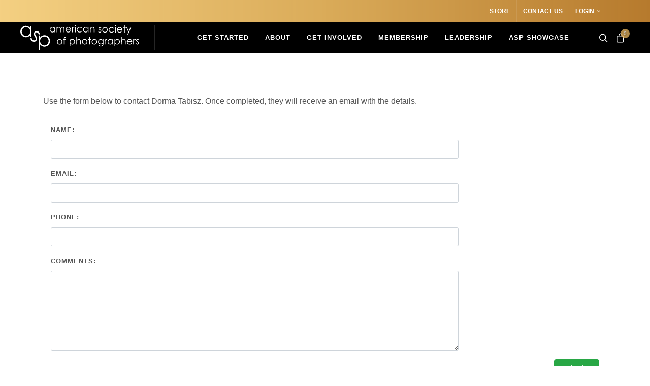

--- FILE ---
content_type: text/html; charset=UTF-8
request_url: https://asofp.com/member/contact/dorma-tabisz
body_size: 4384
content:

<!DOCTYPE html><html
lang="en"><head><meta
http-equiv="content-type" content="text/html; charset=utf-8" /><meta
name="google-site-verification" content="EPil5-Cvn98q62Ha7Tu-AXsk5Ailto1rr6fKK8eLy80" /><meta
charset="utf-8"><meta
http-equiv="X-UA-Compatible" content="IE=edge,chrome=1"><meta
name="dns" value="ajax.aspnetcdn.com ajax.googleapis.com" /><meta
name="SKYPE_TOOLBAR" content="SKYPE_TOOLBAR_PARSER_COMPATIBLE" /><meta
http-equiv="X-UA-Compatible" content="IE=edge"><meta
name="robots" content="noindex,nofollow"><title>Contact Dorma Tabisz | American Society of Photographers ASP</title><meta
name='keywords' content='your, default, keywords, here' /><meta
name='description' content='' /><link
rel='canonical' href='https://asofp.com/member/contact/dorma-tabisz' /><meta
name="viewport" content="width=device-width"><link
rel="apple-touch-icon" sizes="180x180" href="/apple-touch-icon.png"><link
rel="icon" type="image/png" sizes="32x32" href="/favicon-32x32.png"><link
rel="icon" type="image/png" sizes="16x16" href="/favicon-16x16.png"><link
rel="manifest" href="/site.webmanifest"><link
rel="mask-icon" href="/safari-pinned-tab.svg" color="#5bbad5"><meta
name="msapplication-TileColor" content="#da532c"><meta
name="theme-color" content="#ffffff"><meta
property="og:title" content="Contact Dorma Tabisz" /><meta
name="twitter:title" content="Contact Dorma Tabisz"><link
rel="stylesheet" href="/assets/css/app.css?id=fa82f0675edebd4427ea" type="text/css" media="screen" />
 <script async src="https://www.googletagmanager.com/gtag/js?id=G-BV1K0XNCCF"></script> <script>window.dataLayer = window.dataLayer || [];
        function gtag(){dataLayer.push(arguments);}
        gtag('js', new Date());

        gtag('config', 'G-BV1K0XNCCF');</script> </head><body
class="stretched"><div
id="wrapper" class="clearfix"><div
id="top-bar" class="dark"><div
class="container"><div
class="row justify-content-between align-items-center"><div
class="col-12 col-md-auto"></div><div
class="col-12 col-md-auto"><div
class="top-links on-click"><ul
class="top-links-container"><li
class="top-links-item">
<a
href="/store">Store</a></li><li
class="top-links-item">
<a
href="/contact">Contact Us</a></li><li
class="top-links-item"><a
href="#">Login</a><div
class="top-links-section"><form
id="top-login" class="ajax-form" method="post" action="/?ACT=283"  ><div
class='hiddenFields'>
<input
type="hidden" name="redirect" value="bWVtYmVyL2NvbnRhY3QvZG9ybWEtdGFiaXN6" />
<input
type="hidden" name="site_id" value="1" />
<input
type="hidden" name="csrf_token" value="f507d05335949078a97a75dd6acde73bce53a608" /></div><div
class="alert_placeholder"></div><div
class="form-group">
<label>Username</label>
<input
type="email" name="username" class="form-control required" placeholder="Email address"></div><div
class="form-group">
<label>Password</label>
<input
type="password" name="password" class="form-control required" placeholder="Password" required=""></div><div
class="form-group form-check">
<input
class="form-check-input" type="checkbox" id="top-login-checkbox" name="auto_login" type="checkbox" value="1" >
<label
class="form-check-label" for="top-login-checkbox">Remember Me</label></div><div
class="form-group">
<button
class="btn btn-danger btn-block" type="submit">Sign in</button></div>
<a
href="/member/login">Forgot Password?</a> | <a
href="/member/new">Create New Profile</a></form></div></li></ul></div></div></div></div></div>
<header
id="header" class="full-header dark header-size-sm"><div
id="header-wrap"><div
class="container"><div
class="header-row"><div
id="logo">
<a
href="/" class="standard-logo"><img
src="/assets/images/asplogo.svg" alt="ASP Logo"></a>
<a
href="/" class="retina-logo"><img
src="/assets/images/asplogo.svg" alt="ASP Logo"></a></div><div
class="header-misc"><div
id="top-search" class="header-misc-icon">
<a
href="#" id="top-search-trigger"><i
class="icon-line-search"></i><i
class="icon-line-cross"></i></a></div><div
id="top-cart" class="header-misc-icon d-none d-sm-block">
<a
href="#" id="top-cart-trigger"><i
class="icon-line-bag"></i><span
class="top-cart-number">0</span></a><div
class="top-cart-content"><div
class="top-cart-title"><h4>Shopping Cart</h4></div><div
class="top-cart-items"></div><div
class="top-cart-action">
<span
class="top-checkout-price">$0.00</span>
<a
href="/store/view_cart" class="button button-3d button-small m-0">View Cart</a></div></div></div></div><div
id="primary-menu-trigger">
<svg
class="svg-trigger" viewBox="0 0 100 100"><path
d="m 30,33 h 40 c 3.722839,0 7.5,3.126468 7.5,8.578427 0,5.451959 -2.727029,8.421573 -7.5,8.421573 h -20"></path><path
d="m 30,50 h 40"></path><path
d="m 70,67 h -40 c 0,0 -7.5,-0.802118 -7.5,-8.365747 0,-7.563629 7.5,-8.634253 7.5,-8.634253 h 20"></path></svg></div>
<nav
class="primary-menu"><ul
class="menu-container">
<li
class="menu-item ">
<a
href="/new-first-time-degree-holders/" class="menu-link" rel="" title="" target=""><div>Get Started</div></a></li>
<li
class="menu-item first">
<a
href="/about-us/" class="menu-link" rel="*" title="" target=""><div>About</div></a></li>
<li
class="menu-item ">
<a
href="/events" class="menu-link" rel="" title="" target=""><div>Get Involved</div></a><ul
class="sub-menu-container">
<li
class="menu-item ">
<a
class="menu-link" href="/asp-apparel/" rel="" title="" target="">ASP Apparel Store</a></li>

<li
class="menu-item ">
<a
class="menu-link" href="/events" rel="" title="" target="">Upcoming Events</a></li>

<li
class="menu-item ">
<a
class="menu-link" href="/asp-at-imaging-usa/" rel="" title="" target="">ASP at Imaging USA</a></li>

<li
class="menu-item ">
<a
class="menu-link" href="/service-opportunities/" rel="" title="" target="">ASP Service Opportunities</a></li>

<li
class="menu-item ">
<a
class="menu-link" href="/members-only/zoom-meeting-recordings/" rel="" title="" target="">Zoom Recordings</a></li>

<li
class="menu-item ">
<a
class="menu-link" href="/videos" rel="" title="" target="">Video Library</a></li>

<li
class="menu-item ">
<a
class="menu-link" href="/museum-project/" rel="" title="" target="">The Exhibition Collection (The Museum Project)</a></li>

<li
class="menu-item ">
<a
class="menu-link" href="/special-projects/" rel="" title="" target="">Special Projects</a></li>

<li
class="menu-item ">
<a
class="menu-link" href="/images-of-distinction/" rel="" title="" target="_self">Images of Distinction</a></li>

<li
class="menu-item ">
<a
class="menu-link" href="/artistry-award/" rel="" title="" target="">Photographic Artistry Award</a></li>

<li
class="menu-item ">
<a
class="menu-link" href="/travel/" rel="" title="" target="">Travel</a></li>

<li
class="menu-item ">
<a
class="menu-link" href="/scholarship-partner-program/" rel="" title="" target="">Scholarship Partner Program</a></li>
</ul></li>
<li
class="menu-item ">
<a
href="/member" class="menu-link" rel="" title="" target=""><div>Membership</div></a><ul
class="sub-menu-container">
<li
class="menu-item ">
<a
class="menu-link" href="/getting-started/" rel="" title="" target="">Getting Started</a></li>

<li
class="menu-item ">
<a
class="menu-link" href="/member/search" rel="" title="" target="">Search Members</a></li>

<li
class="menu-item ">
<a
class="menu-link" href="/committees/" rel="" title="" target="">Committees</a></li>

<li
class="menu-item ">
<a
class="menu-link" href="/resources/" rel="" title="" target="">Member Resources</a></li>

<li
class="menu-item ">
<a
class="menu-link" href="/asp-youtube-pages/" rel="" title="" target="">ASP YouTube Channel</a></li>
</ul></li>
<li
class="menu-item ">
<a
href="" class="menu-link" rel="" title="" target=""><div>Leadership</div></a><ul
class="sub-menu-container">
<li
class="menu-item ">
<a
class="menu-link" href="/asp-board-portrait/" rel="" title="" target="">Board Portrait</a></li>

<li
class="menu-item ">
<a
class="menu-link" href="/asp-presidents-message/" rel="" title="" target="">President's Message</a></li>

<li
class="menu-item ">
<a
class="menu-link" href="/board-members/" rel="" title="" target="">Board Members</a></li>

<li
class="menu-item ">
<a
class="menu-link" href="/past-presidents/" rel="" title="" target="">Past Presidents</a></li>

<li
class="menu-item ">
<a
class="menu-link" href="/asp-state-representatives/" rel="" title="" target="">State Representatives</a></li>

<li
class="menu-item ">
<a
class="menu-link" href="/asp-board-resources/" rel="" title="" target="">Board Resources</a></li>

<li
class="menu-item ">
<a
class="menu-link" href="/2024-board-nominations/" rel="" title="" target="">2024 Board Nominations</a></li>
</ul></li>
<li
class="menu-item ">
<a
href="#" class="menu-link" rel="" title="asp-showcase" target=""><div>ASP Showcase</div></a><ul
class="sub-menu-container">
<li
class="menu-item ">
<a
class="menu-link" href="/collections/loan/" rel="" title="" target="">Best of the Best Collections</a></li>

<li
class="menu-item ">
<a
class="menu-link" href="/collections/" rel="" title="" target="">Best of the Best Videos</a></li>

<li
class="menu-item ">
<a
class="menu-link" href="/magazine/" rel="" title="" target="">ASP Magazine</a></li>

<li
class="menu-item  mega-menu">
<a
class="menu-link" href="/awards/" rel="" title="" target="">Awards/Degrees</a></li>

<li
class="menu-item ">
<a
class="menu-link" href="/image-showcase/" rel="" title="" target="">Image Showcase</a></li>
</ul></li></ul></nav><form
class="top-search-form" method="post" action="https://asofp.com/"  ><div
class='hiddenFields'>
<input
type="hidden" name="params" value="eyJyZXN1bHRfcGFnZSI6InNlYXJjaCIsInJlcXVpcmVkIjoia2V5d29yZHMifQ" />
<input
type="hidden" name="ACT" value="154" />
<input
type="hidden" name="site_id" value="1" />
<input
type="hidden" name="csrf_token" value="f507d05335949078a97a75dd6acde73bce53a608" /></div><input
type="text" name="keywords" class="form-control" value="" placeholder="Type &amp; Hit Enter.." autocomplete="off"></form></div></div></div><div
class="header-wrap-clone"></div>
</header>
<section
id="content"><div
class="content-wrap"><div
class="container clearfix"><p>Use the form below to contact Dorma Tabisz. Once completed, they will receive an email with the details.</p><form
action="https://asofp.com/?ACT=189" accept-charset="utf-8" id="member_contact_form" class="form-horizontal" method="post"><div
style="display:none">
<input
type="hidden" name="params_id" value="1056457" /></div>
<input
name="recipient_email" type="hidden" value="6979fb3e1d42b9.55406987" />
<input
type="hidden" name="member_contacted" value="Dorma Tabisz" /><div
class="form-group">
<label
for="name" class="col-sm-3 control-label">Name:</label><div
class="col-sm-9">
<input
type="text" name="name" value="" class="required form-control" /></div></div><div
class="form-group">
<label
for="email" class="col-sm-3 control-label">Email:</label><div
class="col-sm-9">
<input
type="text" name="email" value="" id="email" class="email required form-control" /></div></div><div
class="form-group">
<label
for="phone" class="col-sm-3 control-label">Phone:</label><div
class="col-sm-9">
<input
type="text" name="phone" value="" id="phone" class="required form-control" /></div></div><div
class="form-group">
<label
for="comments" class="col-sm-3 control-label">Comments:</label><div
class="col-sm-9"><textarea name="comments" rows="6" class="required form-control" /></textarea></div></div><div
class="form-group"><div
class="col-sm-12"><p
align="right"><button
type="submit" class="btn btn-success">Submit &gt;</button></p></div></div><div
class="snap" style="position: absolute !important; height: 0 !important;  overflow: hidden !important;"><input
type="text" id="snap_YZYzbQRkU" name="snap_YZYzbQRkU" value="OqOAHaYEVXRsQ" /></div> <script type="text/javascript">document.getElementById("snap_YZYzbQRkU").value = "IYYJIwT";</script> </form></div></div>
</section><div
class="section m-0" style="overflow: hidden;"><div
class="content-wrap pb-0"><div
class="container"><div
class="fancy-title title-center title-border"><h3>Our Sponsors</h3></div><div
id="oc-images" class="owl-carousel image-carousel carousel-widget" data-items-xs="2" data-items-sm="3" data-items-lg="4" data-items-xl="5" data-owl-loop="true"><div
class="oc-item">
<a
href="{url}" target="_blank"><img
src="/cache/made/assets/images/uploads/millers_200_49_75.jpg" alt="Millers" /></a></div></div></div></div></div><footer
id="footer" class="dark"><div
class="container"><div
class="footer-widgets-wrap"><div
class="widget clearfix"><div
class="row col-mb-30"><div
class="col-6 col-lg-4 widget_links"><ul><li><a
href="/awards/" title="" rel="">Awards & Degrees</a><ul><li><a
href="/awards/asp-fellows/" title="" rel="">ASP Fellowship</a><ul><li><a
href="/asp-fellowship-images-and-papers/" title="" rel="">ASP Fellowship Papers and Layouts</a></li></ul></li><li><a
href="/awards/asp-honorary-fellows/" title="" rel="">ASP Honorary Fellowship</a></li><li><a
href="/awards/educational-associate/" title="" rel="">ASP Educational Associate</a><ul><li><a
href="/asp-educational-associate-papers/" title="" rel="">ASP Education Associate Papers</a></li></ul></li><li><a
href="/awards/asp-honorary-educational-associates/" title="" rel="">ASP Honorary Educational Associate</a></li><li><a
href="/awards/state-elite-award/" title="" rel="">ASP State Elite Award</a></li><li><a
href="/awards/national-award/" title="" rel="">PPA National Award</a></li><li><a
href="/awards/service-award/" title="" rel="">ASP Service Award</a></li><li><a
href="/awards/asp-international-award/" title="" rel="">ASP International Award</a></li><li><a
href="/awards/" title="" rel="">ASP Medallions</a></li><li><a
href="/awards/robert-d-golding-award/" title="" rel="">Robert D. Golding Award</a></li></ul></li></ul></div><div
class="col-6 col-lg-4 widget_links"><ul><li><a
href="/membership/" title="" rel="">Membership</a><ul><li><a
href="https://asofp.com/member/login" title="" rel="">Current Member Login</a></li><li><a
href="/membership/" title="" rel="">New or Former Member Login</a></li><li><a
href="/asp-at-imaging-usa/" title="" rel="">ASP at Imaging USA</a></li><li><a
href="/member/search" title="" rel="">Search Member Database</a></li><li><a
href="/resources/" title="" rel="">Member Resources</a></li><li><a
href="/asp-retreat/" title="" rel="">ASP Retreat</a></li></ul></li><li><a
href="//" title="" rel="">The Board</a><ul><li><a
href="/asp-presidents-message/" title="" rel="">President's Message</a></li><li><a
href="/asp-board-portrait/" title="" rel="">Board Portrait</a></li><li><a
href="/board-members/" title="" rel="">Board Members</a></li><li><a
href="/past-presidents/" title="" rel="">Past Presidents</a></li><li><a
href="/asp-state-representatives/" title="" rel="">ASP State Representatives</a></li></ul></li></ul></div><div
class="col-6 col-lg-4 widget_links"><ul><li><a
href="/mentor-program" title="" rel="">Mentor Program</a></li><li><a
href="/magazine" title="" rel="">ASP Magazine</a></li><li><a
href="/store" title="" rel="">ASP Store</a></li><li><a
href="/collections" title="" rel="">Best of the Best</a></li><li><a
href="/sponsors" title="" rel="">Advertisers/Sponsors</a></li><li><a
href="/about-us" title="" rel="">About Us</a></li><li><a
href="/contact" title="" rel="">Contact Us</a></li></ul></div></div></div></div></div><div
id="copyrights"><div
class="container"><div
class="row justify-content-between col-mb-30"><div
class="col-12 col-lg-auto text-center text-lg-left">
Copyrights © 2026 All Rights Reserved by ASP. Site Designed by <a
href="https://c2js.com" target="_blank">JumpStart Web Services</a></div><div
class="col-12 col-lg-auto text-center text-lg-right">
<a
href="https://www.facebook.com/pages/American-Society-of-Photographers/173873488893?fref=ts" target="_blank" class="social-icon inline-block si-small si-borderless mb-0 si-facebook">
<i
class="icon-facebook"></i>
<i
class="icon-facebook"></i>
</a><a
href="https://twitter.com/aspexcellence" target="_blank" class="social-icon inline-block si-small si-borderless mb-0 si-twitter">
<i
class="icon-twitter"></i>
<i
class="icon-twitter"></i>
</a><a
href="https://instagram.com/aspexcellence" target="_blank" class="social-icon inline-block si-small si-borderless mb-0 si-instagram">
<i
class="icon-instagram"></i>
<i
class="icon-instagram"></i>
</a></div></div></div></div>
</footer></div><div
id="gotoTop" class="icon-angle-up"></div><div><div
id="general_modal" class="modal fade" tabindex="-1" role="dialog" aria-hidden="true"><div
class="modal-dialog"><div
class="modal-content"></div></div></div><div
id="event_modal" class="modal fade" tabindex="-1" role="dialog" aria-hidden="true"><div
class="modal-dialog modal-lg"><div
class="modal-content"></div></div></div></div> <script src="/assets/js/app.js?id=947afc2ad34fa401f501"></script>  <script src="/HTML/js/plugins.min.js"></script> <script src="/HTML/js/functions.js"></script> <script defer src="https://static.cloudflareinsights.com/beacon.min.js/vcd15cbe7772f49c399c6a5babf22c1241717689176015" integrity="sha512-ZpsOmlRQV6y907TI0dKBHq9Md29nnaEIPlkf84rnaERnq6zvWvPUqr2ft8M1aS28oN72PdrCzSjY4U6VaAw1EQ==" data-cf-beacon='{"version":"2024.11.0","token":"c1921c60f3944bc29d044df83a4d97b6","r":1,"server_timing":{"name":{"cfCacheStatus":true,"cfEdge":true,"cfExtPri":true,"cfL4":true,"cfOrigin":true,"cfSpeedBrain":true},"location_startswith":null}}' crossorigin="anonymous"></script>
</body></html>

--- FILE ---
content_type: text/javascript
request_url: https://asofp.com/assets/js/app.js?id=947afc2ad34fa401f501
body_size: 117454
content:
/*! For license information please see app.js.LICENSE.txt */
!function(e){var t={};function n(o){if(t[o])return t[o].exports;var i=t[o]={i:o,l:!1,exports:{}};return e[o].call(i.exports,i,i.exports,n),i.l=!0,i.exports}n.m=e,n.c=t,n.d=function(e,t,o){n.o(e,t)||Object.defineProperty(e,t,{enumerable:!0,get:o})},n.r=function(e){"undefined"!=typeof Symbol&&Symbol.toStringTag&&Object.defineProperty(e,Symbol.toStringTag,{value:"Module"}),Object.defineProperty(e,"__esModule",{value:!0})},n.t=function(e,t){if(1&t&&(e=n(e)),8&t)return e;if(4&t&&"object"==typeof e&&e&&e.__esModule)return e;var o=Object.create(null);if(n.r(o),Object.defineProperty(o,"default",{enumerable:!0,value:e}),2&t&&"string"!=typeof e)for(var i in e)n.d(o,i,function(t){return e[t]}.bind(null,i));return o},n.n=function(e){var t=e&&e.__esModule?function(){return e.default}:function(){return e};return n.d(t,"a",t),t},n.o=function(e,t){return Object.prototype.hasOwnProperty.call(e,t)},n.p="/",n(n.s=0)}({0:function(e,t,n){n("kOmT"),n("oaNO"),e.exports=n("mAPW")},"2U+8":function(e,t){jQuery(document).ready((function(){jQuery("#video_search").ajaxForm({dataType:"html",beforeSubmit:function(e,t,n){jQuery("#results").html('<div class="col-xs-12 text-center"><i class="fa fa-spinner fa-spin fa-5x fa-fw"></i></div>'),jQuery(this).find("[type=submit]").prop("disabled",!0).val("Searching")},error:function(e){jQuery(this).find("[type=submit]").prop("disabled",!1).val("Search"),alert("There was a problem finding events for your search")},success:function(e){jQuery("[type=submit]").prop("disabled",!1).val("Search"),jQuery("#results").html(e)}}),jQuery("#video_shortcut").on("change",(function(e){if(""!=jQuery(this).val()){jQuery("#results").html('<div class="col-xs-12 text-center"><i class="fa fa-spinner fa-spin fa-5x fa-fw"></i></div>');var t="/videos/search/"+jQuery(this).val();jQuery("#results").load(t)}}))}))},"4nwq":function(e,t){var n=function(e,t,n){if(this.mode=window.SVGAngle?"svg":"vml",this.params=n,"svg"===this.mode)this.createSvgNode=function(e){return document.createElementNS(this.svgns,e)};else{try{document.namespaces.rvml||document.namespaces.add("rvml","urn:schemas-microsoft-com:vml"),this.createVmlNode=function(e){return document.createElement("<rvml:"+e+' class="rvml">')}}catch(e){this.createVmlNode=function(e){return document.createElement("<"+e+' xmlns="urn:schemas-microsoft.com:vml" class="rvml">')}}document.createStyleSheet().addRule(".rvml","behavior:url(#default#VML)")}"svg"===this.mode?this.canvas=this.createSvgNode("svg"):(this.canvas=this.createVmlNode("group"),this.canvas.style.position="absolute"),this.setSize(e,t)};n.prototype={svgns:"http://www.w3.org/2000/svg",mode:"svg",width:0,height:0,canvas:null};var o=function(e,t,n,o){e&&this.setColors(e),t&&this.setNormalizeFunction(t),n&&this.setMin(n),n&&this.setMax(o)};o.prototype={colors:[]};var i,r,a=function(e){e=e||{};var t,i=this,r=a.maps[e.map];if(!r)throw new Error('Invalid "'+e.map+'" map parameter. Please make sure you have loaded this map file in your HTML.');for(var s in this.selectedRegions=[],this.multiSelectRegion=e.multiSelectRegion,this.container=e.container,this.defaultWidth=r.width,this.defaultHeight=r.height,this.color=e.color,this.selectedColor=e.selectedColor,this.hoverColor=e.hoverColor,this.hoverColors=e.hoverColors,this.hoverOpacity=e.hoverOpacity,this.setBackgroundColor(e.backgroundColor),this.width=e.container.width(),this.height=e.container.height(),this.resize(),jQuery(window).resize((function(){var n=e.container.width(),o=e.container.height();if(n&&o){i.width=n,i.height=o,i.resize(),i.canvas.setSize(i.width,i.height),i.applyTransform();var r=jQuery.Event("resize.jqvmap");jQuery(e.container).trigger(r,[n,o]),t&&(jQuery(".jqvmap-pin").remove(),i.pinHandlers=!1,i.placePins(t.pins,t.mode))}})),this.canvas=new n(this.width,this.height,e),e.container.append(this.canvas.canvas),this.makeDraggable(),this.rootGroup=this.canvas.createGroup(!0),this.index=a.mapIndex,this.label=jQuery("<div/>").addClass("jqvmap-label").appendTo(jQuery("body")).hide(),e.enableZoom&&(jQuery("<div/>").addClass("jqvmap-zoomin").text("+").appendTo(e.container),jQuery("<div/>").addClass("jqvmap-zoomout").html("&#x2212;").appendTo(e.container)),i.countries=[],r.paths){var l=this.canvas.createPath({path:r.paths[s].path});l.setFill(this.color),l.id=i.getCountryId(s),i.countries[s]=l,"svg"===this.canvas.mode?l.setAttribute("class","jqvmap-region"):jQuery(l).addClass("jqvmap-region"),jQuery(this.rootGroup).append(l)}if(jQuery(e.container).delegate("svg"===this.canvas.mode?"path":"shape","mouseover mouseout",(function(t){var n=t.target,o=t.target.id.split("_").pop(),a=jQuery.Event("labelShow.jqvmap"),s=jQuery.Event("regionMouseOver.jqvmap");o=o.toLowerCase(),"mouseover"===t.type?(jQuery(e.container).trigger(s,[o,r.paths[o].name]),s.isDefaultPrevented()||i.highlight(o,n),e.showTooltip&&(i.label.text(r.paths[o].name),jQuery(e.container).trigger(a,[i.label,o]),a.isDefaultPrevented()||(i.label.show(),i.labelWidth=i.label.width(),i.labelHeight=i.label.height()))):(i.unhighlight(o,n),i.label.hide(),jQuery(e.container).trigger("regionMouseOut.jqvmap",[o,r.paths[o].name]))})),jQuery(e.container).delegate("svg"===this.canvas.mode?"path":"shape","click",(function(t){var n=t.target,o=t.target.id.split("_").pop(),a=jQuery.Event("regionClick.jqvmap");if(o=o.toLowerCase(),jQuery(e.container).trigger(a,[o,r.paths[o].name]),!e.multiSelectRegion&&!a.isDefaultPrevented())for(var s in r.paths)i.countries[s].currentFillColor=i.countries[s].getOriginalFill(),i.countries[s].setFill(i.countries[s].getOriginalFill());a.isDefaultPrevented()||(i.isSelected(o)?i.deselect(o,n):i.select(o,n))})),e.showTooltip&&e.container.mousemove((function(e){if(i.label.is(":visible")){var t=e.pageX-15-i.labelWidth,n=e.pageY-15-i.labelHeight;0>t&&(t=e.pageX+15),0>n&&(n=e.pageY+15),i.label.css({left:t,top:n})}})),this.setColors(e.colors),this.canvas.canvas.appendChild(this.rootGroup),this.applyTransform(),this.colorScale=new o(e.scaleColors,e.normalizeFunction,e.valueMin,e.valueMax),e.values&&(this.values=e.values,this.setValues(e.values)),e.selectedRegions)if(e.selectedRegions instanceof Array)for(var c in e.selectedRegions)this.select(e.selectedRegions[c].toLowerCase());else this.select(e.selectedRegions.toLowerCase());if(this.bindZoomButtons(),e.pins&&(t={pins:e.pins,mode:e.pinMode},this.pinHandlers=!1,this.placePins(e.pins,e.pinMode)),e.showLabels){this.pinHandlers=!1;var u={};for(s in i.countries)"function"!=typeof i.countries[s]&&(e.pins&&e.pins[s]||(u[s]=s.toUpperCase()));t={pins:u,mode:"content"},this.placePins(u,"content")}a.mapIndex++};a.prototype={transX:0,transY:0,scale:1,baseTransX:0,baseTransY:0,baseScale:1,width:0,height:0,countries:{},countriesColors:{},countriesData:{},zoomStep:1.4,zoomMaxStep:4,zoomCurStep:1},a.xlink="http://www.w3.org/1999/xlink",a.mapIndex=1,a.maps={},jQuery,i={colors:1,values:1,backgroundColor:1,scaleColors:1,normalizeFunction:1,enableZoom:1,showTooltip:1,borderColor:1,borderWidth:1,borderOpacity:1,selectedRegions:1,multiSelectRegion:1},r={onLabelShow:"labelShow",onLoad:"load",onRegionOver:"regionMouseOver",onRegionOut:"regionMouseOut",onRegionClick:"regionClick",onRegionSelect:"regionSelect",onRegionDeselect:"regionDeselect",onResize:"resize"},jQuery.fn.vectorMap=function(e){var t={map:"world_en",backgroundColor:"#a5bfdd",color:"#f4f3f0",hoverColor:"#c9dfaf",hoverColors:{},selectedColor:"#c9dfaf",scaleColors:["#b6d6ff","#005ace"],normalizeFunction:"linear",enableZoom:!0,showTooltip:!0,borderColor:"#818181",borderWidth:1,borderOpacity:.25,selectedRegions:null,multiSelectRegion:!1},n=this.data("mapObject");if("addMap"===e)a.maps[arguments[1]]=arguments[2];else{if("set"!==e||!i[arguments[1]]){if("string"==typeof e&&"function"==typeof n[e])return n[e].apply(n,Array.prototype.slice.call(arguments,1));for(var o in jQuery.extend(t,e),t.container=this,this.css({position:"relative",overflow:"hidden"}),n=new a(t),this.data("mapObject",n),this.unbind(".jqvmap"),r)t[o]&&this.bind(r[o]+".jqvmap",t[o]);var s=jQuery.Event("load.jqvmap");return jQuery(t.container).trigger(s,n),n}n["set"+arguments[1].charAt(0).toUpperCase()+arguments[1].substr(1)].apply(n,Array.prototype.slice.call(arguments,2))}},o.arrayToRgb=function(e){for(var t,n="#",o=0;o<e.length;o++)n+=1===(t=e[o].toString(16)).length?"0"+t:t;return n},o.prototype.getColor=function(e){"function"==typeof this.normalize&&(e=this.normalize(e));for(var t,n=[],o=0,i=0;i<this.colors.length-1;i++)t=this.vectorLength(this.vectorSubtract(this.colors[i+1],this.colors[i])),n.push(t),o+=t;var r,a=(this.maxValue-this.minValue)/o;for(i=0;i<n.length;i++)n[i]*=a;for(i=0,e-=this.minValue;e-n[i]>=0;)e-=n[i],i++;for(r=i===this.colors.length-1?this.vectorToNum(this.colors[i]).toString(16):this.vectorToNum(this.vectorAdd(this.colors[i],this.vectorMult(this.vectorSubtract(this.colors[i+1],this.colors[i]),e/n[i]))).toString(16);r.length<6;)r="0"+r;return"#"+r},o.rgbToArray=function(e){return e=e.substr(1),[parseInt(e.substr(0,2),16),parseInt(e.substr(2,2),16),parseInt(e.substr(4,2),16)]},o.prototype.setColors=function(e){for(var t=0;t<e.length;t++)e[t]=o.rgbToArray(e[t]);this.colors=e},o.prototype.setMax=function(e){this.clearMaxValue=e,"function"==typeof this.normalize?this.maxValue=this.normalize(e):this.maxValue=e},o.prototype.setMin=function(e){this.clearMinValue=e,"function"==typeof this.normalize?this.minValue=this.normalize(e):this.minValue=e},o.prototype.setNormalizeFunction=function(e){"polynomial"===e?this.normalize=function(e){return Math.pow(e,.2)}:"linear"===e?delete this.normalize:this.normalize=e,this.setMin(this.clearMinValue),this.setMax(this.clearMaxValue)},o.prototype.vectorAdd=function(e,t){for(var n=[],o=0;o<e.length;o++)n[o]=e[o]+t[o];return n},o.prototype.vectorLength=function(e){for(var t=0,n=0;n<e.length;n++)t+=e[n]*e[n];return Math.sqrt(t)},o.prototype.vectorMult=function(e,t){for(var n=[],o=0;o<e.length;o++)n[o]=e[o]*t;return n},o.prototype.vectorSubtract=function(e,t){for(var n=[],o=0;o<e.length;o++)n[o]=e[o]-t[o];return n},o.prototype.vectorToNum=function(e){for(var t=0,n=0;n<e.length;n++)t+=Math.round(e[n])*Math.pow(256,e.length-n-1);return t},a.prototype.applyTransform=function(){var e,t,n,o;this.defaultWidth*this.scale<=this.width?(e=(this.width-this.defaultWidth*this.scale)/(2*this.scale),n=(this.width-this.defaultWidth*this.scale)/(2*this.scale)):(e=0,n=(this.width-this.defaultWidth*this.scale)/this.scale),this.defaultHeight*this.scale<=this.height?(t=(this.height-this.defaultHeight*this.scale)/(2*this.scale),o=(this.height-this.defaultHeight*this.scale)/(2*this.scale)):(t=0,o=(this.height-this.defaultHeight*this.scale)/this.scale),this.transY>t?this.transY=t:this.transY<o&&(this.transY=o),this.transX>e?this.transX=e:this.transX<n&&(this.transX=n),this.canvas.applyTransformParams(this.scale,this.transX,this.transY)},a.prototype.bindZoomButtons=function(){var e=this;this.container.find(".jqvmap-zoomin").click((function(){e.zoomIn()})),this.container.find(".jqvmap-zoomout").click((function(){e.zoomOut()}))},a.prototype.deselect=function(e,t){if(e=e.toLowerCase(),t=t||jQuery("#"+this.getCountryId(e))[0],this.isSelected(e))this.selectedRegions.splice(this.selectIndex(e),1),jQuery(this.container).trigger("regionDeselect.jqvmap",[e]),t.currentFillColor=t.getOriginalFill(),t.setFill(t.getOriginalFill());else for(var n in this.countries)this.selectedRegions.splice(this.selectedRegions.indexOf(n),1),this.countries[n].currentFillColor=this.color,this.countries[n].setFill(this.color)},a.prototype.getCountryId=function(e){return"jqvmap"+this.index+"_"+e},a.prototype.getPin=function(e){return jQuery("#"+this.getPinId(e)).html()},a.prototype.getPinId=function(e){return this.getCountryId(e)+"_pin"},a.prototype.getPins=function(){var e=this.container.find(".jqvmap-pin"),t={};return jQuery.each(e,(function(e,n){var o=(n=jQuery(n)).attr("for").toLowerCase(),i=n.html();t[o]=i})),JSON.stringify(t)},a.prototype.highlight=function(e,t){t=t||jQuery("#"+this.getCountryId(e))[0],this.hoverOpacity?t.setOpacity(this.hoverOpacity):this.hoverColors&&e in this.hoverColors?(t.currentFillColor=t.getFill()+"",t.setFill(this.hoverColors[e])):this.hoverColor&&(t.currentFillColor=t.getFill()+"",t.setFill(this.hoverColor))},a.prototype.isSelected=function(e){return this.selectIndex(e)>=0},a.prototype.makeDraggable=function(){var e,t,n,o,i,r,a,s,l,c=!1,u=this;u.isMoving=!1,u.isMovingTimeout=!1,this.container.mousemove((function(n){return c&&(u.transX-=(e-n.pageX)/u.scale,u.transY-=(t-n.pageY)/u.scale,u.applyTransform(),e=n.pageX,t=n.pageY,u.isMoving=!0,u.isMovingTimeout&&clearTimeout(u.isMovingTimeout),u.container.trigger("drag")),!1})).mousedown((function(n){return c=!0,e=n.pageX,t=n.pageY,!1})).mouseup((function(){return c=!1,clearTimeout(u.isMovingTimeout),u.isMovingTimeout=setTimeout((function(){u.isMoving=!1}),100),!1})).mouseout((function(){return c&&u.isMoving?(clearTimeout(u.isMovingTimeout),u.isMovingTimeout=setTimeout((function(){c=!1,u.isMoving=!1}),100),!1):void 0})),jQuery(this.container).bind("touchmove",(function(e){var t,c,d,h,f=e.originalEvent.touches;if(1===f.length){if(1===n){if(s===f[0].pageX&&l===f[0].pageY)return;d=u.transX,h=u.transY,u.transX-=(s-f[0].pageX)/u.scale,u.transY-=(l-f[0].pageY)/u.scale,u.applyTransform(),(d!==u.transX||h!==u.transY)&&e.preventDefault(),u.isMoving=!0,u.isMovingTimeout&&clearTimeout(u.isMovingTimeout)}s=f[0].pageX,l=f[0].pageY}else 2===f.length&&(2===n?(c=Math.sqrt(Math.pow(f[0].pageX-f[1].pageX,2)+Math.pow(f[0].pageY-f[1].pageY,2))/r,u.setScale(a*c,o,i),e.preventDefault()):(t=jQuery(u.container).offset(),o=f[0].pageX>f[1].pageX?f[1].pageX+(f[0].pageX-f[1].pageX)/2:f[0].pageX+(f[1].pageX-f[0].pageX)/2,i=f[0].pageY>f[1].pageY?f[1].pageY+(f[0].pageY-f[1].pageY)/2:f[0].pageY+(f[1].pageY-f[0].pageY)/2,o-=t.left,i-=t.top,a=u.scale,r=Math.sqrt(Math.pow(f[0].pageX-f[1].pageX,2)+Math.pow(f[0].pageY-f[1].pageY,2))));n=f.length})),jQuery(this.container).bind("touchstart",(function(){n=0})),jQuery(this.container).bind("touchend",(function(){n=0}))},a.prototype.placePins=function(e,t){var n=this;if((!t||"content"!==t&&"id"!==t)&&(t="content"),"content"===t?jQuery.each(e,(function(e,t){if(0!==jQuery("#"+n.getCountryId(e)).length){var o=n.getPinId(e),i=jQuery("#"+o);i.length>0&&i.remove(),n.container.append('<div id="'+o+'" for="'+e+'" class="jqvmap-pin" style="position:absolute">'+t+"</div>")}})):jQuery.each(e,(function(e,t){if(0!==jQuery("#"+n.getCountryId(e)).length){var o=n.getPinId(e),i=jQuery("#"+o);i.length>0&&i.remove(),n.container.append('<div id="'+o+'" for="'+e+'" class="jqvmap-pin" style="position:absolute"></div>'),i.append(jQuery("#"+t))}})),this.positionPins(),!this.pinHandlers){this.pinHandlers=!0;var o=function(){n.positionPins()};this.container.bind("zoomIn",o).bind("zoomOut",o).bind("drag",o)}},a.prototype.positionPins=function(){var e=this,t=this.container.find(".jqvmap-pin");jQuery.each(t,(function(t,n){n=jQuery(n);var o=e.getCountryId(n.attr("for").toLowerCase()),i=jQuery("#"+o),r=document.getElementById(o).getBBox(),a=i.position(),s=e.scale,l=a.left+r.width/2*s-n.width()/2,c=a.top+r.height/2*s-n.height()/2;n.css("left",l).css("top",c)}))},a.prototype.removePin=function(e){e=e.toLowerCase(),jQuery("#"+this.getPinId(e)).remove()},a.prototype.removePins=function(){this.container.find(".jqvmap-pin").remove()},a.prototype.reset=function(){for(var e in this.countries)this.countries[e].setFill(this.color);this.scale=this.baseScale,this.transX=this.baseTransX,this.transY=this.baseTransY,this.applyTransform()},a.prototype.resize=function(){var e=this.baseScale;this.width/this.height>this.defaultWidth/this.defaultHeight?(this.baseScale=this.height/this.defaultHeight,this.baseTransX=Math.abs(this.width-this.defaultWidth*this.baseScale)/(2*this.baseScale)):(this.baseScale=this.width/this.defaultWidth,this.baseTransY=Math.abs(this.height-this.defaultHeight*this.baseScale)/(2*this.baseScale)),this.scale*=this.baseScale/e,this.transX*=this.baseScale/e,this.transY*=this.baseScale/e},a.prototype.select=function(e,t){e=e.toLowerCase(),t=t||jQuery("#"+this.getCountryId(e))[0],this.isSelected(e)||(this.multiSelectRegion?this.selectedRegions.push(e):this.selectedRegions=[e],jQuery(this.container).trigger("regionSelect.jqvmap",[e]),this.selectedColor&&t&&(t.currentFillColor=this.selectedColor,t.setFill(this.selectedColor)))},a.prototype.selectIndex=function(e){e=e.toLowerCase();for(var t=0;t<this.selectedRegions.length;t++)if(e===this.selectedRegions[t])return t;return-1},a.prototype.setBackgroundColor=function(e){this.container.css("background-color",e)},a.prototype.setColors=function(e,t){if("string"==typeof e)this.countries[e].setFill(t),this.countries[e].setAttribute("original",t);else{var n=e;for(var o in n)this.countries[o]&&(this.countries[o].setFill(n[o]),this.countries[o].setAttribute("original",n[o]))}},a.prototype.setNormalizeFunction=function(e){this.colorScale.setNormalizeFunction(e),this.values&&this.setValues(this.values)},a.prototype.setScale=function(e){this.scale=e,this.applyTransform()},a.prototype.setScaleColors=function(e){this.colorScale.setColors(e),this.values&&this.setValues(this.values)},a.prototype.setValues=function(e){var t,n=0,o=Number.MAX_VALUE;for(var i in e)i=i.toLowerCase(),t=parseFloat(e[i]),isNaN(t)||(t>n&&(n=e[i]),o>t&&(o=t));o===n&&n++,this.colorScale.setMin(o),this.colorScale.setMax(n);var r={};for(i in e)i=i.toLowerCase(),t=parseFloat(e[i]),r[i]=isNaN(t)?this.color:this.colorScale.getColor(t);this.setColors(r),this.values=e},a.prototype.unhighlight=function(e,t){e=e.toLowerCase(),(t=t||jQuery("#"+this.getCountryId(e))[0]).setOpacity(1),t.currentFillColor&&t.setFill(t.currentFillColor)},a.prototype.zoomIn=function(){var e=this,t=(jQuery("#zoom").innerHeight()-12-30-6-7-6)/(this.zoomMaxStep-this.zoomCurStep);if(e.zoomCurStep<e.zoomMaxStep){e.transX-=(e.width/e.scale-e.width/(e.scale*e.zoomStep))/2,e.transY-=(e.height/e.scale-e.height/(e.scale*e.zoomStep))/2,e.setScale(e.scale*e.zoomStep),e.zoomCurStep++;var n=jQuery("#zoomSlider");n.css("top",parseInt(n.css("top"),10)-t),e.container.trigger("zoomIn")}},a.prototype.zoomOut=function(){var e=this,t=(jQuery("#zoom").innerHeight()-12-30-6-7-6)/(this.zoomMaxStep-this.zoomCurStep);if(e.zoomCurStep>1){e.transX+=(e.width/(e.scale/e.zoomStep)-e.width/e.scale)/2,e.transY+=(e.height/(e.scale/e.zoomStep)-e.height/e.scale)/2,e.setScale(e.scale/e.zoomStep),e.zoomCurStep--;var n=jQuery("#zoomSlider");n.css("top",parseInt(n.css("top"),10)+t),e.container.trigger("zoomOut")}},n.prototype.applyTransformParams=function(e,t,n){"svg"===this.mode?this.rootGroup.setAttribute("transform","scale("+e+") translate("+t+", "+n+")"):(this.rootGroup.coordorigin=this.width-t+","+(this.height-n),this.rootGroup.coordsize=this.width/e+","+this.height/e)},n.prototype.createGroup=function(e){var t;return"svg"===this.mode?t=this.createSvgNode("g"):((t=this.createVmlNode("group")).style.width=this.width+"px",t.style.height=this.height+"px",t.style.left="0px",t.style.top="0px",t.coordorigin="0 0",t.coordsize=this.width+" "+this.height),e&&(this.rootGroup=t),t},n.prototype.createPath=function(e){var t;if("svg"===this.mode)(t=this.createSvgNode("path")).setAttribute("d",e.path),null!==this.params.borderColor&&t.setAttribute("stroke",this.params.borderColor),this.params.borderWidth>0&&(t.setAttribute("stroke-width",this.params.borderWidth),t.setAttribute("stroke-linecap","round"),t.setAttribute("stroke-linejoin","round")),this.params.borderOpacity>0&&t.setAttribute("stroke-opacity",this.params.borderOpacity),t.setFill=function(e){this.setAttribute("fill",e),null===this.getAttribute("original")&&this.setAttribute("original",e)},t.getFill=function(){return this.getAttribute("fill")},t.getOriginalFill=function(){return this.getAttribute("original")},t.setOpacity=function(e){this.setAttribute("fill-opacity",e)};else{(t=this.createVmlNode("shape")).coordorigin="0 0",t.coordsize=this.width+" "+this.height,t.style.width=this.width+"px",t.style.height=this.height+"px",t.fillcolor=a.defaultFillColor,t.stroked=!1,t.path=n.pathSvgToVml(e.path);var o=this.createVmlNode("skew");o.on=!0,o.matrix="0.01,0,0,0.01,0,0",o.offset="0,0",t.appendChild(o);var i=this.createVmlNode("fill");t.appendChild(i),t.setFill=function(e){this.getElementsByTagName("fill")[0].color=e,null===this.getAttribute("original")&&this.setAttribute("original",e)},t.getFill=function(){return this.getElementsByTagName("fill")[0].color},t.getOriginalFill=function(){return this.getAttribute("original")},t.setOpacity=function(e){this.getElementsByTagName("fill")[0].opacity=parseInt(100*e,10)+"%"}}return t},n.prototype.pathSvgToVml=function(e){var t,n,o="",i=0,r=0;return e.replace(/([MmLlHhVvCcSs])((?:-?(?:\d+)?(?:\.\d+)?,?\s?)+)/g,(function(e,a,s){(s=s.replace(/(\d)-/g,"$1,-").replace(/\s+/g,",").split(","))[0]||s.shift();for(var l=0,c=s.length;c>l;l++)s[l]=Math.round(100*s[l]);switch(a){case"m":i+=s[0],r+=s[1],o="t"+s.join(",");break;case"M":i=s[0],r=s[1],o="m"+s.join(",");break;case"l":i+=s[0],r+=s[1],o="r"+s.join(",");break;case"L":i=s[0],r=s[1],o="l"+s.join(",");break;case"h":i+=s[0],o="r"+s[0]+",0";break;case"H":i=s[0],o="l"+i+","+r;break;case"v":r+=s[0],o="r0,"+s[0];break;case"V":r=s[0],o="l"+i+","+r;break;case"c":t=i+s[s.length-4],n=r+s[s.length-3],i+=s[s.length-2],r+=s[s.length-1],o="v"+s.join(",");break;case"C":t=s[s.length-4],n=s[s.length-3],i=s[s.length-2],r=s[s.length-1],o="c"+s.join(",");break;case"s":s.unshift(r-n),s.unshift(i-t),t=i+s[s.length-4],n=r+s[s.length-3],i+=s[s.length-2],r+=s[s.length-1],o="v"+s.join(",");break;case"S":s.unshift(r+r-n),s.unshift(i+i-t),t=s[s.length-4],n=s[s.length-3],i=s[s.length-2],r=s[s.length-1],o="c"+s.join(",")}return o})).replace(/z/g,"")},n.prototype.setSize=function(e,t){if("svg"===this.mode)this.canvas.setAttribute("width",e),this.canvas.setAttribute("height",t);else if(this.canvas.style.width=e+"px",this.canvas.style.height=t+"px",this.canvas.coordsize=e+" "+t,this.canvas.coordorigin="0 0",this.rootGroup){for(var n=this.rootGroup.getElementsByTagName("shape"),o=0,i=n.length;i>o;o++)n[o].coordsize=e+" "+t,n[o].style.width=e+"px",n[o].style.height=t+"px";this.rootGroup.coordsize=e+" "+t,this.rootGroup.style.width=e+"px",this.rootGroup.style.height=t+"px"}this.width=e,this.height=t}},"7WCd":function(e,t){jQuery.fn.vectorMap("addMap","usa_en",{width:959,height:593,paths:{hi:{path:"m244.66,512.25c-2.48,3.8 2.23,4.04 4.74,5.38 3.06,0.16 3.51,-4.28 2.66,-6.56 -2.72,-0.77 -5.01,-0.19 -7.41,1.19z m-9.31,3.97c-4.02,5.11 3.64,0.48 0.63,-0.09l-0.5,0.07 -0.14,0.02z m39.69,7.97c-0.62,2.09 1.91,6.73 4.39,6.2 2.41,-1.46 3.73,1.73 6.48,0.56 1.23,-1.48 -3.77,-3.2 -3.7,-6.08 -0.95,-3.8 -3.28,-3.2 -5.96,-1.28 -0.41,0.2 -0.81,0.4 -1.22,0.6z m19.94,10.03c3.58,0.95 7.91,2.99 11.25,0.47 -1.05,-1.63 -5.06,-0.59 -7.1,-0.86 -1.44,0.01 -3.54,-1.63 -4.15,0.39z m12.13,4.38c2.33,2.45 3.64,6.83 7.24,7.4 2.36,-0.69 6.84,-0.66 7.32,-3.43 -2.09,-2.51 -5.77,-3.35 -8.88,-4.29 -2.53,-1.2 -4.11,-3.25 -5.68,0.33z m-7.06,1c-0.29,3.69 5.55,3.98 3.67,0.55 -0.27,-1.25 -3.83,-1.74 -3.67,-0.55z m23.66,14.69c0.27,2.45 3.18,3.93 0.47,6.15 -0.65,2.42 -5.54,2.87 -2.52,5.53 2.36,1.46 2.01,4.85 2.92,7.14 -0.72,2.69 -1.43,6.78 1.72,8.06 2.8,2.95 4.5,-1.93 6.19,-3.68 1.27,-1.69 3.85,-4.1 5.94,-2.59 3.04,-0.81 6.3,-2.42 7.78,-5.22 -2.79,-1.31 -4.88,-3.19 -5.57,-6.29 -2.4,-5.33 -8.95,-6.26 -13.58,-8.98 -1.29,-0.52 -2.26,-1.62 -3.34,-0.11z",name:"Hawaii"},ak:{path:"m107.84,436.56c-2.27,0.55 -4.87,0.32 -6.84,-0.34 -2.41,1.22 -5.63,4.03 -8.25,1.88 -3.1,0.93 -3.51,3.84 -5.22,5.97 -1.82,2.52 -4.21,3.65 -7.31,3.14 -2.5,-0.94 -5.49,-1.15 -7.5,0.98 2.03,4.34 6.39,8.13 5.82,13.23 -1.85,2.94 6.31,2.99 2.68,5.02 0.15,2.8 3.07,5.68 2.91,7.88 -2.35,2.21 -5.24,-0.38 -7.71,-1.06 -3.24,-0.64 -2.73,-3.35 -0.82,-5.22 -1.57,-1.51 -7.35,-1.81 -6.51,1.12 -2.01,0.04 -3.81,-1.66 -6.27,-0.77 -3.72,-0.44 -5.97,0.65 -2.94,4.05 3.68,1.45 1.06,4.72 1.17,7.57 0.76,2.63 3.66,4.89 6.67,4.17 3.2,-0.06 5.87,3.59 9.21,1.65 2.16,-1.3 5.33,-0.99 4.79,1.89 -2.53,2.07 -1.36,6.13 -2.78,8.75 -1.96,1.88 -4.53,1.59 -6.59,0.16 -1.52,1.37 -4.7,3.68 -6.28,2.22 0.72,-3.71 -4.77,-3.63 -5.51,-0.61 -1.21,3.97 -6.27,4.46 -8.31,7.63 -0.7,2.42 -1.55,6.7 1.74,6.3 1.26,1.11 -1.2,4.8 -2.77,5.52 1.62,2.19 2.65,4.59 2.72,7.34 1.71,1.55 6.35,1.98 7.5,-0.16 2.45,-0.95 1.79,4.1 2.08,5.97 2.47,2.95 -4.02,1.28 -1.61,4.56 -0.85,2.93 -1.76,5.02 2,2.72 2.76,-0.47 5.11,-0.69 5.66,2.09 2.59,-3.91 2.26,2.78 3.25,4.66 0.59,-0.75 1.3,-5.69 3.94,-3.06 -0.17,4.52 5.33,-0.45 5.78,-0.04 0.54,2.92 -1.63,4.24 -2.86,6.41 -1.51,2.24 -2.07,5.63 -4.21,7.17 -3.87,-0.42 -3.37,4.1 -5.5,5.02 -2.65,-0.72 -5.73,0.71 -8.44,1.41 -1.35,2.41 -3.61,4.2 -5.78,1.81 -2.56,0.05 -5.63,0.68 -7.63,2.33 -2.48,2.43 -6.32,3.11 -9.66,2.29 -2.78,-1.91 -7.11,3.41 -3.11,2.31 2.5,-1.91 4.66,0.64 7.25,0.63 2.21,-1.15 4.17,-2.75 6.84,-2.06 2.32,-3.35 5.1,-0.32 7.92,-1.16 2.31,-0.39 7.01,-3.91 5.26,0.66 0.09,-2.91 3.42,-2.73 5.54,-2.04 4.21,0.96 0.29,-3.16 2.08,-3.43 3.47,-2.05 7.52,-2.41 11.2,-3.72 5.48,-3.19 11.62,-5.7 16.21,-10.1 4.27,-2.97 -2.78,-3.48 -1.21,-6.32 1.68,-2.43 4.58,-3.81 7.47,-4.5 1.5,-3.07 3.53,-6.11 5.88,-8.52 2.49,-1.32 4.83,-3.39 7.83,-2.32 2.67,0.71 3.74,5.32 -0.52,3.66 -1.27,-1.88 -5.56,-0.09 -5.25,2.41 -0.21,2.44 -2.56,4.22 -3.06,6.66 4.79,0.85 0.24,3.54 -1.38,3.8 1.67,1.91 5.66,0.6 7.57,-1.14 1.25,-1.85 3.43,-3.8 5.41,-4.22 1.81,2.8 5.1,-1.16 5.74,2.72 0.71,2.78 6.02,-4.86 3.34,-3.1 -3.03,3.11 -3.78,2.86 -1.94,-1.24 1.43,-4.85 -1.76,6.17 -1.45,0.81 -0.81,-3.19 -0.93,-6.03 3.05,-6.4 2.7,-0.86 5.37,-0.87 5.79,2.52 0.42,3.48 3.8,2.84 5.95,4.76 2.41,2.2 4.76,1.95 7.8,1.78 4.34,-0.47 8.01,4.04 12.28,3.17 2.49,-0.42 5.1,-5.2 4.29,-0.23 -2.26,2.83 -0.02,4.12 2.5,5.41 3.13,1.35 5.87,3.14 7.94,5.85 1.31,3.02 6.05,0.28 6.18,2.43 -3.83,1.25 -1.23,3.54 0.21,5.47 1.81,1.95 0.33,5.72 3.64,5.82 1.14,1.28 3.49,7.44 4.01,5.38 -0.35,-2.32 -0.7,-7.86 1.61,-3.76 0.37,1.42 1.04,8.7 2.07,4.74 1.07,-4.88 3.18,0.18 2.22,2.93 3.33,1.69 -1.23,3.33 0.69,4.88 0.69,-3.24 1.31,-0.36 2.16,1.56 1.05,1 1.54,3.94 3.13,3.72 -1.68,-1.72 -2.94,-6.23 0.4,-3 2.42,2.79 4.05,2.12 2.74,-1.66 -2.65,-2.66 0.28,-4.96 2.58,-2.29 3.12,-0.05 2.84,5.21 5.28,4.53 3.31,-3.17 1.5,-7.87 0.69,-11.7 -3.3,-1.55 -7.04,-2.54 -10.22,-4.06 -1.5,-5.33 -6.29,-8.69 -8.4,-13.77 -0.44,-3.33 -4.71,-2.62 -5.75,-5.23 -2.32,-1.72 -2.7,-4.4 -4.56,-6.35 -1.65,-1.53 -5.22,0.95 -5.51,2.94 0.59,3.09 -3.23,3.04 -5.06,4.72 0.05,-4.27 -4.3,-6.15 -6.7,-9.1 -1.33,-1.99 -1.32,-5.36 -4.45,-2.34 -2.37,0.24 -6.38,-0.31 -5.34,-3.62 0.1,-27.7 0.2,-55.4 0.31,-83.09 -2.75,-1.88 -5.88,-4.17 -9.15,-4.4 -2.52,1.72 -5.07,1.09 -7.39,-0.62 -2.72,0.23 -5.12,-0.65 -7.7,-2.89 -3.08,-2.74 -8.58,0.17 -10.98,-3.65 1.13,-3.56 -3.22,-4.83 -5,-2.09 -2.09,0.26 -0.65,-4.31 -3.64,-4.93 -2.57,-2.85 -4.01,-1.28 -5.86,1.21z M36.38,480.63c-0.67,3.11 4.27,1.31 4.72,4.66 0.24,3.82 5.37,3.9 2.34,-0.08 -0.1,-3.22 -3.92,-1.83 -5.06,-4.43 -0.76,-2.02 -0.9,-1.86 -2,-0.16z m-17.16,23.16c2.57,4.06 1.45,1.37 0.13,-1.28 -0.36,0.01 0,1 -0.13,1.28z m21.84,14.81c1.27,1.79 4.99,5.58 6.22,2.03 2.26,-3.3 -3.27,-2.89 -5.23,-3.68 -1.83,-0.9 -0.88,0.54 -0.99,1.65z m91.72,18.78c0.06,3.21 2.81,-1.98 0,0z m-31.47,14.69c-3.2,2.91 -7.24,4.67 -10.56,7.38 0.22,2.75 0.99,7.64 4.67,5.15 2.5,-1.44 4.98,-2.9 7.45,-4.37 -1.84,-3.31 -0.81,-3.15 -4.55,-3.48 -4.15,0.09 1.06,-3.73 2.64,-1.62 3.74,-1.04 3.95,-2.36 1.5,-3.66 0.7,-1.08 -1,0.61 -1.16,0.59z M55.75,570.75c1.42,2.83 3.53,-1.99 0,0z m-35.78,0.34c0.53,2.46 -4.04,4.84 1.05,3.59 4.2,0.47 3.46,-4.35 0.01,-3.84 -0.35,0.08 -0.7,0.16 -1.06,0.24z m62.19,0.69c1.57,2.91 1.31,-2.03 0,0z M58.63,573.13c3.23,0.49 0.99,-3.05 0,0z m-49,0.09c-4.84,2.56 -0.44,1.81 2.29,0.58 2.89,0.16 5.05,-0.48 0.84,-1.46 -1.04,0.29 -2.08,0.58 -3.13,0.88z m7.25,1.38c1.28,0.21 -2.23,-0.59 0,0z",name:"Alaska"},fl:{path:"m748.38,439.94c1.69,2.92 1.5,6.12 1.16,9.34 -4.12,0.54 -2.15,-4.69 -5.56,-3.99 -6.18,-0.07 -12.34,1.13 -18.54,1.19 -10.09,0.29 -20.37,2.14 -30.33,0.64 -2.57,-1.57 -2.84,-6.15 -6.5,-5.33 -9.12,-0.12 -18.18,1.79 -27.26,2.55 -5.82,0.63 -11.62,1.37 -17.43,2.12 -1.42,3.25 2.6,4.37 4.06,6.34 0.8,2.28 -1.56,8.42 2.19,7.1 4.11,-1.2 8.08,-2.93 12.48,-2.72 3.34,-0.82 6.63,-0.73 9.89,0.45 4.09,0.8 7.77,3.09 11.41,4.98 1.77,1.94 5.5,1.87 5.97,5 -0.14,3.27 4.32,-0.94 6.5,0.53 3.19,-0.8 5.24,-3.68 7.69,-5.5 4.86,1.69 0.62,-2.9 3.27,-3.97 3.13,-0.83 6.62,-1.39 9.35,0.79 3.04,0.57 5.43,2 6.57,4.99 3.68,0.02 2.88,4.13 5.48,5.3 2.96,0.49 2.98,4.52 6.3,4.3 2.91,0.36 5.45,1.15 5.84,4.45 2.05,2.11 3.92,4.26 3.09,7.41 0.18,3.68 0.12,7.33 -1.44,10.75 0.39,3.68 1.37,7.94 3.28,10.78 2.25,-3.46 0.17,-3.87 -1.74,-6.03 2.19,-1.76 4.86,-0.22 7.3,0.16 0.82,3.15 -2.16,5.6 -3.48,8.19 -3.3,2.21 1.65,4.09 2.73,6.3 3.11,3.34 4.35,7.94 7.53,11.26 0.78,2.29 2.51,7.47 4.63,3.09 2.54,-0.24 3.88,3.44 5.28,5.41 -0.02,2.26 1.93,7.04 3.59,6.44 2.88,-0.8 6.04,0.65 8.28,2.59 2.56,3.3 4.58,6.98 4.56,11.27 1.37,2.73 4.55,0.44 5.81,-1.14 3.74,0.45 7.26,-1.25 9.22,-4.47 -1.01,-2.36 -0.57,-4.83 -0.32,-7.17 -0.04,-2.18 4.33,-3.19 2.25,-6.51 -0.98,-6.33 -0.19,-12.96 -1.87,-19.25 -2.46,-6.93 -7.54,-12.74 -10.4,-19.56 -1.51,-2.41 -4.24,-3.92 -4.62,-7.04 -0.94,-2.28 -2.67,-4.95 -0.07,-6.71 -0.39,-3.56 -4.86,-5.42 -6.84,-8.41 -5.38,-5.57 -8.29,-12.94 -12.35,-19.44 -2.15,-5.53 -4.29,-11.07 -5.91,-16.78 -3.43,0.07 -7.3,-1.03 -10.46,-0.35l-0.34,0.37 -0.26,0.29z m52.91,109.22c-1.9,4.58 0.72,0.38 0.66,-1.91 -0.22,0.64 -0.44,1.27 -0.66,1.91z m-4.69,9.91c2.56,-1.97 3.68,-6.84 1.04,-1.68 -0.35,0.56 -0.69,1.12 -1.04,1.68z m-2.25,2.22c1.46,-1.22 2.04,-2.07 0.18,-0.18l-0.18,0.18z m-5.72,4.16c-5.23,3.69 4.03,-2.14 0.33,-0.19l-0.33,0.19z m-10.72,3.22c-3.41,3.16 5.71,-0.32 4.1,-0.81 -1.8,-0.56 -2.56,-0.71 -4.1,0.81z m-4.59,3.16c0.08,0.16 0.4,-0.3 0,0z",name:"Florida"},nh:{path:"m862.56,94c-1.4,-0.41 -3.87,-0.72 -3.05,3 0.22,3.63 -0.73,7.84 2.23,10.59 0.33,2.78 0.08,5.36 -2.17,7.29 -0.19,2.83 -5.98,2.58 -3.35,5.32 1.16,7.35 -0.56,15.03 -0.62,22.51 1.2,1.95 0.98,4.39 0.76,6.75 -1.07,3.79 4.84,-0.05 6.89,0.06 3.93,-1.29 8.46,-1.74 12.04,-3.54 0.77,-3.1 4.37,-2.75 5.94,-4.96 2.59,-3.52 -3.01,-2.73 -2,-6.59 -3.83,0.01 -4.27,-2.46 -4.66,-5.62 -3.84,-11.98 -7.32,-24.45 -11.49,-36.1 -0.18,0.43 -0.35,0.85 -0.53,1.28z",name:"New Hampshire"},mi:{path:"M697.86,177.24L694.63,168.99L692.36,159.94L689.94,156.71L687.35,154.93L685.74,156.06L681.86,157.84L679.92,162.85L677.17,166.57L676.04,167.21L674.58,166.57C674.58,166.57 671.99,165.11 672.16,164.47C672.32,163.82 672.64,159.45 672.64,159.45L676.04,158.16L676.84,154.77L677.49,152.18L679.92,150.56L679.59,140.54L677.98,138.28L676.68,137.47L675.87,135.37L676.68,134.56L678.3,134.88L678.46,133.27L676.04,131L674.74,128.42L672.16,128.42L667.63,126.96L662.13,123.57L659.38,123.57L658.74,124.21L657.77,123.73L654.7,121.46L651.79,123.24L648.88,125.51L649.2,129.06L650.17,129.39L652.27,129.87L652.76,130.68L650.17,131.49L647.58,131.81L646.13,133.59L645.81,135.69L646.13,137.31L646.45,142.8L642.9,144.9L642.25,144.74L642.25,140.54L643.54,138.12L644.19,135.69L643.38,134.88L641.44,135.69L640.47,139.89L637.72,141.02L635.94,142.96L635.78,143.93L636.43,144.74L635.78,147.33L633.52,147.81L633.52,148.95L634.33,151.37L633.2,157.51L631.58,161.56L632.23,166.24L632.71,167.38L631.9,169.8L631.58,170.61L631.26,173.36L634.81,179.34L637.72,185.8L639.18,190.65L638.37,195.34L637.4,201.32L634.97,206.5L634.65,209.25L631.39,212.33L635.8,212.17L657.22,209.91L664.5,208.92L664.59,210.58L671.45,209.37L681.74,207.87L685.6,207.41L685.74,206.82L685.9,205.37L688,201.65L690,199.91L689.78,194.86L691.37,193.26L692.46,192.92L692.69,189.36L694.22,186.33L695.27,186.94L695.44,187.58L696.24,187.74L698.18,186.77L697.86,177.24z M581.62,82.06L583.45,80L585.62,79.2L590.99,75.31L593.28,74.74L593.74,75.2L588.59,80.34L585.28,82.29L583.22,83.2L581.62,82.06z M667.79,114.19L668.44,116.69L671.67,116.85L672.97,115.64C672.97,115.64 672.89,114.19 672.56,114.03C672.24,113.86 670.95,112.17 670.95,112.17L668.76,112.41L667.15,112.57L666.82,113.7L667.79,114.19z M567.49,111.21L568.21,110.63L570.96,109.82L574.51,107.56L574.51,106.59L575.16,105.94L581.14,104.97L583.57,103.03L587.93,100.93L588.09,99.64L590.03,96.73L591.81,95.92L593.1,94.14L595.37,91.88L599.73,89.46L604.42,88.97L605.55,90.1L605.23,91.07L601.51,92.04L600.06,95.11L597.79,95.92L597.31,98.35L594.88,101.58L594.56,104.17L595.37,104.65L596.34,103.52L599.89,100.61L601.19,101.9L603.45,101.9L606.68,102.87L608.14,104L609.59,107.08L612.34,109.82L616.22,109.66L617.68,108.69L619.29,109.99L620.91,110.47L622.2,109.66L623.33,109.66L624.95,108.69L628.99,105.14L632.39,104L639.02,103.68L643.54,101.74L646.13,100.45L647.58,100.61L647.58,106.27L648.07,106.59L650.98,107.4L652.92,106.91L659.06,105.3L660.19,104.17L661.65,104.65L661.65,111.6L664.88,114.67L666.17,115.32L667.47,116.29L666.17,116.61L665.37,116.29L661.65,115.81L659.55,116.45L657.28,116.29L654.05,117.75L652.27,117.75L646.45,116.45L641.28,116.61L639.34,119.2L632.39,119.85L629.96,120.66L628.83,123.73L627.54,124.86L627.05,124.7L625.6,123.08L621.07,125.51L620.42,125.51L619.29,123.89L618.48,124.05L616.54,128.42L615.57,132.46L612.39,139.46L611.22,138.42L609.85,137.39L607.9,127.1L604.36,125.73L602.31,123.45L590.19,120.7L587.33,119.67L579.1,117.5L571.21,116.36L567.49,111.21z",name:"Michigan"},vt:{path:"m833.16,106.59c0.19,6 4.65,11.21 3.72,17.28 -2.48,4.23 4.52,7.29 2.22,11.58 0.9,1.59 4.66,1.96 4.06,5.25 1.08,4.21 2.86,8.34 1.84,12.76 3.35,-0.51 7.06,-1.17 10.13,-1.97 -0.21,-2.13 1.51,-5.75 -0.53,-7.81 0.2,-7.64 1.01,-15.26 1.13,-22.91 -3.25,-2.41 0.32,-3.79 2.12,-5.18 1.96,-2.28 3.9,-5.07 2.6,-8.1 -2.62,-1.63 -1.02,-5.94 -2.39,-7.22 -8.3,2.1 -16.59,4.21 -24.89,6.31z",name:"Vermont"},me:{path:"m889.88,40.22c-2.16,1.31 -3.69,2.74 -4.84,4.69 -2.29,0.6 -4.99,-1.37 -4.88,-3.94 -2.97,-0.82 -3.33,3.68 -4.37,5.71 -1.09,4.29 -3.27,8.39 -3.97,12.69 -0.06,3.04 1,6.63 -1.35,9.09 0.08,2.92 -0.75,6.18 2,8.16 -1.37,5.7 -6.23,10.36 -5.41,16.56 -4.27,-2.21 -1.74,2.47 -1.09,4.73 3.51,11.08 7.19,22.16 10.25,33.35 0.21,3.01 5.81,1.35 4.53,5.7 2.9,2 2.06,-3.92 2.66,-5.87 -1.01,-3.29 2.7,-4.63 0.66,-7.62 0.94,-1.05 2.92,-5.9 4.61,-3.46 2.03,1.03 5.28,-1.89 6.74,-3.19 -0.98,-4.02 4.21,-1.75 4.73,-5.32 -1.11,-2.61 0.74,-5.45 -0.57,-7.44 -2.42,-1.59 3.53,-4.63 3.31,-0.78 2.27,0.48 2.15,2.8 3.66,3.93 1.94,-2.82 -2.15,-3.81 0.35,-6.03 2.43,-0.81 3.1,-3.96 6,-3.31 -0.17,1.46 1.03,3.34 2.26,1.38 2.94,-2.9 5.24,-7.08 9.37,-8.34 1.17,-2.61 3.34,-5.74 0.71,-8.24 -0.55,-1.64 -3.68,-4.84 -4.15,-2.58 -0.75,2.6 -4.66,-0.65 -4.92,-2.22 0.1,-2.8 0.29,-7.17 -3.8,-5.81 -3.96,1.36 -3.64,-3.04 -4.69,-5.61C905.22,58.3 902.75,50.15 900.28,42c-2.86,-1.25 -5.71,-2.92 -8.81,-3.38 -0.53,0.53 -1.06,1.06 -1.59,1.59z m20.47,61c-2.81,1.7 1.87,5.16 1.13,1.22 1.48,-0.9 0.13,-2.4 -1.13,-1.22z m-7.81,7.81c3.16,6.67 2.63,-3.59 0,0z",name:"Maine"},ri:{path:"m871,164.28c1.15,4.66 2.29,9.31 3.44,13.97 2.56,-0.49 4.66,-2.29 5.84,-4.56 4.17,0.76 4,-2.64 1.51,-4.97 -1.79,-1.94 -3.16,-5.31 -5.74,-5.92 -1.68,0.49 -3.37,0.99 -5.05,1.48z",name:"Rhode Island"},ny:{path:"m825.56,108.66c-2.7,1.12 -5.45,1.68 -8.33,1.43 -5.07,0.72 -10.17,2.73 -12.92,7.31 -2.84,3.43 -4.89,7.49 -7.18,11.2 -1.65,2.36 -5.82,3.73 -5.55,6.84 -0.17,3.56 5.77,0.73 4.43,4.38 -2.69,2.3 0.8,4.23 0.56,6.59 0.5,3.47 -4.26,1.99 -5.36,4 -1.62,2.71 -3.35,6.62 -7.22,6.05 -3.04,-0.43 -5.35,2.05 -7.98,2.63 -2.5,-0.75 -4.7,-2.05 -7.59,-1.31 -5.31,0.21 -10.62,1.98 -15.23,4.53 -0.29,1.77 0.61,6.25 3.17,6.14 1.55,2.48 2.09,4.96 -0.63,6.72 -1.51,1.76 -1.8,4.25 -4.16,5.3 -1.93,1.14 -2.68,3.51 -4.8,4.54 0.33,3.07 -0.22,7.29 4.08,5.12 22.14,-4.26 44.26,-8.68 66.23,-13.74 0.98,3.85 5.67,1.32 6.44,4 0.64,2.93 1.36,7.4 5.33,6.88 3.14,1.9 6.9,3.68 10.69,4.22 2.71,0.47 7.18,1.43 6.44,5.06 -0.33,1.97 -1.62,7.56 1.97,5.93 5.3,-1.65 10.96,-2.84 15.06,-6.85 3.23,-2.49 6.76,-4.64 9.35,-7.86 -2.99,-2.44 -4.65,0.46 -6.81,2.42 -2.91,1.56 -6.01,3.51 -9.16,4.32 -2.6,-0.63 -4.83,-0.86 -6.18,2.07 -1.03,2.04 -4.86,2.98 -3.98,-0.15 4.26,-1.87 -2.17,-3.97 -0.33,-6.21 1.19,-3.13 0.56,-6.87 0.42,-10.21 -1.43,-7.38 -3.69,-14.76 -2.54,-22.36 -0.08,-4.46 1.55,-8.97 -0.51,-13.21 -1.22,-2.56 -0.47,-6.83 -4.05,-7.34 -2.99,-0.66 0.75,-4.31 -1.57,-6.2 -1.7,-2.43 -3.17,-4.91 -1.54,-7.81 0.38,-5.77 -3.83,-10.57 -3.55,-16.35 -2.32,0.65 -4.65,1.29 -6.97,1.94z",name:"New York"},pa:{path:"m798.88,181.63c-17.5,3.38 -34.87,7.42 -52.47,10.28 -0.61,-2 0.48,-8.42 -2.41,-4.31 -2.18,2.73 -5.48,3.74 -8.09,5.97 1.52,9.75 2.63,19.57 5.44,29.05 1.14,6.09 2.27,12.17 3.41,18.26 8.85,-1.42 17.79,-2.25 26.51,-4.41 16.39,-3.45 33.03,-6.46 49.33,-9.87 2.48,-3.07 8.03,-1.69 8.97,-6.19 0.64,-2.36 4.86,-3.99 4.33,-5.9 -2.3,-1.89 -5.94,-2.77 -6.39,-6.13 -3.14,1.09 -4.42,-3.94 -3.12,-5.32 3.86,-1.1 -0.49,-3.68 0.55,-5.96 2.52,-1.88 1.12,-5.15 2.81,-7.07 3.87,-2.7 -2.98,-1.1 -3.72,-3.99 -1.35,-2.18 -0.28,-7.24 -4.16,-5.92 -2.34,-1.13 -3.87,-3.75 -7.09,-1.7 -4.64,1.07 -9.28,2.15 -13.92,3.22z",name:"Pennsylvania"},nj:{path:"m827.84,191.34c1.03,2.99 -1.82,4.8 -2.06,7.47 2.86,1.63 0.49,4.87 -0.92,5.73 -0.41,3.86 4.01,1.68 4.16,5.14 1.37,2.19 4.72,3.02 6.26,4.94 -0.15,2.61 -3.85,3.5 -4.69,6.06 -0.26,3.07 -4.09,3.19 -4.18,5.96 -0.99,2.38 -0.74,5.09 1.7,6.47 2.85,2.76 6.86,3.99 10.73,4.38 0.48,1.55 -1.84,7.18 1.1,3.59 1.5,-2.42 0.59,-5.95 3.11,-8.01 2.5,-4.08 5.03,-8.84 4.88,-13.61 -1.35,-4.07 0.8,-9.01 -1.81,-12.82 -1.1,1.32 -6.17,1.23 -4.13,-0.8 2.39,-1.39 3.37,-3.62 2.39,-6.31 0.21,-2.31 1.58,-5.42 -1.69,-6.19 -4.35,-1.15 -8.82,-2.13 -12.88,-4.26 -0.66,0.75 -1.31,1.5 -1.97,2.25z",name:"New Jersey"},de:{path:"m824.88,225.34c-3.72,0.25 -3.47,3.52 -1.91,6.13 3.35,6.89 3.86,14.58 6.03,21.81 3.45,0.11 6.81,-0.49 10.16,-1.25 -1.2,-2.17 -0.68,-6.38 -3.32,-6.38 -2.9,-1.2 -4.17,-3.69 -4.9,-6.58 -0.91,-3.11 -3.62,-4.96 -5.48,-7.35 -1.85,-1.82 0.94,-5.5 -0.26,-6.47l-0.33,0.09z",name:"Delaware"},md:{path:"m813.59,229.19c-17.31,3.18 -34.53,6.83 -51.78,10.28 0.74,3.02 1.31,6.08 1.78,9.16 2.14,-1.9 3.29,-5.35 6.59,-5.34 2.14,-1.85 2.67,-5.25 5.77,-3.55 3.46,0.18 5.43,-5.35 9.01,-3.85 2.63,1.63 5.66,2.79 7.34,5.59 4.19,0.11 3.68,3.73 5.74,4.96 2.73,1.11 5.02,1.18 6.38,-0.53 4.29,1.38 2.24,3.74 1.44,6.9 0.09,2.97 -3.7,4.92 -1.66,7.97 3.1,1.31 6.4,1.2 9.63,1.4 2.17,1.58 6.83,1.03 3.79,-2.1 0.41,-2.74 -3.08,-3.35 -3.32,-6.04 -1.7,-2.67 -1.42,-5.47 -0.36,-8.32 1.68,-2.42 -2.83,-3.82 -0.4,-5.41 1.25,-1.53 0.43,-4.16 2.98,-4.7 1.62,-3.02 5.1,-1.45 2.35,1.02 -2.54,2.98 -0.81,4.5 0.57,6.3 1.41,3.55 -0.68,5.07 -1.53,7.31 -0.22,-0.81 3.62,-1.01 3.22,1.79 -3.15,1.64 -1.45,6.12 1.09,7.31 2.98,0.99 5.58,-1.8 6.98,2.14 1.5,3.75 4.92,0.81 7.41,-0.02 2.74,-1.21 3.47,-4.93 2.78,-7.7 -1.13,-1.58 -4.82,0.92 -7.13,0.4 -3.86,1.26 -4.9,-1.25 -5.28,-4.64 -1.68,-5.97 -2.14,-12.33 -5.16,-17.9 -0.04,-4.32 -2.71,-4.2 -6.07,-2.91 -0.73,0.16 -1.45,0.31 -2.18,0.47z m10.94,32.59c1.32,0.99 0.59,4.97 2.06,4.63 -0.48,-1.31 -0.36,-4.99 -2.06,-4.63z",name:"Maryland"},va:{path:"m792.88,242.88c-0.16,1.46 0.24,5.89 -2.4,4.29 -2.58,-0.67 -6.42,-3.2 -8.23,-2.73 0.7,3.72 -1.46,6.77 -2.99,9.94 -3.05,1.14 -2.29,5.83 -5.84,5.58 -1.62,1.74 -1.47,5.31 -2.45,7.73 -3.09,1.14 -5.37,-0.48 -7.28,-1.75 0.11,6.5 -3.72,11.95 -5.91,17.84 -1.69,1.73 1.19,3.8 -0.74,5.77 -1.35,3.56 -3.79,2.72 -6.19,4.19 -2.72,1.1 -4.9,0.5 -5.4,4.61 -2.07,1.14 -4.83,2.63 -6.91,0.47 -2.38,1.51 -5.02,3.21 -7.81,1.6 -2.69,-0.01 -3.9,-6.55 -6.07,-2.94 -3.27,4.09 -7.89,7.48 -10.21,12.09 0.43,3.25 -4.46,3.32 -6.42,5.15 -4.27,1.95 3.62,-0.11 5.16,-0.07 5.56,-0.79 11.14,-1.37 16.76,-1.36 1.95,-2.65 4.98,-1.81 7.77,-1.65 7.86,-0.32 15.65,-2.12 23.48,-2.99 12.85,-1.4 25.44,-4.27 38.04,-7.05 11.65,-2.52 23.3,-5.03 34.96,-7.55 -1.64,-2.66 -2.75,-6.67 -6.42,-4.14 -1.99,2.03 -6.61,-1.82 -2.7,-2.48 2.65,-1.62 -1.75,-4.07 -1.8,-5.97 -2.73,-0.62 -2.88,-5.12 0.54,-3.6 -0.17,-1.37 -1.24,-3.62 -1.62,-5.68 1.47,-3.51 -0.84,-4.97 -3.72,-5.16 0.31,-3.42 -2.9,-2.93 -5.22,-3.97 -3.33,0.21 -7.06,-0.25 -9.91,-1.66 -1.22,-2.41 -0.91,-5.12 1.25,-6.88 1.39,-2.83 -0.28,-5.7 -3.3,-6.27 -2.65,-0.83 -6.97,-0.29 -5.73,-4.3 -0.83,-0.3 -2.05,-1.06 -2.69,-1.06z m39.16,21.59c0.44,4.71 -3.15,8.7 -2.62,13.48 -0.34,4.11 2.64,5.72 3.48,0.92 1.71,-3.04 -0.23,-6.47 0.8,-9.73 0.4,-2.53 3.66,-3.88 3.52,-6.73 -1.73,0.69 -3.46,1.38 -5.19,2.06z",name:"Virginia"},wv:{path:"m739.75,223.25c-1.6,2.23 1.3,5.02 0.25,7.75 -0.18,4.04 -0.63,8.11 -0.84,12.13 -1.94,3.58 -4.43,7.35 -8.16,9.13 -3.15,-1.33 -3.92,3.25 -5.76,4.98 -1.56,2.28 2.64,4.93 -0.3,6.69 -2.57,3.58 -2.6,-4.8 -4.46,-0.71 -1.32,2.59 0.02,6.02 -1.35,8.33 -1.82,1.54 -0.53,5.19 -4.16,4.81 -2.23,0.13 -1.45,6.19 1,6.81 2.24,1.47 2.49,4.74 5.5,5.92 1.92,1.96 2.28,5.18 5.39,6.05 1.64,2.19 3.07,4.96 6.25,4.88 2.63,0.5 4.77,-3.86 7.22,-1.35 1.49,0.81 3.93,-0.57 4.58,-1.83 0.43,-4.57 3.42,-2.71 6.03,-4.39 2.39,-0.94 4.82,-0.98 5.62,-4.44 -1.26,-2.59 0.3,-5 1.56,-7.64 2.23,-4.81 4.72,-9.61 4.67,-15.05 2.65,-2.31 3.72,3.56 7.05,1.41 1.64,-1.77 1.12,-5.67 2.6,-7.59 3.47,0.39 2.97,-3.96 5.76,-5.21 2.29,-3.11 3.52,-6.8 3.06,-10.7 1.06,-1.29 5.1,1.62 7.23,2.15 3.3,3.35 4.34,-1.98 2.85,-4.05 -2,-2.28 -5.12,-3.7 -7.62,-4.75 -3.31,0.98 -5.44,5.47 -9.38,3.97 -1.86,-0.23 -2.38,3.98 -4.86,3.88 -2.89,0.71 -3.79,4.38 -6.03,6.22 -1.1,-0.06 -0.99,-4.82 -1.62,-6.64 -0.01,-3.93 -1.77,-5.3 -5.48,-3.82 -4.21,0.6 -8.41,1.23 -12.61,1.91 -1.17,-6.45 -2.29,-12.92 -3.44,-19.38l-0.35,0.35 -0.18,0.18z",name:"West Virginia"},oh:{path:"m729.5,197.78c-4.85,2.06 -7.38,6.9 -11.47,9.97 -4.08,0.86 -8.09,1.75 -11.72,3.88 -3.41,1.61 -4.39,-4.09 -7.67,-2.63 -3.13,1.35 -5.49,-1.1 -8.11,-2.41 -8.6,1.15 -17.15,2.64 -25.66,4.38 1.45,17.83 4.12,35.53 5.87,53.33 -0.69,3.82 4.06,2.26 6.23,1.48 2.74,0.41 4.83,2.16 5.48,4.94 1.26,2.48 5.82,-0.87 6.96,2.54 2.19,1.53 4.46,-2.33 7.03,-0.58 2.52,0.04 5.62,1.51 6.84,-1.56 1.49,-0.55 5.37,-3.85 5.41,-0.71 0.38,2.53 3.82,3.57 5.77,4.7 3.53,0.63 2.32,-3.91 4.21,-5.51 -0.11,-2.74 0.21,-5.73 1.39,-8.13 2.53,-2.81 3.8,4.53 4.98,0.39 -2.02,-2.27 -0.99,-5.41 0.93,-7.41 1.07,-4.06 4.05,-2.41 6.5,-4.39 2.93,-3.16 6.59,-6.57 5.97,-11.27 0.44,-4.71 1.18,-9.75 -0.53,-14.23 1.47,-2.48 2.58,-4.29 0.96,-7.33 -2.04,-7.53 -2.56,-15.37 -3.93,-23.04 -1.81,1.2 -3.63,2.4 -5.44,3.59z",name:"Ohio"},in:{path:"m658.66,210.31c-9.12,0.93 -18.35,1.98 -27.41,2.68 -2.6,0.39 -4.21,5.08 -6.89,2.98 -3.83,-2.84 -2.64,1.83 -2.41,4.45 1.1,14.81 2.73,29.61 3.44,44.42 -0.76,3.69 -1.39,7.89 1.36,10.91 0.1,2.99 1.4,6.28 -1.14,8.65 -1.83,2.73 -2.55,6.09 -5.02,8.42 0.09,2.08 -2.02,8.2 1.63,5.16 3.49,-0.6 7.25,-1.53 10.69,-1.34 2.36,4.08 2.67,-0.62 5.26,-1.29 2.03,-2.62 4.78,2.05 5.34,1.04 -1.26,-3.41 3.05,-3.77 5.1,-5.22 1.09,0.63 6.05,3.38 5.3,-0.64 -0.46,-2.47 2.02,-4.71 3.65,-6.34 3.11,-1.39 4.33,-3.9 4.16,-7.23 1.83,-1 4.93,-1.01 6.97,-2.47 4.23,-1.03 0.26,-3.48 1.22,-5.92 -0.83,-12.56 -2.8,-25.13 -4.08,-37.69 -0.85,-6.99 -1.44,-14.01 -2.14,-21.02 -1.68,0.16 -3.35,0.31 -5.03,0.47z",name:"Indiana"},il:{path:"m569.75,200.44c-0.29,2.58 4.2,1.83 3.73,5.07 2.07,2.09 5.71,4.21 4.38,7.77 -0.31,3.04 -2.61,5.44 -3.08,8.4 -2.38,2.71 -6.06,2.98 -9.31,3.94 -1.61,2.47 -1.05,4.91 1.28,6.47 0.63,3.25 -1.08,5.07 -2.74,7.38 1.41,3.63 -2.39,2.86 -3.56,5.02 1.08,3.12 -2.11,3.8 -2.53,6.64 0.19,3.95 1.33,8.21 3.28,11.58 3.68,3.96 7.38,7.9 12.21,10.47 -0.61,2.88 -0.64,6.7 3.43,5.71 2.05,0 6.18,0.38 6.26,2.68 -0.19,4.39 -3.6,8.24 -3.28,12.53 1.6,3.83 5.33,6.26 8.59,8.42 3.37,-0.29 5.36,1.27 5.9,4.6 1.01,2.64 3.84,4.73 1.73,7.67 0.55,1.74 2.58,7.7 4.31,4.05 1.21,-2.98 5.41,-4.78 8.07,-2.46 3.1,2.46 5.94,0.47 3.13,-2.8 -0.98,-3.39 2.61,-4.96 5.37,-5.33 1.01,-1.55 -1.6,-4.46 1.4,-5.97 1.8,-3.97 -0.56,-9.39 3.32,-12.49 1.43,-2.97 3.23,-5.97 4.4,-8.97 0.13,-3 -0.7,-5.7 -2.34,-8.16 -0.45,-4.59 1.31,-9.09 0.02,-13.65 -1.16,-15 -2.22,-30.05 -3.67,-45.01 -1.02,-3.1 -1.61,-6.46 -4.04,-8.77 -2.27,-1.83 -0.51,-5.93 -1.97,-7.32 -14.76,0.83 -29.52,1.67 -44.28,2.5z",name:"Illinois"},ct:{path:"m865.78,165.41c-6.91,1.54 -13.81,3.08 -20.72,4.63 2.17,6.2 2.74,12.83 2.44,19.34 -2.62,4.3 2.61,2.38 3.97,-0.21 2.09,-1.89 4.19,-3.71 5.99,-5.88 2.06,1.35 4.78,-1.86 7.44,-1.46 2.98,-0.68 5.69,-2.24 8.56,-3.26 -1.15,-4.67 -2.29,-9.33 -3.44,-14 -1.42,0.28 -2.83,0.56 -4.25,0.84z",name:"Connecticut"},wi:{path:"m559.53,104.97c-4.06,2.75 -8.71,4.92 -13.53,5.84 -2.88,-1.08 -5.54,-1.12 -5.57,2.68 -0.48,3.34 0.51,7.03 -0.47,10.17 -2.02,3.26 -6.91,4.03 -7.36,8.38 -2.63,2.78 2.21,3.06 2.23,5.53 1.79,2.9 -2.13,4.74 -1.33,7.65 0.29,2.93 -0.4,6.49 1.14,8.93 1.33,3.48 5.88,0.21 6.64,3.93 1.56,2.26 5.47,1.03 6.19,4.78 2.15,5.1 9.7,4.85 11.21,10.39 0.68,3.38 0.35,7.34 1.94,10.32 3.26,1.05 1.94,4.34 0.25,6.21 -0.79,3.96 2.53,8.34 6.75,8.25 2.28,1.6 4.86,1.65 7.83,1.19 13.03,-0.77 26.07,-1.53 39.1,-2.3 -0.02,-4.45 -1.98,-8.61 -1.86,-13.13 -1.7,-2.04 -0.86,-4.17 -0.04,-6.39 0.32,-2.84 3.07,-4.93 1.51,-7.87 -1.05,-2.94 -0.88,-6.21 1.73,-8.27 -0.2,-2.83 -0.5,-5.03 -0.16,-7.93 -1.14,-4.2 2.64,-7.5 3.69,-11.36 0.92,-1.13 3.15,-8.34 0.73,-4.93 -2.65,3.81 -4.99,8.01 -8.18,11.29 -0.86,2.06 -3.21,4.55 -5.21,4.5 -2.57,-1.26 0.28,-4.49 0.9,-6.41 0.47,-2.94 3.2,-4.25 4.09,-6.85 -3.31,-1.29 -2.77,-5.03 -3.54,-7.92 0.02,-3.09 -1.23,-5.08 -4.29,-5.57 -2.14,-3.67 -7.04,-2.78 -10.59,-4.12 -7.13,-1.87 -14.21,-4.39 -21.67,-4.99 -2.48,-0.54 -2.84,-5.51 -5.51,-4.73 -1.71,-1.54 -3.85,-0.7 -5.82,0.13 -2.8,-1.32 0.68,-4.59 1.5,-6.38 2.18,-1.34 -1.53,-2.14 -2.31,-1z",name:"Wisconsin"},nc:{path:"m830.06,295.97c-18.3,3.8 -36.53,8 -54.86,11.65 -12.74,1.51 -25.38,4.07 -38.18,4.94 -3.32,-0.82 -1.17,3.72 -2.5,5.53 -2.62,1.34 -3.49,4.59 -5.03,6.38 -3.24,-1.36 -5.07,1.46 -6.34,3.97 -1.09,-0.57 -2.96,0.03 -3.41,-1.41 -2.02,1.96 -4.37,3.73 -4.31,6.81 -3.66,1.1 -6.31,3.82 -9.28,5.96 -2.64,0.94 -5.76,2.16 -7.4,4.35 0.73,4.06 -2.98,3.3 -5.1,5.29 -1.98,4.69 2.74,2.66 5.58,2.5 6.41,-1.19 13.32,-0.49 19.18,-3.73 5.04,-1.9 9.41,-5.9 15.06,-5.67 6.5,-0.64 13.15,-0.6 19.62,-0.69 2.99,0.53 3.36,4.79 5.58,5.01 5.37,-0.81 10.87,-1.67 16.25,-1.79 5.38,1.36 9.61,5.45 14.52,7.93 3.59,2.64 6.93,5.66 10.43,8.44 3.15,-0.86 6.32,-1.58 9.59,-1.72 1.06,-4.55 2.04,-9.29 5.39,-12.78 4.2,-4.27 9.23,-8.29 15.33,-9.29 2.91,1.95 3.69,-2.9 5.27,-4.53 2.72,-5 -2.44,3.91 -2.46,-1.22 -3.87,0.7 -5.43,-0.26 -3.29,-4 2.77,-4.25 -2.73,-2.51 -2.12,-6.02 -1.42,-3.76 2.84,2.19 5.06,0.81 2.81,0.12 5.1,-1.87 5.59,-4.6 0.45,-2.9 4.59,-2.7 3.28,-6.48 -4.02,-2.43 4.25,-0.66 0.4,-3.93 -3.52,-3.44 -5.24,-8.33 -7.23,-12.76 -1.54,0.35 -3.08,0.71 -4.63,1.06z m17.13,23.72c1.55,2.61 -4.64,4.26 -0.52,2.69 1.38,-1.92 0.21,-5.22 0.24,-7.62 -0.74,-2.05 0.37,4.57 0.28,4.94z",name:"North Carolina"},dc:{path:"m803.44,248.16c2.67,3.43 3.85,-1.02 0.55,-0.75l-0.29,0.4 -0.25,0.35z",name:"District of Columbia"},ma:{path:"m877.59,144.41c-1.04,3.1 -4.01,3.5 -6.79,4.13 -8.62,2.32 -17.17,4.6 -25.96,6.12 -0.11,4.77 -1.17,9.59 -0.03,14.31 10.66,-2.6 21.54,-4.29 32,-7.44 3.57,2.81 6.01,6.73 8.28,10.59 2.13,-0.78 0.01,-5.15 3.77,-5.38 2.93,-3.28 1.83,4.78 3.17,2.62 2.13,-3.09 6.1,-3.9 9.41,-5.21 -0.11,-3.41 -2.21,-8.55 -6.38,-7.53 1.64,-0.1 4.89,0.87 4.91,3.82 0.85,2.24 -2.55,3.71 -4.35,4.24 -3.37,0.51 -4.99,-1.76 -6.32,-4.47 -1.38,-2.05 -3.58,-6.56 -6.3,-3.6 -1.89,-1.72 -3.13,-4.04 -1.33,-6.3 2.3,-2.34 1.23,-6.2 -1.28,-7.16 -0.93,0.41 -1.86,0.82 -2.79,1.24z M902.25,172.69c-1.6,2.76 3.05,-2.44 0.08,-0.32l-0.08,0.32z m-11.28,1.28c1.59,0.78 6.09,-2.26 1.78,-2.03 -0.59,0.68 -1.19,1.35 -1.78,2.03z",name:"Massachusetts"},tn:{path:"m730.41,314.34c-8.87,-0.11 -17.76,1.5 -26.57,2.73c-10.24,2.86 -20.99,2.66 -31.48,4.02c-16.34,1.45 -32.65,3.29 -48.96,4.95c-4.57,-1.71 -0.43,5.74 -5.06,4.14c-6.97,0.06 -13.87,1.23 -20.84,0.71c-0.95,4.26 -1.37,9.04 -3.6,12.76c1.03276,2.6246 -1.94104,7.30425 -2.59092,9.90471c-2.52529,1.78965 -2.61104,1.92035 -0.46104,4.90035c3.07759,1.94598 -1.38459,5.12506 1.90081,3.86506c33.91,-3.26 65.53115,-6.30012 99.44115,-9.56012c-0.23,-2.54 0.72,-5.31 3.53,-5.69c3.11,-0.4 0.99,-5.41 4.88,-5.81c2.77,-2.02 6.49,-2.19 8.62,-5.18c1.76,-2.26 6.31,-1.64 5.78,-5.38c1.19,-1.77 3.1,-3.84 5.03,-4.85c1.04,-0.39 0.28,1.78 1.72,1.19c2.38,0.56 2.2,-4.36 5.22,-3.86c3.3,1.27 2.68,-2.92 4.96,-4.18c2.05,-0.94 3.81,-6.68 0.92,-6.59c-0.81,0.64 -1.63,1.27 -2.44,1.91l0,0.02z",name:"Tennessee"},ar:{path:"m509.47,335.31c1.73,4.9 1.5,10.02 1.53,15.12c2.15,12.21 1.13,24.64 1.47,36.97c0.02,3.71 0.04,7.42 0.06,11.13c2.06,3.2 5.05,-1.45 7.69,1.47c1.53,1.76 -0.88,7.54 2.97,6.49c17.61,-0.36 35.23,-0.72 52.84,-1.08c1.97,-2.6 0.41,-5.9 -1.28,-8.22c3.3,-1.61 -1.59,-3.96 0.84,-6.53c0.75,-2.77 0.62,-6.34 3.78,-7.69c-1.88,-3.07 2.08,-5.24 3.19,-7.88c3.77,-0.38 1.58,-3.3 2.64,-5.42c1.12,-2.67 2.56,-5.28 4.85,-6.58c1.2,-4.12 0.21,-2.67 -1.53,-5.61c-2.76,-3.32 1.95,-3.50023 2.36,-6.84c0.17988,-0.90552 3.08012,-6.46012 1.22,-6.75c-2.65,0.85 -5.34,-0.18 -8.02,-0.33c-0.09,-3.38 4.4,-3.88 4.22,-7.3c0.58,-3.87 -3.58,-3.68 -6.34,-3.26c-24.17,0.77 -48.34,1.54 -72.5,2.31l0.01,0z",name:"Arkansas"},mo:{path:"m490.44,245.63c-2.39,-0.46 -0.19,4.05 0.07,5.6 2.45,3.32 4.51,7.86 8.55,9.22 2.81,-0.24 3.61,2.67 2.79,4.84 -3.22,1.64 -1.72,5.03 0.19,7.07 0.9,2.55 4.61,3.05 4.89,5.61 2.1,12.97 1.12,26.14 1.51,39.22 0,5.72 0.08,11.44 0.72,17.13 24.99,-0.94 49.98,-1.8 74.97,-2.51 3.02,-1.12 4.35,1.72 5.31,3.98 0.52,3.48 -2.86,4.46 -4.14,6.86 2.37,0.64 5.57,0.65 8.21,-0.08 1.46,-3.59 1.87,-7.45 2.38,-11.22 0.84,-2.83 5.27,-2.89 4.61,-6.03 1.37,-2.94 0.14,-4.6 -2.22,-4.28 -2.15,-1.81 -2.84,-5.03 -2.86,-7.6 1.45,-2.84 -2.08,-5.07 -2.44,-7.89 -0.66,-3.24 -5.34,-0.87 -6.89,-3.66 -2.64,-2.34 -6.24,-3.94 -6.91,-7.76 -0.94,-3.21 1.52,-6.47 2.17,-9.64 2.2,-3.53 -1.34,-4.7 -4.33,-4.5 -2.66,0.39 -5.34,-1.15 -4.81,-4.1 0.86,-4.07 -4.71,-4.05 -6.43,-6.93 -2.7,-3.4 -6.72,-6.05 -7.25,-10.67 -1.1,-3.16 -2.12,-6.86 -0.62,-10.06 -2.3,-1.34 -2.28,-5.77 -5.37,-4.89 -20.69,0.77 -41.38,1.53 -62.06,2.3z",name:"Missouri"},ga:{path:"m672.78,356c-0.74,7.06 4.28,12.69 5.29,19.4 1.36,6.57 3.44,12.96 5.03,19.44 0.94,4.88 2.17,9.95 5.53,13.75 -0.85,3.5 3.37,3.17 2.59,6.44 -1.89,4.45 -3.57,9.65 -0.84,14.13 0.05,2.63 0.94,5.4 -0.38,7.88 2.95,0.94 1.45,4.01 3.07,6.01 1.35,2.67 3.68,4.75 6.83,4 12.35,-0.01 24.69,-1.31 37.03,-1.92 3.32,-0.58 6.67,-0.74 10.04,-0.59 -0.78,4.24 3.04,4.15 2.09,-0.09 -0.9,-2.14 -2.94,-6.23 0.59,-6.62 3.2,0.5 6.42,0.91 9.66,1.02 -0.84,-3.8 -0.8,-7.57 0.5,-11.27 0.2,-3.54 2.62,-6.73 2.21,-10.21 -0.72,-2.93 3.26,-5.26 2.85,-8.05 -2.19,1.37 -5.29,-0.71 -5.34,-3.19 -0.56,-3.12 -2.71,-5.83 -6.03,-6.06 -1.33,-3.9 -2.62,-8.17 -4.99,-11.43 -3.12,-1.07 -6.13,-2.99 -7.17,-6.29 -2.06,-2.33 -5.23,-3.21 -6.66,-6.16 -2.08,-2.2 -5.24,-2.83 -7.66,-4.19 -0.76,-2.53 -3.21,-4.09 -3.94,-6.67 -1.36,-2.63 -2.97,-4.65 -6.15,-3.77 -2.33,-1.57 -7.15,-3.38 -5.31,-6.97 2.02,-2.01 3.76,-4.11 -0.8,-3.11 -12.68,1.51 -25.37,3.01 -38.05,4.52z",name:"Georgia"},sc:{path:"m737.03,343.19c-4.26,0.4 -8.64,0.43 -12.24,3.07 -3.2,1.75 -6.48,3.19 -9.88,4.49 2.21,3.31 -4.28,2.74 -2.34,6.44 2.27,2.24 5.2,4.13 8.5,3.28 2.53,3.15 3.83,6.94 6.53,9.88 0.91,2.76 5.13,2.06 6.85,4.46 2.18,1.38 2.96,4.25 5.62,5.01 2.99,1.95 3.36,6.38 7.26,7.24 3.61,0.62 3.77,4.77 5.34,7.38 0.38,3.35 2.02,4.84 4.79,5.96 3.36,1.79 1.76,7.23 5.67,8.16 3.63,-1.38 5.8,-4.63 8.38,-7.34 -2.35,-3.93 0.29,-3.32 3.01,-4.44 1.95,-2.4 5.02,-3.3 6.25,-6.28 2.17,-2 3.86,-4.52 5.4,-6.9 2.81,-0.17 3.42,-3.58 4.92,-5.03 -0.28,-4.13 1.3,-7.89 3.12,-11.47 1.03,-2.11 7.03,-4.5 3.47,-6.34 -5.97,-5.35 -12.78,-9.5 -19.71,-13.47 -4.45,-2.68 -9.74,-0.07 -14.57,-0.06 -2.57,-0.23 -6.63,2.48 -7.32,-1.28 -1.66,-4.5 -6.93,-2.82 -10.63,-2.96 -2.8,0.07 -5.61,0.14 -8.41,0.21z",name:"South Carolina"},ky:{path:"m675,267.5c-2.76,-0.77 -6,1.11 -3.38,3.78 1.52,3.15 -3.12,4.12 -5.19,5.27 -2.94,0.53 -4.71,1.29 -4.3,4.82 -1.15,2.66 -5.3,3.24 -6.32,6.32 -2.16,1.4 0.74,6.22 -2.84,5.92 -3.06,0.61 -4.36,-2.79 -7.09,0.11 -2.26,0.51 -1.1,6.98 -3.85,3.1 -2.27,-2.54 -5.57,0.14 -6.16,2.81 -1.91,1.07 -3.4,-3.73 -6.02,-1.91 -3.32,0.61 -7.48,0.47 -9.92,2.91 0.08,2.65 -3.39,3.78 -1.7,6.05 2.34,2.66 -2.23,2.68 -3.86,3.3 -3.57,1.35 -0.68,4.35 -0.76,6.72 0.33,3.45 -3.76,1.44 -5.49,0.72 -2.5,-2.29 -6.26,-0.38 -7.13,2.53 2.86,2.28 -0.04,4.76 0.41,7.66 -3.47,2.04 -3.19,2.73 0.94,2.35 5.84,0.01 11.64,-0.95 17.5,-0.76 -0.7,-3.74 0.98,-4.99 4.56,-4.19 24.33,-3.01 48.82,-4.7 73.16,-7.43 4.3,-0.7 8.2,-2.38 11.75,-4.88 3.3,-0.8 4.04,-2.71 5.12,-5.35 3.46,-4.09 7.13,-8.06 10.79,-12 -3.27,-1.24 -3.03,-5.51 -6.21,-6.95 -2.6,-1.25 -2.07,-4.66 -5.16,-5.36 -2.38,-2.64 0.8,-7.28 -3.02,-8.87 -3.02,-0.01 -2.37,-4.65 -4.57,-3.51 -2.95,0.61 -3.67,4.78 -7.02,3.29 -2.69,-0.23 -5.51,-1.19 -7.82,0.71 -3,0.83 -3.99,-3.61 -7.44,-2.06 -3.51,0.82 -2.17,-5.19 -5.65,-5.26C677.17,266.43 676.21,267.17 675,267.5z",name:"Kentucky"},al:{path:"m628.53,359.63c-0.2,14.37 0.12,28.75 -0.54,43.12 -0.04,9.01 -0.88,18.1 -0.07,27.07 1.55,10 2.94,20.01 3.85,30.09 3.07,1.09 3.69,-1.92 4.4,-4.18 -0.3,-3.89 4.27,-3.02 4.89,-0.04 0.72,2.06 4.08,5.27 0.77,6.65 -0.15,0.92 6.17,-0.9 5.88,-2.89 -0.44,-3.01 0.64,-6.86 -2.87,-8.19 -2.29,-0.88 -3.03,-5.59 -0.32,-5.67 14.08,-1.86 28.21,-3.59 42.35,-4.8 2.7,1.07 6.76,-0.25 2.97,-2.5 -1.8,-2 0.95,-5.03 -0.27,-7.65 -0.31,-3.1 -2.63,-5.9 -1.31,-9.15 0.01,-2.92 2.49,-5.36 1.93,-8.3 -3.52,-0.45 -1.34,-5.11 -4.26,-6.7 -3.48,-5.82 -3.36,-13.04 -5.96,-19.21 -2.02,-8.09 -3.34,-16.41 -7.25,-23.88 -0.51,-2.39 -1.08,-4.85 -0.72,-7.31 -14.49,1.18 -28.98,2.35 -43.47,3.53z",name:"Alabama"},la:{path:"m521.09,407.28c0.1,7.53 -0.24,15.32 1.67,22.61 2.08,2.49 2.82,5.51 3.15,8.67 1.87,2.78 5.27,4.95 4.59,8.72 1.61,2.18 -0.21,5.69 0.08,8.38 0.42,2.64 -4.36,4.89 -2.01,7.12 1.07,2.26 -0.92,5.31 -0.53,7.95 0.38,3.22 -2.37,5.7 -1.55,8.93 5.18,-2.4 10.98,-0.86 16.47,-1.09 5.72,1.7 11.56,4.87 17.56,4.26 2.93,-2.25 5.94,0.36 8.98,0.93 1.08,-3.4 -4.22,-0.81 -5.8,-2.2 -1.91,-0.36 -2.89,-2.3 -1.17,-3.4 2.08,-1.1 4.08,-1.09 5.66,0.04 2.15,-1.39 5.6,-0.24 6.26,2.38 -0.33,3.62 3.42,1.7 5.28,3.15 3.83,1.5 -1.41,4.07 0.83,5.37 2.88,0.97 5.73,2.94 8.62,3.29 3.51,-0.05 2.81,-4.53 6.47,-4.17 1.83,-2.9 4.44,-0.25 4.39,2.31 1.53,1.64 4,-3.68 1.98,-3.66 0.22,-3.37 2.17,-3.21 4.31,-5.41 1.59,0.95 0.91,2.82 1.41,4.16 3.33,0.39 7.44,1.09 9.34,4.06 2.79,0.08 5.17,1.1 5.56,-2.56 -2.68,-0.27 -4.15,-3.88 -7.35,-3.19 -2.31,0.06 -6.3,-1.62 -6.15,-3.77 1.62,-3.62 2.23,-1.74 2.03,-4.38 2.88,1.09 5.69,-2.27 3.22,-4.47 0.46,-4.62 -3.73,-0.15 -3.34,2.19 -1.36,1.21 -6.35,-0.96 -4.6,-3.27 1.71,-1.84 4.2,-4.5 2.19,-6.95 -0.13,-3.26 -2.69,-5.21 -4.47,-7.38 0.52,-2.7 2.26,-7.35 -2.36,-5.46 -10.43,1.28 -20.97,0.69 -31.45,1.12 -1.61,-3.72 -0.02,-7.76 0.16,-11.59 2.66,-4.86 5.46,-9.65 8.25,-14.44 -2.04,-2.82 3.52,-4.45 -0.74,-6.48 -0.53,-2.15 -1.29,-4.65 -2.32,-6.83 -0.08,-3.1 0.9,-7.3 -3.62,-5.79 -17,0.28 -34,0.57 -51,0.85z",name:"Louisiana"},ms:{path:"m591.03,363.5c-1.45,1.74 -4.03,3.15 -4.63,6.03 -1.4,2.22 1.43,5.74 -2.69,6.07 -1.48,1.97 -4.77,4.42 -3.4,7.17 -1.36,1.83 -3.59,3.95 -3.48,7.01 -2.16,2.66 1.55,5.28 -0.27,7.12 -0.45,1.84 2.25,4.42 1.35,7.03 -1.92,2.71 -1.63,6.55 -0.61,9.53 1.6,2.4 0.78,5.54 3.73,6.94 -0.95,2.53 -1.41,3.75 -1.87,6.31 -2.55,4.96 -6.07,9.62 -7.89,14.84 0.01,2.98 -1.44,6.14 -0.14,8.97 11.4,-0.36 22.87,0.25 34.19,-1.5 2.75,2.21 -2.19,6.39 1.33,8.15 2.82,1.62 2.28,5.18 3.89,7.63 2.07,-1.86 2.51,-6.19 5.82,-4.07 3.21,-0.67 6.85,-3.02 9.89,-0.64 3.62,0.73 6.01,-0.27 4.42,-4.26 -0.81,-10.1 -2.99,-20.07 -3.84,-30.15 0.14,-21.99 1.48,-43.98 0.64,-65.97 -12.15,1.26 -24.29,2.52 -36.44,3.78z",name:"Mississippi"},ia:{path:"m476.25,181.16c-3.42,-0.05 -2.16,5.68 0.72,6.29 0.54,2.07 -0.75,5.06 -1.41,7.35 -2.13,2.82 -0.93,5.45 1.04,7.92 1.22,4.34 2.24,8.85 4.05,13.06 0.6,3.22 1.29,6.38 3.41,9 0.02,3.49 1.27,6.69 2.3,9.91 -0.04,3.54 0.03,7.05 2.08,10.09 22.2,-1.02 44.44,-1.75 66.66,-2.63 0.77,1.43 3.25,7.11 4.37,4.25 -0.96,-2.5 1.19,-4.52 3.57,-4.72 -0.88,-2.62 1.19,-4.59 2.5,-6.28 1.27,-2.92 -1.39,-4.02 -2.41,-6.31 0.69,-2.9 1.79,-5.3 5.13,-5.46 2.88,-0.83 6.57,-1.81 6.65,-5.41 1.76,-3.04 3.73,-8.01 -0.26,-10.18 -2.74,-1.06 -1.75,-5.27 -5.21,-5.14 -0.64,-1.97 -0.85,-4.76 -4.19,-4.21 -2.75,-0.8 -4.55,-3.47 -5.37,-6 -1.36,-2.89 2.01,-4.72 1.65,-7.28 -3.82,-0.4 -1.19,-6.5 -5.03,-5.47 -26.75,0.41 -53.5,0.81 -80.25,1.22z",name:"Iowa"},mn:{path:"m497.03,53.84c-0.69,2.52 0.93,7.42 -1.31,8.34 -9.65,-0.01 -19.29,-0.02 -28.94,-0.03 1.16,2.87 2.18,5.76 0.97,8.81 0.05,5.74 -0.79,11.86 2.51,16.95 2.04,3.78 0.64,8.47 1.5,12.6 0.82,6.84 1.76,13.67 3.55,20.32 0.05,3.83 0.88,7.8 0.03,11.53 -1.57,1.74 -4.91,3.29 -2.22,5.78 1.89,1.83 5.05,2.94 4.58,6.1 0.28,11.9 0.25,23.83 0.42,35.75 26.72,-0.38 53.44,-0.75 80.16,-1.13 -0.15,-3.62 -0.46,-7.93 -4.36,-9.47 -3.02,-1.66 -6.24,-3.1 -7.63,-6.5 -0.72,-3.61 -5.32,-1.16 -6.05,-4.61 -1.56,-2.09 -5.29,-0.37 -6.57,-3.78 -1.66,-2.1 -0.52,-5.5 -1.1,-8.1 -1.34,-2.93 1.65,-4.99 1.47,-7.54 -0.2,-3.22 -5.36,-3.85 -2.24,-7.43 0.41,-4.47 5.39,-5.33 7.61,-8.59 0.24,-3.87 -0.73,-8.14 0.52,-11.77 1.76,-3.14 5.17,-5.1 8.28,-6.26 1.92,-2.08 3.66,-4.57 6.13,-5.81 2.54,-4.97 6.04,-9.99 11.81,-11.4 4.55,-1.98 9.12,-3.92 13.6,-6.04 0.73,-3.15 -3.7,-0.18 -5.06,0.03 -0.82,-3.87 -4.2,-3.09 -7.28,-2.87 -2.25,-0.87 -5.34,2.83 -6,-0.66 -1.13,-3.5 -4.51,0.72 -5.88,2.13 -2.33,1.63 -6.22,1.16 -8.06,-0.56 0.94,-3.05 -4.61,-0.39 -4.53,-3.96 -0.16,-2.3 -3.48,1.3 -5.77,-1.2 -3.04,-0.91 -5.5,-3.22 -8.29,-4.38 -2.49,0.4 -5.86,-2.38 -6.7,1.5 -1.17,0.79 -7.15,1.83 -5.93,-1.54 -2.99,0.03 -6.03,-0.05 -7.53,-1.75 -2.6,0.59 -5.72,-0.41 -5.9,-3.43 -0.88,-3.28 -1.44,-6.61 -1.88,-9.98 -1.23,-0.6 -2.54,-1.02 -3.91,-1.06z",name:"Minnesota"},ok:{path:"m363.31,330.03c17.51,1.12 35.04,1.73 52.56,2.47 -1.37,13.62 -2.89,27.23 -2.83,40.93 -0.92,3.93 3.48,5.78 6.14,7.66 0.56,-5.56 2.96,1.46 4.25,-1.31 0.93,-1.5 5.57,1.68 3.39,4.42 1.59,0.66 4.76,0.51 6.73,1.82 2.79,-0.99 5.16,3.32 7.03,1.26 1.82,-1.93 5.59,-0.31 6.5,2.02 2.44,0.79 1.71,5.84 4.76,3.05 1.39,-1.65 6.25,-1.17 6.69,1.21 1.28,1.5 5.69,3.72 7.39,1.92 0.33,-2.75 3.38,-5.95 4.59,-1.83 3.59,0.38 6.96,2 10.46,3 2.28,-1.86 2.44,-4.68 6.53,-3.41 2.53,1.92 3.8,-1.41 6.31,-1.16 0.85,2.42 5.2,2.41 6.19,-0.5 3.2,-0.2 3.66,3.71 6.55,4.35 1.86,0.4 6.31,3.63 5.36,0.18 -0.32,-12.27 0.1,-24.59 -0.7,-36.82 -1.15,-6.03 -1.01,-12.18 -1.43,-18.25 -1.32,-5.29 -2.05,-10.73 -2.07,-16.18 -20.01,0.66 -40.04,-0.04 -60.06,-0.22 -27.85,-1.32 -55.73,-2.3 -83.53,-4.56 -0.27,3.31 -0.54,6.63 -0.81,9.94z",name:"Oklahoma"},tx:{path:"m359.47,330.97c2.34,-0.11 -0.86,-1.81 0,0z m0.72,18.31c-1.64,20.84 -2.52,41.75 -4.68,62.55 -0.51,4.33 -0.99,8.66 -1.51,12.98 -17.84,-0.87 -35.67,-1.93 -53.42,-3.89 -4.16,-0.41 -8.32,-0.76 -12.48,-1.11 -0.67,3.74 2.27,3.68 4.04,6.12 2.26,1.83 1.13,6.03 4.65,6.5 3.52,0.48 2.9,4.6 5.45,6.34 3.38,3.15 5.5,7.91 10.27,9.06 1.91,1.27 4,3.22 4.53,5.46 0.69,3.96 4.53,7.02 3.47,11.33 -0.88,5.15 2.22,9.63 5.93,12.88 2.18,2.95 5.14,4.76 8.63,5.78 1.88,1.95 3.01,3.88 5.72,4.88 2.59,0.18 5.38,4.34 7.35,1.18 2.59,-3.14 5.48,-6.41 6.05,-10.55 1.26,-2.82 3.58,-4.32 6.5,-5.06 2.72,-1.59 5.32,-2.13 7.47,0.62 4.91,0.57 10.2,0.53 14.79,2.22 2.83,1.43 2.56,4.53 5.17,6.33 1.73,2.05 4.83,3.37 5.81,5.82 1.37,2.07 2.66,4.26 2.69,7.03 1.62,4.34 4.17,8.51 5.31,12.94 -0.24,2.77 4.65,2.49 4.95,5.51 2.24,4.08 4.37,9.17 9.21,10.49 3.28,2 0.03,5.04 0.91,7.5 3.28,0.87 -0.01,4.68 0.94,6.67 2.53,1.36 4.37,3.2 4.22,6.44 0.39,3.34 2.13,6.83 5.69,7.54 3.01,1.93 6.69,2.13 9.87,3.4 2.28,1.79 5.15,4.09 8.16,2.83 3.46,0.46 6.77,1.29 9.37,3.75 1.43,2.54 6.51,-0.91 4.31,-2.89 -2.04,-3.39 -1.3,-7.79 -2.83,-11.46 -0.63,-3.07 -2.39,-5.95 -0.99,-9.1 1.17,-4.9 2.87,-9.76 4.04,-14.71 -3.37,-1.01 -2.07,-5.47 1.21,-4.71 3.99,0.42 3.65,-6.43 7.81,-6.05 5.25,-1.56 9.07,-6 14.16,-8.05 6.91,-2.81 13.62,-6.46 18.72,-12.05 2.58,-2.98 7.09,-3.95 8.69,-7.75 5,-2.22 9.8,-4.93 15.22,-6 -0.97,-2.64 0.52,-4.86 1.32,-7.22 0.39,-2.99 0.19,-6.07 1.18,-8.94 -3.15,-2.27 0.38,-4.91 1.38,-7.41 -0.2,-2.8 1.42,-6.25 0.09,-8.66 0.3,-2.93 -1.49,-5.14 -3.35,-7.29 -2.46,-2.64 -1.11,-6.91 -3.87,-9.52 -2.53,-4.57 -1.59,-10.19 -2.25,-15.22 0.02,-5 0.19,-10 -0.5,-14.97 -2.63,-2.31 -5.52,2.33 -7.52,-1.37 -3.1,-2.07 -7.66,-2.1 -9.73,-5.68 -2.31,-2.48 -3.82,2.84 -7.18,0.96 -1.91,-2.73 -3.59,0.03 -5.98,0.18 -2.27,-1.15 -6.07,-1.48 -6.09,1.76 -2.76,2.37 -5.95,-0.93 -8.94,-1.28 -3,1.38 -5.23,-3.83 -6.3,-1.87 -0.15,2.66 -2.52,5.1 -5.13,3.34 -3.23,-0.15 -4.91,-2.49 -6.57,-3.89 -2.95,-1.74 -4.3,2.32 -6.94,0.88 -1.48,-1.39 -1.87,-3.6 -3.92,-5.65 -3.06,-2.83 -5.03,3.17 -7.13,0.23 -2.05,-2.11 -5.57,-0.83 -7.94,-2.69 -3.56,0.59 -5.54,-0.24 -4.13,-4.11 -1.89,-1.85 -2.28,1.21 -4.77,-0.14 -0.59,-0.41 -3.45,1.78 -5,-1.11 -1.9,-1.9 -5.13,-3.22 -4.18,-6.45 0.03,-10.58 0.25,-21.15 1.66,-31.65 0.3,-2.99 0.6,-5.98 0.89,-8.98 -17.65,-0.63 -35.3,-1.27 -52.94,-2.22 -0.52,6.07 -1.04,12.15 -1.56,18.22z M466.53,518.63c-5.2,7.17 2.93,-3.27 0,0z",name:"Texas"},nm:{path:"m242.72,428.78c4.82,0.63 9.65,1.25 14.47,1.88 0.43,-3.33 0.85,-6.67 1.28,-10 9.7,0.89 19.4,1.86 29.09,2.78 -0.9,-3.14 -1.39,-5.98 2.84,-4.5 18.29,1.28 36.48,3.79 54.81,4.49 2.45,-0.6 7.66,2.13 7.99,-1.01 3.06,-22.93 3.75,-46.09 5.59,-69.14 0.54,-7.79 1.39,-15.56 2.02,-23.34 3.21,0.65 1.17,-4.81 2.07,-6.86 1.79,-4.38 -2.87,-3.37 -5.73,-3.85 -32.35,-3.3 -64.71,-6.59 -97.06,-9.89 -5.79,39.81 -11.58,79.63 -17.38,119.44z",name:"New Mexico"},ks:{path:"m380.53,320.34c25.06,1.17 50.11,2.71 75.19,3.35 17.22,0.07 34.44,0.63 51.66,0.18 -0.25,-12.69 0.23,-25.42 -0.47,-38.08 -0.61,-2.83 -0.17,-6.27 -1.38,-8.74 -3.04,-2.03 -6.02,-5.19 -6.68,-8.77 -0.43,-2.51 4.3,-4.59 1.29,-6.64 -3.02,0.54 -4.05,-3.34 -7.17,-2.43 -36.21,-0.82 -72.43,-1.33 -108.63,-2.5 -1.27,21.21 -2.54,42.42 -3.81,63.63z",name:"Kansas"},ne:{path:"m353.38,230.59c10.76,0.96 21.27,2.72 32.03,3.66 -0.37,7.11 -0.71,14.23 -1.06,21.34 36.49,1.29 73,1.84 109.5,2.56 -0.31,-1.17 -3.13,-4.05 -4.03,-6.15 -1.99,-2.11 -0.36,-5.13 -2.45,-7.34 -2.42,-3.19 -1.66,-7.14 -2.2,-10.79 -1.66,-2.86 -1.45,-6.25 -2.29,-9.26 -2.94,-2.85 -2.34,-7.01 -3.95,-10.49 -1.13,-3.1 -2.18,-6.19 -2.62,-9.47 -3.51,1.32 -2.89,-3.07 -4.85,-4.29 -2.4,-1.68 -5.57,-1.85 -7.72,-3.93 -3.79,0.07 -7.65,1.04 -11.13,1.94 -2.52,-2.2 -6.03,-3.13 -7.91,-6.06 -13.61,0.96 -27.23,-0.49 -40.83,-1.11 -15.5,-1.05 -31.02,-1.79 -46.51,-2.86 -1.67,14.08 -2.83,28.17 -4,42.25z",name:"Nebraska"},sd:{path:"m357.44,187.41c25.68,1.58 51.37,3.15 77.06,4.26 3.58,-0.01 7.34,-0.51 10.81,-0.23 1.8,2.9 5.24,3.85 7.69,6 3.55,-1.45 7.52,-1.89 11.25,-1.91 2.45,2.67 7.26,2.29 9.15,5.33 1.32,4.76 3.27,1.86 0.18,-1.15 -1.53,-2.17 1.46,-4.6 1.56,-6.99 1.2,-2.87 1.38,-5.28 -1.58,-6.75 -0.5,-2.04 -0.73,-6.65 2.41,-5.84 2.62,-0.28 0.39,-5.28 1.06,-7.5 -0.32,-9.7 0.19,-19.47 -0.64,-29.13 -0.24,-3.58 -6.26,-4.19 -5.42,-8.4 1.09,-1.22 5.81,-4.38 2.75,-5.4 -27.23,-0.89 -54.5,-1.01 -81.67,-3.15 -9.79,-0.62 -19.57,-1.24 -29.36,-1.86 -1.75,20.91 -3.5,41.81 -5.25,62.72z",name:"South Dakota"},nd:{path:"m362.88,123.72c26.46,1.49 52.89,3.7 79.4,3.91 10.84,0.26 21.67,0.52 32.51,0.78 0.01,-5.53 -1.38,-10.82 -2.5,-16.17 -1.27,-7.42 -2.05,-14.89 -2.13,-22.42 -2.61,-4.16 -4.11,-9 -3.48,-13.94 -0.44,-3.25 0.67,-6.57 0.3,-9.7 -0.15,-4.01 -2.83,-4.61 -6.31,-4.12 -25.15,-0.47 -50.33,-1.05 -75.41,-3.06 -5.17,-0.49 -10.33,-0.98 -15.5,-1.47 -2.29,22.06 -4.58,44.13 -6.88,66.19z",name:"North Dakota"},wy:{path:"m240.16,217.84c37.4,4.49 74.29,8.23 111.69,12.72 2.5,-29.2 5.5,-57.65 8,-86.84 -35.26,-4.45 -70.52,-8.9 -105.78,-13.34 -4.64,29.16 -9.27,58.31 -13.91,87.47z",name:"Wyoming"},mt:{path:"m192.59,52.19c0.84,2.76 3.25,5.4 3.2,8.23 -1.5,2.79 -1,5.49 0.52,8.15 3.4,0.39 4.18,3.44 5.26,6.16 1.43,3.34 2.55,6.88 5.37,9.34 0.88,2.21 5.27,1.18 4.34,4.72 -2.23,6.21 -5.45,12.23 -7.06,18.56 0.02,3.34 3.4,5.25 5.73,2.22 1.61,-2.43 5.63,-3.04 4.69,0.97 -0.5,5.3 1.81,10.35 2.59,15.53 1.9,2 5.27,3.44 5.68,6.31 -0.71,1.91 -0.39,8.78 2.32,5.14 1.85,-1.89 4.93,-0.29 6.85,0.86 3.28,-1.63 7.26,-1.21 10.34,0.69 3.69,0.41 1.52,-5 5.95,-4.08 2.71,-0.42 2.01,6.69 3.21,4.1 0.56,-3.26 1.09,-6.54 1.68,-9.8 35.57,4.49 71.15,8.96 106.72,13.44 2.9,-28.44 5.79,-56.88 8.69,-85.31 -28.84,-2.29 -57.55,-5.91 -86.19,-9.99 -26.71,-4.12 -53.36,-8.71 -79.73,-14.68 -3.05,-0.61 -6.99,-2.59 -6.53,2.19 -1.21,5.75 -2.42,11.51 -3.62,17.26z",name:"Montana"},co:{path:"m260.17,308.53c39.89,4.09 79.51,8.26 119.39,11.91 1.61,-28.46 3.23,-56.92 4.84,-85.38 -37.47,-4.17 -74.94,-8.33 -112.41,-12.5 -4.03,28.98 -7.8,56.99 -11.83,85.97z",name:"Colorado"},id:{path:"m169.84,91.72c0.52,3.07 2.27,5.25 4.94,6.78 0.4,3.02 -0.61,5.46 -3.03,7.31 -2.3,2.7 -4.38,5.97 -6.09,8.83 0.39,2.93 -2.57,3.54 -4.23,4.8 -1.77,2.31 -4.28,4.3 -3.93,7.5 -0.64,2.43 4.69,0.57 4.09,4.34 -5.19,11.17 -6.78,23.51 -10.13,35.32 -0.79,3.16 -1.22,4.91 -2.01,8.08 56.92,12.84 62.26,13.45 93.58,19.41 2.75,-17.6 5.5,-35.21 8.25,-52.81 -2.66,-0.84 -0.58,-6.52 -4.23,-4.97 -1.24,1.7 -1.62,4.95 -5.17,3.47 -3.11,-1.99 -6.81,-1.34 -10.13,-0.56 -2.53,-1.76 -5.91,-2.01 -7.69,0.88 -1.75,-0.05 -3.29,-3.39 -2.79,-5.36 1.91,-3.98 -2.85,-5.89 -5.05,-8.27 -0.98,-5.88 -3.48,-11.64 -2.5,-17.69 -1.86,-0.01 -4.25,2.69 -6.47,3.63 -2.21,0.18 -4.52,-3.09 -4.1,-5.31 1.19,-5.37 4.07,-10.37 5.88,-15.6 1.95,-2.64 1.12,-5.57 -2.41,-5.62 -1.55,-3.37 -4.92,-5.66 -5.61,-9.53 -1.31,-2.63 -1.42,-6.47 -5.06,-6.76 -0.99,-1.85 -3.18,-4.47 -1.91,-6.73 2.09,-2.98 -0.34,-5.7 -1.53,-8.5 -2.13,-3.05 0.55,-6.68 0.67,-10.01 0.9,-4.35 1.8,-8.69 2.69,-13.04 -4.18,-0.78 -8.35,-1.56 -12.53,-2.34 -4.5,20.92 -9,41.83 -13.5,62.75z",name:"Idaho"},ut:{path:"m176.34,297.78c27.57,3.92 55.15,7.83 82.72,11.75 4.04,-29.08 8.08,-58.17 12.13,-87.25 -10.83,-1.14 -21.65,-2.33 -32.47,-3.59 1.43,-7.93 2.82,-15.85 3.84,-23.84 -15.27,-2.85 -30.54,-5.71 -45.81,-8.56 -6.8,37.17 -13.6,74.33 -20.41,111.5z",name:"Utah"},az:{path:"m173.19,314.66c-2.49,-0.06 -3.05,4.43 -6.38,2.94 -0.74,-2.87 -3.59,-2.82 -5.59,-4.22 -3.74,0.74 -2.37,4.58 -2.68,7.41 -0.52,5.04 -0.42,10.21 -0.89,15.22 -2.19,2.33 -2.44,5.78 -0.24,8.19 2.32,2.62 0.58,7.52 4.09,9.09 0.98,3.59 -2.89,4.83 -5.41,6.09 -3.29,2.46 -3.28,6.86 -3.88,10.47 -1.25,2.44 -4.81,2.39 -4.92,4.97 0.47,2.18 6.18,0.38 3.42,4.54 -0.65,2.75 -3.14,3.45 -5.62,3.78 -3.6,1.45 -2.69,4.7 0.77,5.44 14.69,7.84 28.52,17.13 43.01,25.32 5.79,3.19 11.27,7.21 17.27,9.88 11.71,2.83 23.75,3.45 35.68,4.87 5.71,-39.38 11.42,-78.75 17.13,-118.13 -27.58,-3.93 -55.17,-7.85 -82.75,-11.78 -1,5.31 -2,10.63 -3,15.94z",name:"Arizona"},nv:{path:"m84.84,232.41c22.96,34.61 45.92,69.23 68.88,103.84 3.66,2.65 3.19,-3.47 3.27,-5.71 0.37,-5.43 0.36,-11.24 1.08,-16.44 2.05,-2.03 4.26,-2 6.08,-0.39 2.62,-0.16 3.86,5.9 6.03,1.27 2.74,-0.82 2.66,-3.64 3.13,-6.41 7.5,-40.87 15,-81.75 22.51,-122.62 -30.72,-6.81 -61.44,-13.63 -92.16,-20.44 -6.27,22.3 -12.54,44.6 -18.81,66.91z",name:"Nevada"},or:{path:"M67.16,62.81C64.24,70.42 62.73,78.57 58.5,85.63c-2.86,8.53 -5.96,16.93 -10.17,24.89 -3.06,6.61 -8,12.31 -11.32,18.7 -1.03,6.5 -0.64,13.05 -0.36,19.6 37.23,8.7 74.46,16.69 111.69,25.39 3.45,-13.15 6.51,-25.75 10.19,-38.81 1.2,-2.48 3.15,-6.06 -1.1,-5.42 -2.58,-1.78 -0.23,-4.45 -0.38,-6.91 2.3,-2.82 4.36,-5.82 7.47,-7.75 1.75,-5.08 5.43,-9.19 9.03,-13.06 1.66,-3.48 -2.46,-3.92 -3.39,-6.47 -0.25,-3.79 -3.56,-4.26 -6.62,-4.99 -7.63,-2.2 -15.38,-4.2 -23.21,-5.54 -4.9,0.03 -9.79,0.06 -14.69,0.09 -0.95,-2.84 -4.67,1.86 -7.11,0.5 -2.61,0.82 -4.42,-2.63 -6.57,-1.28 -2.61,-0.06 -5.23,0.11 -7.15,-1.87 -3.09,-1.53 -6.33,-1.81 -9.5,-3.1 -1.87,3.03 -5.69,1.22 -8.53,1.31 -1.65,-1.64 -5.79,-3.02 -6.03,-4.81 1.1,-2.44 0.78,-5.93 0.53,-8.59 -0.42,-3.92 -4.72,-2.63 -6.25,-4.49C74.59,58.67 69.45,62.45 67.16,62.81z",name:"Oregon"},wa:{path:"m101.38,8.72c0.05,2.75 2.93,5.39 3.25,8.16 -1.92,2.33 -1.78,5.19 -1.32,7.71 -1.81,2.64 1.63,4.82 0.67,7.42 -3.6,1.52 -2.43,-3.7 -4.86,-4.99 -3.34,-2.24 1.47,-3.87 1.17,-5.42 -2.5,-1.11 -2.24,3.88 -3.69,4.17C92.33,26.39 88.86,23.04 84.76,22.57 79.82,20.66 75.28,17.69 72.25,13.25c-3.13,-0.98 -1.96,4.97 -3.25,6.95 -0.63,2.8 2.59,5.06 1.41,8.21 0.52,3.86 -1.29,7.55 0.18,11.29 -1.06,2.88 4.75,5.54 2.94,6.39 -3.45,-1.05 -6.2,3.2 -2.25,4.34 1.57,0.97 -0.61,6.32 -3.3,5.43 -1.83,2.15 1.28,6.86 4.14,4.17 3.77,-1.55 2.75,3.51 5.83,3.13 2.81,-0.24 4.26,3.31 4.54,5.61 0.04,2.48 -0.15,6.02 -0.26,7.78 2.63,1.76 5.01,4.26 8.46,3.62 3.2,0.66 4.7,-3.26 7.97,-0.5 3.01,0.48 6.37,1.55 8.79,3.66 3.03,0.92 6.02,-1.78 8.19,1.05 3.44,1.3 6.67,0.03 9.84,-1.4 0.99,1.78 4.42,1.32 7,1.3 5.35,-0.19 10.68,-0.16 15.82,1.55 6.99,1.44 13.78,3.45 20.65,5.4 4.47,-20.85 8.94,-41.71 13.41,-62.56 -19.81,-3.93 -39.37,-9.21 -58.73,-14.66 -7.27,-1.53 -14.4,-3.52 -21.46,-5.87L101.75,8.45 101.38,8.72z M95.5,15.16C94.05,13.72 92.15,14.26 94.72,17.63 94.39,13.84 99.19,18.11 98.98,14.18 98.24,12.75 96.05,14.08 95.5,15.16z m2.31,1.91c-3.13,3.04 1.36,2.18 0.16,-0.25l-0.16,0.25z",name:"Washington"},ca:{path:"m35.06,153.94c-0.1,4.04 0.4,8.21 -1.99,11.75 -1.86,3.68 -2.55,8.24 -6.48,10.38 -1.19,2.11 -3.49,3.38 -3.59,6.45 -1.94,3.49 2.49,5.65 2.91,8.98 1.54,3.39 2.34,6.94 1.63,10.65 0,2.92 -2.79,5.01 -2.24,8.14 0.05,2.97 -2.24,5.87 0.04,8.54 2.58,5 6.38,9.93 6.71,15.69 -0.54,2.77 -0.99,5.37 1.81,7.17 1.6,1.95 4.49,3.66 2.79,6.46 -1.73,3.87 -1.14,8.04 -1.09,12.16 1.68,2.67 2.83,6.76 6.66,6.53 1.48,2.33 0.97,4.84 -0.22,7.13 -2.5,1.53 -4.36,2.73 -3.66,6.08 0.27,3.49 4.27,5.34 4.36,9.01 1.46,6.2 4.13,11.92 7.59,17.25 0.71,2.57 2.16,4.34 2.9,6.41 -0.24,3.33 -1.93,6.49 -2.41,9.87 -1.66,2.61 1.19,5.52 3.99,5.12 4.03,0.15 7.27,3.31 11.01,4.04 3,-0.55 4.74,2.9 6.07,5.11 1.54,2.71 2.37,6 5.76,6.88 2.51,1.14 6.19,0.05 7.17,3.45 2.41,2.72 -2.39,5.05 1.41,5.17 2.73,1.87 5.56,-1.74 7.56,-0.74 2.13,2.06 4.05,4.2 4.93,7.05 4.3,4.9 1.44,11.77 2.79,17.52 14.73,1.94 29.44,4.72 44.27,5.38 2.78,1.19 6.19,-4.43 2.84,-4.65 -3.13,0.64 -2.83,-4.02 -1.36,-4.66 3.15,-0.88 4.92,-3.83 4.65,-7.04 0.47,-3.98 3.27,-7.43 7.22,-8.4 3.43,-2.04 -0.33,-3.58 -0.79,-5.79 -0.23,-3.65 -1.95,-6.81 -3.62,-9.89 2.02,-3.66 -2.22,-3.32 -3.16,-6.24 -22.6,-34.1 -45.2,-68.19 -67.81,-102.29 6.27,-22.44 12.54,-44.88 18.81,-67.31 -22.04,-5.16 -44.08,-10.31 -66.13,-15.47 -0.45,1.38 -0.9,2.75 -1.34,4.13z m24.13,184.72c-0.27,3.05 7.99,3.06 4.7,2.07 -1.63,-0.35 -3.17,-2.46 -4.7,-2.07z m-5.16,0.38c0.33,3.71 5.81,0.51 1.31,-0.04 -0.44,0.01 -0.88,0.02 -1.31,0.04z M79.69,357.5c-0.2,1.58 4.42,6 3.16,2.37C82.22,358.91 80.8,357.6 79.69,357.5z M77.75,369.13c-0.14,1.55 3.2,3.89 1.32,1.26C78.6,369.72 77.39,366.55 77.75,369.13z",name:"California"}}})},"7u2D":function(e,t,n){(function(t){var n;n=void 0!==t?t:this.window||this.global,e.exports=function(e){"use strict";e=window;const t={src:"data-src",srcset:"data-srcset",selector:".lazyload",root:null,rootMargin:"0px",threshold:0},n=function(){let e={},t=!1,o=0,i=arguments.length;"[object Boolean]"===Object.prototype.toString.call(arguments[0])&&(t=arguments[0],o++);let r=function(o){for(let i in o)Object.prototype.hasOwnProperty.call(o,i)&&(t&&"[object Object]"===Object.prototype.toString.call(o[i])?e[i]=n(!0,e[i],o[i]):e[i]=o[i])};for(;o<i;o++)r(arguments[o]);return e};function o(e,o){this.settings=n(t,o||{}),this.images=e||document.querySelectorAll(this.settings.selector),this.observer=null,this.init()}if(o.prototype={init:function(){if(!e.IntersectionObserver)return void this.loadImages();let t=this,n={root:this.settings.root,rootMargin:this.settings.rootMargin,threshold:[this.settings.threshold]};this.observer=new IntersectionObserver((function(e){Array.prototype.forEach.call(e,(function(e){if(e.isIntersecting){t.observer.unobserve(e.target);let n=e.target.getAttribute(t.settings.src),o=e.target.getAttribute(t.settings.srcset);"img"===e.target.tagName.toLowerCase()?(n&&(e.target.src=n),o&&(e.target.srcset=o)):e.target.style.backgroundImage="url("+n+")"}}))}),n),Array.prototype.forEach.call(this.images,(function(e){t.observer.observe(e)}))},loadAndDestroy:function(){this.settings&&(this.loadImages(),this.destroy())},loadImages:function(){if(!this.settings)return;let e=this;Array.prototype.forEach.call(this.images,(function(t){let n=t.getAttribute(e.settings.src),o=t.getAttribute(e.settings.srcset);"img"===t.tagName.toLowerCase()?(n&&(t.src=n),o&&(t.srcset=o)):t.style.backgroundImage="url('"+n+"')"}))},destroy:function(){this.settings&&(this.observer.disconnect(),this.settings=null)}},e.lazyload=function(e,t){return new o(e,t)},e.jQuery){const t=e.jQuery;t.fn.lazyload=function(e){return(e=e||{}).attribute=e.attribute||"data-src",new o(t.makeArray(this),e),this}}return o}(n)}).call(this,n("yLpj"))},A4en:function(e,t,n){(function(e){e.loader='<div class="loading-icon col-12 text-center"><i class="icon-refresh2 spinning"></i></div>'}).call(this,n("yLpj"))},CtgO:function(e,t,n){var o=n("JPst"),i=n("HeW1"),r=n("TSwi"),a=n("cdmi"),s=n("E/Si"),l=n("ZwP8");t=o(!1);var c=i(r),u=i(r,{hash:"?#iefix"}),d=i(a),h=i(s),f=i(l);t.push([e.i,"/*!\n * \n * Super simple wysiwyg editor v0.8.18\n * https://summernote.org\n * \n * \n * Copyright 2013- Alan Hong. and other contributors\n * summernote may be freely distributed under the MIT license.\n * \n * Date: 2020-05-20T16:47Z\n * \n */@font-face{font-family:summernote;font-style:normal;font-weight:400;font-display:auto;src:url("+c+");src:url("+u+') format("embedded-opentype"),url('+d+') format("woff2"),url('+h+') format("woff"),url('+f+') format("truetype")}[class*=" note-icon"]:before,[class^=note-icon]:before{display:inline-block;font-family:summernote;font-style:normal;font-size:inherit;text-decoration:inherit;text-rendering:auto;text-transform:none;vertical-align:middle;-moz-osx-font-smoothing:grayscale;-webkit-font-smoothing:antialiased;speak:none}.note-icon-fw{text-align:center;width:1.25em}.note-icon-border{border:.08em solid #eee;border-radius:.1em;padding:.2em .25em .15em}.note-icon-pull-left{float:left}.note-icon-pull-right{float:right}.note-icon.note-icon-pull-left{margin-right:.3em}.note-icon.note-icon-pull-right{margin-left:.3em}.note-icon-align:before{content:""}.note-icon-align-center:before{content:""}.note-icon-align-indent:before{content:""}.note-icon-align-justify:before{content:""}.note-icon-align-left:before{content:""}.note-icon-align-outdent:before{content:""}.note-icon-align-right:before{content:""}.note-icon-arrow-circle-down:before{content:""}.note-icon-arrow-circle-left:before{content:""}.note-icon-arrow-circle-right:before{content:""}.note-icon-arrow-circle-up:before{content:""}.note-icon-arrows-alt:before{content:""}.note-icon-arrows-h:before{content:""}.note-icon-arrows-v:before{content:""}.note-icon-bold:before{content:""}.note-icon-caret:before{content:""}.note-icon-chain-broken:before{content:""}.note-icon-circle:before{content:""}.note-icon-close:before{content:""}.note-icon-code:before{content:""}.note-icon-col-after:before{content:""}.note-icon-col-before:before{content:""}.note-icon-col-remove:before{content:""}.note-icon-eraser:before{content:""}.note-icon-float-left:before{content:""}.note-icon-float-none:before{content:""}.note-icon-float-right:before{content:""}.note-icon-font:before{content:""}.note-icon-frame:before{content:""}.note-icon-italic:before{content:""}.note-icon-link:before{content:""}.note-icon-magic:before{content:""}.note-icon-menu-check:before{content:""}.note-icon-minus:before{content:""}.note-icon-orderedlist:before{content:""}.note-icon-pencil:before{content:""}.note-icon-picture:before{content:""}.note-icon-question:before{content:""}.note-icon-redo:before{content:""}.note-icon-rollback:before{content:""}.note-icon-row-above:before{content:""}.note-icon-row-below:before{content:""}.note-icon-row-remove:before{content:""}.note-icon-special-character:before{content:""}.note-icon-square:before{content:""}.note-icon-strikethrough:before{content:""}.note-icon-subscript:before{content:""}.note-icon-summernote:before{content:""}.note-icon-superscript:before{content:""}.note-icon-table:before{content:""}.note-icon-text-height:before{content:""}.note-icon-trash:before{content:""}.note-icon-underline:before{content:""}.note-icon-undo:before{content:""}.note-icon-unorderedlist:before{content:""}.note-icon-video:before{content:""}.note-editor{position:relative}.note-editor .note-dropzone{position:absolute;display:none;z-index:100;color:#87cefa;background-color:#fff;opacity:.95}.note-editor .note-dropzone .note-dropzone-message{display:table-cell;vertical-align:middle;text-align:center;font-size:28px;font-weight:700}.note-editor .note-dropzone.hover{color:#098ddf}.note-editor.dragover .note-dropzone{display:table}.note-editor .note-editing-area{position:relative}.note-editor .note-editing-area .note-editable{outline:none}.note-editor .note-editing-area .note-editable sup{vertical-align:super}.note-editor .note-editing-area .note-editable sub{vertical-align:sub}.note-editor .note-editing-area .note-editable img.note-float-left{margin-right:10px}.note-editor .note-editing-area .note-editable img.note-float-right{margin-left:10px}.note-editor.note-airframe,.note-editor.note-frame{border:1px solid rgba(0,0,0,.19607843137254902)}.note-editor.note-airframe.codeview .note-editing-area .note-editable,.note-editor.note-frame.codeview .note-editing-area .note-editable{display:none}.note-editor.note-airframe.codeview .note-editing-area .note-codable,.note-editor.note-frame.codeview .note-editing-area .note-codable{display:block}.note-editor.note-airframe .note-editing-area,.note-editor.note-frame .note-editing-area{overflow:hidden}.note-editor.note-airframe .note-editing-area .note-editable,.note-editor.note-frame .note-editing-area .note-editable{padding:10px;overflow:auto;word-wrap:break-word}.note-editor.note-airframe .note-editing-area .note-editable[contenteditable=false],.note-editor.note-frame .note-editing-area .note-editable[contenteditable=false]{background-color:hsla(0,0%,50.2%,.11372549019607843)}.note-editor.note-airframe .note-editing-area .note-codable,.note-editor.note-frame .note-editing-area .note-codable{display:none;width:100%;padding:10px;border:none;box-shadow:none;font-family:Menlo,Monaco,monospace,sans-serif;font-size:14px;color:#ccc;background-color:#222;resize:none;outline:none;-ms-box-sizing:border-box;box-sizing:border-box;border-radius:0;margin-bottom:0}.note-editor.note-airframe.fullscreen,.note-editor.note-frame.fullscreen{position:fixed;top:0;left:0;width:100%!important;z-index:1050}.note-editor.note-airframe.fullscreen .note-resizebar,.note-editor.note-frame.fullscreen .note-resizebar{display:none}.note-editor.note-airframe .note-status-output,.note-editor.note-frame .note-status-output{display:block;width:100%;font-size:14px;line-height:1.42857143;height:20px;margin-bottom:0;color:#000;border:0;border-top:1px solid #e2e2e2}.note-editor.note-airframe .note-status-output:empty,.note-editor.note-frame .note-status-output:empty{height:0;border-top:0 solid transparent}.note-editor.note-airframe .note-status-output .pull-right,.note-editor.note-frame .note-status-output .pull-right{float:right!important}.note-editor.note-airframe .note-status-output .text-muted,.note-editor.note-frame .note-status-output .text-muted{color:#777}.note-editor.note-airframe .note-status-output .text-primary,.note-editor.note-frame .note-status-output .text-primary{color:#286090}.note-editor.note-airframe .note-status-output .text-success,.note-editor.note-frame .note-status-output .text-success{color:#3c763d}.note-editor.note-airframe .note-status-output .text-info,.note-editor.note-frame .note-status-output .text-info{color:#31708f}.note-editor.note-airframe .note-status-output .text-warning,.note-editor.note-frame .note-status-output .text-warning{color:#8a6d3b}.note-editor.note-airframe .note-status-output .text-danger,.note-editor.note-frame .note-status-output .text-danger{color:#a94442}.note-editor.note-airframe .note-status-output .alert,.note-editor.note-frame .note-status-output .alert{margin:-7px 0 0;padding:7px 10px 2px;border-radius:0;color:#000;background-color:#f5f5f5}.note-editor.note-airframe .note-status-output .alert .note-icon,.note-editor.note-frame .note-status-output .alert .note-icon{margin-right:5px}.note-editor.note-airframe .note-status-output .alert-success,.note-editor.note-frame .note-status-output .alert-success{color:#3c763d!important;background-color:#dff0d8!important}.note-editor.note-airframe .note-status-output .alert-info,.note-editor.note-frame .note-status-output .alert-info{color:#31708f!important;background-color:#d9edf7!important}.note-editor.note-airframe .note-status-output .alert-warning,.note-editor.note-frame .note-status-output .alert-warning{color:#8a6d3b!important;background-color:#fcf8e3!important}.note-editor.note-airframe .note-status-output .alert-danger,.note-editor.note-frame .note-status-output .alert-danger{color:#a94442!important;background-color:#f2dede!important}.note-editor.note-airframe .note-statusbar,.note-editor.note-frame .note-statusbar{background-color:hsla(0,0%,50.2%,.11372549019607843);border-bottom-left-radius:4px;border-bottom-right-radius:4px;border-top:1px solid rgba(0,0,0,.19607843137254902)}.note-editor.note-airframe .note-statusbar .note-resizebar,.note-editor.note-frame .note-statusbar .note-resizebar{padding-top:1px;height:9px;width:100%;cursor:ns-resize}.note-editor.note-airframe .note-statusbar .note-resizebar .note-icon-bar,.note-editor.note-frame .note-statusbar .note-resizebar .note-icon-bar{width:20px;margin:1px auto;border-top:1px solid rgba(0,0,0,.19607843137254902)}.note-editor.note-airframe .note-statusbar.locked .note-resizebar,.note-editor.note-frame .note-statusbar.locked .note-resizebar{cursor:default}.note-editor.note-airframe .note-statusbar.locked .note-resizebar .note-icon-bar,.note-editor.note-frame .note-statusbar.locked .note-resizebar .note-icon-bar{display:none}.note-editor.note-airframe .note-placeholder,.note-editor.note-frame .note-placeholder{padding:10px}.note-editor.note-airframe{border:0}.note-editor.note-airframe .note-editing-area .note-editable{padding:0}.note-popover.popover{display:none;max-width:none}.note-popover.popover .popover-content a{display:inline-block;max-width:200px;overflow:hidden;text-overflow:ellipsis;white-space:nowrap;vertical-align:middle}.note-popover.popover .arrow{left:20px!important}.note-toolbar{position:relative}.note-editor .note-toolbar,.note-popover .popover-content{margin:0;padding:0 0 5px 5px}.note-editor .note-toolbar>.note-btn-group,.note-popover .popover-content>.note-btn-group{margin-top:5px;margin-left:0;margin-right:5px}.note-editor .note-toolbar .note-btn-group .note-table,.note-popover .popover-content .note-btn-group .note-table{min-width:0;padding:5px}.note-editor .note-toolbar .note-btn-group .note-table .note-dimension-picker,.note-popover .popover-content .note-btn-group .note-table .note-dimension-picker{font-size:18px}.note-editor .note-toolbar .note-btn-group .note-table .note-dimension-picker .note-dimension-picker-mousecatcher,.note-popover .popover-content .note-btn-group .note-table .note-dimension-picker .note-dimension-picker-mousecatcher{position:absolute!important;z-index:3;width:10em;height:10em;cursor:pointer}.note-editor .note-toolbar .note-btn-group .note-table .note-dimension-picker .note-dimension-picker-unhighlighted,.note-popover .popover-content .note-btn-group .note-table .note-dimension-picker .note-dimension-picker-unhighlighted{position:relative!important;z-index:1;width:5em;height:5em;background:url("[data-uri]") repeat}.note-editor .note-toolbar .note-btn-group .note-table .note-dimension-picker .note-dimension-picker-highlighted,.note-popover .popover-content .note-btn-group .note-table .note-dimension-picker .note-dimension-picker-highlighted{position:absolute!important;z-index:2;width:1em;height:1em;background:url("[data-uri]") repeat}.note-editor .note-toolbar .note-style .dropdown-style blockquote,.note-editor .note-toolbar .note-style .dropdown-style pre,.note-popover .popover-content .note-style .dropdown-style blockquote,.note-popover .popover-content .note-style .dropdown-style pre{margin:0;padding:5px 10px}.note-editor .note-toolbar .note-style .dropdown-style h1,.note-editor .note-toolbar .note-style .dropdown-style h2,.note-editor .note-toolbar .note-style .dropdown-style h3,.note-editor .note-toolbar .note-style .dropdown-style h4,.note-editor .note-toolbar .note-style .dropdown-style h5,.note-editor .note-toolbar .note-style .dropdown-style h6,.note-editor .note-toolbar .note-style .dropdown-style p,.note-popover .popover-content .note-style .dropdown-style h1,.note-popover .popover-content .note-style .dropdown-style h2,.note-popover .popover-content .note-style .dropdown-style h3,.note-popover .popover-content .note-style .dropdown-style h4,.note-popover .popover-content .note-style .dropdown-style h5,.note-popover .popover-content .note-style .dropdown-style h6,.note-popover .popover-content .note-style .dropdown-style p{margin:0;padding:0}.note-editor .note-toolbar .note-color-all .note-dropdown-menu,.note-popover .popover-content .note-color-all .note-dropdown-menu{min-width:337px}.note-editor .note-toolbar .note-color .dropdown-toggle,.note-popover .popover-content .note-color .dropdown-toggle{width:20px;padding-left:5px}.note-editor .note-toolbar .note-color .note-dropdown-menu .note-palette,.note-popover .popover-content .note-color .note-dropdown-menu .note-palette{display:inline-block;margin:0;width:160px}.note-editor .note-toolbar .note-color .note-dropdown-menu .note-palette:first-child,.note-popover .popover-content .note-color .note-dropdown-menu .note-palette:first-child{margin:0 5px}.note-editor .note-toolbar .note-color .note-dropdown-menu .note-palette .note-palette-title,.note-popover .popover-content .note-color .note-dropdown-menu .note-palette .note-palette-title{font-size:12px;margin:2px 7px;text-align:center;border-bottom:1px solid #eee}.note-editor .note-toolbar .note-color .note-dropdown-menu .note-palette .note-color-reset,.note-editor .note-toolbar .note-color .note-dropdown-menu .note-palette .note-color-select,.note-popover .popover-content .note-color .note-dropdown-menu .note-palette .note-color-reset,.note-popover .popover-content .note-color .note-dropdown-menu .note-palette .note-color-select{font-size:11px;margin:3px;padding:0 3px;cursor:pointer;width:100%;border-radius:5px}.note-editor .note-toolbar .note-color .note-dropdown-menu .note-palette .note-color-reset:hover,.note-editor .note-toolbar .note-color .note-dropdown-menu .note-palette .note-color-select:hover,.note-popover .popover-content .note-color .note-dropdown-menu .note-palette .note-color-reset:hover,.note-popover .popover-content .note-color .note-dropdown-menu .note-palette .note-color-select:hover{background:#eee}.note-editor .note-toolbar .note-color .note-dropdown-menu .note-palette .note-color-row,.note-popover .popover-content .note-color .note-dropdown-menu .note-palette .note-color-row{height:20px}.note-editor .note-toolbar .note-color .note-dropdown-menu .note-palette .note-color-select-btn,.note-popover .popover-content .note-color .note-dropdown-menu .note-palette .note-color-select-btn{display:none}.note-editor .note-toolbar .note-color .note-dropdown-menu .note-palette .note-holder-custom .note-color-btn,.note-popover .popover-content .note-color .note-dropdown-menu .note-palette .note-holder-custom .note-color-btn{border:1px solid #eee}.note-editor .note-toolbar .note-para .note-dropdown-menu,.note-popover .popover-content .note-para .note-dropdown-menu{min-width:228px;padding:5px}.note-editor .note-toolbar .note-para .note-dropdown-menu>div+div,.note-popover .popover-content .note-para .note-dropdown-menu>div+div{margin-left:5px}.note-editor .note-toolbar .note-dropdown-menu,.note-popover .popover-content .note-dropdown-menu{min-width:160px}.note-editor .note-toolbar .note-dropdown-menu.right,.note-popover .popover-content .note-dropdown-menu.right{right:0;left:auto}.note-editor .note-toolbar .note-dropdown-menu.right:before,.note-popover .popover-content .note-dropdown-menu.right:before{right:9px;left:auto!important}.note-editor .note-toolbar .note-dropdown-menu.right:after,.note-popover .popover-content .note-dropdown-menu.right:after{right:10px;left:auto!important}.note-editor .note-toolbar .note-dropdown-menu.note-check a i,.note-popover .popover-content .note-dropdown-menu.note-check a i{color:#00bfff;visibility:hidden}.note-editor .note-toolbar .note-dropdown-menu.note-check a.checked i,.note-popover .popover-content .note-dropdown-menu.note-check a.checked i{visibility:visible}.note-editor .note-toolbar .note-fontsize-10,.note-popover .popover-content .note-fontsize-10{font-size:10px}.note-editor .note-toolbar .note-color-palette,.note-popover .popover-content .note-color-palette{line-height:1}.note-editor .note-toolbar .note-color-palette div .note-color-btn,.note-popover .popover-content .note-color-palette div .note-color-btn{width:20px;height:20px;padding:0;margin:0;border:0;border-radius:0}.note-editor .note-toolbar .note-color-palette div .note-color-btn:hover,.note-popover .popover-content .note-color-palette div .note-color-btn:hover{transform:scale(1.2);transition:all .2s}.note-modal .modal-dialog{outline:0;border-radius:5px;box-shadow:0 3px 9px rgba(0,0,0,.5)}.note-modal .form-group{margin-left:0;margin-right:0}.note-modal .note-modal-form{margin:0}.note-modal .note-image-dialog .note-dropzone{min-height:100px;font-size:30px;line-height:4;color:#d3d3d3;text-align:center;border:4px dashed #d3d3d3;margin-bottom:10px}@-moz-document url-prefix(){.note-modal .note-image-input{height:auto}}.note-placeholder{position:absolute;display:none;color:grey}.note-handle .note-control-selection{position:absolute;display:none;border:1px solid #000}.note-handle .note-control-selection>div{position:absolute}.note-handle .note-control-selection .note-control-selection-bg{width:100%;height:100%;background-color:#000;-webkit-opacity:.3;-khtml-opacity:.3;-moz-opacity:.3;opacity:.3;-ms-filter:progid:DXImageTransform.Microsoft.Alpha(opacity=30);filter:alpha(opacity=30)}.note-handle .note-control-selection .note-control-handle,.note-handle .note-control-selection .note-control-holder,.note-handle .note-control-selection .note-control-sizing{width:7px;height:7px;border:1px solid #000}.note-handle .note-control-selection .note-control-sizing{background-color:#000}.note-handle .note-control-selection .note-control-nw{top:-5px;left:-5px;border-right:none;border-bottom:none}.note-handle .note-control-selection .note-control-ne{top:-5px;right:-5px;border-bottom:none;border-left:none}.note-handle .note-control-selection .note-control-sw{bottom:-5px;left:-5px;border-top:none;border-right:none}.note-handle .note-control-selection .note-control-se{right:-5px;bottom:-5px;cursor:se-resize}.note-handle .note-control-selection .note-control-se.note-control-holder{cursor:default;border-top:none;border-left:none}.note-handle .note-control-selection .note-control-selection-info{right:0;bottom:0;padding:5px;margin:5px;color:#fff;background-color:#000;font-size:12px;border-radius:5px;-webkit-opacity:.7;-khtml-opacity:.7;-moz-opacity:.7;opacity:.7;-ms-filter:progid:DXImageTransform.Microsoft.Alpha(opacity=70);filter:alpha(opacity=70)}.note-hint-popover{min-width:100px;padding:2px}.note-hint-popover .popover-content{padding:3px;max-height:150px;overflow:auto}.note-hint-popover .popover-content .note-hint-group .note-hint-item{display:block!important;padding:3px}.note-hint-popover .popover-content .note-hint-group .note-hint-item.active,.note-hint-popover .popover-content .note-hint-group .note-hint-item:hover{display:block;clear:both;font-weight:400;line-height:1.4;color:#fff;white-space:nowrap;text-decoration:none;background-color:#428bca;outline:0;cursor:pointer}.note-toolbar{background:hsla(0,0%,50.2%,.11372549019607843)}.note-btn-group .note-btn{border-color:rgba(0,0,0,.19607843137254902);padding:.28rem .65rem;font-size:13px}',""]),e.exports=t},CyRA:function(e,t,n){var o;window,o=function(e){return function(e){var t={};function n(o){if(t[o])return t[o].exports;var i=t[o]={i:o,l:!1,exports:{}};return e[o].call(i.exports,i,i.exports,n),i.l=!0,i.exports}return n.m=e,n.c=t,n.d=function(e,t,o){n.o(e,t)||Object.defineProperty(e,t,{enumerable:!0,get:o})},n.r=function(e){"undefined"!=typeof Symbol&&Symbol.toStringTag&&Object.defineProperty(e,Symbol.toStringTag,{value:"Module"}),Object.defineProperty(e,"__esModule",{value:!0})},n.t=function(e,t){if(1&t&&(e=n(e)),8&t)return e;if(4&t&&"object"==typeof e&&e&&e.__esModule)return e;var o=Object.create(null);if(n.r(o),Object.defineProperty(o,"default",{enumerable:!0,value:e}),2&t&&"string"!=typeof e)for(var i in e)n.d(o,i,function(t){return e[t]}.bind(null,i));return o},n.n=function(e){var t=e&&e.__esModule?function(){return e.default}:function(){return e};return n.d(t,"a",t),t},n.o=function(e,t){return Object.prototype.hasOwnProperty.call(e,t)},n.p="",n(n.s=53)}({0:function(t,n){t.exports=e},1:function(e,t,n){"use strict";var o=n(0),i=n.n(o);function r(e){return(r="function"==typeof Symbol&&"symbol"==typeof Symbol.iterator?function(e){return typeof e}:function(e){return e&&"function"==typeof Symbol&&e.constructor===Symbol&&e!==Symbol.prototype?"symbol":typeof e})(e)}function a(e,t){for(var n=0;n<t.length;n++){var o=t[n];o.enumerable=o.enumerable||!1,o.configurable=!0,"value"in o&&(o.writable=!0),Object.defineProperty(e,o.key,o)}}var s=function(){function e(t,n,o,i){!function(e,t){if(!(e instanceof t))throw new TypeError("Cannot call a class as a function")}(this,e),this.markup=t,this.children=n,this.options=o,this.callback=i}var t,n,o;return t=e,(n=[{key:"render",value:function(e){var t=i()(this.markup);if(this.options&&this.options.contents&&t.html(this.options.contents),this.options&&this.options.className&&t.addClass(this.options.className),this.options&&this.options.data&&i.a.each(this.options.data,(function(e,n){t.attr("data-"+e,n)})),this.options&&this.options.click&&t.on("click",this.options.click),this.children){var n=t.find(".note-children-container");this.children.forEach((function(e){e.render(n.length?n:t)}))}return this.callback&&this.callback(t,this.options),this.options&&this.options.callback&&this.options.callback(t),e&&e.append(t),t}}])&&a(t.prototype,n),o&&a(t,o),e}();t.a={create:function(e,t){return function(){var n="object"===r(arguments[1])?arguments[1]:arguments[0],o=Array.isArray(arguments[0])?arguments[0]:[];return n&&n.children&&(o=n.children),new s(e,o,n,t)}}}},2:function(e,t){(function(t){e.exports=t}).call(this,{})},3:function(e,t,n){"use strict";var o=n(0),i=n.n(o);i.a.summernote=i.a.summernote||{lang:{}},i.a.extend(i.a.summernote.lang,{"en-US":{font:{bold:"Bold",italic:"Italic",underline:"Underline",clear:"Remove Font Style",height:"Line Height",name:"Font Family",strikethrough:"Strikethrough",subscript:"Subscript",superscript:"Superscript",size:"Font Size",sizeunit:"Font Size Unit"},image:{image:"Picture",insert:"Insert Image",resizeFull:"Resize full",resizeHalf:"Resize half",resizeQuarter:"Resize quarter",resizeNone:"Original size",floatLeft:"Float Left",floatRight:"Float Right",floatNone:"Remove float",shapeRounded:"Shape: Rounded",shapeCircle:"Shape: Circle",shapeThumbnail:"Shape: Thumbnail",shapeNone:"Shape: None",dragImageHere:"Drag image or text here",dropImage:"Drop image or Text",selectFromFiles:"Select from files",maximumFileSize:"Maximum file size",maximumFileSizeError:"Maximum file size exceeded.",url:"Image URL",remove:"Remove Image",original:"Original"},video:{video:"Video",videoLink:"Video Link",insert:"Insert Video",url:"Video URL",providers:"(YouTube, Vimeo, Vine, Instagram, DailyMotion or Youku)"},link:{link:"Link",insert:"Insert Link",unlink:"Unlink",edit:"Edit",textToDisplay:"Text to display",url:"To what URL should this link go?",openInNewWindow:"Open in new window",useProtocol:"Use default protocol"},table:{table:"Table",addRowAbove:"Add row above",addRowBelow:"Add row below",addColLeft:"Add column left",addColRight:"Add column right",delRow:"Delete row",delCol:"Delete column",delTable:"Delete table"},hr:{insert:"Insert Horizontal Rule"},style:{style:"Style",p:"Normal",blockquote:"Quote",pre:"Code",h1:"Header 1",h2:"Header 2",h3:"Header 3",h4:"Header 4",h5:"Header 5",h6:"Header 6"},lists:{unordered:"Unordered list",ordered:"Ordered list"},options:{help:"Help",fullscreen:"Full Screen",codeview:"Code View"},paragraph:{paragraph:"Paragraph",outdent:"Outdent",indent:"Indent",left:"Align left",center:"Align center",right:"Align right",justify:"Justify full"},color:{recent:"Recent Color",more:"More Color",background:"Background Color",foreground:"Text Color",transparent:"Transparent",setTransparent:"Set transparent",reset:"Reset",resetToDefault:"Reset to default",cpSelect:"Select"},shortcut:{shortcuts:"Keyboard shortcuts",close:"Close",textFormatting:"Text formatting",action:"Action",paragraphFormatting:"Paragraph formatting",documentStyle:"Document Style",extraKeys:"Extra keys"},help:{escape:"Escape",insertParagraph:"Insert Paragraph",undo:"Undo the last command",redo:"Redo the last command",tab:"Tab",untab:"Untab",bold:"Set a bold style",italic:"Set a italic style",underline:"Set a underline style",strikethrough:"Set a strikethrough style",removeFormat:"Clean a style",justifyLeft:"Set left align",justifyCenter:"Set center align",justifyRight:"Set right align",justifyFull:"Set full align",insertUnorderedList:"Toggle unordered list",insertOrderedList:"Toggle ordered list",outdent:"Outdent on current paragraph",indent:"Indent on current paragraph",formatPara:"Change current block's format as a paragraph(P tag)",formatH1:"Change current block's format as H1",formatH2:"Change current block's format as H2",formatH3:"Change current block's format as H3",formatH4:"Change current block's format as H4",formatH5:"Change current block's format as H5",formatH6:"Change current block's format as H6",insertHorizontalRule:"Insert horizontal rule","linkDialog.show":"Show Link Dialog"},history:{undo:"Undo",redo:"Redo"},specialChar:{specialChar:"SPECIAL CHARACTERS",select:"Select Special characters"},output:{noSelection:"No Selection Made!"}}});var r=n(2),a=["sans-serif","serif","monospace","cursive","fantasy"];function s(e){return-1===i.a.inArray(e.toLowerCase(),a)?"'".concat(e,"'"):e}var l,c=navigator.userAgent,u=/MSIE|Trident/i.test(c);if(u){var d=/MSIE (\d+[.]\d+)/.exec(c);d&&(l=parseFloat(d[1])),(d=/Trident\/.*rv:([0-9]{1,}[.0-9]{0,})/.exec(c))&&(l=parseFloat(d[1]))}var h=/Edge\/\d+/.test(c),f="ontouchstart"in window||navigator.MaxTouchPoints>0||navigator.msMaxTouchPoints>0,p=u?"DOMCharacterDataModified DOMSubtreeModified DOMNodeInserted":"input",m={isMac:navigator.appVersion.indexOf("Mac")>-1,isMSIE:u,isEdge:h,isFF:!h&&/firefox/i.test(c),isPhantom:/PhantomJS/i.test(c),isWebkit:!h&&/webkit/i.test(c),isChrome:!h&&/chrome/i.test(c),isSafari:!h&&/safari/i.test(c)&&!/chrome/i.test(c),browserVersion:l,jqueryVersion:parseFloat(i.a.fn.jquery),isSupportAmd:r,isSupportTouch:f,isFontInstalled:function(e){var t="Comic Sans MS"===e?"Courier New":"Comic Sans MS",n=document.createElement("canvas").getContext("2d");n.font="200px '"+t+"'";var o=n.measureText("mmmmmmmmmmwwwww").width;return n.font="200px "+s(e)+', "'+t+'"',o!==n.measureText("mmmmmmmmmmwwwww").width},isW3CRangeSupport:!!document.createRange,inputEventName:p,genericFontFamilies:a,validFontName:s},g=0,v={eq:function(e){return function(t){return e===t}},eq2:function(e,t){return e===t},peq2:function(e){return function(t,n){return t[e]===n[e]}},ok:function(){return!0},fail:function(){return!1},self:function(e){return e},not:function(e){return function(){return!e.apply(e,arguments)}},and:function(e,t){return function(n){return e(n)&&t(n)}},invoke:function(e,t){return function(){return e[t].apply(e,arguments)}},resetUniqueId:function(){g=0},uniqueId:function(e){var t=++g+"";return e?e+t:t},rect2bnd:function(e){var t=i()(document);return{top:e.top+t.scrollTop(),left:e.left+t.scrollLeft(),width:e.right-e.left,height:e.bottom-e.top}},invertObject:function(e){var t={};for(var n in e)Object.prototype.hasOwnProperty.call(e,n)&&(t[e[n]]=n);return t},namespaceToCamel:function(e,t){return(t=t||"")+e.split(".").map((function(e){return e.substring(0,1).toUpperCase()+e.substring(1)})).join("")},debounce:function(e,t,n){var o;return function(){var i=this,r=arguments,a=function(){o=null,n||e.apply(i,r)},s=n&&!o;clearTimeout(o),o=setTimeout(a,t),s&&e.apply(i,r)}},isValidUrl:function(e){return/[-a-zA-Z0-9@:%._\+~#=]{2,256}\.[a-z]{2,6}\b([-a-zA-Z0-9@:%_\+.~#?&//=]*)/gi.test(e)}};function b(e){return e[0]}function y(e){return e[e.length-1]}function x(e){return e.slice(1)}function w(e,t){if(e&&e.length&&t){if(e.indexOf)return-1!==e.indexOf(t);if(e.contains)return e.contains(t)}return!1}var k={head:b,last:y,initial:function(e){return e.slice(0,e.length-1)},tail:x,prev:function(e,t){if(e&&e.length&&t){var n=e.indexOf(t);return-1===n?null:e[n-1]}return null},next:function(e,t){if(e&&e.length&&t){var n=e.indexOf(t);return-1===n?null:e[n+1]}return null},find:function(e,t){for(var n=0,o=e.length;n<o;n++){var i=e[n];if(t(i))return i}},contains:w,all:function(e,t){for(var n=0,o=e.length;n<o;n++)if(!t(e[n]))return!1;return!0},sum:function(e,t){return t=t||v.self,e.reduce((function(e,n){return e+t(n)}),0)},from:function(e){for(var t=[],n=e.length,o=-1;++o<n;)t[o]=e[o];return t},isEmpty:function(e){return!e||!e.length},clusterBy:function(e,t){return e.length?x(e).reduce((function(e,n){var o=y(e);return t(y(o),n)?o[o.length]=n:e[e.length]=[n],e}),[[b(e)]]):[]},compact:function(e){for(var t=[],n=0,o=e.length;n<o;n++)e[n]&&t.push(e[n]);return t},unique:function(e){for(var t=[],n=0,o=e.length;n<o;n++)w(t,e[n])||t.push(e[n]);return t}},C=String.fromCharCode(160);function S(e){return e&&i()(e).hasClass("note-editable")}function T(e){return e=e.toUpperCase(),function(t){return t&&t.nodeName.toUpperCase()===e}}function L(e){return e&&3===e.nodeType}function A(e){return e&&/^BR|^IMG|^HR|^IFRAME|^BUTTON|^INPUT|^AUDIO|^VIDEO|^EMBED/.test(e.nodeName.toUpperCase())}function E(e){return!S(e)&&e&&/^DIV|^P|^LI|^H[1-7]/.test(e.nodeName.toUpperCase())}var N=T("PRE"),j=T("LI"),I=T("TABLE"),z=T("DATA");function R(e){return!(M(e)||P(e)||D(e)||E(e)||I(e)||F(e)||z(e))}function P(e){return e&&/^UL|^OL/.test(e.nodeName.toUpperCase())}var D=T("HR");function $(e){return e&&/^TD|^TH/.test(e.nodeName.toUpperCase())}var F=T("BLOCKQUOTE");function M(e){return $(e)||F(e)||S(e)}var H=T("A"),O=T("BODY"),B=m.isMSIE&&m.browserVersion<11?"&nbsp;":"<br>";function q(e){return L(e)?e.nodeValue.length:e?e.childNodes.length:0}function _(e){var t=q(e);return 0===t||!L(e)&&1===t&&e.innerHTML===B||!(!k.all(e.childNodes,L)||""!==e.innerHTML)}function U(e){A(e)||q(e)||(e.innerHTML=B)}function W(e,t){for(;e;){if(t(e))return e;if(S(e))break;e=e.parentNode}return null}function V(e,t){t=t||v.fail;var n=[];return W(e,(function(e){return S(e)||n.push(e),t(e)})),n}function Q(e,t){t=t||v.fail;for(var n=[];e&&!t(e);)n.push(e),e=e.nextSibling;return n}function X(e,t){var n=t.nextSibling,o=t.parentNode;return n?o.insertBefore(e,n):o.appendChild(e),e}function K(e,t){return i.a.each(t,(function(t,n){e.appendChild(n)})),e}function Y(e){return 0===e.offset}function G(e){return e.offset===q(e.node)}function Z(e){return Y(e)||G(e)}function J(e,t){for(;e&&e!==t;){if(0!==te(e))return!1;e=e.parentNode}return!0}function ee(e,t){if(!t)return!1;for(;e&&e!==t;){if(te(e)!==q(e.parentNode)-1)return!1;e=e.parentNode}return!0}function te(e){for(var t=0;e=e.previousSibling;)t+=1;return t}function ne(e){return!!(e&&e.childNodes&&e.childNodes.length)}function oe(e,t){var n,o;if(0===e.offset){if(S(e.node))return null;n=e.node.parentNode,o=te(e.node)}else ne(e.node)?o=q(n=e.node.childNodes[e.offset-1]):(n=e.node,o=t?0:e.offset-1);return{node:n,offset:o}}function ie(e,t){var n,o;if(q(e.node)===e.offset){if(S(e.node))return null;var i=ae(e.node);i?(n=i,o=0):(n=e.node.parentNode,o=te(e.node)+1)}else ne(e.node)?(n=e.node.childNodes[e.offset],o=0):(n=e.node,o=t?q(e.node):e.offset+1);return{node:n,offset:o}}function re(e,t){var n,o;if(_(e.node))return{node:n=e.node.nextSibling,offset:o=0};if(q(e.node)===e.offset){if(S(e.node))return null;var i=ae(e.node);i?(n=i,o=0):(n=e.node.parentNode,o=te(e.node)+1),S(n)&&(n=e.node.nextSibling,o=0)}else if(ne(e.node)){if(o=0,_(n=e.node.childNodes[e.offset]))return null}else if(n=e.node,o=t?q(e.node):e.offset+1,_(n))return null;return{node:n,offset:o}}function ae(e){if(e.nextSibling&&e.parent===e.nextSibling.parent)return L(e.nextSibling)?e.nextSibling:ae(e.nextSibling)}function se(e,t){return e.node===t.node&&e.offset===t.offset}function le(e,t){var n=t&&t.isSkipPaddingBlankHTML,o=t&&t.isNotSplitEdgePoint,i=t&&t.isDiscardEmptySplits;if(i&&(n=!0),Z(e)&&(L(e.node)||o)){if(Y(e))return e.node;if(G(e))return e.node.nextSibling}if(L(e.node))return e.node.splitText(e.offset);var r=e.node.childNodes[e.offset],a=X(e.node.cloneNode(!1),e.node);return K(a,Q(r)),n||(U(e.node),U(a)),i&&(_(e.node)&&de(e.node),_(a))?(de(a),e.node.nextSibling):a}function ce(e,t,n){var o=V(t.node,v.eq(e));return o.length?1===o.length?le(t,n):o.reduce((function(e,o){return e===t.node&&(e=le(t,n)),le({node:o,offset:e?te(e):q(o)},n)})):null}function ue(e){return document.createElement(e)}function de(e,t){if(e&&e.parentNode){if(e.removeNode)return e.removeNode(t);var n=e.parentNode;if(!t){for(var o=[],i=0,r=e.childNodes.length;i<r;i++)o.push(e.childNodes[i]);for(var a=0,s=o.length;a<s;a++)n.insertBefore(o[a],e)}n.removeChild(e)}}var he=T("TEXTAREA");function fe(e,t){var n=he(e[0])?e.val():e.html();return t?n.replace(/[\n\r]/g,""):n}var pe={NBSP_CHAR:C,ZERO_WIDTH_NBSP_CHAR:"\ufeff",blank:B,emptyPara:"<p>".concat(B,"</p>"),makePredByNodeName:T,isEditable:S,isControlSizing:function(e){return e&&i()(e).hasClass("note-control-sizing")},isText:L,isElement:function(e){return e&&1===e.nodeType},isVoid:A,isPara:E,isPurePara:function(e){return E(e)&&!j(e)},isHeading:function(e){return e&&/^H[1-7]/.test(e.nodeName.toUpperCase())},isInline:R,isBlock:v.not(R),isBodyInline:function(e){return R(e)&&!W(e,E)},isBody:O,isParaInline:function(e){return R(e)&&!!W(e,E)},isPre:N,isList:P,isTable:I,isData:z,isCell:$,isBlockquote:F,isBodyContainer:M,isAnchor:H,isDiv:T("DIV"),isLi:j,isBR:T("BR"),isSpan:T("SPAN"),isB:T("B"),isU:T("U"),isS:T("S"),isI:T("I"),isImg:T("IMG"),isTextarea:he,deepestChildIsEmpty:function(e){do{if(null===e.firstElementChild||""===e.firstElementChild.innerHTML)break}while(e=e.firstElementChild);return _(e)},isEmpty:_,isEmptyAnchor:v.and(H,_),isClosestSibling:function(e,t){return e.nextSibling===t||e.previousSibling===t},withClosestSiblings:function(e,t){t=t||v.ok;var n=[];return e.previousSibling&&t(e.previousSibling)&&n.push(e.previousSibling),n.push(e),e.nextSibling&&t(e.nextSibling)&&n.push(e.nextSibling),n},nodeLength:q,isLeftEdgePoint:Y,isRightEdgePoint:G,isEdgePoint:Z,isLeftEdgeOf:J,isRightEdgeOf:ee,isLeftEdgePointOf:function(e,t){return Y(e)&&J(e.node,t)},isRightEdgePointOf:function(e,t){return G(e)&&ee(e.node,t)},prevPoint:oe,nextPoint:ie,nextPointWithEmptyNode:re,isSamePoint:se,isVisiblePoint:function(e){if(L(e.node)||!ne(e.node)||_(e.node))return!0;var t=e.node.childNodes[e.offset-1],n=e.node.childNodes[e.offset];return!(t&&!A(t)||n&&!A(n))},prevPointUntil:function(e,t){for(;e;){if(t(e))return e;e=oe(e)}return null},nextPointUntil:function(e,t){for(;e;){if(t(e))return e;e=ie(e)}return null},isCharPoint:function(e){if(!L(e.node))return!1;var t=e.node.nodeValue.charAt(e.offset-1);return t&&" "!==t&&t!==C},isSpacePoint:function(e){if(!L(e.node))return!1;var t=e.node.nodeValue.charAt(e.offset-1);return" "===t||t===C},walkPoint:function(e,t,n,o){for(var i=e;i&&(n(i),!se(i,t));)i=re(i,o&&e.node!==i.node&&t.node!==i.node)},ancestor:W,singleChildAncestor:function(e,t){for(e=e.parentNode;e&&1===q(e);){if(t(e))return e;if(S(e))break;e=e.parentNode}return null},listAncestor:V,lastAncestor:function(e,t){var n=V(e);return k.last(n.filter(t))},listNext:Q,listPrev:function(e,t){t=t||v.fail;for(var n=[];e&&!t(e);)n.push(e),e=e.previousSibling;return n},listDescendant:function(e,t){var n=[];return t=t||v.ok,function o(i){e!==i&&t(i)&&n.push(i);for(var r=0,a=i.childNodes.length;r<a;r++)o(i.childNodes[r])}(e),n},commonAncestor:function(e,t){for(var n=V(e),o=t;o;o=o.parentNode)if(n.indexOf(o)>-1)return o;return null},wrap:function(e,t){var n=e.parentNode,o=i()("<"+t+">")[0];return n.insertBefore(o,e),o.appendChild(e),o},insertAfter:X,appendChildNodes:K,position:te,hasChildren:ne,makeOffsetPath:function(e,t){return V(t,v.eq(e)).map(te).reverse()},fromOffsetPath:function(e,t){for(var n=e,o=0,i=t.length;o<i;o++)n=n.childNodes.length<=t[o]?n.childNodes[n.childNodes.length-1]:n.childNodes[t[o]];return n},splitTree:ce,splitPoint:function(e,t){var n,o,i=t?E:M,r=V(e.node,i),a=k.last(r)||e.node;i(a)?(n=r[r.length-2],o=a):o=(n=a).parentNode;var s=n&&ce(n,e,{isSkipPaddingBlankHTML:t,isNotSplitEdgePoint:t});return s||o!==e.node||(s=e.node.childNodes[e.offset]),{rightNode:s,container:o}},create:ue,createText:function(e){return document.createTextNode(e)},remove:de,removeWhile:function(e,t){for(;e&&!S(e)&&t(e);){var n=e.parentNode;de(e),e=n}},replace:function(e,t){if(e.nodeName.toUpperCase()===t.toUpperCase())return e;var n=ue(t);return e.style.cssText&&(n.style.cssText=e.style.cssText),K(n,k.from(e.childNodes)),X(n,e),de(e),n},html:function(e,t){var n=fe(e);return t&&(n=(n=n.replace(/<(\/?)(\b(?!!)[^>\s]*)(.*?)(\s*\/?>)/g,(function(e,t,n){n=n.toUpperCase();var o=/^DIV|^TD|^TH|^P|^LI|^H[1-7]/.test(n)&&!!t,i=/^BLOCKQUOTE|^TABLE|^TBODY|^TR|^HR|^UL|^OL/.test(n);return e+(o||i?"\n":"")}))).trim()),n},value:fe,posFromPlaceholder:function(e){var t=i()(e),n=t.offset(),o=t.outerHeight(!0);return{left:n.left,top:n.top+o}},attachEvents:function(e,t){Object.keys(t).forEach((function(n){e.on(n,t[n])}))},detachEvents:function(e,t){Object.keys(t).forEach((function(n){e.off(n,t[n])}))},isCustomStyleTag:function(e){return e&&!L(e)&&k.contains(e.classList,"note-styletag")}};function me(e,t){for(var n=0;n<t.length;n++){var o=t[n];o.enumerable=o.enumerable||!1,o.configurable=!0,"value"in o&&(o.writable=!0),Object.defineProperty(e,o.key,o)}}var ge=function(){function e(t,n){!function(e,t){if(!(e instanceof t))throw new TypeError("Cannot call a class as a function")}(this,e),this.$note=t,this.memos={},this.modules={},this.layoutInfo={},this.options=i.a.extend(!0,{},n),i.a.summernote.ui=i.a.summernote.ui_template(this.options),this.ui=i.a.summernote.ui,this.initialize()}var t,n,o;return t=e,(n=[{key:"initialize",value:function(){return this.layoutInfo=this.ui.createLayout(this.$note),this._initialize(),this.$note.hide(),this}},{key:"destroy",value:function(){this._destroy(),this.$note.removeData("summernote"),this.ui.removeLayout(this.$note,this.layoutInfo)}},{key:"reset",value:function(){var e=this.isDisabled();this.code(pe.emptyPara),this._destroy(),this._initialize(),e&&this.disable()}},{key:"_initialize",value:function(){var e=this;this.options.id=v.uniqueId(i.a.now()),this.options.container=this.options.container||this.layoutInfo.editor;var t=i.a.extend({},this.options.buttons);Object.keys(t).forEach((function(n){e.memo("button."+n,t[n])}));var n=i.a.extend({},this.options.modules,i.a.summernote.plugins||{});Object.keys(n).forEach((function(t){e.module(t,n[t],!0)})),Object.keys(this.modules).forEach((function(t){e.initializeModule(t)}))}},{key:"_destroy",value:function(){var e=this;Object.keys(this.modules).reverse().forEach((function(t){e.removeModule(t)})),Object.keys(this.memos).forEach((function(t){e.removeMemo(t)})),this.triggerEvent("destroy",this)}},{key:"code",value:function(e){var t=this.invoke("codeview.isActivated");if(void 0===e)return this.invoke("codeview.sync"),t?this.layoutInfo.codable.val():this.layoutInfo.editable.html();t?this.invoke("codeview.sync",e):this.layoutInfo.editable.html(e),this.$note.val(e),this.triggerEvent("change",e,this.layoutInfo.editable)}},{key:"isDisabled",value:function(){return"false"===this.layoutInfo.editable.attr("contenteditable")}},{key:"enable",value:function(){this.layoutInfo.editable.attr("contenteditable",!0),this.invoke("toolbar.activate",!0),this.triggerEvent("disable",!1),this.options.editing=!0}},{key:"disable",value:function(){this.invoke("codeview.isActivated")&&this.invoke("codeview.deactivate"),this.layoutInfo.editable.attr("contenteditable",!1),this.options.editing=!1,this.invoke("toolbar.deactivate",!0),this.triggerEvent("disable",!0)}},{key:"triggerEvent",value:function(){var e=k.head(arguments),t=k.tail(k.from(arguments)),n=this.options.callbacks[v.namespaceToCamel(e,"on")];n&&n.apply(this.$note[0],t),this.$note.trigger("summernote."+e,t)}},{key:"initializeModule",value:function(e){var t=this.modules[e];t.shouldInitialize=t.shouldInitialize||v.ok,t.shouldInitialize()&&(t.initialize&&t.initialize(),t.events&&pe.attachEvents(this.$note,t.events))}},{key:"module",value:function(e,t,n){if(1===arguments.length)return this.modules[e];this.modules[e]=new t(this),n||this.initializeModule(e)}},{key:"removeModule",value:function(e){var t=this.modules[e];t.shouldInitialize()&&(t.events&&pe.detachEvents(this.$note,t.events),t.destroy&&t.destroy()),delete this.modules[e]}},{key:"memo",value:function(e,t){if(1===arguments.length)return this.memos[e];this.memos[e]=t}},{key:"removeMemo",value:function(e){this.memos[e]&&this.memos[e].destroy&&this.memos[e].destroy(),delete this.memos[e]}},{key:"createInvokeHandlerAndUpdateState",value:function(e,t){var n=this;return function(o){n.createInvokeHandler(e,t)(o),n.invoke("buttons.updateCurrentStyle")}}},{key:"createInvokeHandler",value:function(e,t){var n=this;return function(o){o.preventDefault();var r=i()(o.target);n.invoke(e,t||r.closest("[data-value]").data("value"),r)}}},{key:"invoke",value:function(){var e=k.head(arguments),t=k.tail(k.from(arguments)),n=e.split("."),o=n.length>1,i=o&&k.head(n),r=o?k.last(n):k.head(n),a=this.modules[i||"editor"];return!i&&this[r]?this[r].apply(this,t):a&&a[r]&&a.shouldInitialize()?a[r].apply(a,t):void 0}}])&&me(t.prototype,n),o&&me(t,o),e}();function ve(e,t){for(var n=0;n<t.length;n++){var o=t[n];o.enumerable=o.enumerable||!1,o.configurable=!0,"value"in o&&(o.writable=!0),Object.defineProperty(e,o.key,o)}}function be(e,t){var n,o,i=e.parentElement(),r=document.body.createTextRange(),a=k.from(i.childNodes);for(n=0;n<a.length;n++)if(!pe.isText(a[n])){if(r.moveToElementText(a[n]),r.compareEndPoints("StartToStart",e)>=0)break;o=a[n]}if(0!==n&&pe.isText(a[n-1])){var s=document.body.createTextRange(),l=null;s.moveToElementText(o||i),s.collapse(!o),l=o?o.nextSibling:i.firstChild;var c=e.duplicate();c.setEndPoint("StartToStart",s);for(var u=c.text.replace(/[\r\n]/g,"").length;u>l.nodeValue.length&&l.nextSibling;)u-=l.nodeValue.length,l=l.nextSibling;l.nodeValue,t&&l.nextSibling&&pe.isText(l.nextSibling)&&u===l.nodeValue.length&&(u-=l.nodeValue.length,l=l.nextSibling),i=l,n=u}return{cont:i,offset:n}}function ye(e){var t=document.body.createTextRange(),n=function e(t,n){var o,i;if(pe.isText(t)){var r=pe.listPrev(t,v.not(pe.isText)),a=k.last(r).previousSibling;o=a||t.parentNode,n+=k.sum(k.tail(r),pe.nodeLength),i=!a}else{if(o=t.childNodes[n]||t,pe.isText(o))return e(o,0);n=0,i=!1}return{node:o,collapseToStart:i,offset:n}}(e.node,e.offset);return t.moveToElementText(n.node),t.collapse(n.collapseToStart),t.moveStart("character",n.offset),t}i.a.fn.extend({summernote:function(){var e=i.a.type(k.head(arguments)),t="string"===e,n="object"===e,o=i.a.extend({},i.a.summernote.options,n?k.head(arguments):{});o.langInfo=i.a.extend(!0,{},i.a.summernote.lang["en-US"],i.a.summernote.lang[o.lang]),o.icons=i.a.extend(!0,{},i.a.summernote.options.icons,o.icons),o.tooltip="auto"===o.tooltip?!m.isSupportTouch:o.tooltip,this.each((function(e,t){var n=i()(t);if(!n.data("summernote")){var r=new ge(n,o);n.data("summernote",r),n.data("summernote").triggerEvent("init",r.layoutInfo)}}));var r=this.first();if(r.length){var a=r.data("summernote");if(t)return a.invoke.apply(a,k.from(arguments));o.focus&&a.invoke("editor.focus")}return this}});var xe=function(){function e(t,n,o,i){!function(e,t){if(!(e instanceof t))throw new TypeError("Cannot call a class as a function")}(this,e),this.sc=t,this.so=n,this.ec=o,this.eo=i,this.isOnEditable=this.makeIsOn(pe.isEditable),this.isOnList=this.makeIsOn(pe.isList),this.isOnAnchor=this.makeIsOn(pe.isAnchor),this.isOnCell=this.makeIsOn(pe.isCell),this.isOnData=this.makeIsOn(pe.isData)}var t,n,o;return t=e,(n=[{key:"nativeRange",value:function(){if(m.isW3CRangeSupport){var e=document.createRange();return e.setStart(this.sc,this.so),e.setEnd(this.ec,this.eo),e}var t=ye({node:this.sc,offset:this.so});return t.setEndPoint("EndToEnd",ye({node:this.ec,offset:this.eo})),t}},{key:"getPoints",value:function(){return{sc:this.sc,so:this.so,ec:this.ec,eo:this.eo}}},{key:"getStartPoint",value:function(){return{node:this.sc,offset:this.so}}},{key:"getEndPoint",value:function(){return{node:this.ec,offset:this.eo}}},{key:"select",value:function(){var e=this.nativeRange();if(m.isW3CRangeSupport){var t=document.getSelection();t.rangeCount>0&&t.removeAllRanges(),t.addRange(e)}else e.select();return this}},{key:"scrollIntoView",value:function(e){var t=i()(e).height();return e.scrollTop+t<this.sc.offsetTop&&(e.scrollTop+=Math.abs(e.scrollTop+t-this.sc.offsetTop)),this}},{key:"normalize",value:function(){var t=function(e,t){if(!e)return e;if(pe.isVisiblePoint(e)&&(!pe.isEdgePoint(e)||pe.isRightEdgePoint(e)&&!t||pe.isLeftEdgePoint(e)&&t||pe.isRightEdgePoint(e)&&t&&pe.isVoid(e.node.nextSibling)||pe.isLeftEdgePoint(e)&&!t&&pe.isVoid(e.node.previousSibling)||pe.isBlock(e.node)&&pe.isEmpty(e.node)))return e;var n=pe.ancestor(e.node,pe.isBlock),o=!1;if(!o){var i=pe.prevPoint(e)||{node:null};o=(pe.isLeftEdgePointOf(e,n)||pe.isVoid(i.node))&&!t}var r=!1;if(!r){var a=pe.nextPoint(e)||{node:null};r=(pe.isRightEdgePointOf(e,n)||pe.isVoid(a.node))&&t}if(o||r){if(pe.isVisiblePoint(e))return e;t=!t}return(t?pe.nextPointUntil(pe.nextPoint(e),pe.isVisiblePoint):pe.prevPointUntil(pe.prevPoint(e),pe.isVisiblePoint))||e},n=t(this.getEndPoint(),!1),o=this.isCollapsed()?n:t(this.getStartPoint(),!0);return new e(o.node,o.offset,n.node,n.offset)}},{key:"nodes",value:function(e,t){e=e||v.ok;var n=t&&t.includeAncestor,o=t&&t.fullyContains,i=this.getStartPoint(),r=this.getEndPoint(),a=[],s=[];return pe.walkPoint(i,r,(function(t){var i;pe.isEditable(t.node)||(o?(pe.isLeftEdgePoint(t)&&s.push(t.node),pe.isRightEdgePoint(t)&&k.contains(s,t.node)&&(i=t.node)):i=n?pe.ancestor(t.node,e):t.node,i&&e(i)&&a.push(i))}),!0),k.unique(a)}},{key:"commonAncestor",value:function(){return pe.commonAncestor(this.sc,this.ec)}},{key:"expand",value:function(t){var n=pe.ancestor(this.sc,t),o=pe.ancestor(this.ec,t);if(!n&&!o)return new e(this.sc,this.so,this.ec,this.eo);var i=this.getPoints();return n&&(i.sc=n,i.so=0),o&&(i.ec=o,i.eo=pe.nodeLength(o)),new e(i.sc,i.so,i.ec,i.eo)}},{key:"collapse",value:function(t){return t?new e(this.sc,this.so,this.sc,this.so):new e(this.ec,this.eo,this.ec,this.eo)}},{key:"splitText",value:function(){var t=this.sc===this.ec,n=this.getPoints();return pe.isText(this.ec)&&!pe.isEdgePoint(this.getEndPoint())&&this.ec.splitText(this.eo),pe.isText(this.sc)&&!pe.isEdgePoint(this.getStartPoint())&&(n.sc=this.sc.splitText(this.so),n.so=0,t&&(n.ec=n.sc,n.eo=this.eo-this.so)),new e(n.sc,n.so,n.ec,n.eo)}},{key:"deleteContents",value:function(){if(this.isCollapsed())return this;var t=this.splitText(),n=t.nodes(null,{fullyContains:!0}),o=pe.prevPointUntil(t.getStartPoint(),(function(e){return!k.contains(n,e.node)})),r=[];return i.a.each(n,(function(e,t){var n=t.parentNode;o.node!==n&&1===pe.nodeLength(n)&&r.push(n),pe.remove(t,!1)})),i.a.each(r,(function(e,t){pe.remove(t,!1)})),new e(o.node,o.offset,o.node,o.offset).normalize()}},{key:"makeIsOn",value:function(e){return function(){var t=pe.ancestor(this.sc,e);return!!t&&t===pe.ancestor(this.ec,e)}}},{key:"isLeftEdgeOf",value:function(e){if(!pe.isLeftEdgePoint(this.getStartPoint()))return!1;var t=pe.ancestor(this.sc,e);return t&&pe.isLeftEdgeOf(this.sc,t)}},{key:"isCollapsed",value:function(){return this.sc===this.ec&&this.so===this.eo}},{key:"wrapBodyInlineWithPara",value:function(){if(pe.isBodyContainer(this.sc)&&pe.isEmpty(this.sc))return this.sc.innerHTML=pe.emptyPara,new e(this.sc.firstChild,0,this.sc.firstChild,0);var t,n=this.normalize();if(pe.isParaInline(this.sc)||pe.isPara(this.sc))return n;if(pe.isInline(n.sc)){var o=pe.listAncestor(n.sc,v.not(pe.isInline));t=k.last(o),pe.isInline(t)||(t=o[o.length-2]||n.sc.childNodes[n.so])}else t=n.sc.childNodes[n.so>0?n.so-1:0];if(t){var i=pe.listPrev(t,pe.isParaInline).reverse();if((i=i.concat(pe.listNext(t.nextSibling,pe.isParaInline))).length){var r=pe.wrap(k.head(i),"p");pe.appendChildNodes(r,k.tail(i))}}return this.normalize()}},{key:"insertNode",value:function(e){var t=this;(pe.isText(e)||pe.isInline(e))&&(t=this.wrapBodyInlineWithPara().deleteContents());var n=pe.splitPoint(t.getStartPoint(),pe.isInline(e));return n.rightNode?(n.rightNode.parentNode.insertBefore(e,n.rightNode),pe.isEmpty(n.rightNode)&&pe.isPara(e)&&n.rightNode.parentNode.removeChild(n.rightNode)):n.container.appendChild(e),e}},{key:"pasteHTML",value:function(e){e=i.a.trim(e);var t=i()("<div></div>").html(e)[0],n=k.from(t.childNodes),o=this,r=!1;return o.so>=0&&(n=n.reverse(),r=!0),n=n.map((function(e){return o.insertNode(e)})),r&&(n=n.reverse()),n}},{key:"toString",value:function(){var e=this.nativeRange();return m.isW3CRangeSupport?e.toString():e.text}},{key:"getWordRange",value:function(t){var n=this.getEndPoint();if(!pe.isCharPoint(n))return this;var o=pe.prevPointUntil(n,(function(e){return!pe.isCharPoint(e)}));return t&&(n=pe.nextPointUntil(n,(function(e){return!pe.isCharPoint(e)}))),new e(o.node,o.offset,n.node,n.offset)}},{key:"getWordsRange",value:function(t){var n=this.getEndPoint(),o=function(e){return!pe.isCharPoint(e)&&!pe.isSpacePoint(e)};if(o(n))return this;var i=pe.prevPointUntil(n,o);return t&&(n=pe.nextPointUntil(n,o)),new e(i.node,i.offset,n.node,n.offset)}},{key:"getWordsMatchRange",value:function(t){var n=this.getEndPoint(),o=pe.prevPointUntil(n,(function(o){if(!pe.isCharPoint(o)&&!pe.isSpacePoint(o))return!0;var i=new e(o.node,o.offset,n.node,n.offset),r=t.exec(i.toString());return r&&0===r.index})),i=new e(o.node,o.offset,n.node,n.offset),r=i.toString(),a=t.exec(r);return a&&a[0].length===r.length?i:null}},{key:"bookmark",value:function(e){return{s:{path:pe.makeOffsetPath(e,this.sc),offset:this.so},e:{path:pe.makeOffsetPath(e,this.ec),offset:this.eo}}}},{key:"paraBookmark",value:function(e){return{s:{path:k.tail(pe.makeOffsetPath(k.head(e),this.sc)),offset:this.so},e:{path:k.tail(pe.makeOffsetPath(k.last(e),this.ec)),offset:this.eo}}}},{key:"getClientRects",value:function(){return this.nativeRange().getClientRects()}}])&&ve(t.prototype,n),o&&ve(t,o),e}(),we={create:function(e,t,n,o){if(4===arguments.length)return new xe(e,t,n,o);if(2===arguments.length)return new xe(e,t,n=e,o=t);var i=this.createFromSelection();if(!i&&1===arguments.length){var r=arguments[0];return pe.isEditable(r)&&(r=r.lastChild),this.createFromBodyElement(r,pe.emptyPara===arguments[0].innerHTML)}return i},createFromBodyElement:function(e){var t=arguments.length>1&&void 0!==arguments[1]&&arguments[1],n=this.createFromNode(e);return n.collapse(t)},createFromSelection:function(){var e,t,n,o;if(m.isW3CRangeSupport){var i=document.getSelection();if(!i||0===i.rangeCount)return null;if(pe.isBody(i.anchorNode))return null;var r=i.getRangeAt(0);e=r.startContainer,t=r.startOffset,n=r.endContainer,o=r.endOffset}else{var a=document.selection.createRange(),s=a.duplicate();s.collapse(!1);var l=a;l.collapse(!0);var c=be(l,!0),u=be(s,!1);pe.isText(c.node)&&pe.isLeftEdgePoint(c)&&pe.isTextNode(u.node)&&pe.isRightEdgePoint(u)&&u.node.nextSibling===c.node&&(c=u),e=c.cont,t=c.offset,n=u.cont,o=u.offset}return new xe(e,t,n,o)},createFromNode:function(e){var t=e,n=0,o=e,i=pe.nodeLength(o);return pe.isVoid(t)&&(n=pe.listPrev(t).length-1,t=t.parentNode),pe.isBR(o)?(i=pe.listPrev(o).length-1,o=o.parentNode):pe.isVoid(o)&&(i=pe.listPrev(o).length,o=o.parentNode),this.create(t,n,o,i)},createFromNodeBefore:function(e){return this.createFromNode(e).collapse(!0)},createFromNodeAfter:function(e){return this.createFromNode(e).collapse()},createFromBookmark:function(e,t){var n=pe.fromOffsetPath(e,t.s.path),o=t.s.offset,i=pe.fromOffsetPath(e,t.e.path),r=t.e.offset;return new xe(n,o,i,r)},createFromParaBookmark:function(e,t){var n=e.s.offset,o=e.e.offset,i=pe.fromOffsetPath(k.head(t),e.s.path),r=pe.fromOffsetPath(k.last(t),e.e.path);return new xe(i,n,r,o)}},ke={BACKSPACE:8,TAB:9,ENTER:13,ESCAPE:27,SPACE:32,DELETE:46,LEFT:37,UP:38,RIGHT:39,DOWN:40,NUM0:48,NUM1:49,NUM2:50,NUM3:51,NUM4:52,NUM5:53,NUM6:54,NUM7:55,NUM8:56,B:66,E:69,I:73,J:74,K:75,L:76,R:82,S:83,U:85,V:86,Y:89,Z:90,SLASH:191,LEFTBRACKET:219,BACKSLASH:220,RIGHTBRACKET:221,HOME:36,END:35,PAGEUP:33,PAGEDOWN:34},Ce={isEdit:function(e){return k.contains([ke.BACKSPACE,ke.TAB,ke.ENTER,ke.SPACE,ke.DELETE],e)},isMove:function(e){return k.contains([ke.LEFT,ke.UP,ke.RIGHT,ke.DOWN],e)},isNavigation:function(e){return k.contains([ke.HOME,ke.END,ke.PAGEUP,ke.PAGEDOWN],e)},nameFromCode:v.invertObject(ke),code:ke};function Se(e,t){for(var n=0;n<t.length;n++){var o=t[n];o.enumerable=o.enumerable||!1,o.configurable=!0,"value"in o&&(o.writable=!0),Object.defineProperty(e,o.key,o)}}var Te=function(){function e(t){!function(e,t){if(!(e instanceof t))throw new TypeError("Cannot call a class as a function")}(this,e),this.stack=[],this.stackOffset=-1,this.context=t,this.$editable=t.layoutInfo.editable,this.editable=this.$editable[0]}var t,n,o;return t=e,(n=[{key:"makeSnapshot",value:function(){var e=we.create(this.editable);return{contents:this.$editable.html(),bookmark:e&&e.isOnEditable()?e.bookmark(this.editable):{s:{path:[],offset:0},e:{path:[],offset:0}}}}},{key:"applySnapshot",value:function(e){null!==e.contents&&this.$editable.html(e.contents),null!==e.bookmark&&we.createFromBookmark(this.editable,e.bookmark).select()}},{key:"rewind",value:function(){this.$editable.html()!==this.stack[this.stackOffset].contents&&this.recordUndo(),this.stackOffset=0,this.applySnapshot(this.stack[this.stackOffset])}},{key:"commit",value:function(){this.stack=[],this.stackOffset=-1,this.recordUndo()}},{key:"reset",value:function(){this.stack=[],this.stackOffset=-1,this.$editable.html(""),this.recordUndo()}},{key:"undo",value:function(){this.$editable.html()!==this.stack[this.stackOffset].contents&&this.recordUndo(),this.stackOffset>0&&(this.stackOffset--,this.applySnapshot(this.stack[this.stackOffset]))}},{key:"redo",value:function(){this.stack.length-1>this.stackOffset&&(this.stackOffset++,this.applySnapshot(this.stack[this.stackOffset]))}},{key:"recordUndo",value:function(){this.stackOffset++,this.stack.length>this.stackOffset&&(this.stack=this.stack.slice(0,this.stackOffset)),this.stack.push(this.makeSnapshot()),this.stack.length>this.context.options.historyLimit&&(this.stack.shift(),this.stackOffset-=1)}}])&&Se(t.prototype,n),o&&Se(t,o),e}();function Le(e,t){for(var n=0;n<t.length;n++){var o=t[n];o.enumerable=o.enumerable||!1,o.configurable=!0,"value"in o&&(o.writable=!0),Object.defineProperty(e,o.key,o)}}var Ae=function(){function e(){!function(e,t){if(!(e instanceof t))throw new TypeError("Cannot call a class as a function")}(this,e)}var t,n,o;return t=e,(n=[{key:"jQueryCSS",value:function(e,t){if(m.jqueryVersion<1.9){var n={};return i.a.each(t,(function(t,o){n[o]=e.css(o)})),n}return e.css(t)}},{key:"fromNode",value:function(e){var t=this.jQueryCSS(e,["font-family","font-size","text-align","list-style-type","line-height"])||{},n=e[0].style.fontSize||t["font-size"];return t["font-size"]=parseInt(n,10),t["font-size-unit"]=n.match(/[a-z%]+$/),t}},{key:"stylePara",value:function(e,t){i.a.each(e.nodes(pe.isPara,{includeAncestor:!0}),(function(e,n){i()(n).css(t)}))}},{key:"styleNodes",value:function(e,t){e=e.splitText();var n=t&&t.nodeName||"SPAN",o=!(!t||!t.expandClosestSibling),r=!(!t||!t.onlyPartialContains);if(e.isCollapsed())return[e.insertNode(pe.create(n))];var a=pe.makePredByNodeName(n),s=e.nodes(pe.isText,{fullyContains:!0}).map((function(e){return pe.singleChildAncestor(e,a)||pe.wrap(e,n)}));if(o){if(r){var l=e.nodes();a=v.and(a,(function(e){return k.contains(l,e)}))}return s.map((function(e){var t=pe.withClosestSiblings(e,a),n=k.head(t),o=k.tail(t);return i.a.each(o,(function(e,t){pe.appendChildNodes(n,t.childNodes),pe.remove(t)})),k.head(t)}))}return s}},{key:"current",value:function(e){var t=i()(pe.isElement(e.sc)?e.sc:e.sc.parentNode),n=this.fromNode(t);try{n=i.a.extend(n,{"font-bold":document.queryCommandState("bold")?"bold":"normal","font-italic":document.queryCommandState("italic")?"italic":"normal","font-underline":document.queryCommandState("underline")?"underline":"normal","font-subscript":document.queryCommandState("subscript")?"subscript":"normal","font-superscript":document.queryCommandState("superscript")?"superscript":"normal","font-strikethrough":document.queryCommandState("strikethrough")?"strikethrough":"normal","font-family":document.queryCommandValue("fontname")||n["font-family"]})}catch(e){}if(e.isOnList()){var o=["circle","disc","disc-leading-zero","square"].indexOf(n["list-style-type"])>-1;n["list-style"]=o?"unordered":"ordered"}else n["list-style"]="none";var r=pe.ancestor(e.sc,pe.isPara);if(r&&r.style["line-height"])n["line-height"]=r.style.lineHeight;else{var a=parseInt(n["line-height"],10)/parseInt(n["font-size"],10);n["line-height"]=a.toFixed(1)}return n.anchor=e.isOnAnchor()&&pe.ancestor(e.sc,pe.isAnchor),n.ancestors=pe.listAncestor(e.sc,pe.isEditable),n.range=e,n}}])&&Le(t.prototype,n),o&&Le(t,o),e}();function Ee(e,t){for(var n=0;n<t.length;n++){var o=t[n];o.enumerable=o.enumerable||!1,o.configurable=!0,"value"in o&&(o.writable=!0),Object.defineProperty(e,o.key,o)}}var Ne=function(){function e(){!function(e,t){if(!(e instanceof t))throw new TypeError("Cannot call a class as a function")}(this,e)}var t,n,o;return t=e,(n=[{key:"insertOrderedList",value:function(e){this.toggleList("OL",e)}},{key:"insertUnorderedList",value:function(e){this.toggleList("UL",e)}},{key:"indent",value:function(e){var t=this,n=we.create(e).wrapBodyInlineWithPara(),o=n.nodes(pe.isPara,{includeAncestor:!0}),r=k.clusterBy(o,v.peq2("parentNode"));i.a.each(r,(function(e,n){var o=k.head(n);if(pe.isLi(o)){var r=t.findList(o.previousSibling);r?n.map((function(e){return r.appendChild(e)})):(t.wrapList(n,o.parentNode.nodeName),n.map((function(e){return e.parentNode})).map((function(e){return t.appendToPrevious(e)})))}else i.a.each(n,(function(e,t){i()(t).css("marginLeft",(function(e,t){return(parseInt(t,10)||0)+25}))}))})),n.select()}},{key:"outdent",value:function(e){var t=this,n=we.create(e).wrapBodyInlineWithPara(),o=n.nodes(pe.isPara,{includeAncestor:!0}),r=k.clusterBy(o,v.peq2("parentNode"));i.a.each(r,(function(e,n){var o=k.head(n);pe.isLi(o)?t.releaseList([n]):i.a.each(n,(function(e,t){i()(t).css("marginLeft",(function(e,t){return(t=parseInt(t,10)||0)>25?t-25:""}))}))})),n.select()}},{key:"toggleList",value:function(e,t){var n=this,o=we.create(t).wrapBodyInlineWithPara(),r=o.nodes(pe.isPara,{includeAncestor:!0}),a=o.paraBookmark(r),s=k.clusterBy(r,v.peq2("parentNode"));if(k.find(r,pe.isPurePara)){var l=[];i.a.each(s,(function(t,o){l=l.concat(n.wrapList(o,e))})),r=l}else{var c=o.nodes(pe.isList,{includeAncestor:!0}).filter((function(t){return!i.a.nodeName(t,e)}));c.length?i.a.each(c,(function(t,n){pe.replace(n,e)})):r=this.releaseList(s,!0)}we.createFromParaBookmark(a,r).select()}},{key:"wrapList",value:function(e,t){var n=k.head(e),o=k.last(e),i=pe.isList(n.previousSibling)&&n.previousSibling,r=pe.isList(o.nextSibling)&&o.nextSibling,a=i||pe.insertAfter(pe.create(t||"UL"),o);return e=e.map((function(e){return pe.isPurePara(e)?pe.replace(e,"LI"):e})),pe.appendChildNodes(a,e),r&&(pe.appendChildNodes(a,k.from(r.childNodes)),pe.remove(r)),e}},{key:"releaseList",value:function(e,t){var n=this,o=[];return i.a.each(e,(function(e,r){var a=k.head(r),s=k.last(r),l=t?pe.lastAncestor(a,pe.isList):a.parentNode,c=l.parentNode;if("LI"===l.parentNode.nodeName)r.map((function(e){var t=n.findNextSiblings(e);c.nextSibling?c.parentNode.insertBefore(e,c.nextSibling):c.parentNode.appendChild(e),t.length&&(n.wrapList(t,l.nodeName),e.appendChild(t[0].parentNode))})),0===l.children.length&&c.removeChild(l),0===c.childNodes.length&&c.parentNode.removeChild(c);else{var u=l.childNodes.length>1?pe.splitTree(l,{node:s.parentNode,offset:pe.position(s)+1},{isSkipPaddingBlankHTML:!0}):null,d=pe.splitTree(l,{node:a.parentNode,offset:pe.position(a)},{isSkipPaddingBlankHTML:!0});r=t?pe.listDescendant(d,pe.isLi):k.from(d.childNodes).filter(pe.isLi),!t&&pe.isList(l.parentNode)||(r=r.map((function(e){return pe.replace(e,"P")}))),i.a.each(k.from(r).reverse(),(function(e,t){pe.insertAfter(t,l)}));var h=k.compact([l,d,u]);i.a.each(h,(function(e,t){var n=[t].concat(pe.listDescendant(t,pe.isList));i.a.each(n.reverse(),(function(e,t){pe.nodeLength(t)||pe.remove(t,!0)}))}))}o=o.concat(r)})),o}},{key:"appendToPrevious",value:function(e){return e.previousSibling?pe.appendChildNodes(e.previousSibling,[e]):this.wrapList([e],"LI")}},{key:"findList",value:function(e){return e?k.find(e.children,(function(e){return["OL","UL"].indexOf(e.nodeName)>-1})):null}},{key:"findNextSiblings",value:function(e){for(var t=[];e.nextSibling;)t.push(e.nextSibling),e=e.nextSibling;return t}}])&&Ee(t.prototype,n),o&&Ee(t,o),e}();function je(e,t){for(var n=0;n<t.length;n++){var o=t[n];o.enumerable=o.enumerable||!1,o.configurable=!0,"value"in o&&(o.writable=!0),Object.defineProperty(e,o.key,o)}}var Ie=function(){function e(t){!function(e,t){if(!(e instanceof t))throw new TypeError("Cannot call a class as a function")}(this,e),this.bullet=new Ne,this.options=t.options}var t,n,o;return t=e,(n=[{key:"insertTab",value:function(e,t){var n=pe.createText(new Array(t+1).join(pe.NBSP_CHAR));(e=e.deleteContents()).insertNode(n,!0),(e=we.create(n,t)).select()}},{key:"insertParagraph",value:function(e,t){t=(t=(t=t||we.create(e)).deleteContents()).wrapBodyInlineWithPara();var n,o=pe.ancestor(t.sc,pe.isPara);if(o){if(pe.isLi(o)&&(pe.isEmpty(o)||pe.deepestChildIsEmpty(o)))return void this.bullet.toggleList(o.parentNode.nodeName);var r=null;if(1===this.options.blockquoteBreakingLevel?r=pe.ancestor(o,pe.isBlockquote):2===this.options.blockquoteBreakingLevel&&(r=pe.lastAncestor(o,pe.isBlockquote)),r){n=i()(pe.emptyPara)[0],pe.isRightEdgePoint(t.getStartPoint())&&pe.isBR(t.sc.nextSibling)&&i()(t.sc.nextSibling).remove();var a=pe.splitTree(r,t.getStartPoint(),{isDiscardEmptySplits:!0});a?a.parentNode.insertBefore(n,a):pe.insertAfter(n,r)}else{n=pe.splitTree(o,t.getStartPoint());var s=pe.listDescendant(o,pe.isEmptyAnchor);s=s.concat(pe.listDescendant(n,pe.isEmptyAnchor)),i.a.each(s,(function(e,t){pe.remove(t)})),(pe.isHeading(n)||pe.isPre(n)||pe.isCustomStyleTag(n))&&pe.isEmpty(n)&&(n=pe.replace(n,"p"))}}else{var l=t.sc.childNodes[t.so];n=i()(pe.emptyPara)[0],l?t.sc.insertBefore(n,l):t.sc.appendChild(n)}we.create(n,0).normalize().select().scrollIntoView(e)}}])&&je(t.prototype,n),o&&je(t,o),e}();function ze(e,t){for(var n=0;n<t.length;n++){var o=t[n];o.enumerable=o.enumerable||!1,o.configurable=!0,"value"in o&&(o.writable=!0),Object.defineProperty(e,o.key,o)}}var Re=function e(t,n,o,i){var r={colPos:0,rowPos:0},a=[],s=[];function l(e,t,n,o,i,r,s){var l={baseRow:n,baseCell:o,isRowSpan:i,isColSpan:r,isVirtual:s};a[e]||(a[e]=[]),a[e][t]=l}function c(e,t,n,o){return{baseCell:e.baseCell,action:t,virtualTable:{rowIndex:n,cellIndex:o}}}function u(e,t){if(!a[e])return t;if(!a[e][t])return t;for(var n=t;a[e][n];)if(n++,!a[e][n])return n}function d(e,t){var n=u(e.rowIndex,t.cellIndex),o=t.colSpan>1,i=t.rowSpan>1,a=e.rowIndex===r.rowPos&&t.cellIndex===r.colPos;l(e.rowIndex,n,e,t,i,o,!1);var s=t.attributes.rowSpan?parseInt(t.attributes.rowSpan.value,10):0;if(s>1)for(var c=1;c<s;c++){var d=e.rowIndex+c;h(d,n,t,a),l(d,n,e,t,!0,o,!0)}var f=t.attributes.colSpan?parseInt(t.attributes.colSpan.value,10):0;if(f>1)for(var p=1;p<f;p++){var m=u(e.rowIndex,n+p);h(e.rowIndex,m,t,a),l(e.rowIndex,m,e,t,i,!0,!0)}}function h(e,t,n,o){e===r.rowPos&&r.colPos>=n.cellIndex&&n.cellIndex<=t&&!o&&r.colPos++}function f(t){switch(n){case e.where.Column:if(t.isColSpan)return e.resultAction.SubtractSpanCount;break;case e.where.Row:if(!t.isVirtual&&t.isRowSpan)return e.resultAction.AddCell;if(t.isRowSpan)return e.resultAction.SubtractSpanCount}return e.resultAction.RemoveCell}function p(t){switch(n){case e.where.Column:if(t.isColSpan)return e.resultAction.SumSpanCount;if(t.isRowSpan&&t.isVirtual)return e.resultAction.Ignore;break;case e.where.Row:if(t.isRowSpan)return e.resultAction.SumSpanCount;if(t.isColSpan&&t.isVirtual)return e.resultAction.Ignore}return e.resultAction.AddCell}this.getActionList=function(){for(var t=n===e.where.Row?r.rowPos:-1,i=n===e.where.Column?r.colPos:-1,l=0,u=!0;u;){var d=t>=0?t:l,h=i>=0?i:l,m=a[d];if(!m)return u=!1,s;var g=m[h];if(!g)return u=!1,s;var v=e.resultAction.Ignore;switch(o){case e.requestAction.Add:v=p(g);break;case e.requestAction.Delete:v=f(g)}s.push(c(g,v,d,h)),l++}return s},t&&t.tagName&&("td"===t.tagName.toLowerCase()||"th"===t.tagName.toLowerCase())&&(r.colPos=t.cellIndex,t.parentElement&&t.parentElement.tagName&&"tr"===t.parentElement.tagName.toLowerCase()&&(r.rowPos=t.parentElement.rowIndex)),function(){for(var e=i.rows,t=0;t<e.length;t++)for(var n=e[t].cells,o=0;o<n.length;o++)d(e[t],n[o])}()};Re.where={Row:0,Column:1},Re.requestAction={Add:0,Delete:1},Re.resultAction={Ignore:0,SubtractSpanCount:1,RemoveCell:2,AddCell:3,SumSpanCount:4};var Pe=function(){function e(){!function(e,t){if(!(e instanceof t))throw new TypeError("Cannot call a class as a function")}(this,e)}var t,n,o;return t=e,(n=[{key:"tab",value:function(e,t){var n=pe.ancestor(e.commonAncestor(),pe.isCell),o=pe.ancestor(n,pe.isTable),i=pe.listDescendant(o,pe.isCell),r=k[t?"prev":"next"](i,n);r&&we.create(r,0).select()}},{key:"addRow",value:function(e,t){for(var n=pe.ancestor(e.commonAncestor(),pe.isCell),o=i()(n).closest("tr"),r=this.recoverAttributes(o),a=i()("<tr"+r+"></tr>"),s=new Re(n,Re.where.Row,Re.requestAction.Add,i()(o).closest("table")[0]).getActionList(),l=0;l<s.length;l++){var c=s[l],u=this.recoverAttributes(c.baseCell);switch(c.action){case Re.resultAction.AddCell:a.append("<td"+u+">"+pe.blank+"</td>");break;case Re.resultAction.SumSpanCount:if("top"===t&&(c.baseCell.parent?c.baseCell.closest("tr").rowIndex:0)<=o[0].rowIndex){var d=i()("<div></div>").append(i()("<td"+u+">"+pe.blank+"</td>").removeAttr("rowspan")).html();a.append(d);break}var h=parseInt(c.baseCell.rowSpan,10);h++,c.baseCell.setAttribute("rowSpan",h)}}if("top"===t)o.before(a);else{if(n.rowSpan>1){var f=o[0].rowIndex+(n.rowSpan-2);return void i()(i()(o).parent().find("tr")[f]).after(i()(a))}o.after(a)}}},{key:"addCol",value:function(e,t){var n=pe.ancestor(e.commonAncestor(),pe.isCell),o=i()(n).closest("tr");i()(o).siblings().push(o);for(var r=new Re(n,Re.where.Column,Re.requestAction.Add,i()(o).closest("table")[0]).getActionList(),a=0;a<r.length;a++){var s=r[a],l=this.recoverAttributes(s.baseCell);switch(s.action){case Re.resultAction.AddCell:"right"===t?i()(s.baseCell).after("<td"+l+">"+pe.blank+"</td>"):i()(s.baseCell).before("<td"+l+">"+pe.blank+"</td>");break;case Re.resultAction.SumSpanCount:if("right"===t){var c=parseInt(s.baseCell.colSpan,10);c++,s.baseCell.setAttribute("colSpan",c)}else i()(s.baseCell).before("<td"+l+">"+pe.blank+"</td>")}}}},{key:"recoverAttributes",value:function(e){var t="";if(!e)return t;for(var n=e.attributes||[],o=0;o<n.length;o++)"id"!==n[o].name.toLowerCase()&&n[o].specified&&(t+=" "+n[o].name+"='"+n[o].value+"'");return t}},{key:"deleteRow",value:function(e){for(var t=pe.ancestor(e.commonAncestor(),pe.isCell),n=i()(t).closest("tr"),o=n.children("td, th").index(i()(t)),r=n[0].rowIndex,a=new Re(t,Re.where.Row,Re.requestAction.Delete,i()(n).closest("table")[0]).getActionList(),s=0;s<a.length;s++)if(a[s]){var l=a[s].baseCell,c=a[s].virtualTable,u=l.rowSpan&&l.rowSpan>1,d=u?parseInt(l.rowSpan,10):0;switch(a[s].action){case Re.resultAction.Ignore:continue;case Re.resultAction.AddCell:var h=n.next("tr")[0];if(!h)continue;var f=n[0].cells[o];u&&(d>2?(d--,h.insertBefore(f,h.cells[o]),h.cells[o].setAttribute("rowSpan",d),h.cells[o].innerHTML=""):2===d&&(h.insertBefore(f,h.cells[o]),h.cells[o].removeAttribute("rowSpan"),h.cells[o].innerHTML=""));continue;case Re.resultAction.SubtractSpanCount:u&&(d>2?(d--,l.setAttribute("rowSpan",d),c.rowIndex!==r&&l.cellIndex===o&&(l.innerHTML="")):2===d&&(l.removeAttribute("rowSpan"),c.rowIndex!==r&&l.cellIndex===o&&(l.innerHTML="")));continue;case Re.resultAction.RemoveCell:continue}}n.remove()}},{key:"deleteCol",value:function(e){for(var t=pe.ancestor(e.commonAncestor(),pe.isCell),n=i()(t).closest("tr"),o=n.children("td, th").index(i()(t)),r=new Re(t,Re.where.Column,Re.requestAction.Delete,i()(n).closest("table")[0]).getActionList(),a=0;a<r.length;a++)if(r[a])switch(r[a].action){case Re.resultAction.Ignore:continue;case Re.resultAction.SubtractSpanCount:var s=r[a].baseCell;if(s.colSpan&&s.colSpan>1){var l=s.colSpan?parseInt(s.colSpan,10):0;l>2?(l--,s.setAttribute("colSpan",l),s.cellIndex===o&&(s.innerHTML="")):2===l&&(s.removeAttribute("colSpan"),s.cellIndex===o&&(s.innerHTML=""))}continue;case Re.resultAction.RemoveCell:pe.remove(r[a].baseCell,!0);continue}}},{key:"createTable",value:function(e,t,n){for(var o,r=[],a=0;a<e;a++)r.push("<td>"+pe.blank+"</td>");o=r.join("");for(var s,l=[],c=0;c<t;c++)l.push("<tr>"+o+"</tr>");s=l.join("");var u=i()("<table>"+s+"</table>");return n&&n.tableClassName&&u.addClass(n.tableClassName),u[0]}},{key:"deleteTable",value:function(e){var t=pe.ancestor(e.commonAncestor(),pe.isCell);i()(t).closest("table").remove()}}])&&ze(t.prototype,n),o&&ze(t,o),e}();function De(e,t){for(var n=0;n<t.length;n++){var o=t[n];o.enumerable=o.enumerable||!1,o.configurable=!0,"value"in o&&(o.writable=!0),Object.defineProperty(e,o.key,o)}}var $e=function(){function e(t){var n=this;!function(e,t){if(!(e instanceof t))throw new TypeError("Cannot call a class as a function")}(this,e),this.context=t,this.$note=t.layoutInfo.note,this.$editor=t.layoutInfo.editor,this.$editable=t.layoutInfo.editable,this.options=t.options,this.lang=this.options.langInfo,this.editable=this.$editable[0],this.lastRange=null,this.snapshot=null,this.style=new Ae,this.table=new Pe,this.typing=new Ie(t),this.bullet=new Ne,this.history=new Te(t),this.context.memo("help.escape",this.lang.help.escape),this.context.memo("help.undo",this.lang.help.undo),this.context.memo("help.redo",this.lang.help.redo),this.context.memo("help.tab",this.lang.help.tab),this.context.memo("help.untab",this.lang.help.untab),this.context.memo("help.insertParagraph",this.lang.help.insertParagraph),this.context.memo("help.insertOrderedList",this.lang.help.insertOrderedList),this.context.memo("help.insertUnorderedList",this.lang.help.insertUnorderedList),this.context.memo("help.indent",this.lang.help.indent),this.context.memo("help.outdent",this.lang.help.outdent),this.context.memo("help.formatPara",this.lang.help.formatPara),this.context.memo("help.insertHorizontalRule",this.lang.help.insertHorizontalRule),this.context.memo("help.fontName",this.lang.help.fontName);for(var o=["bold","italic","underline","strikethrough","superscript","subscript","justifyLeft","justifyCenter","justifyRight","justifyFull","formatBlock","removeFormat","backColor"],r=0,a=o.length;r<a;r++)this[o[r]]=function(e){return function(t){n.beforeCommand(),document.execCommand(e,!1,t),n.afterCommand(!0)}}(o[r]),this.context.memo("help."+o[r],this.lang.help[o[r]]);this.fontName=this.wrapCommand((function(e){return n.fontStyling("font-family",m.validFontName(e))})),this.fontSize=this.wrapCommand((function(e){var t=n.currentStyle()["font-size-unit"];return n.fontStyling("font-size",e+t)})),this.fontSizeUnit=this.wrapCommand((function(e){var t=n.currentStyle()["font-size"];return n.fontStyling("font-size",t+e)}));for(var s=1;s<=6;s++)this["formatH"+s]=function(e){return function(){n.formatBlock("H"+e)}}(s),this.context.memo("help.formatH"+s,this.lang.help["formatH"+s]);this.insertParagraph=this.wrapCommand((function(){n.typing.insertParagraph(n.editable)})),this.insertOrderedList=this.wrapCommand((function(){n.bullet.insertOrderedList(n.editable)})),this.insertUnorderedList=this.wrapCommand((function(){n.bullet.insertUnorderedList(n.editable)})),this.indent=this.wrapCommand((function(){n.bullet.indent(n.editable)})),this.outdent=this.wrapCommand((function(){n.bullet.outdent(n.editable)})),this.insertNode=this.wrapCommand((function(e){n.isLimited(i()(e).text().length)||(n.getLastRange().insertNode(e),n.setLastRange(we.createFromNodeAfter(e).select()))})),this.insertText=this.wrapCommand((function(e){if(!n.isLimited(e.length)){var t=n.getLastRange().insertNode(pe.createText(e));n.setLastRange(we.create(t,pe.nodeLength(t)).select())}})),this.pasteHTML=this.wrapCommand((function(e){if(!n.isLimited(e.length)){e=n.context.invoke("codeview.purify",e);var t=n.getLastRange().pasteHTML(e);n.setLastRange(we.createFromNodeAfter(k.last(t)).select())}})),this.formatBlock=this.wrapCommand((function(e,t){var o=n.options.callbacks.onApplyCustomStyle;o?o.call(n,t,n.context,n.onFormatBlock):n.onFormatBlock(e,t)})),this.insertHorizontalRule=this.wrapCommand((function(){var e=n.getLastRange().insertNode(pe.create("HR"));e.nextSibling&&n.setLastRange(we.create(e.nextSibling,0).normalize().select())})),this.lineHeight=this.wrapCommand((function(e){n.style.stylePara(n.getLastRange(),{lineHeight:e})})),this.createLink=this.wrapCommand((function(e){var t=e.url,o=e.text,r=e.isNewWindow,a=e.checkProtocol,s=e.range||n.getLastRange(),l=o.length-s.toString().length;if(!(l>0&&n.isLimited(l))){var c=s.toString()!==o;"string"==typeof t&&(t=t.trim()),n.options.onCreateLink?t=n.options.onCreateLink(t):a&&(t=/^([A-Za-z][A-Za-z0-9+-.]*\:|#|\/)/.test(t)?t:n.options.defaultProtocol+t);var u=[];if(c){var d=(s=s.deleteContents()).insertNode(i()("<A>"+o+"</A>")[0]);u.push(d)}else u=n.style.styleNodes(s,{nodeName:"A",expandClosestSibling:!0,onlyPartialContains:!0});i.a.each(u,(function(e,n){i()(n).attr("href",t),r?i()(n).attr("target","_blank"):i()(n).removeAttr("target")})),n.setLastRange(n.createRangeFromList(u).select())}})),this.color=this.wrapCommand((function(e){var t=e.foreColor,n=e.backColor;t&&document.execCommand("foreColor",!1,t),n&&document.execCommand("backColor",!1,n)})),this.foreColor=this.wrapCommand((function(e){document.execCommand("foreColor",!1,e)})),this.insertTable=this.wrapCommand((function(e){var t=e.split("x");n.getLastRange().deleteContents().insertNode(n.table.createTable(t[0],t[1],n.options))})),this.removeMedia=this.wrapCommand((function(){var e=i()(n.restoreTarget()).parent();e.closest("figure").length?e.closest("figure").remove():e=i()(n.restoreTarget()).detach(),n.context.triggerEvent("media.delete",e,n.$editable)})),this.floatMe=this.wrapCommand((function(e){var t=i()(n.restoreTarget());t.toggleClass("note-float-left","left"===e),t.toggleClass("note-float-right","right"===e),t.css("float","none"===e?"":e)})),this.resize=this.wrapCommand((function(e){var t=i()(n.restoreTarget());0===(e=parseFloat(e))?t.css("width",""):t.css({width:100*e+"%",height:""})}))}var t,n,o;return t=e,(n=[{key:"initialize",value:function(){var e=this;this.$editable.on("keydown",(function(t){if(t.keyCode===Ce.code.ENTER&&e.context.triggerEvent("enter",t),e.context.triggerEvent("keydown",t),e.snapshot=e.history.makeSnapshot(),e.hasKeyShortCut=!1,t.isDefaultPrevented()||(e.options.shortcuts?e.hasKeyShortCut=e.handleKeyMap(t):e.preventDefaultEditableShortCuts(t)),e.isLimited(1,t)){var n=e.getLastRange();if(n.eo-n.so==0)return!1}e.setLastRange(),e.options.recordEveryKeystroke&&!1===e.hasKeyShortCut&&e.history.recordUndo()})).on("keyup",(function(t){e.setLastRange(),e.context.triggerEvent("keyup",t)})).on("focus",(function(t){e.setLastRange(),e.context.triggerEvent("focus",t)})).on("blur",(function(t){e.context.triggerEvent("blur",t)})).on("mousedown",(function(t){e.context.triggerEvent("mousedown",t)})).on("mouseup",(function(t){e.setLastRange(),e.history.recordUndo(),e.context.triggerEvent("mouseup",t)})).on("scroll",(function(t){e.context.triggerEvent("scroll",t)})).on("paste",(function(t){e.setLastRange(),e.context.triggerEvent("paste",t)})).on("input",(function(){e.isLimited(0)&&e.snapshot&&e.history.applySnapshot(e.snapshot)})),this.$editable.attr("spellcheck",this.options.spellCheck),this.$editable.attr("autocorrect",this.options.spellCheck),this.options.disableGrammar&&this.$editable.attr("data-gramm",!1),this.$editable.html(pe.html(this.$note)||pe.emptyPara),this.$editable.on(m.inputEventName,v.debounce((function(){e.context.triggerEvent("change",e.$editable.html(),e.$editable)}),10)),this.$editable.on("focusin",(function(t){e.context.triggerEvent("focusin",t)})).on("focusout",(function(t){e.context.triggerEvent("focusout",t)})),this.options.airMode?this.options.overrideContextMenu&&this.$editor.on("contextmenu",(function(t){return e.context.triggerEvent("contextmenu",t),!1})):(this.options.width&&this.$editor.outerWidth(this.options.width),this.options.height&&this.$editable.outerHeight(this.options.height),this.options.maxHeight&&this.$editable.css("max-height",this.options.maxHeight),this.options.minHeight&&this.$editable.css("min-height",this.options.minHeight)),this.history.recordUndo(),this.setLastRange()}},{key:"destroy",value:function(){this.$editable.off()}},{key:"handleKeyMap",value:function(e){var t=this.options.keyMap[m.isMac?"mac":"pc"],n=[];e.metaKey&&n.push("CMD"),e.ctrlKey&&!e.altKey&&n.push("CTRL"),e.shiftKey&&n.push("SHIFT");var o=Ce.nameFromCode[e.keyCode];o&&n.push(o);var i=t[n.join("+")];if("TAB"!==o||this.options.tabDisable)if(i){if(!1!==this.context.invoke(i))return e.preventDefault(),!0}else Ce.isEdit(e.keyCode)&&this.afterCommand();else this.afterCommand();return!1}},{key:"preventDefaultEditableShortCuts",value:function(e){(e.ctrlKey||e.metaKey)&&k.contains([66,73,85],e.keyCode)&&e.preventDefault()}},{key:"isLimited",value:function(e,t){return e=e||0,(void 0===t||!(Ce.isMove(t.keyCode)||Ce.isNavigation(t.keyCode)||t.ctrlKey||t.metaKey||k.contains([Ce.code.BACKSPACE,Ce.code.DELETE],t.keyCode)))&&this.options.maxTextLength>0&&this.$editable.text().length+e>this.options.maxTextLength}},{key:"createRange",value:function(){return this.focus(),this.setLastRange(),this.getLastRange()}},{key:"createRangeFromList",value:function(e){var t=we.createFromNodeBefore(k.head(e)).getStartPoint(),n=we.createFromNodeAfter(k.last(e)).getEndPoint();return we.create(t.node,t.offset,n.node,n.offset)}},{key:"setLastRange",value:function(e){e?this.lastRange=e:(this.lastRange=we.create(this.editable),0===i()(this.lastRange.sc).closest(".note-editable").length&&(this.lastRange=we.createFromBodyElement(this.editable)))}},{key:"getLastRange",value:function(){return this.lastRange||this.setLastRange(),this.lastRange}},{key:"saveRange",value:function(e){e&&this.getLastRange().collapse().select()}},{key:"restoreRange",value:function(){this.lastRange&&(this.lastRange.select(),this.focus())}},{key:"saveTarget",value:function(e){this.$editable.data("target",e)}},{key:"clearTarget",value:function(){this.$editable.removeData("target")}},{key:"restoreTarget",value:function(){return this.$editable.data("target")}},{key:"currentStyle",value:function(){var e=we.create();return e&&(e=e.normalize()),e?this.style.current(e):this.style.fromNode(this.$editable)}},{key:"styleFromNode",value:function(e){return this.style.fromNode(e)}},{key:"undo",value:function(){this.context.triggerEvent("before.command",this.$editable.html()),this.history.undo(),this.context.triggerEvent("change",this.$editable.html(),this.$editable)}},{key:"commit",value:function(){this.context.triggerEvent("before.command",this.$editable.html()),this.history.commit(),this.context.triggerEvent("change",this.$editable.html(),this.$editable)}},{key:"redo",value:function(){this.context.triggerEvent("before.command",this.$editable.html()),this.history.redo(),this.context.triggerEvent("change",this.$editable.html(),this.$editable)}},{key:"beforeCommand",value:function(){this.context.triggerEvent("before.command",this.$editable.html()),document.execCommand("styleWithCSS",!1,this.options.styleWithCSS),this.focus()}},{key:"afterCommand",value:function(e){this.normalizeContent(),this.history.recordUndo(),e||this.context.triggerEvent("change",this.$editable.html(),this.$editable)}},{key:"tab",value:function(){var e=this.getLastRange();if(e.isCollapsed()&&e.isOnCell())this.table.tab(e);else{if(0===this.options.tabSize)return!1;this.isLimited(this.options.tabSize)||(this.beforeCommand(),this.typing.insertTab(e,this.options.tabSize),this.afterCommand())}}},{key:"untab",value:function(){var e=this.getLastRange();if(e.isCollapsed()&&e.isOnCell())this.table.tab(e,!0);else if(0===this.options.tabSize)return!1}},{key:"wrapCommand",value:function(e){return function(){this.beforeCommand(),e.apply(this,arguments),this.afterCommand()}}},{key:"insertImage",value:function(e,t){var n,o=this;return(n=e,i.a.Deferred((function(e){var t=i()("<img>");t.one("load",(function(){t.off("error abort"),e.resolve(t)})).one("error abort",(function(){t.off("load").detach(),e.reject(t)})).css({display:"none"}).appendTo(document.body).attr("src",n)})).promise()).then((function(e){o.beforeCommand(),"function"==typeof t?t(e):("string"==typeof t&&e.attr("data-filename",t),e.css("width",Math.min(o.$editable.width(),e.width()))),e.show(),o.getLastRange().insertNode(e[0]),o.setLastRange(we.createFromNodeAfter(e[0]).select()),o.afterCommand()})).fail((function(e){o.context.triggerEvent("image.upload.error",e)}))}},{key:"insertImagesAsDataURL",value:function(e){var t=this;i.a.each(e,(function(e,n){var o=n.name;t.options.maximumImageFileSize&&t.options.maximumImageFileSize<n.size?t.context.triggerEvent("image.upload.error",t.lang.image.maximumFileSizeError):function(e){return i.a.Deferred((function(t){i.a.extend(new FileReader,{onload:function(e){var n=e.target.result;t.resolve(n)},onerror:function(e){t.reject(e)}}).readAsDataURL(e)})).promise()}(n).then((function(e){return t.insertImage(e,o)})).fail((function(){t.context.triggerEvent("image.upload.error")}))}))}},{key:"insertImagesOrCallback",value:function(e){this.options.callbacks.onImageUpload?this.context.triggerEvent("image.upload",e):this.insertImagesAsDataURL(e)}},{key:"getSelectedText",value:function(){var e=this.getLastRange();return e.isOnAnchor()&&(e=we.createFromNode(pe.ancestor(e.sc,pe.isAnchor))),e.toString()}},{key:"onFormatBlock",value:function(e,t){if(document.execCommand("FormatBlock",!1,m.isMSIE?"<"+e+">":e),t&&t.length&&(t[0].tagName.toUpperCase()!==e.toUpperCase()&&(t=t.find(e)),t&&t.length)){var n=t[0].className||"";if(n){var o=this.createRange();i()([o.sc,o.ec]).closest(e).addClass(n)}}}},{key:"formatPara",value:function(){this.formatBlock("P")}},{key:"fontStyling",value:function(e,t){var n=this.getLastRange();if(""!==n){var o=this.style.styleNodes(n);if(this.$editor.find(".note-status-output").html(""),i()(o).css(e,t),n.isCollapsed()){var r=k.head(o);r&&!pe.nodeLength(r)&&(r.innerHTML=pe.ZERO_WIDTH_NBSP_CHAR,we.createFromNode(r.firstChild).select(),this.setLastRange(),this.$editable.data("bogus",r))}else this.setLastRange(this.createRangeFromList(o).select())}else{var a=i.a.now();this.$editor.find(".note-status-output").html('<div id="note-status-output-'+a+'" class="alert alert-info">'+this.lang.output.noSelection+"</div>"),setTimeout((function(){i()("#note-status-output-"+a).remove()}),5e3)}}},{key:"unlink",value:function(){var e=this.getLastRange();if(e.isOnAnchor()){var t=pe.ancestor(e.sc,pe.isAnchor);(e=we.createFromNode(t)).select(),this.setLastRange(),this.beforeCommand(),document.execCommand("unlink"),this.afterCommand()}}},{key:"getLinkInfo",value:function(){var e=this.getLastRange().expand(pe.isAnchor),t=i()(k.head(e.nodes(pe.isAnchor))),n={range:e,text:e.toString(),url:t.length?t.attr("href"):""};return t.length&&(n.isNewWindow="_blank"===t.attr("target")),n}},{key:"addRow",value:function(e){var t=this.getLastRange(this.$editable);t.isCollapsed()&&t.isOnCell()&&(this.beforeCommand(),this.table.addRow(t,e),this.afterCommand())}},{key:"addCol",value:function(e){var t=this.getLastRange(this.$editable);t.isCollapsed()&&t.isOnCell()&&(this.beforeCommand(),this.table.addCol(t,e),this.afterCommand())}},{key:"deleteRow",value:function(){var e=this.getLastRange(this.$editable);e.isCollapsed()&&e.isOnCell()&&(this.beforeCommand(),this.table.deleteRow(e),this.afterCommand())}},{key:"deleteCol",value:function(){var e=this.getLastRange(this.$editable);e.isCollapsed()&&e.isOnCell()&&(this.beforeCommand(),this.table.deleteCol(e),this.afterCommand())}},{key:"deleteTable",value:function(){var e=this.getLastRange(this.$editable);e.isCollapsed()&&e.isOnCell()&&(this.beforeCommand(),this.table.deleteTable(e),this.afterCommand())}},{key:"resizeTo",value:function(e,t,n){var o;if(n){var i=e.y/e.x,r=t.data("ratio");o={width:r>i?e.x:e.y/r,height:r>i?e.x*r:e.y}}else o={width:e.x,height:e.y};t.css(o)}},{key:"hasFocus",value:function(){return this.$editable.is(":focus")}},{key:"focus",value:function(){this.hasFocus()||this.$editable.focus()}},{key:"isEmpty",value:function(){return pe.isEmpty(this.$editable[0])||pe.emptyPara===this.$editable.html()}},{key:"empty",value:function(){this.context.invoke("code",pe.emptyPara)}},{key:"normalizeContent",value:function(){this.$editable[0].normalize()}}])&&De(t.prototype,n),o&&De(t,o),e}();function Fe(e,t){for(var n=0;n<t.length;n++){var o=t[n];o.enumerable=o.enumerable||!1,o.configurable=!0,"value"in o&&(o.writable=!0),Object.defineProperty(e,o.key,o)}}var Me=function(){function e(t){!function(e,t){if(!(e instanceof t))throw new TypeError("Cannot call a class as a function")}(this,e),this.context=t,this.$editable=t.layoutInfo.editable}var t,n,o;return t=e,(n=[{key:"initialize",value:function(){this.$editable.on("paste",this.pasteByEvent.bind(this))}},{key:"pasteByEvent",value:function(e){var t=this,n=e.originalEvent.clipboardData;if(n&&n.items&&n.items.length){var o=n.items.length>1?n.items[1]:k.head(n.items);"file"===o.kind&&-1!==o.type.indexOf("image/")?(this.context.invoke("editor.insertImagesOrCallback",[o.getAsFile()]),e.preventDefault()):"string"===o.kind&&this.context.invoke("editor.isLimited",n.getData("Text").length)&&e.preventDefault()}else if(window.clipboardData){var i=window.clipboardData.getData("text");this.context.invoke("editor.isLimited",i.length)&&e.preventDefault()}setTimeout((function(){t.context.invoke("editor.afterCommand")}),10)}}])&&Fe(t.prototype,n),o&&Fe(t,o),e}();function He(e,t){for(var n=0;n<t.length;n++){var o=t[n];o.enumerable=o.enumerable||!1,o.configurable=!0,"value"in o&&(o.writable=!0),Object.defineProperty(e,o.key,o)}}var Oe=function(){function e(t){!function(e,t){if(!(e instanceof t))throw new TypeError("Cannot call a class as a function")}(this,e),this.context=t,this.$eventListener=i()(document),this.$editor=t.layoutInfo.editor,this.$editable=t.layoutInfo.editable,this.options=t.options,this.lang=this.options.langInfo,this.documentEventHandlers={},this.$dropzone=i()(['<div class="note-dropzone">','<div class="note-dropzone-message"></div>',"</div>"].join("")).prependTo(this.$editor)}var t,n,o;return t=e,(n=[{key:"initialize",value:function(){this.options.disableDragAndDrop?(this.documentEventHandlers.onDrop=function(e){e.preventDefault()},this.$eventListener=this.$dropzone,this.$eventListener.on("drop",this.documentEventHandlers.onDrop)):this.attachDragAndDropEvent()}},{key:"attachDragAndDropEvent",value:function(){var e=this,t=i()(),n=this.$dropzone.find(".note-dropzone-message");this.documentEventHandlers.onDragenter=function(o){var i=e.context.invoke("codeview.isActivated"),r=e.$editor.width()>0&&e.$editor.height()>0;i||t.length||!r||(e.$editor.addClass("dragover"),e.$dropzone.width(e.$editor.width()),e.$dropzone.height(e.$editor.height()),n.text(e.lang.image.dragImageHere)),t=t.add(o.target)},this.documentEventHandlers.onDragleave=function(n){(t=t.not(n.target)).length&&"BODY"!==n.target.nodeName||(t=i()(),e.$editor.removeClass("dragover"))},this.documentEventHandlers.onDrop=function(){t=i()(),e.$editor.removeClass("dragover")},this.$eventListener.on("dragenter",this.documentEventHandlers.onDragenter).on("dragleave",this.documentEventHandlers.onDragleave).on("drop",this.documentEventHandlers.onDrop),this.$dropzone.on("dragenter",(function(){e.$dropzone.addClass("hover"),n.text(e.lang.image.dropImage)})).on("dragleave",(function(){e.$dropzone.removeClass("hover"),n.text(e.lang.image.dragImageHere)})),this.$dropzone.on("drop",(function(t){var n=t.originalEvent.dataTransfer;t.preventDefault(),n&&n.files&&n.files.length?(e.$editable.focus(),e.context.invoke("editor.insertImagesOrCallback",n.files)):i.a.each(n.types,(function(t,o){if(!(o.toLowerCase().indexOf("_moz_")>-1)){var r=n.getData(o);o.toLowerCase().indexOf("text")>-1?e.context.invoke("editor.pasteHTML",r):i()(r).each((function(t,n){e.context.invoke("editor.insertNode",n)}))}}))})).on("dragover",!1)}},{key:"destroy",value:function(){var e=this;Object.keys(this.documentEventHandlers).forEach((function(t){e.$eventListener.off(t.substr(2).toLowerCase(),e.documentEventHandlers[t])})),this.documentEventHandlers={}}}])&&He(t.prototype,n),o&&He(t,o),e}();function Be(e){if("undefined"==typeof Symbol||null==e[Symbol.iterator]){if(Array.isArray(e)||(e=function(e,t){if(e){if("string"==typeof e)return qe(e,t);var n=Object.prototype.toString.call(e).slice(8,-1);return"Object"===n&&e.constructor&&(n=e.constructor.name),"Map"===n||"Set"===n?Array.from(n):"Arguments"===n||/^(?:Ui|I)nt(?:8|16|32)(?:Clamped)?Array$/.test(n)?qe(e,t):void 0}}(e))){var t=0,n=function(){};return{s:n,n:function(){return t>=e.length?{done:!0}:{done:!1,value:e[t++]}},e:function(e){throw e},f:n}}throw new TypeError("Invalid attempt to iterate non-iterable instance.\nIn order to be iterable, non-array objects must have a [Symbol.iterator]() method.")}var o,i,r=!0,a=!1;return{s:function(){o=e[Symbol.iterator]()},n:function(){var e=o.next();return r=e.done,e},e:function(e){a=!0,i=e},f:function(){try{r||null==o.return||o.return()}finally{if(a)throw i}}}}function qe(e,t){(null==t||t>e.length)&&(t=e.length);for(var n=0,o=new Array(t);n<t;n++)o[n]=e[n];return o}function _e(e,t){for(var n=0;n<t.length;n++){var o=t[n];o.enumerable=o.enumerable||!1,o.configurable=!0,"value"in o&&(o.writable=!0),Object.defineProperty(e,o.key,o)}}var Ue=function(){function e(t){!function(e,t){if(!(e instanceof t))throw new TypeError("Cannot call a class as a function")}(this,e),this.context=t,this.$editor=t.layoutInfo.editor,this.$editable=t.layoutInfo.editable,this.$codable=t.layoutInfo.codable,this.options=t.options,this.CodeMirrorConstructor=window.CodeMirror,this.options.codemirror.CodeMirrorConstructor&&(this.CodeMirrorConstructor=this.options.codemirror.CodeMirrorConstructor)}var t,n,o;return t=e,(n=[{key:"sync",value:function(e){var t=this.isActivated(),n=this.CodeMirrorConstructor;t&&(e?n?this.$codable.data("cmEditor").getDoc().setValue(e):this.$codable.val(e):n&&this.$codable.data("cmEditor").save())}},{key:"initialize",value:function(){var e=this;this.$codable.on("keyup",(function(t){t.keyCode===Ce.code.ESCAPE&&e.deactivate()}))}},{key:"isActivated",value:function(){return this.$editor.hasClass("codeview")}},{key:"toggle",value:function(){this.isActivated()?this.deactivate():this.activate(),this.context.triggerEvent("codeview.toggled")}},{key:"purify",value:function(e){if(this.options.codeviewFilter&&(e=e.replace(this.options.codeviewFilterRegex,""),this.options.codeviewIframeFilter)){var t=this.options.codeviewIframeWhitelistSrc.concat(this.options.codeviewIframeWhitelistSrcBase);e=e.replace(/(<iframe.*?>.*?(?:<\/iframe>)?)/gi,(function(e){if(/<.+src(?==?('|"|\s)?)[\s\S]+src(?=('|"|\s)?)[^>]*?>/i.test(e))return"";var n,o=Be(t);try{for(o.s();!(n=o.n()).done;){var i=n.value;if(new RegExp('src="(https?:)?//'+i.replace(/[-\/\\^$*+?.()|[\]{}]/g,"\\$&")+'/(.+)"').test(e))return e}}catch(e){o.e(e)}finally{o.f()}return""}))}return e}},{key:"activate",value:function(){var e=this,t=this.CodeMirrorConstructor;if(this.$codable.val(pe.html(this.$editable,this.options.prettifyHtml)),this.$codable.height(this.$editable.height()),this.context.invoke("toolbar.updateCodeview",!0),this.context.invoke("airPopover.updateCodeview",!0),this.$editor.addClass("codeview"),this.$codable.focus(),t){var n=t.fromTextArea(this.$codable[0],this.options.codemirror);if(this.options.codemirror.tern){var o=new t.TernServer(this.options.codemirror.tern);n.ternServer=o,n.on("cursorActivity",(function(e){o.updateArgHints(e)}))}n.on("blur",(function(t){e.context.triggerEvent("blur.codeview",n.getValue(),t)})),n.on("change",(function(){e.context.triggerEvent("change.codeview",n.getValue(),n)})),n.setSize(null,this.$editable.outerHeight()),this.$codable.data("cmEditor",n)}else this.$codable.on("blur",(function(t){e.context.triggerEvent("blur.codeview",e.$codable.val(),t)})),this.$codable.on("input",(function(){e.context.triggerEvent("change.codeview",e.$codable.val(),e.$codable)}))}},{key:"deactivate",value:function(){if(this.CodeMirrorConstructor){var e=this.$codable.data("cmEditor");this.$codable.val(e.getValue()),e.toTextArea()}var t=this.purify(pe.value(this.$codable,this.options.prettifyHtml)||pe.emptyPara),n=this.$editable.html()!==t;this.$editable.html(t),this.$editable.height(this.options.height?this.$codable.height():"auto"),this.$editor.removeClass("codeview"),n&&this.context.triggerEvent("change",this.$editable.html(),this.$editable),this.$editable.focus(),this.context.invoke("toolbar.updateCodeview",!1),this.context.invoke("airPopover.updateCodeview",!1)}},{key:"destroy",value:function(){this.isActivated()&&this.deactivate()}}])&&_e(t.prototype,n),o&&_e(t,o),e}();function We(e,t){for(var n=0;n<t.length;n++){var o=t[n];o.enumerable=o.enumerable||!1,o.configurable=!0,"value"in o&&(o.writable=!0),Object.defineProperty(e,o.key,o)}}var Ve=function(){function e(t){!function(e,t){if(!(e instanceof t))throw new TypeError("Cannot call a class as a function")}(this,e),this.$document=i()(document),this.$statusbar=t.layoutInfo.statusbar,this.$editable=t.layoutInfo.editable,this.options=t.options}var t,n,o;return t=e,(n=[{key:"initialize",value:function(){var e=this;this.options.airMode||this.options.disableResizeEditor?this.destroy():this.$statusbar.on("mousedown",(function(t){t.preventDefault(),t.stopPropagation();var n=e.$editable.offset().top-e.$document.scrollTop(),o=function(t){var o=t.clientY-(n+24);o=e.options.minheight>0?Math.max(o,e.options.minheight):o,o=e.options.maxHeight>0?Math.min(o,e.options.maxHeight):o,e.$editable.height(o)};e.$document.on("mousemove",o).one("mouseup",(function(){e.$document.off("mousemove",o)}))}))}},{key:"destroy",value:function(){this.$statusbar.off(),this.$statusbar.addClass("locked")}}])&&We(t.prototype,n),o&&We(t,o),e}();function Qe(e,t){for(var n=0;n<t.length;n++){var o=t[n];o.enumerable=o.enumerable||!1,o.configurable=!0,"value"in o&&(o.writable=!0),Object.defineProperty(e,o.key,o)}}var Xe=function(){function e(t){var n=this;!function(e,t){if(!(e instanceof t))throw new TypeError("Cannot call a class as a function")}(this,e),this.context=t,this.$editor=t.layoutInfo.editor,this.$toolbar=t.layoutInfo.toolbar,this.$editable=t.layoutInfo.editable,this.$codable=t.layoutInfo.codable,this.$window=i()(window),this.$scrollbar=i()("html, body"),this.onResize=function(){n.resizeTo({h:n.$window.height()-n.$toolbar.outerHeight()})}}var t,n,o;return t=e,(n=[{key:"resizeTo",value:function(e){this.$editable.css("height",e.h),this.$codable.css("height",e.h),this.$codable.data("cmeditor")&&this.$codable.data("cmeditor").setsize(null,e.h)}},{key:"toggle",value:function(){this.$editor.toggleClass("fullscreen"),this.isFullscreen()?(this.$editable.data("orgHeight",this.$editable.css("height")),this.$editable.data("orgMaxHeight",this.$editable.css("maxHeight")),this.$editable.css("maxHeight",""),this.$window.on("resize",this.onResize).trigger("resize"),this.$scrollbar.css("overflow","hidden")):(this.$window.off("resize",this.onResize),this.resizeTo({h:this.$editable.data("orgHeight")}),this.$editable.css("maxHeight",this.$editable.css("orgMaxHeight")),this.$scrollbar.css("overflow","visible")),this.context.invoke("toolbar.updateFullscreen",this.isFullscreen())}},{key:"isFullscreen",value:function(){return this.$editor.hasClass("fullscreen")}}])&&Qe(t.prototype,n),o&&Qe(t,o),e}();function Ke(e,t){for(var n=0;n<t.length;n++){var o=t[n];o.enumerable=o.enumerable||!1,o.configurable=!0,"value"in o&&(o.writable=!0),Object.defineProperty(e,o.key,o)}}var Ye=function(){function e(t){var n=this;!function(e,t){if(!(e instanceof t))throw new TypeError("Cannot call a class as a function")}(this,e),this.context=t,this.$document=i()(document),this.$editingArea=t.layoutInfo.editingArea,this.options=t.options,this.lang=this.options.langInfo,this.events={"summernote.mousedown":function(e,t){n.update(t.target,t)&&t.preventDefault()},"summernote.keyup summernote.scroll summernote.change summernote.dialog.shown":function(){n.update()},"summernote.disable summernote.blur":function(){n.hide()},"summernote.codeview.toggled":function(){n.update()}}}var t,n,o;return t=e,(n=[{key:"initialize",value:function(){var e=this;this.$handle=i()(['<div class="note-handle">','<div class="note-control-selection">','<div class="note-control-selection-bg"></div>','<div class="note-control-holder note-control-nw"></div>','<div class="note-control-holder note-control-ne"></div>','<div class="note-control-holder note-control-sw"></div>','<div class="',this.options.disableResizeImage?"note-control-holder":"note-control-sizing",' note-control-se"></div>',this.options.disableResizeImage?"":'<div class="note-control-selection-info"></div>',"</div>","</div>"].join("")).prependTo(this.$editingArea),this.$handle.on("mousedown",(function(t){if(pe.isControlSizing(t.target)){t.preventDefault(),t.stopPropagation();var n=e.$handle.find(".note-control-selection").data("target"),o=n.offset(),i=e.$document.scrollTop(),r=function(t){e.context.invoke("editor.resizeTo",{x:t.clientX-o.left,y:t.clientY-(o.top-i)},n,!t.shiftKey),e.update(n[0],t)};e.$document.on("mousemove",r).one("mouseup",(function(t){t.preventDefault(),e.$document.off("mousemove",r),e.context.invoke("editor.afterCommand")})),n.data("ratio")||n.data("ratio",n.height()/n.width())}})),this.$handle.on("wheel",(function(t){t.preventDefault(),e.update()}))}},{key:"destroy",value:function(){this.$handle.remove()}},{key:"update",value:function(e,t){if(this.context.isDisabled())return!1;var n=pe.isImg(e),o=this.$handle.find(".note-control-selection");if(this.context.invoke("imagePopover.update",e,t),n){var r=i()(e),a=r.position(),s={left:a.left+parseInt(r.css("marginLeft"),10),top:a.top+parseInt(r.css("marginTop"),10)},l={w:r.outerWidth(!1),h:r.outerHeight(!1)};o.css({display:"block",left:s.left,top:s.top,width:l.w,height:l.h}).data("target",r);var c=new Image;c.src=r.attr("src");var u=l.w+"x"+l.h+" ("+this.lang.image.original+": "+c.width+"x"+c.height+")";o.find(".note-control-selection-info").text(u),this.context.invoke("editor.saveTarget",e)}else this.hide();return n}},{key:"hide",value:function(){this.context.invoke("editor.clearTarget"),this.$handle.children().hide()}}])&&Ke(t.prototype,n),o&&Ke(t,o),e}();function Ge(e,t){for(var n=0;n<t.length;n++){var o=t[n];o.enumerable=o.enumerable||!1,o.configurable=!0,"value"in o&&(o.writable=!0),Object.defineProperty(e,o.key,o)}}var Ze=/^([A-Za-z][A-Za-z0-9+-.]*\:[\/]{2}|tel:|mailto:[A-Z0-9._%+-]+@)?(www\.)?(.+)$/i,Je=function(){function e(t){var n=this;!function(e,t){if(!(e instanceof t))throw new TypeError("Cannot call a class as a function")}(this,e),this.context=t,this.options=t.options,this.events={"summernote.keyup":function(e,t){t.isDefaultPrevented()||n.handleKeyup(t)},"summernote.keydown":function(e,t){n.handleKeydown(t)}}}var t,n,o;return t=e,(n=[{key:"initialize",value:function(){this.lastWordRange=null}},{key:"destroy",value:function(){this.lastWordRange=null}},{key:"replace",value:function(){if(this.lastWordRange){var e=this.lastWordRange.toString(),t=e.match(Ze);if(t&&(t[1]||t[2])){var n=t[1]?e:"http://"+e,o=this.options.showDomainOnlyForAutolink?e.replace(/^(?:https?:\/\/)?(?:tel?:?)?(?:mailto?:?)?(?:www\.)?/i,"").split("/")[0]:e,r=i()("<a />").html(o).attr("href",n)[0];this.context.options.linkTargetBlank&&i()(r).attr("target","_blank"),this.lastWordRange.insertNode(r),this.lastWordRange=null,this.context.invoke("editor.focus")}}}},{key:"handleKeydown",value:function(e){if(k.contains([Ce.code.ENTER,Ce.code.SPACE],e.keyCode)){var t=this.context.invoke("editor.createRange").getWordRange();this.lastWordRange=t}}},{key:"handleKeyup",value:function(e){k.contains([Ce.code.ENTER,Ce.code.SPACE],e.keyCode)&&this.replace()}}])&&Ge(t.prototype,n),o&&Ge(t,o),e}();function et(e,t){for(var n=0;n<t.length;n++){var o=t[n];o.enumerable=o.enumerable||!1,o.configurable=!0,"value"in o&&(o.writable=!0),Object.defineProperty(e,o.key,o)}}var tt=function(){function e(t){var n=this;!function(e,t){if(!(e instanceof t))throw new TypeError("Cannot call a class as a function")}(this,e),this.$note=t.layoutInfo.note,this.events={"summernote.change":function(){n.$note.val(t.invoke("code"))}}}var t,n,o;return t=e,(n=[{key:"shouldInitialize",value:function(){return pe.isTextarea(this.$note[0])}}])&&et(t.prototype,n),o&&et(t,o),e}();function nt(e,t){for(var n=0;n<t.length;n++){var o=t[n];o.enumerable=o.enumerable||!1,o.configurable=!0,"value"in o&&(o.writable=!0),Object.defineProperty(e,o.key,o)}}var ot=function(){function e(t){var n=this;!function(e,t){if(!(e instanceof t))throw new TypeError("Cannot call a class as a function")}(this,e),this.context=t,this.options=t.options.replace||{},this.keys=[Ce.code.ENTER,Ce.code.SPACE,Ce.code.PERIOD,Ce.code.COMMA,Ce.code.SEMICOLON,Ce.code.SLASH],this.previousKeydownCode=null,this.events={"summernote.keyup":function(e,t){t.isDefaultPrevented()||n.handleKeyup(t)},"summernote.keydown":function(e,t){n.handleKeydown(t)}}}var t,n,o;return t=e,(n=[{key:"shouldInitialize",value:function(){return!!this.options.match}},{key:"initialize",value:function(){this.lastWord=null}},{key:"destroy",value:function(){this.lastWord=null}},{key:"replace",value:function(){if(this.lastWord){var e=this,t=this.lastWord.toString();this.options.match(t,(function(t){if(t){var n="";if("string"==typeof t?n=pe.createText(t):t instanceof jQuery?n=t[0]:t instanceof Node&&(n=t),!n)return;e.lastWord.insertNode(n),e.lastWord=null,e.context.invoke("editor.focus")}}))}}},{key:"handleKeydown",value:function(e){if(this.previousKeydownCode&&k.contains(this.keys,this.previousKeydownCode))this.previousKeydownCode=e.keyCode;else{if(k.contains(this.keys,e.keyCode)){var t=this.context.invoke("editor.createRange").getWordRange();this.lastWord=t}this.previousKeydownCode=e.keyCode}}},{key:"handleKeyup",value:function(e){k.contains(this.keys,e.keyCode)&&this.replace()}}])&&nt(t.prototype,n),o&&nt(t,o),e}();function it(e,t){for(var n=0;n<t.length;n++){var o=t[n];o.enumerable=o.enumerable||!1,o.configurable=!0,"value"in o&&(o.writable=!0),Object.defineProperty(e,o.key,o)}}var rt=function(){function e(t){var n=this;!function(e,t){if(!(e instanceof t))throw new TypeError("Cannot call a class as a function")}(this,e),this.context=t,this.$editingArea=t.layoutInfo.editingArea,this.options=t.options,!0===this.options.inheritPlaceholder&&(this.options.placeholder=this.context.$note.attr("placeholder")||this.options.placeholder),this.events={"summernote.init summernote.change":function(){n.update()},"summernote.codeview.toggled":function(){n.update()}}}var t,n,o;return t=e,(n=[{key:"shouldInitialize",value:function(){return!!this.options.placeholder}},{key:"initialize",value:function(){var e=this;this.$placeholder=i()('<div class="note-placeholder">'),this.$placeholder.on("click",(function(){e.context.invoke("focus")})).html(this.options.placeholder).prependTo(this.$editingArea),this.update()}},{key:"destroy",value:function(){this.$placeholder.remove()}},{key:"update",value:function(){var e=!this.context.invoke("codeview.isActivated")&&this.context.invoke("editor.isEmpty");this.$placeholder.toggle(e)}}])&&it(t.prototype,n),o&&it(t,o),e}();function at(e,t){for(var n=0;n<t.length;n++){var o=t[n];o.enumerable=o.enumerable||!1,o.configurable=!0,"value"in o&&(o.writable=!0),Object.defineProperty(e,o.key,o)}}var st=function(){function e(t){!function(e,t){if(!(e instanceof t))throw new TypeError("Cannot call a class as a function")}(this,e),this.ui=i.a.summernote.ui,this.context=t,this.$toolbar=t.layoutInfo.toolbar,this.options=t.options,this.lang=this.options.langInfo,this.invertedKeyMap=v.invertObject(this.options.keyMap[m.isMac?"mac":"pc"])}var t,n,o;return t=e,(n=[{key:"representShortcut",value:function(e){var t=this.invertedKeyMap[e];return this.options.shortcuts&&t?(m.isMac&&(t=t.replace("CMD","⌘").replace("SHIFT","⇧"))," ("+(t=t.replace("BACKSLASH","\\").replace("SLASH","/").replace("LEFTBRACKET","[").replace("RIGHTBRACKET","]"))+")"):""}},{key:"button",value:function(e){return!this.options.tooltip&&e.tooltip&&delete e.tooltip,e.container=this.options.container,this.ui.button(e)}},{key:"initialize",value:function(){this.addToolbarButtons(),this.addImagePopoverButtons(),this.addLinkPopoverButtons(),this.addTablePopoverButtons(),this.fontInstalledMap={}}},{key:"destroy",value:function(){delete this.fontInstalledMap}},{key:"isFontInstalled",value:function(e){return Object.prototype.hasOwnProperty.call(this.fontInstalledMap,e)||(this.fontInstalledMap[e]=m.isFontInstalled(e)||k.contains(this.options.fontNamesIgnoreCheck,e)),this.fontInstalledMap[e]}},{key:"isFontDeservedToAdd",value:function(e){return""!==(e=e.toLowerCase())&&this.isFontInstalled(e)&&-1===m.genericFontFamilies.indexOf(e)}},{key:"colorPalette",value:function(e,t,n,o){var r=this;return this.ui.buttonGroup({className:"note-color "+e,children:[this.button({className:"note-current-color-button",contents:this.ui.icon(this.options.icons.font+" note-recent-color"),tooltip:t,click:function(e){var t=i()(e.currentTarget);n&&o?r.context.invoke("editor.color",{backColor:t.attr("data-backColor"),foreColor:t.attr("data-foreColor")}):n?r.context.invoke("editor.color",{backColor:t.attr("data-backColor")}):o&&r.context.invoke("editor.color",{foreColor:t.attr("data-foreColor")})},callback:function(e){var t=e.find(".note-recent-color");n&&(t.css("background-color",r.options.colorButton.backColor),e.attr("data-backColor",r.options.colorButton.backColor)),o?(t.css("color",r.options.colorButton.foreColor),e.attr("data-foreColor",r.options.colorButton.foreColor)):t.css("color","transparent")}}),this.button({className:"dropdown-toggle",contents:this.ui.dropdownButtonContents("",this.options),tooltip:this.lang.color.more,data:{toggle:"dropdown"}}),this.ui.dropdown({items:(n?['<div class="note-palette">','<div class="note-palette-title">'+this.lang.color.background+"</div>","<div>",'<button type="button" class="note-color-reset btn btn-light btn-default" data-event="backColor" data-value="transparent">',this.lang.color.transparent,"</button>","</div>",'<div class="note-holder" data-event="backColor">\x3c!-- back colors --\x3e</div>',"<div>",'<button type="button" class="note-color-select btn btn-light btn-default" data-event="openPalette" data-value="backColorPicker">',this.lang.color.cpSelect,"</button>",'<input type="color" id="backColorPicker" class="note-btn note-color-select-btn" value="'+this.options.colorButton.backColor+'" data-event="backColorPalette">',"</div>",'<div class="note-holder-custom" id="backColorPalette" data-event="backColor"></div>',"</div>"].join(""):"")+(o?['<div class="note-palette">','<div class="note-palette-title">'+this.lang.color.foreground+"</div>","<div>",'<button type="button" class="note-color-reset btn btn-light btn-default" data-event="removeFormat" data-value="foreColor">',this.lang.color.resetToDefault,"</button>","</div>",'<div class="note-holder" data-event="foreColor">\x3c!-- fore colors --\x3e</div>',"<div>",'<button type="button" class="note-color-select btn btn-light btn-default" data-event="openPalette" data-value="foreColorPicker">',this.lang.color.cpSelect,"</button>",'<input type="color" id="foreColorPicker" class="note-btn note-color-select-btn" value="'+this.options.colorButton.foreColor+'" data-event="foreColorPalette">',"</div>",'<div class="note-holder-custom" id="foreColorPalette" data-event="foreColor"></div>',"</div>"].join(""):""),callback:function(e){e.find(".note-holder").each((function(e,t){var n=i()(t);n.append(r.ui.palette({colors:r.options.colors,colorsName:r.options.colorsName,eventName:n.data("event"),container:r.options.container,tooltip:r.options.tooltip}).render())}));var t=[["#FFFFFF","#FFFFFF","#FFFFFF","#FFFFFF","#FFFFFF","#FFFFFF","#FFFFFF","#FFFFFF"]];e.find(".note-holder-custom").each((function(e,n){var o=i()(n);o.append(r.ui.palette({colors:t,colorsName:t,eventName:o.data("event"),container:r.options.container,tooltip:r.options.tooltip}).render())})),e.find("input[type=color]").each((function(t,n){i()(n).change((function(){var t=e.find("#"+i()(this).data("event")).find(".note-color-btn").first(),n=this.value.toUpperCase();t.css("background-color",n).attr("aria-label",n).attr("data-value",n).attr("data-original-title",n),t.click()}))}))},click:function(t){t.stopPropagation();var n=i()("."+e).find(".note-dropdown-menu"),o=i()(t.target),a=o.data("event"),s=o.attr("data-value");if("openPalette"===a){var l=n.find("#"+s),c=i()(n.find("#"+l.data("event")).find(".note-color-row")[0]),u=c.find(".note-color-btn").last().detach(),d=l.val();u.css("background-color",d).attr("aria-label",d).attr("data-value",d).attr("data-original-title",d),c.prepend(u),l.click()}else{if(k.contains(["backColor","foreColor"],a)){var h="backColor"===a?"background-color":"color",f=o.closest(".note-color").find(".note-recent-color"),p=o.closest(".note-color").find(".note-current-color-button");f.css(h,s),p.attr("data-"+a,s)}r.context.invoke("editor."+a,s)}}})]}).render()}},{key:"addToolbarButtons",value:function(){var e=this;this.context.memo("button.style",(function(){return e.ui.buttonGroup([e.button({className:"dropdown-toggle",contents:e.ui.dropdownButtonContents(e.ui.icon(e.options.icons.magic),e.options),tooltip:e.lang.style.style,data:{toggle:"dropdown"}}),e.ui.dropdown({className:"dropdown-style",items:e.options.styleTags,title:e.lang.style.style,template:function(t){"string"==typeof t&&(t={tag:t,title:Object.prototype.hasOwnProperty.call(e.lang.style,t)?e.lang.style[t]:t});var n=t.tag,o=t.title;return"<"+n+(t.style?' style="'+t.style+'" ':"")+(t.className?' class="'+t.className+'"':"")+">"+o+"</"+n+">"},click:e.context.createInvokeHandler("editor.formatBlock")})]).render()}));for(var t=function(t,n){var o=e.options.styleTags[t];e.context.memo("button.style."+o,(function(){return e.button({className:"note-btn-style-"+o,contents:'<div data-value="'+o+'">'+o.toUpperCase()+"</div>",tooltip:e.lang.style[o],click:e.context.createInvokeHandler("editor.formatBlock")}).render()}))},n=0,o=this.options.styleTags.length;n<o;n++)t(n);this.context.memo("button.bold",(function(){return e.button({className:"note-btn-bold",contents:e.ui.icon(e.options.icons.bold),tooltip:e.lang.font.bold+e.representShortcut("bold"),click:e.context.createInvokeHandlerAndUpdateState("editor.bold")}).render()})),this.context.memo("button.italic",(function(){return e.button({className:"note-btn-italic",contents:e.ui.icon(e.options.icons.italic),tooltip:e.lang.font.italic+e.representShortcut("italic"),click:e.context.createInvokeHandlerAndUpdateState("editor.italic")}).render()})),this.context.memo("button.underline",(function(){return e.button({className:"note-btn-underline",contents:e.ui.icon(e.options.icons.underline),tooltip:e.lang.font.underline+e.representShortcut("underline"),click:e.context.createInvokeHandlerAndUpdateState("editor.underline")}).render()})),this.context.memo("button.clear",(function(){return e.button({contents:e.ui.icon(e.options.icons.eraser),tooltip:e.lang.font.clear+e.representShortcut("removeFormat"),click:e.context.createInvokeHandler("editor.removeFormat")}).render()})),this.context.memo("button.strikethrough",(function(){return e.button({className:"note-btn-strikethrough",contents:e.ui.icon(e.options.icons.strikethrough),tooltip:e.lang.font.strikethrough+e.representShortcut("strikethrough"),click:e.context.createInvokeHandlerAndUpdateState("editor.strikethrough")}).render()})),this.context.memo("button.superscript",(function(){return e.button({className:"note-btn-superscript",contents:e.ui.icon(e.options.icons.superscript),tooltip:e.lang.font.superscript,click:e.context.createInvokeHandlerAndUpdateState("editor.superscript")}).render()})),this.context.memo("button.subscript",(function(){return e.button({className:"note-btn-subscript",contents:e.ui.icon(e.options.icons.subscript),tooltip:e.lang.font.subscript,click:e.context.createInvokeHandlerAndUpdateState("editor.subscript")}).render()})),this.context.memo("button.fontname",(function(){var t=e.context.invoke("editor.currentStyle");return e.options.addDefaultFonts&&i.a.each(t["font-family"].split(","),(function(t,n){n=n.trim().replace(/['"]+/g,""),e.isFontDeservedToAdd(n)&&-1===e.options.fontNames.indexOf(n)&&e.options.fontNames.push(n)})),e.ui.buttonGroup([e.button({className:"dropdown-toggle",contents:e.ui.dropdownButtonContents('<span class="note-current-fontname"></span>',e.options),tooltip:e.lang.font.name,data:{toggle:"dropdown"}}),e.ui.dropdownCheck({className:"dropdown-fontname",checkClassName:e.options.icons.menuCheck,items:e.options.fontNames.filter(e.isFontInstalled.bind(e)),title:e.lang.font.name,template:function(e){return'<span style="font-family: '+m.validFontName(e)+'">'+e+"</span>"},click:e.context.createInvokeHandlerAndUpdateState("editor.fontName")})]).render()})),this.context.memo("button.fontsize",(function(){return e.ui.buttonGroup([e.button({className:"dropdown-toggle",contents:e.ui.dropdownButtonContents('<span class="note-current-fontsize"></span>',e.options),tooltip:e.lang.font.size,data:{toggle:"dropdown"}}),e.ui.dropdownCheck({className:"dropdown-fontsize",checkClassName:e.options.icons.menuCheck,items:e.options.fontSizes,title:e.lang.font.size,click:e.context.createInvokeHandlerAndUpdateState("editor.fontSize")})]).render()})),this.context.memo("button.fontsizeunit",(function(){return e.ui.buttonGroup([e.button({className:"dropdown-toggle",contents:e.ui.dropdownButtonContents('<span class="note-current-fontsizeunit"></span>',e.options),tooltip:e.lang.font.sizeunit,data:{toggle:"dropdown"}}),e.ui.dropdownCheck({className:"dropdown-fontsizeunit",checkClassName:e.options.icons.menuCheck,items:e.options.fontSizeUnits,title:e.lang.font.sizeunit,click:e.context.createInvokeHandlerAndUpdateState("editor.fontSizeUnit")})]).render()})),this.context.memo("button.color",(function(){return e.colorPalette("note-color-all",e.lang.color.recent,!0,!0)})),this.context.memo("button.forecolor",(function(){return e.colorPalette("note-color-fore",e.lang.color.foreground,!1,!0)})),this.context.memo("button.backcolor",(function(){return e.colorPalette("note-color-back",e.lang.color.background,!0,!1)})),this.context.memo("button.ul",(function(){return e.button({contents:e.ui.icon(e.options.icons.unorderedlist),tooltip:e.lang.lists.unordered+e.representShortcut("insertUnorderedList"),click:e.context.createInvokeHandler("editor.insertUnorderedList")}).render()})),this.context.memo("button.ol",(function(){return e.button({contents:e.ui.icon(e.options.icons.orderedlist),tooltip:e.lang.lists.ordered+e.representShortcut("insertOrderedList"),click:e.context.createInvokeHandler("editor.insertOrderedList")}).render()}));var r=this.button({contents:this.ui.icon(this.options.icons.alignLeft),tooltip:this.lang.paragraph.left+this.representShortcut("justifyLeft"),click:this.context.createInvokeHandler("editor.justifyLeft")}),a=this.button({contents:this.ui.icon(this.options.icons.alignCenter),tooltip:this.lang.paragraph.center+this.representShortcut("justifyCenter"),click:this.context.createInvokeHandler("editor.justifyCenter")}),s=this.button({contents:this.ui.icon(this.options.icons.alignRight),tooltip:this.lang.paragraph.right+this.representShortcut("justifyRight"),click:this.context.createInvokeHandler("editor.justifyRight")}),l=this.button({contents:this.ui.icon(this.options.icons.alignJustify),tooltip:this.lang.paragraph.justify+this.representShortcut("justifyFull"),click:this.context.createInvokeHandler("editor.justifyFull")}),c=this.button({contents:this.ui.icon(this.options.icons.outdent),tooltip:this.lang.paragraph.outdent+this.representShortcut("outdent"),click:this.context.createInvokeHandler("editor.outdent")}),u=this.button({contents:this.ui.icon(this.options.icons.indent),tooltip:this.lang.paragraph.indent+this.representShortcut("indent"),click:this.context.createInvokeHandler("editor.indent")});this.context.memo("button.justifyLeft",v.invoke(r,"render")),this.context.memo("button.justifyCenter",v.invoke(a,"render")),this.context.memo("button.justifyRight",v.invoke(s,"render")),this.context.memo("button.justifyFull",v.invoke(l,"render")),this.context.memo("button.outdent",v.invoke(c,"render")),this.context.memo("button.indent",v.invoke(u,"render")),this.context.memo("button.paragraph",(function(){return e.ui.buttonGroup([e.button({className:"dropdown-toggle",contents:e.ui.dropdownButtonContents(e.ui.icon(e.options.icons.alignLeft),e.options),tooltip:e.lang.paragraph.paragraph,data:{toggle:"dropdown"}}),e.ui.dropdown([e.ui.buttonGroup({className:"note-align",children:[r,a,s,l]}),e.ui.buttonGroup({className:"note-list",children:[c,u]})])]).render()})),this.context.memo("button.height",(function(){return e.ui.buttonGroup([e.button({className:"dropdown-toggle",contents:e.ui.dropdownButtonContents(e.ui.icon(e.options.icons.textHeight),e.options),tooltip:e.lang.font.height,data:{toggle:"dropdown"}}),e.ui.dropdownCheck({items:e.options.lineHeights,checkClassName:e.options.icons.menuCheck,className:"dropdown-line-height",title:e.lang.font.height,click:e.context.createInvokeHandler("editor.lineHeight")})]).render()})),this.context.memo("button.table",(function(){return e.ui.buttonGroup([e.button({className:"dropdown-toggle",contents:e.ui.dropdownButtonContents(e.ui.icon(e.options.icons.table),e.options),tooltip:e.lang.table.table,data:{toggle:"dropdown"}}),e.ui.dropdown({title:e.lang.table.table,className:"note-table",items:['<div class="note-dimension-picker">','<div class="note-dimension-picker-mousecatcher" data-event="insertTable" data-value="1x1"></div>','<div class="note-dimension-picker-highlighted"></div>','<div class="note-dimension-picker-unhighlighted"></div>',"</div>",'<div class="note-dimension-display">1 x 1</div>'].join("")})],{callback:function(t){t.find(".note-dimension-picker-mousecatcher").css({width:e.options.insertTableMaxSize.col+"em",height:e.options.insertTableMaxSize.row+"em"}).mousedown(e.context.createInvokeHandler("editor.insertTable")).on("mousemove",e.tableMoveHandler.bind(e))}}).render()})),this.context.memo("button.link",(function(){return e.button({contents:e.ui.icon(e.options.icons.link),tooltip:e.lang.link.link+e.representShortcut("linkDialog.show"),click:e.context.createInvokeHandler("linkDialog.show")}).render()})),this.context.memo("button.picture",(function(){return e.button({contents:e.ui.icon(e.options.icons.picture),tooltip:e.lang.image.image,click:e.context.createInvokeHandler("imageDialog.show")}).render()})),this.context.memo("button.video",(function(){return e.button({contents:e.ui.icon(e.options.icons.video),tooltip:e.lang.video.video,click:e.context.createInvokeHandler("videoDialog.show")}).render()})),this.context.memo("button.hr",(function(){return e.button({contents:e.ui.icon(e.options.icons.minus),tooltip:e.lang.hr.insert+e.representShortcut("insertHorizontalRule"),click:e.context.createInvokeHandler("editor.insertHorizontalRule")}).render()})),this.context.memo("button.fullscreen",(function(){return e.button({className:"btn-fullscreen note-codeview-keep",contents:e.ui.icon(e.options.icons.arrowsAlt),tooltip:e.lang.options.fullscreen,click:e.context.createInvokeHandler("fullscreen.toggle")}).render()})),this.context.memo("button.codeview",(function(){return e.button({className:"btn-codeview note-codeview-keep",contents:e.ui.icon(e.options.icons.code),tooltip:e.lang.options.codeview,click:e.context.createInvokeHandler("codeview.toggle")}).render()})),this.context.memo("button.redo",(function(){return e.button({contents:e.ui.icon(e.options.icons.redo),tooltip:e.lang.history.redo+e.representShortcut("redo"),click:e.context.createInvokeHandler("editor.redo")}).render()})),this.context.memo("button.undo",(function(){return e.button({contents:e.ui.icon(e.options.icons.undo),tooltip:e.lang.history.undo+e.representShortcut("undo"),click:e.context.createInvokeHandler("editor.undo")}).render()})),this.context.memo("button.help",(function(){return e.button({contents:e.ui.icon(e.options.icons.question),tooltip:e.lang.options.help,click:e.context.createInvokeHandler("helpDialog.show")}).render()}))}},{key:"addImagePopoverButtons",value:function(){var e=this;this.context.memo("button.resizeFull",(function(){return e.button({contents:'<span class="note-fontsize-10">100%</span>',tooltip:e.lang.image.resizeFull,click:e.context.createInvokeHandler("editor.resize","1")}).render()})),this.context.memo("button.resizeHalf",(function(){return e.button({contents:'<span class="note-fontsize-10">50%</span>',tooltip:e.lang.image.resizeHalf,click:e.context.createInvokeHandler("editor.resize","0.5")}).render()})),this.context.memo("button.resizeQuarter",(function(){return e.button({contents:'<span class="note-fontsize-10">25%</span>',tooltip:e.lang.image.resizeQuarter,click:e.context.createInvokeHandler("editor.resize","0.25")}).render()})),this.context.memo("button.resizeNone",(function(){return e.button({contents:e.ui.icon(e.options.icons.rollback),tooltip:e.lang.image.resizeNone,click:e.context.createInvokeHandler("editor.resize","0")}).render()})),this.context.memo("button.floatLeft",(function(){return e.button({contents:e.ui.icon(e.options.icons.floatLeft),tooltip:e.lang.image.floatLeft,click:e.context.createInvokeHandler("editor.floatMe","left")}).render()})),this.context.memo("button.floatRight",(function(){return e.button({contents:e.ui.icon(e.options.icons.floatRight),tooltip:e.lang.image.floatRight,click:e.context.createInvokeHandler("editor.floatMe","right")}).render()})),this.context.memo("button.floatNone",(function(){return e.button({contents:e.ui.icon(e.options.icons.rollback),tooltip:e.lang.image.floatNone,click:e.context.createInvokeHandler("editor.floatMe","none")}).render()})),this.context.memo("button.removeMedia",(function(){return e.button({contents:e.ui.icon(e.options.icons.trash),tooltip:e.lang.image.remove,click:e.context.createInvokeHandler("editor.removeMedia")}).render()}))}},{key:"addLinkPopoverButtons",value:function(){var e=this;this.context.memo("button.linkDialogShow",(function(){return e.button({contents:e.ui.icon(e.options.icons.link),tooltip:e.lang.link.edit,click:e.context.createInvokeHandler("linkDialog.show")}).render()})),this.context.memo("button.unlink",(function(){return e.button({contents:e.ui.icon(e.options.icons.unlink),tooltip:e.lang.link.unlink,click:e.context.createInvokeHandler("editor.unlink")}).render()}))}},{key:"addTablePopoverButtons",value:function(){var e=this;this.context.memo("button.addRowUp",(function(){return e.button({className:"btn-md",contents:e.ui.icon(e.options.icons.rowAbove),tooltip:e.lang.table.addRowAbove,click:e.context.createInvokeHandler("editor.addRow","top")}).render()})),this.context.memo("button.addRowDown",(function(){return e.button({className:"btn-md",contents:e.ui.icon(e.options.icons.rowBelow),tooltip:e.lang.table.addRowBelow,click:e.context.createInvokeHandler("editor.addRow","bottom")}).render()})),this.context.memo("button.addColLeft",(function(){return e.button({className:"btn-md",contents:e.ui.icon(e.options.icons.colBefore),tooltip:e.lang.table.addColLeft,click:e.context.createInvokeHandler("editor.addCol","left")}).render()})),this.context.memo("button.addColRight",(function(){return e.button({className:"btn-md",contents:e.ui.icon(e.options.icons.colAfter),tooltip:e.lang.table.addColRight,click:e.context.createInvokeHandler("editor.addCol","right")}).render()})),this.context.memo("button.deleteRow",(function(){return e.button({className:"btn-md",contents:e.ui.icon(e.options.icons.rowRemove),tooltip:e.lang.table.delRow,click:e.context.createInvokeHandler("editor.deleteRow")}).render()})),this.context.memo("button.deleteCol",(function(){return e.button({className:"btn-md",contents:e.ui.icon(e.options.icons.colRemove),tooltip:e.lang.table.delCol,click:e.context.createInvokeHandler("editor.deleteCol")}).render()})),this.context.memo("button.deleteTable",(function(){return e.button({className:"btn-md",contents:e.ui.icon(e.options.icons.trash),tooltip:e.lang.table.delTable,click:e.context.createInvokeHandler("editor.deleteTable")}).render()}))}},{key:"build",value:function(e,t){for(var n=0,o=t.length;n<o;n++){for(var i=t[n],r=Array.isArray(i)?i[0]:i,a=Array.isArray(i)?1===i.length?[i[0]]:i[1]:[i],s=this.ui.buttonGroup({className:"note-"+r}).render(),l=0,c=a.length;l<c;l++){var u=this.context.memo("button."+a[l]);u&&s.append("function"==typeof u?u(this.context):u)}s.appendTo(e)}}},{key:"updateCurrentStyle",value:function(e){var t=this,n=e||this.$toolbar,o=this.context.invoke("editor.currentStyle");if(this.updateBtnStates(n,{".note-btn-bold":function(){return"bold"===o["font-bold"]},".note-btn-italic":function(){return"italic"===o["font-italic"]},".note-btn-underline":function(){return"underline"===o["font-underline"]},".note-btn-subscript":function(){return"subscript"===o["font-subscript"]},".note-btn-superscript":function(){return"superscript"===o["font-superscript"]},".note-btn-strikethrough":function(){return"strikethrough"===o["font-strikethrough"]}}),o["font-family"]){var r=o["font-family"].split(",").map((function(e){return e.replace(/[\'\"]/g,"").replace(/\s+$/,"").replace(/^\s+/,"")})),a=k.find(r,this.isFontInstalled.bind(this));n.find(".dropdown-fontname a").each((function(e,t){var n=i()(t),o=n.data("value")+""==a+"";n.toggleClass("checked",o)})),n.find(".note-current-fontname").text(a).css("font-family",a)}if(o["font-size"]){var s=o["font-size"];n.find(".dropdown-fontsize a").each((function(e,t){var n=i()(t),o=n.data("value")+""==s+"";n.toggleClass("checked",o)})),n.find(".note-current-fontsize").text(s);var l=o["font-size-unit"];n.find(".dropdown-fontsizeunit a").each((function(e,t){var n=i()(t),o=n.data("value")+""==l+"";n.toggleClass("checked",o)})),n.find(".note-current-fontsizeunit").text(l)}if(o["line-height"]){var c=o["line-height"];n.find(".dropdown-line-height li a").each((function(e,n){var o=i()(n).data("value")+""==c+"";t.className=o?"checked":""}))}}},{key:"updateBtnStates",value:function(e,t){var n=this;i.a.each(t,(function(t,o){n.ui.toggleBtnActive(e.find(t),o())}))}},{key:"tableMoveHandler",value:function(e){var t,n=i()(e.target.parentNode),o=n.next(),r=n.find(".note-dimension-picker-mousecatcher"),a=n.find(".note-dimension-picker-highlighted"),s=n.find(".note-dimension-picker-unhighlighted");if(void 0===e.offsetX){var l=i()(e.target).offset();t={x:e.pageX-l.left,y:e.pageY-l.top}}else t={x:e.offsetX,y:e.offsetY};var c=Math.ceil(t.x/18)||1,u=Math.ceil(t.y/18)||1;a.css({width:c+"em",height:u+"em"}),r.data("value",c+"x"+u),c>3&&c<this.options.insertTableMaxSize.col&&s.css({width:c+1+"em"}),u>3&&u<this.options.insertTableMaxSize.row&&s.css({height:u+1+"em"}),o.html(c+" x "+u)}}])&&at(t.prototype,n),o&&at(t,o),e}();function lt(e,t){for(var n=0;n<t.length;n++){var o=t[n];o.enumerable=o.enumerable||!1,o.configurable=!0,"value"in o&&(o.writable=!0),Object.defineProperty(e,o.key,o)}}var ct=function(){function e(t){!function(e,t){if(!(e instanceof t))throw new TypeError("Cannot call a class as a function")}(this,e),this.context=t,this.$window=i()(window),this.$document=i()(document),this.ui=i.a.summernote.ui,this.$note=t.layoutInfo.note,this.$editor=t.layoutInfo.editor,this.$toolbar=t.layoutInfo.toolbar,this.$editable=t.layoutInfo.editable,this.$statusbar=t.layoutInfo.statusbar,this.options=t.options,this.isFollowing=!1,this.followScroll=this.followScroll.bind(this)}var t,n,o;return t=e,(n=[{key:"shouldInitialize",value:function(){return!this.options.airMode}},{key:"initialize",value:function(){var e=this;this.options.toolbar=this.options.toolbar||[],this.options.toolbar.length?this.context.invoke("buttons.build",this.$toolbar,this.options.toolbar):this.$toolbar.hide(),this.options.toolbarContainer&&this.$toolbar.appendTo(this.options.toolbarContainer),this.changeContainer(!1),this.$note.on("summernote.keyup summernote.mouseup summernote.change",(function(){e.context.invoke("buttons.updateCurrentStyle")})),this.context.invoke("buttons.updateCurrentStyle"),this.options.followingToolbar&&this.$window.on("scroll resize",this.followScroll)}},{key:"destroy",value:function(){this.$toolbar.children().remove(),this.options.followingToolbar&&this.$window.off("scroll resize",this.followScroll)}},{key:"followScroll",value:function(){if(this.$editor.hasClass("fullscreen"))return!1;var e=this.$editor.outerHeight(),t=this.$editor.width(),n=this.$toolbar.height(),o=this.$statusbar.height(),r=0;this.options.otherStaticBar&&(r=i()(this.options.otherStaticBar).outerHeight());var a=this.$document.scrollTop(),s=this.$editor.offset().top,l=s-r,c=s+e-r-n-o;!this.isFollowing&&a>l&&a<c-n?(this.isFollowing=!0,this.$editable.css({marginTop:this.$toolbar.outerHeight()}),this.$toolbar.css({position:"fixed",top:r,width:t,zIndex:1e3})):this.isFollowing&&(a<l||a>c)&&(this.isFollowing=!1,this.$toolbar.css({position:"relative",top:0,width:"100%",zIndex:"auto"}),this.$editable.css({marginTop:""}))}},{key:"changeContainer",value:function(e){e?this.$toolbar.prependTo(this.$editor):this.options.toolbarContainer&&this.$toolbar.appendTo(this.options.toolbarContainer),this.options.followingToolbar&&this.followScroll()}},{key:"updateFullscreen",value:function(e){this.ui.toggleBtnActive(this.$toolbar.find(".btn-fullscreen"),e),this.changeContainer(e)}},{key:"updateCodeview",value:function(e){this.ui.toggleBtnActive(this.$toolbar.find(".btn-codeview"),e),e?this.deactivate():this.activate()}},{key:"activate",value:function(e){var t=this.$toolbar.find("button");e||(t=t.not(".note-codeview-keep")),this.ui.toggleBtn(t,!0)}},{key:"deactivate",value:function(e){var t=this.$toolbar.find("button");e||(t=t.not(".note-codeview-keep")),this.ui.toggleBtn(t,!1)}}])&&lt(t.prototype,n),o&&lt(t,o),e}();function ut(e,t){for(var n=0;n<t.length;n++){var o=t[n];o.enumerable=o.enumerable||!1,o.configurable=!0,"value"in o&&(o.writable=!0),Object.defineProperty(e,o.key,o)}}var dt=function(){function e(t){!function(e,t){if(!(e instanceof t))throw new TypeError("Cannot call a class as a function")}(this,e),this.context=t,this.ui=i.a.summernote.ui,this.$body=i()(document.body),this.$editor=t.layoutInfo.editor,this.options=t.options,this.lang=this.options.langInfo,t.memo("help.linkDialog.show",this.options.langInfo.help["linkDialog.show"])}var t,n,o;return t=e,(n=[{key:"initialize",value:function(){var e=this.options.dialogsInBody?this.$body:this.options.container,t=['<div class="form-group note-form-group">','<label for="note-dialog-link-txt-'.concat(this.options.id,'" class="note-form-label">').concat(this.lang.link.textToDisplay,"</label>"),'<input id="note-dialog-link-txt-'.concat(this.options.id,'" class="note-link-text form-control note-form-control note-input" type="text"/>'),"</div>",'<div class="form-group note-form-group">','<label for="note-dialog-link-url-'.concat(this.options.id,'" class="note-form-label">').concat(this.lang.link.url,"</label>"),'<input id="note-dialog-link-url-'.concat(this.options.id,'" class="note-link-url form-control note-form-control note-input" type="text" value="http://"/>'),"</div>",this.options.disableLinkTarget?"":i()("<div/>").append(this.ui.checkbox({className:"sn-checkbox-open-in-new-window",text:this.lang.link.openInNewWindow,checked:!0}).render()).html(),i()("<div/>").append(this.ui.checkbox({className:"sn-checkbox-use-protocol",text:this.lang.link.useProtocol,checked:!0}).render()).html()].join(""),n='<input type="button" href="#" class="'.concat("btn btn-primary note-btn note-btn-primary note-link-btn",'" value="').concat(this.lang.link.insert,'" disabled>');this.$dialog=this.ui.dialog({className:"link-dialog",title:this.lang.link.insert,fade:this.options.dialogsFade,body:t,footer:n}).render().appendTo(e)}},{key:"destroy",value:function(){this.ui.hideDialog(this.$dialog),this.$dialog.remove()}},{key:"bindEnterKey",value:function(e,t){e.on("keypress",(function(e){e.keyCode===Ce.code.ENTER&&(e.preventDefault(),t.trigger("click"))}))}},{key:"toggleLinkBtn",value:function(e,t,n){this.ui.toggleBtn(e,t.val()&&n.val())}},{key:"showLinkDialog",value:function(e){var t=this;return i.a.Deferred((function(n){var o=t.$dialog.find(".note-link-text"),i=t.$dialog.find(".note-link-url"),r=t.$dialog.find(".note-link-btn"),a=t.$dialog.find(".sn-checkbox-open-in-new-window input[type=checkbox]"),s=t.$dialog.find(".sn-checkbox-use-protocol input[type=checkbox]");t.ui.onDialogShown(t.$dialog,(function(){t.context.triggerEvent("dialog.shown"),!e.url&&v.isValidUrl(e.text)&&(e.url=e.text),o.on("input paste propertychange",(function(){e.text=o.val(),t.toggleLinkBtn(r,o,i)})).val(e.text),i.on("input paste propertychange",(function(){e.text||o.val(i.val()),t.toggleLinkBtn(r,o,i)})).val(e.url),m.isSupportTouch||i.trigger("focus"),t.toggleLinkBtn(r,o,i),t.bindEnterKey(i,r),t.bindEnterKey(o,r);var l=void 0!==e.isNewWindow?e.isNewWindow:t.context.options.linkTargetBlank;a.prop("checked",l);var c=!e.url&&t.context.options.useProtocol;s.prop("checked",c),r.one("click",(function(r){r.preventDefault(),n.resolve({range:e.range,url:i.val(),text:o.val(),isNewWindow:a.is(":checked"),checkProtocol:s.is(":checked")}),t.ui.hideDialog(t.$dialog)}))})),t.ui.onDialogHidden(t.$dialog,(function(){o.off(),i.off(),r.off(),"pending"===n.state()&&n.reject()})),t.ui.showDialog(t.$dialog)})).promise()}},{key:"show",value:function(){var e=this,t=this.context.invoke("editor.getLinkInfo");this.context.invoke("editor.saveRange"),this.showLinkDialog(t).then((function(t){e.context.invoke("editor.restoreRange"),e.context.invoke("editor.createLink",t)})).fail((function(){e.context.invoke("editor.restoreRange")}))}}])&&ut(t.prototype,n),o&&ut(t,o),e}();function ht(e,t){for(var n=0;n<t.length;n++){var o=t[n];o.enumerable=o.enumerable||!1,o.configurable=!0,"value"in o&&(o.writable=!0),Object.defineProperty(e,o.key,o)}}var ft=function(){function e(t){var n=this;!function(e,t){if(!(e instanceof t))throw new TypeError("Cannot call a class as a function")}(this,e),this.context=t,this.ui=i.a.summernote.ui,this.options=t.options,this.events={"summernote.keyup summernote.mouseup summernote.change summernote.scroll":function(){n.update()},"summernote.disable summernote.dialog.shown summernote.blur":function(){n.hide()}}}var t,n,o;return t=e,(n=[{key:"shouldInitialize",value:function(){return!k.isEmpty(this.options.popover.link)}},{key:"initialize",value:function(){this.$popover=this.ui.popover({className:"note-link-popover",callback:function(e){e.find(".popover-content,.note-popover-content").prepend('<span><a target="_blank"></a>&nbsp;</span>')}}).render().appendTo(this.options.container);var e=this.$popover.find(".popover-content,.note-popover-content");this.context.invoke("buttons.build",e,this.options.popover.link),this.$popover.on("mousedown",(function(e){e.preventDefault()}))}},{key:"destroy",value:function(){this.$popover.remove()}},{key:"update",value:function(){if(this.context.invoke("editor.hasFocus")){var e=this.context.invoke("editor.getLastRange");if(e.isCollapsed()&&e.isOnAnchor()){var t=pe.ancestor(e.sc,pe.isAnchor),n=i()(t).attr("href");this.$popover.find("a").attr("href",n).text(n);var o=pe.posFromPlaceholder(t),r=i()(this.options.container).offset();o.top-=r.top,o.left-=r.left,this.$popover.css({display:"block",left:o.left,top:o.top})}else this.hide()}else this.hide()}},{key:"hide",value:function(){this.$popover.hide()}}])&&ht(t.prototype,n),o&&ht(t,o),e}();function pt(e,t){for(var n=0;n<t.length;n++){var o=t[n];o.enumerable=o.enumerable||!1,o.configurable=!0,"value"in o&&(o.writable=!0),Object.defineProperty(e,o.key,o)}}var mt=function(){function e(t){!function(e,t){if(!(e instanceof t))throw new TypeError("Cannot call a class as a function")}(this,e),this.context=t,this.ui=i.a.summernote.ui,this.$body=i()(document.body),this.$editor=t.layoutInfo.editor,this.options=t.options,this.lang=this.options.langInfo}var t,n,o;return t=e,(n=[{key:"initialize",value:function(){var e="";if(this.options.maximumImageFileSize){var t=Math.floor(Math.log(this.options.maximumImageFileSize)/Math.log(1024)),n=1*(this.options.maximumImageFileSize/Math.pow(1024,t)).toFixed(2)+" "+" KMGTP"[t]+"B";e="<small>".concat(this.lang.image.maximumFileSize+" : "+n,"</small>")}var o=this.options.dialogsInBody?this.$body:this.options.container,i=['<div class="form-group note-form-group note-group-select-from-files">','<label for="note-dialog-image-file-'+this.options.id+'" class="note-form-label">'+this.lang.image.selectFromFiles+"</label>",'<input id="note-dialog-image-file-'+this.options.id+'" class="note-image-input form-control-file note-form-control note-input" ',' type="file" name="files" accept="image/*" multiple="multiple"/>',e,"</div>",'<div class="form-group note-group-image-url">','<label for="note-dialog-image-url-'+this.options.id+'" class="note-form-label">'+this.lang.image.url+"</label>",'<input id="note-dialog-image-url-'+this.options.id+'" class="note-image-url form-control note-form-control note-input" type="text"/>',"</div>"].join(""),r='<input type="button" href="#" class="'.concat("btn btn-primary note-btn note-btn-primary note-image-btn",'" value="').concat(this.lang.image.insert,'" disabled>');this.$dialog=this.ui.dialog({title:this.lang.image.insert,fade:this.options.dialogsFade,body:i,footer:r}).render().appendTo(o)}},{key:"destroy",value:function(){this.ui.hideDialog(this.$dialog),this.$dialog.remove()}},{key:"bindEnterKey",value:function(e,t){e.on("keypress",(function(e){e.keyCode===Ce.code.ENTER&&(e.preventDefault(),t.trigger("click"))}))}},{key:"show",value:function(){var e=this;this.context.invoke("editor.saveRange"),this.showImageDialog().then((function(t){e.ui.hideDialog(e.$dialog),e.context.invoke("editor.restoreRange"),"string"==typeof t?e.options.callbacks.onImageLinkInsert?e.context.triggerEvent("image.link.insert",t):e.context.invoke("editor.insertImage",t):e.context.invoke("editor.insertImagesOrCallback",t)})).fail((function(){e.context.invoke("editor.restoreRange")}))}},{key:"showImageDialog",value:function(){var e=this;return i.a.Deferred((function(t){var n=e.$dialog.find(".note-image-input"),o=e.$dialog.find(".note-image-url"),i=e.$dialog.find(".note-image-btn");e.ui.onDialogShown(e.$dialog,(function(){e.context.triggerEvent("dialog.shown"),n.replaceWith(n.clone().on("change",(function(e){t.resolve(e.target.files||e.target.value)})).val("")),o.on("input paste propertychange",(function(){e.ui.toggleBtn(i,o.val())})).val(""),m.isSupportTouch||o.trigger("focus"),i.click((function(e){e.preventDefault(),t.resolve(o.val())})),e.bindEnterKey(o,i)})),e.ui.onDialogHidden(e.$dialog,(function(){n.off(),o.off(),i.off(),"pending"===t.state()&&t.reject()})),e.ui.showDialog(e.$dialog)}))}}])&&pt(t.prototype,n),o&&pt(t,o),e}();function gt(e,t){for(var n=0;n<t.length;n++){var o=t[n];o.enumerable=o.enumerable||!1,o.configurable=!0,"value"in o&&(o.writable=!0),Object.defineProperty(e,o.key,o)}}var vt=function(){function e(t){var n=this;!function(e,t){if(!(e instanceof t))throw new TypeError("Cannot call a class as a function")}(this,e),this.context=t,this.ui=i.a.summernote.ui,this.editable=t.layoutInfo.editable[0],this.options=t.options,this.events={"summernote.disable summernote.blur":function(){n.hide()}}}var t,n,o;return t=e,(n=[{key:"shouldInitialize",value:function(){return!k.isEmpty(this.options.popover.image)}},{key:"initialize",value:function(){this.$popover=this.ui.popover({className:"note-image-popover"}).render().appendTo(this.options.container);var e=this.$popover.find(".popover-content,.note-popover-content");this.context.invoke("buttons.build",e,this.options.popover.image),this.$popover.on("mousedown",(function(e){e.preventDefault()}))}},{key:"destroy",value:function(){this.$popover.remove()}},{key:"update",value:function(e,t){if(pe.isImg(e)){var n=i()(e).offset(),o=i()(this.options.container).offset(),r={};this.options.popatmouse?(r.left=t.pageX-20,r.top=t.pageY):r=n,r.top-=o.top,r.left-=o.left,this.$popover.css({display:"block",left:r.left,top:r.top})}else this.hide()}},{key:"hide",value:function(){this.$popover.hide()}}])&&gt(t.prototype,n),o&&gt(t,o),e}();function bt(e,t){for(var n=0;n<t.length;n++){var o=t[n];o.enumerable=o.enumerable||!1,o.configurable=!0,"value"in o&&(o.writable=!0),Object.defineProperty(e,o.key,o)}}var yt=function(){function e(t){var n=this;!function(e,t){if(!(e instanceof t))throw new TypeError("Cannot call a class as a function")}(this,e),this.context=t,this.ui=i.a.summernote.ui,this.options=t.options,this.events={"summernote.mousedown":function(e,t){n.update(t.target)},"summernote.keyup summernote.scroll summernote.change":function(){n.update()},"summernote.disable summernote.blur":function(){n.hide()}}}var t,n,o;return t=e,(n=[{key:"shouldInitialize",value:function(){return!k.isEmpty(this.options.popover.table)}},{key:"initialize",value:function(){this.$popover=this.ui.popover({className:"note-table-popover"}).render().appendTo(this.options.container);var e=this.$popover.find(".popover-content,.note-popover-content");this.context.invoke("buttons.build",e,this.options.popover.table),m.isFF&&document.execCommand("enableInlineTableEditing",!1,!1),this.$popover.on("mousedown",(function(e){e.preventDefault()}))}},{key:"destroy",value:function(){this.$popover.remove()}},{key:"update",value:function(e){if(this.context.isDisabled())return!1;var t=pe.isCell(e);if(t){var n=pe.posFromPlaceholder(e),o=i()(this.options.container).offset();n.top-=o.top,n.left-=o.left,this.$popover.css({display:"block",left:n.left,top:n.top})}else this.hide();return t}},{key:"hide",value:function(){this.$popover.hide()}}])&&bt(t.prototype,n),o&&bt(t,o),e}();function xt(e,t){for(var n=0;n<t.length;n++){var o=t[n];o.enumerable=o.enumerable||!1,o.configurable=!0,"value"in o&&(o.writable=!0),Object.defineProperty(e,o.key,o)}}var wt=function(){function e(t){!function(e,t){if(!(e instanceof t))throw new TypeError("Cannot call a class as a function")}(this,e),this.context=t,this.ui=i.a.summernote.ui,this.$body=i()(document.body),this.$editor=t.layoutInfo.editor,this.options=t.options,this.lang=this.options.langInfo}var t,n,o;return t=e,(n=[{key:"initialize",value:function(){var e=this.options.dialogsInBody?this.$body:this.options.container,t=['<div class="form-group note-form-group row-fluid">','<label for="note-dialog-video-url-'.concat(this.options.id,'" class="note-form-label">').concat(this.lang.video.url,' <small class="text-muted">').concat(this.lang.video.providers,"</small></label>"),'<input id="note-dialog-video-url-'.concat(this.options.id,'" class="note-video-url form-control note-form-control note-input" type="text"/>'),"</div>"].join(""),n='<input type="button" href="#" class="'.concat("btn btn-primary note-btn note-btn-primary note-video-btn",'" value="').concat(this.lang.video.insert,'" disabled>');this.$dialog=this.ui.dialog({title:this.lang.video.insert,fade:this.options.dialogsFade,body:t,footer:n}).render().appendTo(e)}},{key:"destroy",value:function(){this.ui.hideDialog(this.$dialog),this.$dialog.remove()}},{key:"bindEnterKey",value:function(e,t){e.on("keypress",(function(e){e.keyCode===Ce.code.ENTER&&(e.preventDefault(),t.trigger("click"))}))}},{key:"createVideoNode",value:function(e){var t,n=e.match(/\/\/(?:(?:www|m)\.)?(?:youtu\.be\/|youtube\.com\/(?:embed\/|v\/|watch\?v=|watch\?.+&v=))([\w|-]{11})(?:(?:[\?&]t=)(\S+))?$/),o=e.match(/(?:www\.|\/\/)instagram\.com\/p\/(.[a-zA-Z0-9_-]*)/),r=e.match(/\/\/vine\.co\/v\/([a-zA-Z0-9]+)/),a=e.match(/\/\/(player\.)?vimeo\.com\/([a-z]*\/)*(\d+)[?]?.*/),s=e.match(/.+dailymotion.com\/(video|hub)\/([^_]+)[^#]*(#video=([^_&]+))?/),l=e.match(/\/\/v\.youku\.com\/v_show\/id_(\w+)=*\.html/),c=e.match(/\/\/v\.qq\.com.*?vid=(.+)/),u=e.match(/\/\/v\.qq\.com\/x?\/?(page|cover).*?\/([^\/]+)\.html\??.*/),d=e.match(/^.+.(mp4|m4v)$/),h=e.match(/^.+.(ogg|ogv)$/),f=e.match(/^.+.(webm)$/),p=e.match(/(?:www\.|\/\/)facebook\.com\/([^\/]+)\/videos\/([0-9]+)/);if(n&&11===n[1].length){var m=n[1],g=0;if(void 0!==n[2]){var v=n[2].match(/^(?:(\d+)h)?(?:(\d+)m)?(?:(\d+)s)?$/);if(v)for(var b=[3600,60,1],y=0,x=b.length;y<x;y++)g+=void 0!==v[y+1]?b[y]*parseInt(v[y+1],10):0}t=i()("<iframe>").attr("frameborder",0).attr("src","//www.youtube.com/embed/"+m+(g>0?"?start="+g:"")).attr("width","640").attr("height","360")}else if(o&&o[0].length)t=i()("<iframe>").attr("frameborder",0).attr("src","https://instagram.com/p/"+o[1]+"/embed/").attr("width","612").attr("height","710").attr("scrolling","no").attr("allowtransparency","true");else if(r&&r[0].length)t=i()("<iframe>").attr("frameborder",0).attr("src",r[0]+"/embed/simple").attr("width","600").attr("height","600").attr("class","vine-embed");else if(a&&a[3].length)t=i()("<iframe webkitallowfullscreen mozallowfullscreen allowfullscreen>").attr("frameborder",0).attr("src","//player.vimeo.com/video/"+a[3]).attr("width","640").attr("height","360");else if(s&&s[2].length)t=i()("<iframe>").attr("frameborder",0).attr("src","//www.dailymotion.com/embed/video/"+s[2]).attr("width","640").attr("height","360");else if(l&&l[1].length)t=i()("<iframe webkitallowfullscreen mozallowfullscreen allowfullscreen>").attr("frameborder",0).attr("height","498").attr("width","510").attr("src","//player.youku.com/embed/"+l[1]);else if(c&&c[1].length||u&&u[2].length){var w=c&&c[1].length?c[1]:u[2];t=i()("<iframe webkitallowfullscreen mozallowfullscreen allowfullscreen>").attr("frameborder",0).attr("height","310").attr("width","500").attr("src","https://v.qq.com/txp/iframe/player.html?vid="+w+"&amp;auto=0")}else if(d||h||f)t=i()("<video controls>").attr("src",e).attr("width","640").attr("height","360");else{if(!p||!p[0].length)return!1;t=i()("<iframe>").attr("frameborder",0).attr("src","https://www.facebook.com/plugins/video.php?href="+encodeURIComponent(p[0])+"&show_text=0&width=560").attr("width","560").attr("height","301").attr("scrolling","no").attr("allowtransparency","true")}return t.addClass("note-video-clip"),t[0]}},{key:"show",value:function(){var e=this,t=this.context.invoke("editor.getSelectedText");this.context.invoke("editor.saveRange"),this.showVideoDialog(t).then((function(t){e.ui.hideDialog(e.$dialog),e.context.invoke("editor.restoreRange");var n=e.createVideoNode(t);n&&e.context.invoke("editor.insertNode",n)})).fail((function(){e.context.invoke("editor.restoreRange")}))}},{key:"showVideoDialog",value:function(){var e=this;return i.a.Deferred((function(t){var n=e.$dialog.find(".note-video-url"),o=e.$dialog.find(".note-video-btn");e.ui.onDialogShown(e.$dialog,(function(){e.context.triggerEvent("dialog.shown"),n.on("input paste propertychange",(function(){e.ui.toggleBtn(o,n.val())})),m.isSupportTouch||n.trigger("focus"),o.click((function(e){e.preventDefault(),t.resolve(n.val())})),e.bindEnterKey(n,o)})),e.ui.onDialogHidden(e.$dialog,(function(){n.off(),o.off(),"pending"===t.state()&&t.reject()})),e.ui.showDialog(e.$dialog)}))}}])&&xt(t.prototype,n),o&&xt(t,o),e}();function kt(e,t){for(var n=0;n<t.length;n++){var o=t[n];o.enumerable=o.enumerable||!1,o.configurable=!0,"value"in o&&(o.writable=!0),Object.defineProperty(e,o.key,o)}}var Ct=function(){function e(t){!function(e,t){if(!(e instanceof t))throw new TypeError("Cannot call a class as a function")}(this,e),this.context=t,this.ui=i.a.summernote.ui,this.$body=i()(document.body),this.$editor=t.layoutInfo.editor,this.options=t.options,this.lang=this.options.langInfo}var t,n,o;return t=e,(n=[{key:"initialize",value:function(){var e=this.options.dialogsInBody?this.$body:this.options.container,t=['<p class="text-center">','<a href="http://summernote.org/" target="_blank">Summernote 0.8.18</a> · ','<a href="https://github.com/summernote/summernote" target="_blank">Project</a> · ','<a href="https://github.com/summernote/summernote/issues" target="_blank">Issues</a>',"</p>"].join("");this.$dialog=this.ui.dialog({title:this.lang.options.help,fade:this.options.dialogsFade,body:this.createShortcutList(),footer:t,callback:function(e){e.find(".modal-body,.note-modal-body").css({"max-height":300,overflow:"scroll"})}}).render().appendTo(e)}},{key:"destroy",value:function(){this.ui.hideDialog(this.$dialog),this.$dialog.remove()}},{key:"createShortcutList",value:function(){var e=this,t=this.options.keyMap[m.isMac?"mac":"pc"];return Object.keys(t).map((function(n){var o=t[n],r=i()('<div><div class="help-list-item"></div></div>');return r.append(i()("<label><kbd>"+n+"</kdb></label>").css({width:180,"margin-right":10})).append(i()("<span/>").html(e.context.memo("help."+o)||o)),r.html()})).join("")}},{key:"showHelpDialog",value:function(){var e=this;return i.a.Deferred((function(t){e.ui.onDialogShown(e.$dialog,(function(){e.context.triggerEvent("dialog.shown"),t.resolve()})),e.ui.showDialog(e.$dialog)})).promise()}},{key:"show",value:function(){var e=this;this.context.invoke("editor.saveRange"),this.showHelpDialog().then((function(){e.context.invoke("editor.restoreRange")}))}}])&&kt(t.prototype,n),o&&kt(t,o),e}();function St(e,t){for(var n=0;n<t.length;n++){var o=t[n];o.enumerable=o.enumerable||!1,o.configurable=!0,"value"in o&&(o.writable=!0),Object.defineProperty(e,o.key,o)}}var Tt=function(){function e(t){var n=this;!function(e,t){if(!(e instanceof t))throw new TypeError("Cannot call a class as a function")}(this,e),this.context=t,this.ui=i.a.summernote.ui,this.options=t.options,this.hidable=!0,this.onContextmenu=!1,this.pageX=null,this.pageY=null,this.events={"summernote.contextmenu":function(e){n.options.editing&&(e.preventDefault(),e.stopPropagation(),n.onContextmenu=!0,n.update(!0))},"summernote.mousedown":function(e,t){n.pageX=t.pageX,n.pageY=t.pageY},"summernote.keyup summernote.mouseup summernote.scroll":function(e,t){n.options.editing&&!n.onContextmenu&&(n.pageX=t.pageX,n.pageY=t.pageY,n.update()),n.onContextmenu=!1},"summernote.disable summernote.change summernote.dialog.shown summernote.blur":function(){n.hide()},"summernote.focusout":function(){n.$popover.is(":active,:focus")||n.hide()}}}var t,n,o;return t=e,(n=[{key:"shouldInitialize",value:function(){return this.options.airMode&&!k.isEmpty(this.options.popover.air)}},{key:"initialize",value:function(){var e=this;this.$popover=this.ui.popover({className:"note-air-popover"}).render().appendTo(this.options.container);var t=this.$popover.find(".popover-content");this.context.invoke("buttons.build",t,this.options.popover.air),this.$popover.on("mousedown",(function(){e.hidable=!1})),this.$popover.on("mouseup",(function(){e.hidable=!0}))}},{key:"destroy",value:function(){this.$popover.remove()}},{key:"update",value:function(e){var t=this.context.invoke("editor.currentStyle");if(!t.range||t.range.isCollapsed()&&!e)this.hide();else{var n={left:this.pageX,top:this.pageY},o=i()(this.options.container).offset();n.top-=o.top,n.left-=o.left,this.$popover.css({display:"block",left:Math.max(n.left,0)+-5,top:n.top+5}),this.context.invoke("buttons.updateCurrentStyle",this.$popover)}}},{key:"updateCodeview",value:function(e){this.ui.toggleBtnActive(this.$popover.find(".btn-codeview"),e),e&&this.hide()}},{key:"hide",value:function(){this.hidable&&this.$popover.hide()}}])&&St(t.prototype,n),o&&St(t,o),e}();function Lt(e,t){for(var n=0;n<t.length;n++){var o=t[n];o.enumerable=o.enumerable||!1,o.configurable=!0,"value"in o&&(o.writable=!0),Object.defineProperty(e,o.key,o)}}var At=function(){function e(t){var n=this;!function(e,t){if(!(e instanceof t))throw new TypeError("Cannot call a class as a function")}(this,e),this.context=t,this.ui=i.a.summernote.ui,this.$editable=t.layoutInfo.editable,this.options=t.options,this.hint=this.options.hint||[],this.direction=this.options.hintDirection||"bottom",this.hints=Array.isArray(this.hint)?this.hint:[this.hint],this.events={"summernote.keyup":function(e,t){t.isDefaultPrevented()||n.handleKeyup(t)},"summernote.keydown":function(e,t){n.handleKeydown(t)},"summernote.disable summernote.dialog.shown summernote.blur":function(){n.hide()}}}var t,n,o;return t=e,(n=[{key:"shouldInitialize",value:function(){return this.hints.length>0}},{key:"initialize",value:function(){var e=this;this.lastWordRange=null,this.matchingWord=null,this.$popover=this.ui.popover({className:"note-hint-popover",hideArrow:!0,direction:""}).render().appendTo(this.options.container),this.$popover.hide(),this.$content=this.$popover.find(".popover-content,.note-popover-content"),this.$content.on("click",".note-hint-item",(function(t){e.$content.find(".active").removeClass("active"),i()(t.currentTarget).addClass("active"),e.replace()})),this.$popover.on("mousedown",(function(e){e.preventDefault()}))}},{key:"destroy",value:function(){this.$popover.remove()}},{key:"selectItem",value:function(e){this.$content.find(".active").removeClass("active"),e.addClass("active"),this.$content[0].scrollTop=e[0].offsetTop-this.$content.innerHeight()/2}},{key:"moveDown",value:function(){var e=this.$content.find(".note-hint-item.active"),t=e.next();if(t.length)this.selectItem(t);else{var n=e.parent().next();n.length||(n=this.$content.find(".note-hint-group").first()),this.selectItem(n.find(".note-hint-item").first())}}},{key:"moveUp",value:function(){var e=this.$content.find(".note-hint-item.active"),t=e.prev();if(t.length)this.selectItem(t);else{var n=e.parent().prev();n.length||(n=this.$content.find(".note-hint-group").last()),this.selectItem(n.find(".note-hint-item").last())}}},{key:"replace",value:function(){var e=this.$content.find(".note-hint-item.active");if(e.length){var t=this.nodeFromItem(e);if(null!==this.matchingWord&&0===this.matchingWord.length)this.lastWordRange.so=this.lastWordRange.eo;else if(null!==this.matchingWord&&this.matchingWord.length>0&&!this.lastWordRange.isCollapsed()){var n=this.lastWordRange.eo-this.lastWordRange.so-this.matchingWord.length;n>0&&(this.lastWordRange.so+=n)}if(this.lastWordRange.insertNode(t),"next"===this.options.hintSelect){var o=document.createTextNode("");i()(t).after(o),we.createFromNodeBefore(o).select()}else we.createFromNodeAfter(t).select();this.lastWordRange=null,this.hide(),this.context.invoke("editor.focus")}}},{key:"nodeFromItem",value:function(e){var t=this.hints[e.data("index")],n=e.data("item"),o=t.content?t.content(n):n;return"string"==typeof o&&(o=pe.createText(o)),o}},{key:"createItemTemplates",value:function(e,t){var n=this.hints[e];return t.map((function(t){var o=i()('<div class="note-hint-item"/>');return o.append(n.template?n.template(t):t+""),o.data({index:e,item:t}),o}))}},{key:"handleKeydown",value:function(e){this.$popover.is(":visible")&&(e.keyCode===Ce.code.ENTER?(e.preventDefault(),this.replace()):e.keyCode===Ce.code.UP?(e.preventDefault(),this.moveUp()):e.keyCode===Ce.code.DOWN&&(e.preventDefault(),this.moveDown()))}},{key:"searchKeyword",value:function(e,t,n){var o=this.hints[e];if(o&&o.match.test(t)&&o.search){var i=o.match.exec(t);this.matchingWord=i[0],o.search(i[1],n)}else n()}},{key:"createGroup",value:function(e,t){var n=this,o=i()('<div class="note-hint-group note-hint-group-'+e+'"></div>');return this.searchKeyword(e,t,(function(t){(t=t||[]).length&&(o.html(n.createItemTemplates(e,t)),n.show())})),o}},{key:"handleKeyup",value:function(e){var t=this;if(!k.contains([Ce.code.ENTER,Ce.code.UP,Ce.code.DOWN],e.keyCode)){var n,o,r=this.context.invoke("editor.getLastRange");if("words"===this.options.hintMode){if(n=r.getWordsRange(r),o=n.toString(),this.hints.forEach((function(e){if(e.match.test(o))return n=r.getWordsMatchRange(e.match),!1})),!n)return void this.hide();o=n.toString()}else n=r.getWordRange(),o=n.toString();if(this.hints.length&&o){this.$content.empty();var a=v.rect2bnd(k.last(n.getClientRects())),s=i()(this.options.container).offset();a&&(a.top-=s.top,a.left-=s.left,this.$popover.hide(),this.lastWordRange=n,this.hints.forEach((function(e,n){e.match.test(o)&&t.createGroup(n,o).appendTo(t.$content)})),this.$content.find(".note-hint-item:first").addClass("active"),"top"===this.direction?this.$popover.css({left:a.left,top:a.top-this.$popover.outerHeight()-5}):this.$popover.css({left:a.left,top:a.top+a.height+5}))}else this.hide()}}},{key:"show",value:function(){this.$popover.show()}},{key:"hide",value:function(){this.$popover.hide()}}])&&Lt(t.prototype,n),o&&Lt(t,o),e}();i.a.summernote=i.a.extend(i.a.summernote,{version:"0.8.18",plugins:{},dom:pe,range:we,lists:k,options:{langInfo:i.a.summernote.lang["en-US"],editing:!0,modules:{editor:$e,clipboard:Me,dropzone:Oe,codeview:Ue,statusbar:Ve,fullscreen:Xe,handle:Ye,hintPopover:At,autoLink:Je,autoSync:tt,autoReplace:ot,placeholder:rt,buttons:st,toolbar:ct,linkDialog:dt,linkPopover:ft,imageDialog:mt,imagePopover:vt,tablePopover:yt,videoDialog:wt,helpDialog:Ct,airPopover:Tt},buttons:{},lang:"en-US",followingToolbar:!1,toolbarPosition:"top",otherStaticBar:"",codeviewKeepButton:!1,toolbar:[["style",["style"]],["font",["bold","underline","clear"]],["fontname",["fontname"]],["color",["color"]],["para",["ul","ol","paragraph"]],["table",["table"]],["insert",["link","picture","video"]],["view",["fullscreen","codeview","help"]]],popatmouse:!0,popover:{image:[["resize",["resizeFull","resizeHalf","resizeQuarter","resizeNone"]],["float",["floatLeft","floatRight","floatNone"]],["remove",["removeMedia"]]],link:[["link",["linkDialogShow","unlink"]]],table:[["add",["addRowDown","addRowUp","addColLeft","addColRight"]],["delete",["deleteRow","deleteCol","deleteTable"]]],air:[["color",["color"]],["font",["bold","underline","clear"]],["para",["ul","paragraph"]],["table",["table"]],["insert",["link","picture"]],["view",["fullscreen","codeview"]]]},airMode:!1,overrideContextMenu:!1,width:null,height:null,linkTargetBlank:!0,useProtocol:!0,defaultProtocol:"http://",focus:!1,tabDisabled:!1,tabSize:4,styleWithCSS:!1,shortcuts:!0,textareaAutoSync:!0,tooltip:"auto",container:null,maxTextLength:0,blockquoteBreakingLevel:2,spellCheck:!0,disableGrammar:!1,placeholder:null,inheritPlaceholder:!1,recordEveryKeystroke:!1,historyLimit:200,showDomainOnlyForAutolink:!1,hintMode:"word",hintSelect:"after",hintDirection:"bottom",styleTags:["p","blockquote","pre","h1","h2","h3","h4","h5","h6"],fontNames:["Arial","Arial Black","Comic Sans MS","Courier New","Helvetica Neue","Helvetica","Impact","Lucida Grande","Tahoma","Times New Roman","Verdana"],fontNamesIgnoreCheck:[],addDefaultFonts:!0,fontSizes:["8","9","10","11","12","14","18","24","36"],fontSizeUnits:["px","pt"],colors:[["#000000","#424242","#636363","#9C9C94","#CEC6CE","#EFEFEF","#F7F7F7","#FFFFFF"],["#FF0000","#FF9C00","#FFFF00","#00FF00","#00FFFF","#0000FF","#9C00FF","#FF00FF"],["#F7C6CE","#FFE7CE","#FFEFC6","#D6EFD6","#CEDEE7","#CEE7F7","#D6D6E7","#E7D6DE"],["#E79C9C","#FFC69C","#FFE79C","#B5D6A5","#A5C6CE","#9CC6EF","#B5A5D6","#D6A5BD"],["#E76363","#F7AD6B","#FFD663","#94BD7B","#73A5AD","#6BADDE","#8C7BC6","#C67BA5"],["#CE0000","#E79439","#EFC631","#6BA54A","#4A7B8C","#3984C6","#634AA5","#A54A7B"],["#9C0000","#B56308","#BD9400","#397B21","#104A5A","#085294","#311873","#731842"],["#630000","#7B3900","#846300","#295218","#083139","#003163","#21104A","#4A1031"]],colorsName:[["Black","Tundora","Dove Gray","Star Dust","Pale Slate","Gallery","Alabaster","White"],["Red","Orange Peel","Yellow","Green","Cyan","Blue","Electric Violet","Magenta"],["Azalea","Karry","Egg White","Zanah","Botticelli","Tropical Blue","Mischka","Twilight"],["Tonys Pink","Peach Orange","Cream Brulee","Sprout","Casper","Perano","Cold Purple","Careys Pink"],["Mandy","Rajah","Dandelion","Olivine","Gulf Stream","Viking","Blue Marguerite","Puce"],["Guardsman Red","Fire Bush","Golden Dream","Chelsea Cucumber","Smalt Blue","Boston Blue","Butterfly Bush","Cadillac"],["Sangria","Mai Tai","Buddha Gold","Forest Green","Eden","Venice Blue","Meteorite","Claret"],["Rosewood","Cinnamon","Olive","Parsley","Tiber","Midnight Blue","Valentino","Loulou"]],colorButton:{foreColor:"#000000",backColor:"#FFFF00"},lineHeights:["1.0","1.2","1.4","1.5","1.6","1.8","2.0","3.0"],tableClassName:"table table-bordered",insertTableMaxSize:{col:10,row:10},dialogsInBody:!1,dialogsFade:!1,maximumImageFileSize:null,callbacks:{onBeforeCommand:null,onBlur:null,onBlurCodeview:null,onChange:null,onChangeCodeview:null,onDialogShown:null,onEnter:null,onFocus:null,onImageLinkInsert:null,onImageUpload:null,onImageUploadError:null,onInit:null,onKeydown:null,onKeyup:null,onMousedown:null,onMouseup:null,onPaste:null,onScroll:null},codemirror:{mode:"text/html",htmlMode:!0,lineNumbers:!0},codeviewFilter:!1,codeviewFilterRegex:/<\/*(?:applet|b(?:ase|gsound|link)|embed|frame(?:set)?|ilayer|l(?:ayer|ink)|meta|object|s(?:cript|tyle)|t(?:itle|extarea)|xml)[^>]*?>/gi,codeviewIframeFilter:!0,codeviewIframeWhitelistSrc:[],codeviewIframeWhitelistSrcBase:["www.youtube.com","www.youtube-nocookie.com","www.facebook.com","vine.co","instagram.com","player.vimeo.com","www.dailymotion.com","player.youku.com","v.qq.com"],keyMap:{pc:{ESC:"escape",ENTER:"insertParagraph","CTRL+Z":"undo","CTRL+Y":"redo",TAB:"tab","SHIFT+TAB":"untab","CTRL+B":"bold","CTRL+I":"italic","CTRL+U":"underline","CTRL+SHIFT+S":"strikethrough","CTRL+BACKSLASH":"removeFormat","CTRL+SHIFT+L":"justifyLeft","CTRL+SHIFT+E":"justifyCenter","CTRL+SHIFT+R":"justifyRight","CTRL+SHIFT+J":"justifyFull","CTRL+SHIFT+NUM7":"insertUnorderedList","CTRL+SHIFT+NUM8":"insertOrderedList","CTRL+LEFTBRACKET":"outdent","CTRL+RIGHTBRACKET":"indent","CTRL+NUM0":"formatPara","CTRL+NUM1":"formatH1","CTRL+NUM2":"formatH2","CTRL+NUM3":"formatH3","CTRL+NUM4":"formatH4","CTRL+NUM5":"formatH5","CTRL+NUM6":"formatH6","CTRL+ENTER":"insertHorizontalRule","CTRL+K":"linkDialog.show"},mac:{ESC:"escape",ENTER:"insertParagraph","CMD+Z":"undo","CMD+SHIFT+Z":"redo",TAB:"tab","SHIFT+TAB":"untab","CMD+B":"bold","CMD+I":"italic","CMD+U":"underline","CMD+SHIFT+S":"strikethrough","CMD+BACKSLASH":"removeFormat","CMD+SHIFT+L":"justifyLeft","CMD+SHIFT+E":"justifyCenter","CMD+SHIFT+R":"justifyRight","CMD+SHIFT+J":"justifyFull","CMD+SHIFT+NUM7":"insertUnorderedList","CMD+SHIFT+NUM8":"insertOrderedList","CMD+LEFTBRACKET":"outdent","CMD+RIGHTBRACKET":"indent","CMD+NUM0":"formatPara","CMD+NUM1":"formatH1","CMD+NUM2":"formatH2","CMD+NUM3":"formatH3","CMD+NUM4":"formatH4","CMD+NUM5":"formatH5","CMD+NUM6":"formatH6","CMD+ENTER":"insertHorizontalRule","CMD+K":"linkDialog.show"}},icons:{align:"note-icon-align",alignCenter:"note-icon-align-center",alignJustify:"note-icon-align-justify",alignLeft:"note-icon-align-left",alignRight:"note-icon-align-right",rowBelow:"note-icon-row-below",colBefore:"note-icon-col-before",colAfter:"note-icon-col-after",rowAbove:"note-icon-row-above",rowRemove:"note-icon-row-remove",colRemove:"note-icon-col-remove",indent:"note-icon-align-indent",outdent:"note-icon-align-outdent",arrowsAlt:"note-icon-arrows-alt",bold:"note-icon-bold",caret:"note-icon-caret",circle:"note-icon-circle",close:"note-icon-close",code:"note-icon-code",eraser:"note-icon-eraser",floatLeft:"note-icon-float-left",floatRight:"note-icon-float-right",font:"note-icon-font",frame:"note-icon-frame",italic:"note-icon-italic",link:"note-icon-link",unlink:"note-icon-chain-broken",magic:"note-icon-magic",menuCheck:"note-icon-menu-check",minus:"note-icon-minus",orderedlist:"note-icon-orderedlist",pencil:"note-icon-pencil",picture:"note-icon-picture",question:"note-icon-question",redo:"note-icon-redo",rollback:"note-icon-rollback",square:"note-icon-square",strikethrough:"note-icon-strikethrough",subscript:"note-icon-subscript",superscript:"note-icon-superscript",table:"note-icon-table",textHeight:"note-icon-text-height",trash:"note-icon-trash",underline:"note-icon-underline",undo:"note-icon-undo",unorderedlist:"note-icon-unorderedlist",video:"note-icon-video"}}})},5:function(e,t,n){},53:function(e,t,n){"use strict";n.r(t);var o=n(0),i=n.n(o),r=n(1);function a(e){return(a="function"==typeof Symbol&&"symbol"==typeof Symbol.iterator?function(e){return typeof e}:function(e){return e&&"function"==typeof Symbol&&e.constructor===Symbol&&e!==Symbol.prototype?"symbol":typeof e})(e)}var s=r.a.create('<div class="note-editor note-frame card"/>'),l=r.a.create('<div class="note-toolbar card-header" role="toolbar"/>'),c=r.a.create('<div class="note-editing-area"/>'),u=r.a.create('<textarea class="note-codable" aria-multiline="true"/>'),d=r.a.create('<div class="note-editable card-block" contentEditable="true" role="textbox" aria-multiline="true"/>'),h=r.a.create(['<output class="note-status-output" role="status" aria-live="polite"></output>','<div class="note-statusbar" role="status">','<div class="note-resizebar" aria-label="Resize">','<div class="note-icon-bar"></div>','<div class="note-icon-bar"></div>','<div class="note-icon-bar"></div>',"</div>","</div>"].join("")),f=r.a.create('<div class="note-editor note-airframe"/>'),p=r.a.create(['<div class="note-editable" contentEditable="true" role="textbox" aria-multiline="true"></div>','<output class="note-status-output" role="status" aria-live="polite"></output>'].join("")),m=r.a.create('<div class="note-btn-group btn-group">'),g=r.a.create('<div class="note-dropdown-menu dropdown-menu" role="list">',(function(e,t){var n=Array.isArray(t.items)?t.items.map((function(e){var n="string"==typeof e?e:e.value||"",o=t.template?t.template(e):e,i="object"===a(e)?e.option:void 0;return'<a class="dropdown-item" href="#" data-value="'+n+'"'+(void 0!==i?' data-option="'+i+'"':"")+' role="listitem" aria-label="'+n+'">'+o+"</a>"})).join(""):t.items;e.html(n).attr({"aria-label":t.title}),t&&t.codeviewKeepButton&&e.addClass("note-codeview-keep")})),v=function(e){return e},b=r.a.create('<div class="note-dropdown-menu dropdown-menu note-check" role="list">',(function(e,t){var n=Array.isArray(t.items)?t.items.map((function(e){var n="string"==typeof e?e:e.value||"",o=t.template?t.template(e):e;return'<a class="dropdown-item" href="#" data-value="'+n+'" role="listitem" aria-label="'+e+'">'+k(t.checkClassName)+" "+o+"</a>"})).join(""):t.items;e.html(n).attr({"aria-label":t.title}),t&&t.codeviewKeepButton&&e.addClass("note-codeview-keep")})),y=r.a.create('<div class="modal note-modal" aria-hidden="false" tabindex="-1" role="dialog"/>',(function(e,t){t.fade&&e.addClass("fade"),e.attr({"aria-label":t.title}),e.html(['<div class="modal-dialog">','<div class="modal-content">',t.title?'<div class="modal-header"><h4 class="modal-title">'+t.title+'</h4><button type="button" class="close" data-dismiss="modal" aria-label="Close" aria-hidden="true">&times;</button></div>':"",'<div class="modal-body">'+t.body+"</div>",t.footer?'<div class="modal-footer">'+t.footer+"</div>":"","</div>","</div>"].join(""))})),x=r.a.create(['<div class="note-popover popover in">','<div class="arrow"></div>','<div class="popover-content note-children-container"></div>',"</div>"].join(""),(function(e,t){var n=void 0!==t.direction?t.direction:"bottom";e.addClass(n),t.hideArrow&&e.find(".arrow").hide()})),w=r.a.create('<div class="form-check"></div>',(function(e,t){e.html(['<label class="form-check-label"'+(t.id?' for="note-'+t.id+'"':"")+">",'<input type="checkbox" class="form-check-input"'+(t.id?' id="note-'+t.id+'"':""),t.checked?" checked":"",' aria-label="'+(t.text?t.text:"")+'"',' aria-checked="'+(t.checked?"true":"false")+'"/>'," "+(t.text?t.text:"")+"</label>"].join(""))})),k=function(e,t){return"<"+(t=t||"i")+' class="'+e+'"></'+t+">"},C=function(e){return{editor:s,toolbar:l,editingArea:c,codable:u,editable:d,statusbar:h,airEditor:f,airEditable:p,buttonGroup:m,dropdown:g,dropdownButtonContents:v,dropdownCheck:b,dialog:y,popover:x,icon:k,checkbox:w,options:e,palette:function(t,n){return r.a.create('<div class="note-color-palette"/>',(function(t,n){for(var o=[],i=0,r=n.colors.length;i<r;i++){for(var a=n.eventName,s=n.colors[i],l=n.colorsName[i],c=[],u=0,d=s.length;u<d;u++){var h=s[u],f=l[u];c.push(['<button type="button" class="note-color-btn"','style="background-color:',h,'" ','data-event="',a,'" ','data-value="',h,'" ','title="',f,'" ','aria-label="',f,'" ','data-toggle="button" tabindex="-1"></button>'].join(""))}o.push('<div class="note-color-row">'+c.join("")+"</div>")}t.html(o.join("")),n.tooltip&&t.find(".note-color-btn").tooltip({container:n.container||e.container,trigger:"hover",placement:"bottom"})}))(t,n)},button:function(t,n){return r.a.create('<button type="button" class="note-btn btn btn-light btn-sm" tabindex="-1">',(function(t,n){n&&n.tooltip&&t.attr({title:n.tooltip,"aria-label":n.tooltip}).tooltip({container:n.container||e.container,trigger:"hover",placement:"bottom"}).on("click",(function(e){i()(e.currentTarget).tooltip("hide")})),n&&n.codeviewButton&&t.addClass("note-codeview-keep")}))(t,n)},toggleBtn:function(e,t){e.toggleClass("disabled",!t),e.attr("disabled",!t)},toggleBtnActive:function(e,t){e.toggleClass("active",t)},onDialogShown:function(e,t){e.one("shown.bs.modal",t)},onDialogHidden:function(e,t){e.one("hidden.bs.modal",t)},showDialog:function(e){e.modal("show")},hideDialog:function(e){e.modal("hide")},createLayout:function(t){var n=(e.airMode?f([c([u(),p()])]):"bottom"===e.toolbarPosition?s([c([u(),d()]),l(),h()]):s([l(),c([u(),d()]),h()])).render();return n.insertAfter(t),{note:t,editor:n,toolbar:n.find(".note-toolbar"),editingArea:n.find(".note-editing-area"),editable:n.find(".note-editable"),codable:n.find(".note-codable"),statusbar:n.find(".note-statusbar")}},removeLayout:function(e,t){e.html(t.editable.html()),t.editor.remove(),e.show()}}};n(3),n(5),i.a.summernote=i.a.extend(i.a.summernote,{ui_template:C,interface:"bs4"}),i.a.summernote.options.styleTags=["p",{title:"Blockquote",tag:"blockquote",className:"blockquote",value:"blockquote"},"pre","h1","h2","h3","h4","h5","h6"]}})},e.exports=o(n("EVdn"))},"E/Si":function(e,t){e.exports="/assets/fonts/vendor/summernote/dist/summernote.woff?c1a96d26d30d9e0b2fd33c080d88c72e"},EVdn:function(e,t,n){var o;!function(t,n){"use strict";"object"==typeof e.exports?e.exports=t.document?n(t,!0):function(e){if(!e.document)throw new Error("jQuery requires a window with a document");return n(e)}:n(t)}("undefined"!=typeof window?window:this,(function(n,i){"use strict";var r=[],a=Object.getPrototypeOf,s=r.slice,l=r.flat?function(e){return r.flat.call(e)}:function(e){return r.concat.apply([],e)},c=r.push,u=r.indexOf,d={},h=d.toString,f=d.hasOwnProperty,p=f.toString,m=p.call(Object),g={},v=function(e){return"function"==typeof e&&"number"!=typeof e.nodeType},b=function(e){return null!=e&&e===e.window},y=n.document,x={type:!0,src:!0,nonce:!0,noModule:!0};function w(e,t,n){var o,i,r=(n=n||y).createElement("script");if(r.text=e,t)for(o in x)(i=t[o]||t.getAttribute&&t.getAttribute(o))&&r.setAttribute(o,i);n.head.appendChild(r).parentNode.removeChild(r)}function k(e){return null==e?e+"":"object"==typeof e||"function"==typeof e?d[h.call(e)]||"object":typeof e}var C=function(e,t){return new C.fn.init(e,t)};function S(e){var t=!!e&&"length"in e&&e.length,n=k(e);return!v(e)&&!b(e)&&("array"===n||0===t||"number"==typeof t&&t>0&&t-1 in e)}C.fn=C.prototype={jquery:"3.5.1",constructor:C,length:0,toArray:function(){return s.call(this)},get:function(e){return null==e?s.call(this):e<0?this[e+this.length]:this[e]},pushStack:function(e){var t=C.merge(this.constructor(),e);return t.prevObject=this,t},each:function(e){return C.each(this,e)},map:function(e){return this.pushStack(C.map(this,(function(t,n){return e.call(t,n,t)})))},slice:function(){return this.pushStack(s.apply(this,arguments))},first:function(){return this.eq(0)},last:function(){return this.eq(-1)},even:function(){return this.pushStack(C.grep(this,(function(e,t){return(t+1)%2})))},odd:function(){return this.pushStack(C.grep(this,(function(e,t){return t%2})))},eq:function(e){var t=this.length,n=+e+(e<0?t:0);return this.pushStack(n>=0&&n<t?[this[n]]:[])},end:function(){return this.prevObject||this.constructor()},push:c,sort:r.sort,splice:r.splice},C.extend=C.fn.extend=function(){var e,t,n,o,i,r,a=arguments[0]||{},s=1,l=arguments.length,c=!1;for("boolean"==typeof a&&(c=a,a=arguments[s]||{},s++),"object"==typeof a||v(a)||(a={}),s===l&&(a=this,s--);s<l;s++)if(null!=(e=arguments[s]))for(t in e)o=e[t],"__proto__"!==t&&a!==o&&(c&&o&&(C.isPlainObject(o)||(i=Array.isArray(o)))?(n=a[t],r=i&&!Array.isArray(n)?[]:i||C.isPlainObject(n)?n:{},i=!1,a[t]=C.extend(c,r,o)):void 0!==o&&(a[t]=o));return a},C.extend({expando:"jQuery"+("3.5.1"+Math.random()).replace(/\D/g,""),isReady:!0,error:function(e){throw new Error(e)},noop:function(){},isPlainObject:function(e){var t,n;return!(!e||"[object Object]"!==h.call(e))&&(!(t=a(e))||"function"==typeof(n=f.call(t,"constructor")&&t.constructor)&&p.call(n)===m)},isEmptyObject:function(e){var t;for(t in e)return!1;return!0},globalEval:function(e,t,n){w(e,{nonce:t&&t.nonce},n)},each:function(e,t){var n,o=0;if(S(e))for(n=e.length;o<n&&!1!==t.call(e[o],o,e[o]);o++);else for(o in e)if(!1===t.call(e[o],o,e[o]))break;return e},makeArray:function(e,t){var n=t||[];return null!=e&&(S(Object(e))?C.merge(n,"string"==typeof e?[e]:e):c.call(n,e)),n},inArray:function(e,t,n){return null==t?-1:u.call(t,e,n)},merge:function(e,t){for(var n=+t.length,o=0,i=e.length;o<n;o++)e[i++]=t[o];return e.length=i,e},grep:function(e,t,n){for(var o=[],i=0,r=e.length,a=!n;i<r;i++)!t(e[i],i)!==a&&o.push(e[i]);return o},map:function(e,t,n){var o,i,r=0,a=[];if(S(e))for(o=e.length;r<o;r++)null!=(i=t(e[r],r,n))&&a.push(i);else for(r in e)null!=(i=t(e[r],r,n))&&a.push(i);return l(a)},guid:1,support:g}),"function"==typeof Symbol&&(C.fn[Symbol.iterator]=r[Symbol.iterator]),C.each("Boolean Number String Function Array Date RegExp Object Error Symbol".split(" "),(function(e,t){d["[object "+t+"]"]=t.toLowerCase()}));var T=function(e){var t,n,o,i,r,a,s,l,c,u,d,h,f,p,m,g,v,b,y,x="sizzle"+1*new Date,w=e.document,k=0,C=0,S=le(),T=le(),L=le(),A=le(),E=function(e,t){return e===t&&(d=!0),0},N={}.hasOwnProperty,j=[],I=j.pop,z=j.push,R=j.push,P=j.slice,D=function(e,t){for(var n=0,o=e.length;n<o;n++)if(e[n]===t)return n;return-1},$="checked|selected|async|autofocus|autoplay|controls|defer|disabled|hidden|ismap|loop|multiple|open|readonly|required|scoped",F="[\\x20\\t\\r\\n\\f]",M="(?:\\\\[\\da-fA-F]{1,6}"+F+"?|\\\\[^\\r\\n\\f]|[\\w-]|[^\0-\\x7f])+",H="\\["+F+"*("+M+")(?:"+F+"*([*^$|!~]?=)"+F+"*(?:'((?:\\\\.|[^\\\\'])*)'|\"((?:\\\\.|[^\\\\\"])*)\"|("+M+"))|)"+F+"*\\]",O=":("+M+")(?:\\((('((?:\\\\.|[^\\\\'])*)'|\"((?:\\\\.|[^\\\\\"])*)\")|((?:\\\\.|[^\\\\()[\\]]|"+H+")*)|.*)\\)|)",B=new RegExp(F+"+","g"),q=new RegExp("^"+F+"+|((?:^|[^\\\\])(?:\\\\.)*)"+F+"+$","g"),_=new RegExp("^"+F+"*,"+F+"*"),U=new RegExp("^"+F+"*([>+~]|"+F+")"+F+"*"),W=new RegExp(F+"|>"),V=new RegExp(O),Q=new RegExp("^"+M+"$"),X={ID:new RegExp("^#("+M+")"),CLASS:new RegExp("^\\.("+M+")"),TAG:new RegExp("^("+M+"|[*])"),ATTR:new RegExp("^"+H),PSEUDO:new RegExp("^"+O),CHILD:new RegExp("^:(only|first|last|nth|nth-last)-(child|of-type)(?:\\("+F+"*(even|odd|(([+-]|)(\\d*)n|)"+F+"*(?:([+-]|)"+F+"*(\\d+)|))"+F+"*\\)|)","i"),bool:new RegExp("^(?:"+$+")$","i"),needsContext:new RegExp("^"+F+"*[>+~]|:(even|odd|eq|gt|lt|nth|first|last)(?:\\("+F+"*((?:-\\d)?\\d*)"+F+"*\\)|)(?=[^-]|$)","i")},K=/HTML$/i,Y=/^(?:input|select|textarea|button)$/i,G=/^h\d$/i,Z=/^[^{]+\{\s*\[native \w/,J=/^(?:#([\w-]+)|(\w+)|\.([\w-]+))$/,ee=/[+~]/,te=new RegExp("\\\\[\\da-fA-F]{1,6}"+F+"?|\\\\([^\\r\\n\\f])","g"),ne=function(e,t){var n="0x"+e.slice(1)-65536;return t||(n<0?String.fromCharCode(n+65536):String.fromCharCode(n>>10|55296,1023&n|56320))},oe=/([\0-\x1f\x7f]|^-?\d)|^-$|[^\0-\x1f\x7f-\uFFFF\w-]/g,ie=function(e,t){return t?"\0"===e?"�":e.slice(0,-1)+"\\"+e.charCodeAt(e.length-1).toString(16)+" ":"\\"+e},re=function(){h()},ae=xe((function(e){return!0===e.disabled&&"fieldset"===e.nodeName.toLowerCase()}),{dir:"parentNode",next:"legend"});try{R.apply(j=P.call(w.childNodes),w.childNodes),j[w.childNodes.length].nodeType}catch(e){R={apply:j.length?function(e,t){z.apply(e,P.call(t))}:function(e,t){for(var n=e.length,o=0;e[n++]=t[o++];);e.length=n-1}}}function se(e,t,o,i){var r,s,c,u,d,p,v,b=t&&t.ownerDocument,w=t?t.nodeType:9;if(o=o||[],"string"!=typeof e||!e||1!==w&&9!==w&&11!==w)return o;if(!i&&(h(t),t=t||f,m)){if(11!==w&&(d=J.exec(e)))if(r=d[1]){if(9===w){if(!(c=t.getElementById(r)))return o;if(c.id===r)return o.push(c),o}else if(b&&(c=b.getElementById(r))&&y(t,c)&&c.id===r)return o.push(c),o}else{if(d[2])return R.apply(o,t.getElementsByTagName(e)),o;if((r=d[3])&&n.getElementsByClassName&&t.getElementsByClassName)return R.apply(o,t.getElementsByClassName(r)),o}if(n.qsa&&!A[e+" "]&&(!g||!g.test(e))&&(1!==w||"object"!==t.nodeName.toLowerCase())){if(v=e,b=t,1===w&&(W.test(e)||U.test(e))){for((b=ee.test(e)&&ve(t.parentNode)||t)===t&&n.scope||((u=t.getAttribute("id"))?u=u.replace(oe,ie):t.setAttribute("id",u=x)),s=(p=a(e)).length;s--;)p[s]=(u?"#"+u:":scope")+" "+ye(p[s]);v=p.join(",")}try{return R.apply(o,b.querySelectorAll(v)),o}catch(t){A(e,!0)}finally{u===x&&t.removeAttribute("id")}}}return l(e.replace(q,"$1"),t,o,i)}function le(){var e=[];return function t(n,i){return e.push(n+" ")>o.cacheLength&&delete t[e.shift()],t[n+" "]=i}}function ce(e){return e[x]=!0,e}function ue(e){var t=f.createElement("fieldset");try{return!!e(t)}catch(e){return!1}finally{t.parentNode&&t.parentNode.removeChild(t),t=null}}function de(e,t){for(var n=e.split("|"),i=n.length;i--;)o.attrHandle[n[i]]=t}function he(e,t){var n=t&&e,o=n&&1===e.nodeType&&1===t.nodeType&&e.sourceIndex-t.sourceIndex;if(o)return o;if(n)for(;n=n.nextSibling;)if(n===t)return-1;return e?1:-1}function fe(e){return function(t){return"input"===t.nodeName.toLowerCase()&&t.type===e}}function pe(e){return function(t){var n=t.nodeName.toLowerCase();return("input"===n||"button"===n)&&t.type===e}}function me(e){return function(t){return"form"in t?t.parentNode&&!1===t.disabled?"label"in t?"label"in t.parentNode?t.parentNode.disabled===e:t.disabled===e:t.isDisabled===e||t.isDisabled!==!e&&ae(t)===e:t.disabled===e:"label"in t&&t.disabled===e}}function ge(e){return ce((function(t){return t=+t,ce((function(n,o){for(var i,r=e([],n.length,t),a=r.length;a--;)n[i=r[a]]&&(n[i]=!(o[i]=n[i]))}))}))}function ve(e){return e&&void 0!==e.getElementsByTagName&&e}for(t in n=se.support={},r=se.isXML=function(e){var t=e.namespaceURI,n=(e.ownerDocument||e).documentElement;return!K.test(t||n&&n.nodeName||"HTML")},h=se.setDocument=function(e){var t,i,a=e?e.ownerDocument||e:w;return a!=f&&9===a.nodeType&&a.documentElement?(p=(f=a).documentElement,m=!r(f),w!=f&&(i=f.defaultView)&&i.top!==i&&(i.addEventListener?i.addEventListener("unload",re,!1):i.attachEvent&&i.attachEvent("onunload",re)),n.scope=ue((function(e){return p.appendChild(e).appendChild(f.createElement("div")),void 0!==e.querySelectorAll&&!e.querySelectorAll(":scope fieldset div").length})),n.attributes=ue((function(e){return e.className="i",!e.getAttribute("className")})),n.getElementsByTagName=ue((function(e){return e.appendChild(f.createComment("")),!e.getElementsByTagName("*").length})),n.getElementsByClassName=Z.test(f.getElementsByClassName),n.getById=ue((function(e){return p.appendChild(e).id=x,!f.getElementsByName||!f.getElementsByName(x).length})),n.getById?(o.filter.ID=function(e){var t=e.replace(te,ne);return function(e){return e.getAttribute("id")===t}},o.find.ID=function(e,t){if(void 0!==t.getElementById&&m){var n=t.getElementById(e);return n?[n]:[]}}):(o.filter.ID=function(e){var t=e.replace(te,ne);return function(e){var n=void 0!==e.getAttributeNode&&e.getAttributeNode("id");return n&&n.value===t}},o.find.ID=function(e,t){if(void 0!==t.getElementById&&m){var n,o,i,r=t.getElementById(e);if(r){if((n=r.getAttributeNode("id"))&&n.value===e)return[r];for(i=t.getElementsByName(e),o=0;r=i[o++];)if((n=r.getAttributeNode("id"))&&n.value===e)return[r]}return[]}}),o.find.TAG=n.getElementsByTagName?function(e,t){return void 0!==t.getElementsByTagName?t.getElementsByTagName(e):n.qsa?t.querySelectorAll(e):void 0}:function(e,t){var n,o=[],i=0,r=t.getElementsByTagName(e);if("*"===e){for(;n=r[i++];)1===n.nodeType&&o.push(n);return o}return r},o.find.CLASS=n.getElementsByClassName&&function(e,t){if(void 0!==t.getElementsByClassName&&m)return t.getElementsByClassName(e)},v=[],g=[],(n.qsa=Z.test(f.querySelectorAll))&&(ue((function(e){var t;p.appendChild(e).innerHTML="<a id='"+x+"'></a><select id='"+x+"-\r\\' msallowcapture=''><option selected=''></option></select>",e.querySelectorAll("[msallowcapture^='']").length&&g.push("[*^$]="+F+"*(?:''|\"\")"),e.querySelectorAll("[selected]").length||g.push("\\["+F+"*(?:value|"+$+")"),e.querySelectorAll("[id~="+x+"-]").length||g.push("~="),(t=f.createElement("input")).setAttribute("name",""),e.appendChild(t),e.querySelectorAll("[name='']").length||g.push("\\["+F+"*name"+F+"*="+F+"*(?:''|\"\")"),e.querySelectorAll(":checked").length||g.push(":checked"),e.querySelectorAll("a#"+x+"+*").length||g.push(".#.+[+~]"),e.querySelectorAll("\\\f"),g.push("[\\r\\n\\f]")})),ue((function(e){e.innerHTML="<a href='' disabled='disabled'></a><select disabled='disabled'><option/></select>";var t=f.createElement("input");t.setAttribute("type","hidden"),e.appendChild(t).setAttribute("name","D"),e.querySelectorAll("[name=d]").length&&g.push("name"+F+"*[*^$|!~]?="),2!==e.querySelectorAll(":enabled").length&&g.push(":enabled",":disabled"),p.appendChild(e).disabled=!0,2!==e.querySelectorAll(":disabled").length&&g.push(":enabled",":disabled"),e.querySelectorAll("*,:x"),g.push(",.*:")}))),(n.matchesSelector=Z.test(b=p.matches||p.webkitMatchesSelector||p.mozMatchesSelector||p.oMatchesSelector||p.msMatchesSelector))&&ue((function(e){n.disconnectedMatch=b.call(e,"*"),b.call(e,"[s!='']:x"),v.push("!=",O)})),g=g.length&&new RegExp(g.join("|")),v=v.length&&new RegExp(v.join("|")),t=Z.test(p.compareDocumentPosition),y=t||Z.test(p.contains)?function(e,t){var n=9===e.nodeType?e.documentElement:e,o=t&&t.parentNode;return e===o||!(!o||1!==o.nodeType||!(n.contains?n.contains(o):e.compareDocumentPosition&&16&e.compareDocumentPosition(o)))}:function(e,t){if(t)for(;t=t.parentNode;)if(t===e)return!0;return!1},E=t?function(e,t){if(e===t)return d=!0,0;var o=!e.compareDocumentPosition-!t.compareDocumentPosition;return o||(1&(o=(e.ownerDocument||e)==(t.ownerDocument||t)?e.compareDocumentPosition(t):1)||!n.sortDetached&&t.compareDocumentPosition(e)===o?e==f||e.ownerDocument==w&&y(w,e)?-1:t==f||t.ownerDocument==w&&y(w,t)?1:u?D(u,e)-D(u,t):0:4&o?-1:1)}:function(e,t){if(e===t)return d=!0,0;var n,o=0,i=e.parentNode,r=t.parentNode,a=[e],s=[t];if(!i||!r)return e==f?-1:t==f?1:i?-1:r?1:u?D(u,e)-D(u,t):0;if(i===r)return he(e,t);for(n=e;n=n.parentNode;)a.unshift(n);for(n=t;n=n.parentNode;)s.unshift(n);for(;a[o]===s[o];)o++;return o?he(a[o],s[o]):a[o]==w?-1:s[o]==w?1:0},f):f},se.matches=function(e,t){return se(e,null,null,t)},se.matchesSelector=function(e,t){if(h(e),n.matchesSelector&&m&&!A[t+" "]&&(!v||!v.test(t))&&(!g||!g.test(t)))try{var o=b.call(e,t);if(o||n.disconnectedMatch||e.document&&11!==e.document.nodeType)return o}catch(e){A(t,!0)}return se(t,f,null,[e]).length>0},se.contains=function(e,t){return(e.ownerDocument||e)!=f&&h(e),y(e,t)},se.attr=function(e,t){(e.ownerDocument||e)!=f&&h(e);var i=o.attrHandle[t.toLowerCase()],r=i&&N.call(o.attrHandle,t.toLowerCase())?i(e,t,!m):void 0;return void 0!==r?r:n.attributes||!m?e.getAttribute(t):(r=e.getAttributeNode(t))&&r.specified?r.value:null},se.escape=function(e){return(e+"").replace(oe,ie)},se.error=function(e){throw new Error("Syntax error, unrecognized expression: "+e)},se.uniqueSort=function(e){var t,o=[],i=0,r=0;if(d=!n.detectDuplicates,u=!n.sortStable&&e.slice(0),e.sort(E),d){for(;t=e[r++];)t===e[r]&&(i=o.push(r));for(;i--;)e.splice(o[i],1)}return u=null,e},i=se.getText=function(e){var t,n="",o=0,r=e.nodeType;if(r){if(1===r||9===r||11===r){if("string"==typeof e.textContent)return e.textContent;for(e=e.firstChild;e;e=e.nextSibling)n+=i(e)}else if(3===r||4===r)return e.nodeValue}else for(;t=e[o++];)n+=i(t);return n},(o=se.selectors={cacheLength:50,createPseudo:ce,match:X,attrHandle:{},find:{},relative:{">":{dir:"parentNode",first:!0}," ":{dir:"parentNode"},"+":{dir:"previousSibling",first:!0},"~":{dir:"previousSibling"}},preFilter:{ATTR:function(e){return e[1]=e[1].replace(te,ne),e[3]=(e[3]||e[4]||e[5]||"").replace(te,ne),"~="===e[2]&&(e[3]=" "+e[3]+" "),e.slice(0,4)},CHILD:function(e){return e[1]=e[1].toLowerCase(),"nth"===e[1].slice(0,3)?(e[3]||se.error(e[0]),e[4]=+(e[4]?e[5]+(e[6]||1):2*("even"===e[3]||"odd"===e[3])),e[5]=+(e[7]+e[8]||"odd"===e[3])):e[3]&&se.error(e[0]),e},PSEUDO:function(e){var t,n=!e[6]&&e[2];return X.CHILD.test(e[0])?null:(e[3]?e[2]=e[4]||e[5]||"":n&&V.test(n)&&(t=a(n,!0))&&(t=n.indexOf(")",n.length-t)-n.length)&&(e[0]=e[0].slice(0,t),e[2]=n.slice(0,t)),e.slice(0,3))}},filter:{TAG:function(e){var t=e.replace(te,ne).toLowerCase();return"*"===e?function(){return!0}:function(e){return e.nodeName&&e.nodeName.toLowerCase()===t}},CLASS:function(e){var t=S[e+" "];return t||(t=new RegExp("(^|"+F+")"+e+"("+F+"|$)"))&&S(e,(function(e){return t.test("string"==typeof e.className&&e.className||void 0!==e.getAttribute&&e.getAttribute("class")||"")}))},ATTR:function(e,t,n){return function(o){var i=se.attr(o,e);return null==i?"!="===t:!t||(i+="","="===t?i===n:"!="===t?i!==n:"^="===t?n&&0===i.indexOf(n):"*="===t?n&&i.indexOf(n)>-1:"$="===t?n&&i.slice(-n.length)===n:"~="===t?(" "+i.replace(B," ")+" ").indexOf(n)>-1:"|="===t&&(i===n||i.slice(0,n.length+1)===n+"-"))}},CHILD:function(e,t,n,o,i){var r="nth"!==e.slice(0,3),a="last"!==e.slice(-4),s="of-type"===t;return 1===o&&0===i?function(e){return!!e.parentNode}:function(t,n,l){var c,u,d,h,f,p,m=r!==a?"nextSibling":"previousSibling",g=t.parentNode,v=s&&t.nodeName.toLowerCase(),b=!l&&!s,y=!1;if(g){if(r){for(;m;){for(h=t;h=h[m];)if(s?h.nodeName.toLowerCase()===v:1===h.nodeType)return!1;p=m="only"===e&&!p&&"nextSibling"}return!0}if(p=[a?g.firstChild:g.lastChild],a&&b){for(y=(f=(c=(u=(d=(h=g)[x]||(h[x]={}))[h.uniqueID]||(d[h.uniqueID]={}))[e]||[])[0]===k&&c[1])&&c[2],h=f&&g.childNodes[f];h=++f&&h&&h[m]||(y=f=0)||p.pop();)if(1===h.nodeType&&++y&&h===t){u[e]=[k,f,y];break}}else if(b&&(y=f=(c=(u=(d=(h=t)[x]||(h[x]={}))[h.uniqueID]||(d[h.uniqueID]={}))[e]||[])[0]===k&&c[1]),!1===y)for(;(h=++f&&h&&h[m]||(y=f=0)||p.pop())&&((s?h.nodeName.toLowerCase()!==v:1!==h.nodeType)||!++y||(b&&((u=(d=h[x]||(h[x]={}))[h.uniqueID]||(d[h.uniqueID]={}))[e]=[k,y]),h!==t)););return(y-=i)===o||y%o==0&&y/o>=0}}},PSEUDO:function(e,t){var n,i=o.pseudos[e]||o.setFilters[e.toLowerCase()]||se.error("unsupported pseudo: "+e);return i[x]?i(t):i.length>1?(n=[e,e,"",t],o.setFilters.hasOwnProperty(e.toLowerCase())?ce((function(e,n){for(var o,r=i(e,t),a=r.length;a--;)e[o=D(e,r[a])]=!(n[o]=r[a])})):function(e){return i(e,0,n)}):i}},pseudos:{not:ce((function(e){var t=[],n=[],o=s(e.replace(q,"$1"));return o[x]?ce((function(e,t,n,i){for(var r,a=o(e,null,i,[]),s=e.length;s--;)(r=a[s])&&(e[s]=!(t[s]=r))})):function(e,i,r){return t[0]=e,o(t,null,r,n),t[0]=null,!n.pop()}})),has:ce((function(e){return function(t){return se(e,t).length>0}})),contains:ce((function(e){return e=e.replace(te,ne),function(t){return(t.textContent||i(t)).indexOf(e)>-1}})),lang:ce((function(e){return Q.test(e||"")||se.error("unsupported lang: "+e),e=e.replace(te,ne).toLowerCase(),function(t){var n;do{if(n=m?t.lang:t.getAttribute("xml:lang")||t.getAttribute("lang"))return(n=n.toLowerCase())===e||0===n.indexOf(e+"-")}while((t=t.parentNode)&&1===t.nodeType);return!1}})),target:function(t){var n=e.location&&e.location.hash;return n&&n.slice(1)===t.id},root:function(e){return e===p},focus:function(e){return e===f.activeElement&&(!f.hasFocus||f.hasFocus())&&!!(e.type||e.href||~e.tabIndex)},enabled:me(!1),disabled:me(!0),checked:function(e){var t=e.nodeName.toLowerCase();return"input"===t&&!!e.checked||"option"===t&&!!e.selected},selected:function(e){return e.parentNode&&e.parentNode.selectedIndex,!0===e.selected},empty:function(e){for(e=e.firstChild;e;e=e.nextSibling)if(e.nodeType<6)return!1;return!0},parent:function(e){return!o.pseudos.empty(e)},header:function(e){return G.test(e.nodeName)},input:function(e){return Y.test(e.nodeName)},button:function(e){var t=e.nodeName.toLowerCase();return"input"===t&&"button"===e.type||"button"===t},text:function(e){var t;return"input"===e.nodeName.toLowerCase()&&"text"===e.type&&(null==(t=e.getAttribute("type"))||"text"===t.toLowerCase())},first:ge((function(){return[0]})),last:ge((function(e,t){return[t-1]})),eq:ge((function(e,t,n){return[n<0?n+t:n]})),even:ge((function(e,t){for(var n=0;n<t;n+=2)e.push(n);return e})),odd:ge((function(e,t){for(var n=1;n<t;n+=2)e.push(n);return e})),lt:ge((function(e,t,n){for(var o=n<0?n+t:n>t?t:n;--o>=0;)e.push(o);return e})),gt:ge((function(e,t,n){for(var o=n<0?n+t:n;++o<t;)e.push(o);return e}))}}).pseudos.nth=o.pseudos.eq,{radio:!0,checkbox:!0,file:!0,password:!0,image:!0})o.pseudos[t]=fe(t);for(t in{submit:!0,reset:!0})o.pseudos[t]=pe(t);function be(){}function ye(e){for(var t=0,n=e.length,o="";t<n;t++)o+=e[t].value;return o}function xe(e,t,n){var o=t.dir,i=t.next,r=i||o,a=n&&"parentNode"===r,s=C++;return t.first?function(t,n,i){for(;t=t[o];)if(1===t.nodeType||a)return e(t,n,i);return!1}:function(t,n,l){var c,u,d,h=[k,s];if(l){for(;t=t[o];)if((1===t.nodeType||a)&&e(t,n,l))return!0}else for(;t=t[o];)if(1===t.nodeType||a)if(u=(d=t[x]||(t[x]={}))[t.uniqueID]||(d[t.uniqueID]={}),i&&i===t.nodeName.toLowerCase())t=t[o]||t;else{if((c=u[r])&&c[0]===k&&c[1]===s)return h[2]=c[2];if(u[r]=h,h[2]=e(t,n,l))return!0}return!1}}function we(e){return e.length>1?function(t,n,o){for(var i=e.length;i--;)if(!e[i](t,n,o))return!1;return!0}:e[0]}function ke(e,t,n,o,i){for(var r,a=[],s=0,l=e.length,c=null!=t;s<l;s++)(r=e[s])&&(n&&!n(r,o,i)||(a.push(r),c&&t.push(s)));return a}function Ce(e,t,n,o,i,r){return o&&!o[x]&&(o=Ce(o)),i&&!i[x]&&(i=Ce(i,r)),ce((function(r,a,s,l){var c,u,d,h=[],f=[],p=a.length,m=r||function(e,t,n){for(var o=0,i=t.length;o<i;o++)se(e,t[o],n);return n}(t||"*",s.nodeType?[s]:s,[]),g=!e||!r&&t?m:ke(m,h,e,s,l),v=n?i||(r?e:p||o)?[]:a:g;if(n&&n(g,v,s,l),o)for(c=ke(v,f),o(c,[],s,l),u=c.length;u--;)(d=c[u])&&(v[f[u]]=!(g[f[u]]=d));if(r){if(i||e){if(i){for(c=[],u=v.length;u--;)(d=v[u])&&c.push(g[u]=d);i(null,v=[],c,l)}for(u=v.length;u--;)(d=v[u])&&(c=i?D(r,d):h[u])>-1&&(r[c]=!(a[c]=d))}}else v=ke(v===a?v.splice(p,v.length):v),i?i(null,a,v,l):R.apply(a,v)}))}function Se(e){for(var t,n,i,r=e.length,a=o.relative[e[0].type],s=a||o.relative[" "],l=a?1:0,u=xe((function(e){return e===t}),s,!0),d=xe((function(e){return D(t,e)>-1}),s,!0),h=[function(e,n,o){var i=!a&&(o||n!==c)||((t=n).nodeType?u(e,n,o):d(e,n,o));return t=null,i}];l<r;l++)if(n=o.relative[e[l].type])h=[xe(we(h),n)];else{if((n=o.filter[e[l].type].apply(null,e[l].matches))[x]){for(i=++l;i<r&&!o.relative[e[i].type];i++);return Ce(l>1&&we(h),l>1&&ye(e.slice(0,l-1).concat({value:" "===e[l-2].type?"*":""})).replace(q,"$1"),n,l<i&&Se(e.slice(l,i)),i<r&&Se(e=e.slice(i)),i<r&&ye(e))}h.push(n)}return we(h)}return be.prototype=o.filters=o.pseudos,o.setFilters=new be,a=se.tokenize=function(e,t){var n,i,r,a,s,l,c,u=T[e+" "];if(u)return t?0:u.slice(0);for(s=e,l=[],c=o.preFilter;s;){for(a in n&&!(i=_.exec(s))||(i&&(s=s.slice(i[0].length)||s),l.push(r=[])),n=!1,(i=U.exec(s))&&(n=i.shift(),r.push({value:n,type:i[0].replace(q," ")}),s=s.slice(n.length)),o.filter)!(i=X[a].exec(s))||c[a]&&!(i=c[a](i))||(n=i.shift(),r.push({value:n,type:a,matches:i}),s=s.slice(n.length));if(!n)break}return t?s.length:s?se.error(e):T(e,l).slice(0)},s=se.compile=function(e,t){var n,i=[],r=[],s=L[e+" "];if(!s){for(t||(t=a(e)),n=t.length;n--;)(s=Se(t[n]))[x]?i.push(s):r.push(s);(s=L(e,function(e,t){var n=t.length>0,i=e.length>0,r=function(r,a,s,l,u){var d,p,g,v=0,b="0",y=r&&[],x=[],w=c,C=r||i&&o.find.TAG("*",u),S=k+=null==w?1:Math.random()||.1,T=C.length;for(u&&(c=a==f||a||u);b!==T&&null!=(d=C[b]);b++){if(i&&d){for(p=0,a||d.ownerDocument==f||(h(d),s=!m);g=e[p++];)if(g(d,a||f,s)){l.push(d);break}u&&(k=S)}n&&((d=!g&&d)&&v--,r&&y.push(d))}if(v+=b,n&&b!==v){for(p=0;g=t[p++];)g(y,x,a,s);if(r){if(v>0)for(;b--;)y[b]||x[b]||(x[b]=I.call(l));x=ke(x)}R.apply(l,x),u&&!r&&x.length>0&&v+t.length>1&&se.uniqueSort(l)}return u&&(k=S,c=w),y};return n?ce(r):r}(r,i))).selector=e}return s},l=se.select=function(e,t,n,i){var r,l,c,u,d,h="function"==typeof e&&e,f=!i&&a(e=h.selector||e);if(n=n||[],1===f.length){if((l=f[0]=f[0].slice(0)).length>2&&"ID"===(c=l[0]).type&&9===t.nodeType&&m&&o.relative[l[1].type]){if(!(t=(o.find.ID(c.matches[0].replace(te,ne),t)||[])[0]))return n;h&&(t=t.parentNode),e=e.slice(l.shift().value.length)}for(r=X.needsContext.test(e)?0:l.length;r--&&(c=l[r],!o.relative[u=c.type]);)if((d=o.find[u])&&(i=d(c.matches[0].replace(te,ne),ee.test(l[0].type)&&ve(t.parentNode)||t))){if(l.splice(r,1),!(e=i.length&&ye(l)))return R.apply(n,i),n;break}}return(h||s(e,f))(i,t,!m,n,!t||ee.test(e)&&ve(t.parentNode)||t),n},n.sortStable=x.split("").sort(E).join("")===x,n.detectDuplicates=!!d,h(),n.sortDetached=ue((function(e){return 1&e.compareDocumentPosition(f.createElement("fieldset"))})),ue((function(e){return e.innerHTML="<a href='#'></a>","#"===e.firstChild.getAttribute("href")}))||de("type|href|height|width",(function(e,t,n){if(!n)return e.getAttribute(t,"type"===t.toLowerCase()?1:2)})),n.attributes&&ue((function(e){return e.innerHTML="<input/>",e.firstChild.setAttribute("value",""),""===e.firstChild.getAttribute("value")}))||de("value",(function(e,t,n){if(!n&&"input"===e.nodeName.toLowerCase())return e.defaultValue})),ue((function(e){return null==e.getAttribute("disabled")}))||de($,(function(e,t,n){var o;if(!n)return!0===e[t]?t.toLowerCase():(o=e.getAttributeNode(t))&&o.specified?o.value:null})),se}(n);C.find=T,C.expr=T.selectors,C.expr[":"]=C.expr.pseudos,C.uniqueSort=C.unique=T.uniqueSort,C.text=T.getText,C.isXMLDoc=T.isXML,C.contains=T.contains,C.escapeSelector=T.escape;var L=function(e,t,n){for(var o=[],i=void 0!==n;(e=e[t])&&9!==e.nodeType;)if(1===e.nodeType){if(i&&C(e).is(n))break;o.push(e)}return o},A=function(e,t){for(var n=[];e;e=e.nextSibling)1===e.nodeType&&e!==t&&n.push(e);return n},E=C.expr.match.needsContext;function N(e,t){return e.nodeName&&e.nodeName.toLowerCase()===t.toLowerCase()}var j=/^<([a-z][^\/\0>:\x20\t\r\n\f]*)[\x20\t\r\n\f]*\/?>(?:<\/\1>|)$/i;function I(e,t,n){return v(t)?C.grep(e,(function(e,o){return!!t.call(e,o,e)!==n})):t.nodeType?C.grep(e,(function(e){return e===t!==n})):"string"!=typeof t?C.grep(e,(function(e){return u.call(t,e)>-1!==n})):C.filter(t,e,n)}C.filter=function(e,t,n){var o=t[0];return n&&(e=":not("+e+")"),1===t.length&&1===o.nodeType?C.find.matchesSelector(o,e)?[o]:[]:C.find.matches(e,C.grep(t,(function(e){return 1===e.nodeType})))},C.fn.extend({find:function(e){var t,n,o=this.length,i=this;if("string"!=typeof e)return this.pushStack(C(e).filter((function(){for(t=0;t<o;t++)if(C.contains(i[t],this))return!0})));for(n=this.pushStack([]),t=0;t<o;t++)C.find(e,i[t],n);return o>1?C.uniqueSort(n):n},filter:function(e){return this.pushStack(I(this,e||[],!1))},not:function(e){return this.pushStack(I(this,e||[],!0))},is:function(e){return!!I(this,"string"==typeof e&&E.test(e)?C(e):e||[],!1).length}});var z,R=/^(?:\s*(<[\w\W]+>)[^>]*|#([\w-]+))$/;(C.fn.init=function(e,t,n){var o,i;if(!e)return this;if(n=n||z,"string"==typeof e){if(!(o="<"===e[0]&&">"===e[e.length-1]&&e.length>=3?[null,e,null]:R.exec(e))||!o[1]&&t)return!t||t.jquery?(t||n).find(e):this.constructor(t).find(e);if(o[1]){if(t=t instanceof C?t[0]:t,C.merge(this,C.parseHTML(o[1],t&&t.nodeType?t.ownerDocument||t:y,!0)),j.test(o[1])&&C.isPlainObject(t))for(o in t)v(this[o])?this[o](t[o]):this.attr(o,t[o]);return this}return(i=y.getElementById(o[2]))&&(this[0]=i,this.length=1),this}return e.nodeType?(this[0]=e,this.length=1,this):v(e)?void 0!==n.ready?n.ready(e):e(C):C.makeArray(e,this)}).prototype=C.fn,z=C(y);var P=/^(?:parents|prev(?:Until|All))/,D={children:!0,contents:!0,next:!0,prev:!0};function $(e,t){for(;(e=e[t])&&1!==e.nodeType;);return e}C.fn.extend({has:function(e){var t=C(e,this),n=t.length;return this.filter((function(){for(var e=0;e<n;e++)if(C.contains(this,t[e]))return!0}))},closest:function(e,t){var n,o=0,i=this.length,r=[],a="string"!=typeof e&&C(e);if(!E.test(e))for(;o<i;o++)for(n=this[o];n&&n!==t;n=n.parentNode)if(n.nodeType<11&&(a?a.index(n)>-1:1===n.nodeType&&C.find.matchesSelector(n,e))){r.push(n);break}return this.pushStack(r.length>1?C.uniqueSort(r):r)},index:function(e){return e?"string"==typeof e?u.call(C(e),this[0]):u.call(this,e.jquery?e[0]:e):this[0]&&this[0].parentNode?this.first().prevAll().length:-1},add:function(e,t){return this.pushStack(C.uniqueSort(C.merge(this.get(),C(e,t))))},addBack:function(e){return this.add(null==e?this.prevObject:this.prevObject.filter(e))}}),C.each({parent:function(e){var t=e.parentNode;return t&&11!==t.nodeType?t:null},parents:function(e){return L(e,"parentNode")},parentsUntil:function(e,t,n){return L(e,"parentNode",n)},next:function(e){return $(e,"nextSibling")},prev:function(e){return $(e,"previousSibling")},nextAll:function(e){return L(e,"nextSibling")},prevAll:function(e){return L(e,"previousSibling")},nextUntil:function(e,t,n){return L(e,"nextSibling",n)},prevUntil:function(e,t,n){return L(e,"previousSibling",n)},siblings:function(e){return A((e.parentNode||{}).firstChild,e)},children:function(e){return A(e.firstChild)},contents:function(e){return null!=e.contentDocument&&a(e.contentDocument)?e.contentDocument:(N(e,"template")&&(e=e.content||e),C.merge([],e.childNodes))}},(function(e,t){C.fn[e]=function(n,o){var i=C.map(this,t,n);return"Until"!==e.slice(-5)&&(o=n),o&&"string"==typeof o&&(i=C.filter(o,i)),this.length>1&&(D[e]||C.uniqueSort(i),P.test(e)&&i.reverse()),this.pushStack(i)}}));var F=/[^\x20\t\r\n\f]+/g;function M(e){return e}function H(e){throw e}function O(e,t,n,o){var i;try{e&&v(i=e.promise)?i.call(e).done(t).fail(n):e&&v(i=e.then)?i.call(e,t,n):t.apply(void 0,[e].slice(o))}catch(e){n.apply(void 0,[e])}}C.Callbacks=function(e){e="string"==typeof e?function(e){var t={};return C.each(e.match(F)||[],(function(e,n){t[n]=!0})),t}(e):C.extend({},e);var t,n,o,i,r=[],a=[],s=-1,l=function(){for(i=i||e.once,o=t=!0;a.length;s=-1)for(n=a.shift();++s<r.length;)!1===r[s].apply(n[0],n[1])&&e.stopOnFalse&&(s=r.length,n=!1);e.memory||(n=!1),t=!1,i&&(r=n?[]:"")},c={add:function(){return r&&(n&&!t&&(s=r.length-1,a.push(n)),function t(n){C.each(n,(function(n,o){v(o)?e.unique&&c.has(o)||r.push(o):o&&o.length&&"string"!==k(o)&&t(o)}))}(arguments),n&&!t&&l()),this},remove:function(){return C.each(arguments,(function(e,t){for(var n;(n=C.inArray(t,r,n))>-1;)r.splice(n,1),n<=s&&s--})),this},has:function(e){return e?C.inArray(e,r)>-1:r.length>0},empty:function(){return r&&(r=[]),this},disable:function(){return i=a=[],r=n="",this},disabled:function(){return!r},lock:function(){return i=a=[],n||t||(r=n=""),this},locked:function(){return!!i},fireWith:function(e,n){return i||(n=[e,(n=n||[]).slice?n.slice():n],a.push(n),t||l()),this},fire:function(){return c.fireWith(this,arguments),this},fired:function(){return!!o}};return c},C.extend({Deferred:function(e){var t=[["notify","progress",C.Callbacks("memory"),C.Callbacks("memory"),2],["resolve","done",C.Callbacks("once memory"),C.Callbacks("once memory"),0,"resolved"],["reject","fail",C.Callbacks("once memory"),C.Callbacks("once memory"),1,"rejected"]],o="pending",i={state:function(){return o},always:function(){return r.done(arguments).fail(arguments),this},catch:function(e){return i.then(null,e)},pipe:function(){var e=arguments;return C.Deferred((function(n){C.each(t,(function(t,o){var i=v(e[o[4]])&&e[o[4]];r[o[1]]((function(){var e=i&&i.apply(this,arguments);e&&v(e.promise)?e.promise().progress(n.notify).done(n.resolve).fail(n.reject):n[o[0]+"With"](this,i?[e]:arguments)}))})),e=null})).promise()},then:function(e,o,i){var r=0;function a(e,t,o,i){return function(){var s=this,l=arguments,c=function(){var n,c;if(!(e<r)){if((n=o.apply(s,l))===t.promise())throw new TypeError("Thenable self-resolution");c=n&&("object"==typeof n||"function"==typeof n)&&n.then,v(c)?i?c.call(n,a(r,t,M,i),a(r,t,H,i)):(r++,c.call(n,a(r,t,M,i),a(r,t,H,i),a(r,t,M,t.notifyWith))):(o!==M&&(s=void 0,l=[n]),(i||t.resolveWith)(s,l))}},u=i?c:function(){try{c()}catch(n){C.Deferred.exceptionHook&&C.Deferred.exceptionHook(n,u.stackTrace),e+1>=r&&(o!==H&&(s=void 0,l=[n]),t.rejectWith(s,l))}};e?u():(C.Deferred.getStackHook&&(u.stackTrace=C.Deferred.getStackHook()),n.setTimeout(u))}}return C.Deferred((function(n){t[0][3].add(a(0,n,v(i)?i:M,n.notifyWith)),t[1][3].add(a(0,n,v(e)?e:M)),t[2][3].add(a(0,n,v(o)?o:H))})).promise()},promise:function(e){return null!=e?C.extend(e,i):i}},r={};return C.each(t,(function(e,n){var a=n[2],s=n[5];i[n[1]]=a.add,s&&a.add((function(){o=s}),t[3-e][2].disable,t[3-e][3].disable,t[0][2].lock,t[0][3].lock),a.add(n[3].fire),r[n[0]]=function(){return r[n[0]+"With"](this===r?void 0:this,arguments),this},r[n[0]+"With"]=a.fireWith})),i.promise(r),e&&e.call(r,r),r},when:function(e){var t=arguments.length,n=t,o=Array(n),i=s.call(arguments),r=C.Deferred(),a=function(e){return function(n){o[e]=this,i[e]=arguments.length>1?s.call(arguments):n,--t||r.resolveWith(o,i)}};if(t<=1&&(O(e,r.done(a(n)).resolve,r.reject,!t),"pending"===r.state()||v(i[n]&&i[n].then)))return r.then();for(;n--;)O(i[n],a(n),r.reject);return r.promise()}});var B=/^(Eval|Internal|Range|Reference|Syntax|Type|URI)Error$/;C.Deferred.exceptionHook=function(e,t){n.console&&n.console.warn&&e&&B.test(e.name)&&n.console.warn("jQuery.Deferred exception: "+e.message,e.stack,t)},C.readyException=function(e){n.setTimeout((function(){throw e}))};var q=C.Deferred();function _(){y.removeEventListener("DOMContentLoaded",_),n.removeEventListener("load",_),C.ready()}C.fn.ready=function(e){return q.then(e).catch((function(e){C.readyException(e)})),this},C.extend({isReady:!1,readyWait:1,ready:function(e){(!0===e?--C.readyWait:C.isReady)||(C.isReady=!0,!0!==e&&--C.readyWait>0||q.resolveWith(y,[C]))}}),C.ready.then=q.then,"complete"===y.readyState||"loading"!==y.readyState&&!y.documentElement.doScroll?n.setTimeout(C.ready):(y.addEventListener("DOMContentLoaded",_),n.addEventListener("load",_));var U=function(e,t,n,o,i,r,a){var s=0,l=e.length,c=null==n;if("object"===k(n))for(s in i=!0,n)U(e,t,s,n[s],!0,r,a);else if(void 0!==o&&(i=!0,v(o)||(a=!0),c&&(a?(t.call(e,o),t=null):(c=t,t=function(e,t,n){return c.call(C(e),n)})),t))for(;s<l;s++)t(e[s],n,a?o:o.call(e[s],s,t(e[s],n)));return i?e:c?t.call(e):l?t(e[0],n):r},W=/^-ms-/,V=/-([a-z])/g;function Q(e,t){return t.toUpperCase()}function X(e){return e.replace(W,"ms-").replace(V,Q)}var K=function(e){return 1===e.nodeType||9===e.nodeType||!+e.nodeType};function Y(){this.expando=C.expando+Y.uid++}Y.uid=1,Y.prototype={cache:function(e){var t=e[this.expando];return t||(t={},K(e)&&(e.nodeType?e[this.expando]=t:Object.defineProperty(e,this.expando,{value:t,configurable:!0}))),t},set:function(e,t,n){var o,i=this.cache(e);if("string"==typeof t)i[X(t)]=n;else for(o in t)i[X(o)]=t[o];return i},get:function(e,t){return void 0===t?this.cache(e):e[this.expando]&&e[this.expando][X(t)]},access:function(e,t,n){return void 0===t||t&&"string"==typeof t&&void 0===n?this.get(e,t):(this.set(e,t,n),void 0!==n?n:t)},remove:function(e,t){var n,o=e[this.expando];if(void 0!==o){if(void 0!==t){n=(t=Array.isArray(t)?t.map(X):(t=X(t))in o?[t]:t.match(F)||[]).length;for(;n--;)delete o[t[n]]}(void 0===t||C.isEmptyObject(o))&&(e.nodeType?e[this.expando]=void 0:delete e[this.expando])}},hasData:function(e){var t=e[this.expando];return void 0!==t&&!C.isEmptyObject(t)}};var G=new Y,Z=new Y,J=/^(?:\{[\w\W]*\}|\[[\w\W]*\])$/,ee=/[A-Z]/g;function te(e,t,n){var o;if(void 0===n&&1===e.nodeType)if(o="data-"+t.replace(ee,"-$&").toLowerCase(),"string"==typeof(n=e.getAttribute(o))){try{n=function(e){return"true"===e||"false"!==e&&("null"===e?null:e===+e+""?+e:J.test(e)?JSON.parse(e):e)}(n)}catch(e){}Z.set(e,t,n)}else n=void 0;return n}C.extend({hasData:function(e){return Z.hasData(e)||G.hasData(e)},data:function(e,t,n){return Z.access(e,t,n)},removeData:function(e,t){Z.remove(e,t)},_data:function(e,t,n){return G.access(e,t,n)},_removeData:function(e,t){G.remove(e,t)}}),C.fn.extend({data:function(e,t){var n,o,i,r=this[0],a=r&&r.attributes;if(void 0===e){if(this.length&&(i=Z.get(r),1===r.nodeType&&!G.get(r,"hasDataAttrs"))){for(n=a.length;n--;)a[n]&&0===(o=a[n].name).indexOf("data-")&&(o=X(o.slice(5)),te(r,o,i[o]));G.set(r,"hasDataAttrs",!0)}return i}return"object"==typeof e?this.each((function(){Z.set(this,e)})):U(this,(function(t){var n;if(r&&void 0===t)return void 0!==(n=Z.get(r,e))||void 0!==(n=te(r,e))?n:void 0;this.each((function(){Z.set(this,e,t)}))}),null,t,arguments.length>1,null,!0)},removeData:function(e){return this.each((function(){Z.remove(this,e)}))}}),C.extend({queue:function(e,t,n){var o;if(e)return t=(t||"fx")+"queue",o=G.get(e,t),n&&(!o||Array.isArray(n)?o=G.access(e,t,C.makeArray(n)):o.push(n)),o||[]},dequeue:function(e,t){t=t||"fx";var n=C.queue(e,t),o=n.length,i=n.shift(),r=C._queueHooks(e,t);"inprogress"===i&&(i=n.shift(),o--),i&&("fx"===t&&n.unshift("inprogress"),delete r.stop,i.call(e,(function(){C.dequeue(e,t)}),r)),!o&&r&&r.empty.fire()},_queueHooks:function(e,t){var n=t+"queueHooks";return G.get(e,n)||G.access(e,n,{empty:C.Callbacks("once memory").add((function(){G.remove(e,[t+"queue",n])}))})}}),C.fn.extend({queue:function(e,t){var n=2;return"string"!=typeof e&&(t=e,e="fx",n--),arguments.length<n?C.queue(this[0],e):void 0===t?this:this.each((function(){var n=C.queue(this,e,t);C._queueHooks(this,e),"fx"===e&&"inprogress"!==n[0]&&C.dequeue(this,e)}))},dequeue:function(e){return this.each((function(){C.dequeue(this,e)}))},clearQueue:function(e){return this.queue(e||"fx",[])},promise:function(e,t){var n,o=1,i=C.Deferred(),r=this,a=this.length,s=function(){--o||i.resolveWith(r,[r])};for("string"!=typeof e&&(t=e,e=void 0),e=e||"fx";a--;)(n=G.get(r[a],e+"queueHooks"))&&n.empty&&(o++,n.empty.add(s));return s(),i.promise(t)}});var ne=/[+-]?(?:\d*\.|)\d+(?:[eE][+-]?\d+|)/.source,oe=new RegExp("^(?:([+-])=|)("+ne+")([a-z%]*)$","i"),ie=["Top","Right","Bottom","Left"],re=y.documentElement,ae=function(e){return C.contains(e.ownerDocument,e)},se={composed:!0};re.getRootNode&&(ae=function(e){return C.contains(e.ownerDocument,e)||e.getRootNode(se)===e.ownerDocument});var le=function(e,t){return"none"===(e=t||e).style.display||""===e.style.display&&ae(e)&&"none"===C.css(e,"display")};function ce(e,t,n,o){var i,r,a=20,s=o?function(){return o.cur()}:function(){return C.css(e,t,"")},l=s(),c=n&&n[3]||(C.cssNumber[t]?"":"px"),u=e.nodeType&&(C.cssNumber[t]||"px"!==c&&+l)&&oe.exec(C.css(e,t));if(u&&u[3]!==c){for(l/=2,c=c||u[3],u=+l||1;a--;)C.style(e,t,u+c),(1-r)*(1-(r=s()/l||.5))<=0&&(a=0),u/=r;u*=2,C.style(e,t,u+c),n=n||[]}return n&&(u=+u||+l||0,i=n[1]?u+(n[1]+1)*n[2]:+n[2],o&&(o.unit=c,o.start=u,o.end=i)),i}var ue={};function de(e){var t,n=e.ownerDocument,o=e.nodeName,i=ue[o];return i||(t=n.body.appendChild(n.createElement(o)),i=C.css(t,"display"),t.parentNode.removeChild(t),"none"===i&&(i="block"),ue[o]=i,i)}function he(e,t){for(var n,o,i=[],r=0,a=e.length;r<a;r++)(o=e[r]).style&&(n=o.style.display,t?("none"===n&&(i[r]=G.get(o,"display")||null,i[r]||(o.style.display="")),""===o.style.display&&le(o)&&(i[r]=de(o))):"none"!==n&&(i[r]="none",G.set(o,"display",n)));for(r=0;r<a;r++)null!=i[r]&&(e[r].style.display=i[r]);return e}C.fn.extend({show:function(){return he(this,!0)},hide:function(){return he(this)},toggle:function(e){return"boolean"==typeof e?e?this.show():this.hide():this.each((function(){le(this)?C(this).show():C(this).hide()}))}});var fe,pe,me=/^(?:checkbox|radio)$/i,ge=/<([a-z][^\/\0>\x20\t\r\n\f]*)/i,ve=/^$|^module$|\/(?:java|ecma)script/i;fe=y.createDocumentFragment().appendChild(y.createElement("div")),(pe=y.createElement("input")).setAttribute("type","radio"),pe.setAttribute("checked","checked"),pe.setAttribute("name","t"),fe.appendChild(pe),g.checkClone=fe.cloneNode(!0).cloneNode(!0).lastChild.checked,fe.innerHTML="<textarea>x</textarea>",g.noCloneChecked=!!fe.cloneNode(!0).lastChild.defaultValue,fe.innerHTML="<option></option>",g.option=!!fe.lastChild;var be={thead:[1,"<table>","</table>"],col:[2,"<table><colgroup>","</colgroup></table>"],tr:[2,"<table><tbody>","</tbody></table>"],td:[3,"<table><tbody><tr>","</tr></tbody></table>"],_default:[0,"",""]};function ye(e,t){var n;return n=void 0!==e.getElementsByTagName?e.getElementsByTagName(t||"*"):void 0!==e.querySelectorAll?e.querySelectorAll(t||"*"):[],void 0===t||t&&N(e,t)?C.merge([e],n):n}function xe(e,t){for(var n=0,o=e.length;n<o;n++)G.set(e[n],"globalEval",!t||G.get(t[n],"globalEval"))}be.tbody=be.tfoot=be.colgroup=be.caption=be.thead,be.th=be.td,g.option||(be.optgroup=be.option=[1,"<select multiple='multiple'>","</select>"]);var we=/<|&#?\w+;/;function ke(e,t,n,o,i){for(var r,a,s,l,c,u,d=t.createDocumentFragment(),h=[],f=0,p=e.length;f<p;f++)if((r=e[f])||0===r)if("object"===k(r))C.merge(h,r.nodeType?[r]:r);else if(we.test(r)){for(a=a||d.appendChild(t.createElement("div")),s=(ge.exec(r)||["",""])[1].toLowerCase(),l=be[s]||be._default,a.innerHTML=l[1]+C.htmlPrefilter(r)+l[2],u=l[0];u--;)a=a.lastChild;C.merge(h,a.childNodes),(a=d.firstChild).textContent=""}else h.push(t.createTextNode(r));for(d.textContent="",f=0;r=h[f++];)if(o&&C.inArray(r,o)>-1)i&&i.push(r);else if(c=ae(r),a=ye(d.appendChild(r),"script"),c&&xe(a),n)for(u=0;r=a[u++];)ve.test(r.type||"")&&n.push(r);return d}var Ce=/^key/,Se=/^(?:mouse|pointer|contextmenu|drag|drop)|click/,Te=/^([^.]*)(?:\.(.+)|)/;function Le(){return!0}function Ae(){return!1}function Ee(e,t){return e===function(){try{return y.activeElement}catch(e){}}()==("focus"===t)}function Ne(e,t,n,o,i,r){var a,s;if("object"==typeof t){for(s in"string"!=typeof n&&(o=o||n,n=void 0),t)Ne(e,s,n,o,t[s],r);return e}if(null==o&&null==i?(i=n,o=n=void 0):null==i&&("string"==typeof n?(i=o,o=void 0):(i=o,o=n,n=void 0)),!1===i)i=Ae;else if(!i)return e;return 1===r&&(a=i,(i=function(e){return C().off(e),a.apply(this,arguments)}).guid=a.guid||(a.guid=C.guid++)),e.each((function(){C.event.add(this,t,i,o,n)}))}function je(e,t,n){n?(G.set(e,t,!1),C.event.add(e,t,{namespace:!1,handler:function(e){var o,i,r=G.get(this,t);if(1&e.isTrigger&&this[t]){if(r.length)(C.event.special[t]||{}).delegateType&&e.stopPropagation();else if(r=s.call(arguments),G.set(this,t,r),o=n(this,t),this[t](),r!==(i=G.get(this,t))||o?G.set(this,t,!1):i={},r!==i)return e.stopImmediatePropagation(),e.preventDefault(),i.value}else r.length&&(G.set(this,t,{value:C.event.trigger(C.extend(r[0],C.Event.prototype),r.slice(1),this)}),e.stopImmediatePropagation())}})):void 0===G.get(e,t)&&C.event.add(e,t,Le)}C.event={global:{},add:function(e,t,n,o,i){var r,a,s,l,c,u,d,h,f,p,m,g=G.get(e);if(K(e))for(n.handler&&(n=(r=n).handler,i=r.selector),i&&C.find.matchesSelector(re,i),n.guid||(n.guid=C.guid++),(l=g.events)||(l=g.events=Object.create(null)),(a=g.handle)||(a=g.handle=function(t){return void 0!==C&&C.event.triggered!==t.type?C.event.dispatch.apply(e,arguments):void 0}),c=(t=(t||"").match(F)||[""]).length;c--;)f=m=(s=Te.exec(t[c])||[])[1],p=(s[2]||"").split(".").sort(),f&&(d=C.event.special[f]||{},f=(i?d.delegateType:d.bindType)||f,d=C.event.special[f]||{},u=C.extend({type:f,origType:m,data:o,handler:n,guid:n.guid,selector:i,needsContext:i&&C.expr.match.needsContext.test(i),namespace:p.join(".")},r),(h=l[f])||((h=l[f]=[]).delegateCount=0,d.setup&&!1!==d.setup.call(e,o,p,a)||e.addEventListener&&e.addEventListener(f,a)),d.add&&(d.add.call(e,u),u.handler.guid||(u.handler.guid=n.guid)),i?h.splice(h.delegateCount++,0,u):h.push(u),C.event.global[f]=!0)},remove:function(e,t,n,o,i){var r,a,s,l,c,u,d,h,f,p,m,g=G.hasData(e)&&G.get(e);if(g&&(l=g.events)){for(c=(t=(t||"").match(F)||[""]).length;c--;)if(f=m=(s=Te.exec(t[c])||[])[1],p=(s[2]||"").split(".").sort(),f){for(d=C.event.special[f]||{},h=l[f=(o?d.delegateType:d.bindType)||f]||[],s=s[2]&&new RegExp("(^|\\.)"+p.join("\\.(?:.*\\.|)")+"(\\.|$)"),a=r=h.length;r--;)u=h[r],!i&&m!==u.origType||n&&n.guid!==u.guid||s&&!s.test(u.namespace)||o&&o!==u.selector&&("**"!==o||!u.selector)||(h.splice(r,1),u.selector&&h.delegateCount--,d.remove&&d.remove.call(e,u));a&&!h.length&&(d.teardown&&!1!==d.teardown.call(e,p,g.handle)||C.removeEvent(e,f,g.handle),delete l[f])}else for(f in l)C.event.remove(e,f+t[c],n,o,!0);C.isEmptyObject(l)&&G.remove(e,"handle events")}},dispatch:function(e){var t,n,o,i,r,a,s=new Array(arguments.length),l=C.event.fix(e),c=(G.get(this,"events")||Object.create(null))[l.type]||[],u=C.event.special[l.type]||{};for(s[0]=l,t=1;t<arguments.length;t++)s[t]=arguments[t];if(l.delegateTarget=this,!u.preDispatch||!1!==u.preDispatch.call(this,l)){for(a=C.event.handlers.call(this,l,c),t=0;(i=a[t++])&&!l.isPropagationStopped();)for(l.currentTarget=i.elem,n=0;(r=i.handlers[n++])&&!l.isImmediatePropagationStopped();)l.rnamespace&&!1!==r.namespace&&!l.rnamespace.test(r.namespace)||(l.handleObj=r,l.data=r.data,void 0!==(o=((C.event.special[r.origType]||{}).handle||r.handler).apply(i.elem,s))&&!1===(l.result=o)&&(l.preventDefault(),l.stopPropagation()));return u.postDispatch&&u.postDispatch.call(this,l),l.result}},handlers:function(e,t){var n,o,i,r,a,s=[],l=t.delegateCount,c=e.target;if(l&&c.nodeType&&!("click"===e.type&&e.button>=1))for(;c!==this;c=c.parentNode||this)if(1===c.nodeType&&("click"!==e.type||!0!==c.disabled)){for(r=[],a={},n=0;n<l;n++)void 0===a[i=(o=t[n]).selector+" "]&&(a[i]=o.needsContext?C(i,this).index(c)>-1:C.find(i,this,null,[c]).length),a[i]&&r.push(o);r.length&&s.push({elem:c,handlers:r})}return c=this,l<t.length&&s.push({elem:c,handlers:t.slice(l)}),s},addProp:function(e,t){Object.defineProperty(C.Event.prototype,e,{enumerable:!0,configurable:!0,get:v(t)?function(){if(this.originalEvent)return t(this.originalEvent)}:function(){if(this.originalEvent)return this.originalEvent[e]},set:function(t){Object.defineProperty(this,e,{enumerable:!0,configurable:!0,writable:!0,value:t})}})},fix:function(e){return e[C.expando]?e:new C.Event(e)},special:{load:{noBubble:!0},click:{setup:function(e){var t=this||e;return me.test(t.type)&&t.click&&N(t,"input")&&je(t,"click",Le),!1},trigger:function(e){var t=this||e;return me.test(t.type)&&t.click&&N(t,"input")&&je(t,"click"),!0},_default:function(e){var t=e.target;return me.test(t.type)&&t.click&&N(t,"input")&&G.get(t,"click")||N(t,"a")}},beforeunload:{postDispatch:function(e){void 0!==e.result&&e.originalEvent&&(e.originalEvent.returnValue=e.result)}}}},C.removeEvent=function(e,t,n){e.removeEventListener&&e.removeEventListener(t,n)},C.Event=function(e,t){if(!(this instanceof C.Event))return new C.Event(e,t);e&&e.type?(this.originalEvent=e,this.type=e.type,this.isDefaultPrevented=e.defaultPrevented||void 0===e.defaultPrevented&&!1===e.returnValue?Le:Ae,this.target=e.target&&3===e.target.nodeType?e.target.parentNode:e.target,this.currentTarget=e.currentTarget,this.relatedTarget=e.relatedTarget):this.type=e,t&&C.extend(this,t),this.timeStamp=e&&e.timeStamp||Date.now(),this[C.expando]=!0},C.Event.prototype={constructor:C.Event,isDefaultPrevented:Ae,isPropagationStopped:Ae,isImmediatePropagationStopped:Ae,isSimulated:!1,preventDefault:function(){var e=this.originalEvent;this.isDefaultPrevented=Le,e&&!this.isSimulated&&e.preventDefault()},stopPropagation:function(){var e=this.originalEvent;this.isPropagationStopped=Le,e&&!this.isSimulated&&e.stopPropagation()},stopImmediatePropagation:function(){var e=this.originalEvent;this.isImmediatePropagationStopped=Le,e&&!this.isSimulated&&e.stopImmediatePropagation(),this.stopPropagation()}},C.each({altKey:!0,bubbles:!0,cancelable:!0,changedTouches:!0,ctrlKey:!0,detail:!0,eventPhase:!0,metaKey:!0,pageX:!0,pageY:!0,shiftKey:!0,view:!0,char:!0,code:!0,charCode:!0,key:!0,keyCode:!0,button:!0,buttons:!0,clientX:!0,clientY:!0,offsetX:!0,offsetY:!0,pointerId:!0,pointerType:!0,screenX:!0,screenY:!0,targetTouches:!0,toElement:!0,touches:!0,which:function(e){var t=e.button;return null==e.which&&Ce.test(e.type)?null!=e.charCode?e.charCode:e.keyCode:!e.which&&void 0!==t&&Se.test(e.type)?1&t?1:2&t?3:4&t?2:0:e.which}},C.event.addProp),C.each({focus:"focusin",blur:"focusout"},(function(e,t){C.event.special[e]={setup:function(){return je(this,e,Ee),!1},trigger:function(){return je(this,e),!0},delegateType:t}})),C.each({mouseenter:"mouseover",mouseleave:"mouseout",pointerenter:"pointerover",pointerleave:"pointerout"},(function(e,t){C.event.special[e]={delegateType:t,bindType:t,handle:function(e){var n,o=this,i=e.relatedTarget,r=e.handleObj;return i&&(i===o||C.contains(o,i))||(e.type=r.origType,n=r.handler.apply(this,arguments),e.type=t),n}}})),C.fn.extend({on:function(e,t,n,o){return Ne(this,e,t,n,o)},one:function(e,t,n,o){return Ne(this,e,t,n,o,1)},off:function(e,t,n){var o,i;if(e&&e.preventDefault&&e.handleObj)return o=e.handleObj,C(e.delegateTarget).off(o.namespace?o.origType+"."+o.namespace:o.origType,o.selector,o.handler),this;if("object"==typeof e){for(i in e)this.off(i,t,e[i]);return this}return!1!==t&&"function"!=typeof t||(n=t,t=void 0),!1===n&&(n=Ae),this.each((function(){C.event.remove(this,e,n,t)}))}});var Ie=/<script|<style|<link/i,ze=/checked\s*(?:[^=]|=\s*.checked.)/i,Re=/^\s*<!(?:\[CDATA\[|--)|(?:\]\]|--)>\s*$/g;function Pe(e,t){return N(e,"table")&&N(11!==t.nodeType?t:t.firstChild,"tr")&&C(e).children("tbody")[0]||e}function De(e){return e.type=(null!==e.getAttribute("type"))+"/"+e.type,e}function $e(e){return"true/"===(e.type||"").slice(0,5)?e.type=e.type.slice(5):e.removeAttribute("type"),e}function Fe(e,t){var n,o,i,r,a,s;if(1===t.nodeType){if(G.hasData(e)&&(s=G.get(e).events))for(i in G.remove(t,"handle events"),s)for(n=0,o=s[i].length;n<o;n++)C.event.add(t,i,s[i][n]);Z.hasData(e)&&(r=Z.access(e),a=C.extend({},r),Z.set(t,a))}}function Me(e,t){var n=t.nodeName.toLowerCase();"input"===n&&me.test(e.type)?t.checked=e.checked:"input"!==n&&"textarea"!==n||(t.defaultValue=e.defaultValue)}function He(e,t,n,o){t=l(t);var i,r,a,s,c,u,d=0,h=e.length,f=h-1,p=t[0],m=v(p);if(m||h>1&&"string"==typeof p&&!g.checkClone&&ze.test(p))return e.each((function(i){var r=e.eq(i);m&&(t[0]=p.call(this,i,r.html())),He(r,t,n,o)}));if(h&&(r=(i=ke(t,e[0].ownerDocument,!1,e,o)).firstChild,1===i.childNodes.length&&(i=r),r||o)){for(s=(a=C.map(ye(i,"script"),De)).length;d<h;d++)c=i,d!==f&&(c=C.clone(c,!0,!0),s&&C.merge(a,ye(c,"script"))),n.call(e[d],c,d);if(s)for(u=a[a.length-1].ownerDocument,C.map(a,$e),d=0;d<s;d++)c=a[d],ve.test(c.type||"")&&!G.access(c,"globalEval")&&C.contains(u,c)&&(c.src&&"module"!==(c.type||"").toLowerCase()?C._evalUrl&&!c.noModule&&C._evalUrl(c.src,{nonce:c.nonce||c.getAttribute("nonce")},u):w(c.textContent.replace(Re,""),c,u))}return e}function Oe(e,t,n){for(var o,i=t?C.filter(t,e):e,r=0;null!=(o=i[r]);r++)n||1!==o.nodeType||C.cleanData(ye(o)),o.parentNode&&(n&&ae(o)&&xe(ye(o,"script")),o.parentNode.removeChild(o));return e}C.extend({htmlPrefilter:function(e){return e},clone:function(e,t,n){var o,i,r,a,s=e.cloneNode(!0),l=ae(e);if(!(g.noCloneChecked||1!==e.nodeType&&11!==e.nodeType||C.isXMLDoc(e)))for(a=ye(s),o=0,i=(r=ye(e)).length;o<i;o++)Me(r[o],a[o]);if(t)if(n)for(r=r||ye(e),a=a||ye(s),o=0,i=r.length;o<i;o++)Fe(r[o],a[o]);else Fe(e,s);return(a=ye(s,"script")).length>0&&xe(a,!l&&ye(e,"script")),s},cleanData:function(e){for(var t,n,o,i=C.event.special,r=0;void 0!==(n=e[r]);r++)if(K(n)){if(t=n[G.expando]){if(t.events)for(o in t.events)i[o]?C.event.remove(n,o):C.removeEvent(n,o,t.handle);n[G.expando]=void 0}n[Z.expando]&&(n[Z.expando]=void 0)}}}),C.fn.extend({detach:function(e){return Oe(this,e,!0)},remove:function(e){return Oe(this,e)},text:function(e){return U(this,(function(e){return void 0===e?C.text(this):this.empty().each((function(){1!==this.nodeType&&11!==this.nodeType&&9!==this.nodeType||(this.textContent=e)}))}),null,e,arguments.length)},append:function(){return He(this,arguments,(function(e){1!==this.nodeType&&11!==this.nodeType&&9!==this.nodeType||Pe(this,e).appendChild(e)}))},prepend:function(){return He(this,arguments,(function(e){if(1===this.nodeType||11===this.nodeType||9===this.nodeType){var t=Pe(this,e);t.insertBefore(e,t.firstChild)}}))},before:function(){return He(this,arguments,(function(e){this.parentNode&&this.parentNode.insertBefore(e,this)}))},after:function(){return He(this,arguments,(function(e){this.parentNode&&this.parentNode.insertBefore(e,this.nextSibling)}))},empty:function(){for(var e,t=0;null!=(e=this[t]);t++)1===e.nodeType&&(C.cleanData(ye(e,!1)),e.textContent="");return this},clone:function(e,t){return e=null!=e&&e,t=null==t?e:t,this.map((function(){return C.clone(this,e,t)}))},html:function(e){return U(this,(function(e){var t=this[0]||{},n=0,o=this.length;if(void 0===e&&1===t.nodeType)return t.innerHTML;if("string"==typeof e&&!Ie.test(e)&&!be[(ge.exec(e)||["",""])[1].toLowerCase()]){e=C.htmlPrefilter(e);try{for(;n<o;n++)1===(t=this[n]||{}).nodeType&&(C.cleanData(ye(t,!1)),t.innerHTML=e);t=0}catch(e){}}t&&this.empty().append(e)}),null,e,arguments.length)},replaceWith:function(){var e=[];return He(this,arguments,(function(t){var n=this.parentNode;C.inArray(this,e)<0&&(C.cleanData(ye(this)),n&&n.replaceChild(t,this))}),e)}}),C.each({appendTo:"append",prependTo:"prepend",insertBefore:"before",insertAfter:"after",replaceAll:"replaceWith"},(function(e,t){C.fn[e]=function(e){for(var n,o=[],i=C(e),r=i.length-1,a=0;a<=r;a++)n=a===r?this:this.clone(!0),C(i[a])[t](n),c.apply(o,n.get());return this.pushStack(o)}}));var Be=new RegExp("^("+ne+")(?!px)[a-z%]+$","i"),qe=function(e){var t=e.ownerDocument.defaultView;return t&&t.opener||(t=n),t.getComputedStyle(e)},_e=function(e,t,n){var o,i,r={};for(i in t)r[i]=e.style[i],e.style[i]=t[i];for(i in o=n.call(e),t)e.style[i]=r[i];return o},Ue=new RegExp(ie.join("|"),"i");function We(e,t,n){var o,i,r,a,s=e.style;return(n=n||qe(e))&&(""!==(a=n.getPropertyValue(t)||n[t])||ae(e)||(a=C.style(e,t)),!g.pixelBoxStyles()&&Be.test(a)&&Ue.test(t)&&(o=s.width,i=s.minWidth,r=s.maxWidth,s.minWidth=s.maxWidth=s.width=a,a=n.width,s.width=o,s.minWidth=i,s.maxWidth=r)),void 0!==a?a+"":a}function Ve(e,t){return{get:function(){if(!e())return(this.get=t).apply(this,arguments);delete this.get}}}!function(){function e(){if(u){c.style.cssText="position:absolute;left:-11111px;width:60px;margin-top:1px;padding:0;border:0",u.style.cssText="position:relative;display:block;box-sizing:border-box;overflow:scroll;margin:auto;border:1px;padding:1px;width:60%;top:1%",re.appendChild(c).appendChild(u);var e=n.getComputedStyle(u);o="1%"!==e.top,l=12===t(e.marginLeft),u.style.right="60%",a=36===t(e.right),i=36===t(e.width),u.style.position="absolute",r=12===t(u.offsetWidth/3),re.removeChild(c),u=null}}function t(e){return Math.round(parseFloat(e))}var o,i,r,a,s,l,c=y.createElement("div"),u=y.createElement("div");u.style&&(u.style.backgroundClip="content-box",u.cloneNode(!0).style.backgroundClip="",g.clearCloneStyle="content-box"===u.style.backgroundClip,C.extend(g,{boxSizingReliable:function(){return e(),i},pixelBoxStyles:function(){return e(),a},pixelPosition:function(){return e(),o},reliableMarginLeft:function(){return e(),l},scrollboxSize:function(){return e(),r},reliableTrDimensions:function(){var e,t,o,i;return null==s&&(e=y.createElement("table"),t=y.createElement("tr"),o=y.createElement("div"),e.style.cssText="position:absolute;left:-11111px",t.style.height="1px",o.style.height="9px",re.appendChild(e).appendChild(t).appendChild(o),i=n.getComputedStyle(t),s=parseInt(i.height)>3,re.removeChild(e)),s}}))}();var Qe=["Webkit","Moz","ms"],Xe=y.createElement("div").style,Ke={};function Ye(e){var t=C.cssProps[e]||Ke[e];return t||(e in Xe?e:Ke[e]=function(e){for(var t=e[0].toUpperCase()+e.slice(1),n=Qe.length;n--;)if((e=Qe[n]+t)in Xe)return e}(e)||e)}var Ge=/^(none|table(?!-c[ea]).+)/,Ze=/^--/,Je={position:"absolute",visibility:"hidden",display:"block"},et={letterSpacing:"0",fontWeight:"400"};function tt(e,t,n){var o=oe.exec(t);return o?Math.max(0,o[2]-(n||0))+(o[3]||"px"):t}function nt(e,t,n,o,i,r){var a="width"===t?1:0,s=0,l=0;if(n===(o?"border":"content"))return 0;for(;a<4;a+=2)"margin"===n&&(l+=C.css(e,n+ie[a],!0,i)),o?("content"===n&&(l-=C.css(e,"padding"+ie[a],!0,i)),"margin"!==n&&(l-=C.css(e,"border"+ie[a]+"Width",!0,i))):(l+=C.css(e,"padding"+ie[a],!0,i),"padding"!==n?l+=C.css(e,"border"+ie[a]+"Width",!0,i):s+=C.css(e,"border"+ie[a]+"Width",!0,i));return!o&&r>=0&&(l+=Math.max(0,Math.ceil(e["offset"+t[0].toUpperCase()+t.slice(1)]-r-l-s-.5))||0),l}function ot(e,t,n){var o=qe(e),i=(!g.boxSizingReliable()||n)&&"border-box"===C.css(e,"boxSizing",!1,o),r=i,a=We(e,t,o),s="offset"+t[0].toUpperCase()+t.slice(1);if(Be.test(a)){if(!n)return a;a="auto"}return(!g.boxSizingReliable()&&i||!g.reliableTrDimensions()&&N(e,"tr")||"auto"===a||!parseFloat(a)&&"inline"===C.css(e,"display",!1,o))&&e.getClientRects().length&&(i="border-box"===C.css(e,"boxSizing",!1,o),(r=s in e)&&(a=e[s])),(a=parseFloat(a)||0)+nt(e,t,n||(i?"border":"content"),r,o,a)+"px"}function it(e,t,n,o,i){return new it.prototype.init(e,t,n,o,i)}C.extend({cssHooks:{opacity:{get:function(e,t){if(t){var n=We(e,"opacity");return""===n?"1":n}}}},cssNumber:{animationIterationCount:!0,columnCount:!0,fillOpacity:!0,flexGrow:!0,flexShrink:!0,fontWeight:!0,gridArea:!0,gridColumn:!0,gridColumnEnd:!0,gridColumnStart:!0,gridRow:!0,gridRowEnd:!0,gridRowStart:!0,lineHeight:!0,opacity:!0,order:!0,orphans:!0,widows:!0,zIndex:!0,zoom:!0},cssProps:{},style:function(e,t,n,o){if(e&&3!==e.nodeType&&8!==e.nodeType&&e.style){var i,r,a,s=X(t),l=Ze.test(t),c=e.style;if(l||(t=Ye(s)),a=C.cssHooks[t]||C.cssHooks[s],void 0===n)return a&&"get"in a&&void 0!==(i=a.get(e,!1,o))?i:c[t];"string"===(r=typeof n)&&(i=oe.exec(n))&&i[1]&&(n=ce(e,t,i),r="number"),null!=n&&n==n&&("number"!==r||l||(n+=i&&i[3]||(C.cssNumber[s]?"":"px")),g.clearCloneStyle||""!==n||0!==t.indexOf("background")||(c[t]="inherit"),a&&"set"in a&&void 0===(n=a.set(e,n,o))||(l?c.setProperty(t,n):c[t]=n))}},css:function(e,t,n,o){var i,r,a,s=X(t);return Ze.test(t)||(t=Ye(s)),(a=C.cssHooks[t]||C.cssHooks[s])&&"get"in a&&(i=a.get(e,!0,n)),void 0===i&&(i=We(e,t,o)),"normal"===i&&t in et&&(i=et[t]),""===n||n?(r=parseFloat(i),!0===n||isFinite(r)?r||0:i):i}}),C.each(["height","width"],(function(e,t){C.cssHooks[t]={get:function(e,n,o){if(n)return!Ge.test(C.css(e,"display"))||e.getClientRects().length&&e.getBoundingClientRect().width?ot(e,t,o):_e(e,Je,(function(){return ot(e,t,o)}))},set:function(e,n,o){var i,r=qe(e),a=!g.scrollboxSize()&&"absolute"===r.position,s=(a||o)&&"border-box"===C.css(e,"boxSizing",!1,r),l=o?nt(e,t,o,s,r):0;return s&&a&&(l-=Math.ceil(e["offset"+t[0].toUpperCase()+t.slice(1)]-parseFloat(r[t])-nt(e,t,"border",!1,r)-.5)),l&&(i=oe.exec(n))&&"px"!==(i[3]||"px")&&(e.style[t]=n,n=C.css(e,t)),tt(0,n,l)}}})),C.cssHooks.marginLeft=Ve(g.reliableMarginLeft,(function(e,t){if(t)return(parseFloat(We(e,"marginLeft"))||e.getBoundingClientRect().left-_e(e,{marginLeft:0},(function(){return e.getBoundingClientRect().left})))+"px"})),C.each({margin:"",padding:"",border:"Width"},(function(e,t){C.cssHooks[e+t]={expand:function(n){for(var o=0,i={},r="string"==typeof n?n.split(" "):[n];o<4;o++)i[e+ie[o]+t]=r[o]||r[o-2]||r[0];return i}},"margin"!==e&&(C.cssHooks[e+t].set=tt)})),C.fn.extend({css:function(e,t){return U(this,(function(e,t,n){var o,i,r={},a=0;if(Array.isArray(t)){for(o=qe(e),i=t.length;a<i;a++)r[t[a]]=C.css(e,t[a],!1,o);return r}return void 0!==n?C.style(e,t,n):C.css(e,t)}),e,t,arguments.length>1)}}),C.Tween=it,it.prototype={constructor:it,init:function(e,t,n,o,i,r){this.elem=e,this.prop=n,this.easing=i||C.easing._default,this.options=t,this.start=this.now=this.cur(),this.end=o,this.unit=r||(C.cssNumber[n]?"":"px")},cur:function(){var e=it.propHooks[this.prop];return e&&e.get?e.get(this):it.propHooks._default.get(this)},run:function(e){var t,n=it.propHooks[this.prop];return this.options.duration?this.pos=t=C.easing[this.easing](e,this.options.duration*e,0,1,this.options.duration):this.pos=t=e,this.now=(this.end-this.start)*t+this.start,this.options.step&&this.options.step.call(this.elem,this.now,this),n&&n.set?n.set(this):it.propHooks._default.set(this),this}},it.prototype.init.prototype=it.prototype,it.propHooks={_default:{get:function(e){var t;return 1!==e.elem.nodeType||null!=e.elem[e.prop]&&null==e.elem.style[e.prop]?e.elem[e.prop]:(t=C.css(e.elem,e.prop,""))&&"auto"!==t?t:0},set:function(e){C.fx.step[e.prop]?C.fx.step[e.prop](e):1!==e.elem.nodeType||!C.cssHooks[e.prop]&&null==e.elem.style[Ye(e.prop)]?e.elem[e.prop]=e.now:C.style(e.elem,e.prop,e.now+e.unit)}}},it.propHooks.scrollTop=it.propHooks.scrollLeft={set:function(e){e.elem.nodeType&&e.elem.parentNode&&(e.elem[e.prop]=e.now)}},C.easing={linear:function(e){return e},swing:function(e){return.5-Math.cos(e*Math.PI)/2},_default:"swing"},C.fx=it.prototype.init,C.fx.step={};var rt,at,st=/^(?:toggle|show|hide)$/,lt=/queueHooks$/;function ct(){at&&(!1===y.hidden&&n.requestAnimationFrame?n.requestAnimationFrame(ct):n.setTimeout(ct,C.fx.interval),C.fx.tick())}function ut(){return n.setTimeout((function(){rt=void 0})),rt=Date.now()}function dt(e,t){var n,o=0,i={height:e};for(t=t?1:0;o<4;o+=2-t)i["margin"+(n=ie[o])]=i["padding"+n]=e;return t&&(i.opacity=i.width=e),i}function ht(e,t,n){for(var o,i=(ft.tweeners[t]||[]).concat(ft.tweeners["*"]),r=0,a=i.length;r<a;r++)if(o=i[r].call(n,t,e))return o}function ft(e,t,n){var o,i,r=0,a=ft.prefilters.length,s=C.Deferred().always((function(){delete l.elem})),l=function(){if(i)return!1;for(var t=rt||ut(),n=Math.max(0,c.startTime+c.duration-t),o=1-(n/c.duration||0),r=0,a=c.tweens.length;r<a;r++)c.tweens[r].run(o);return s.notifyWith(e,[c,o,n]),o<1&&a?n:(a||s.notifyWith(e,[c,1,0]),s.resolveWith(e,[c]),!1)},c=s.promise({elem:e,props:C.extend({},t),opts:C.extend(!0,{specialEasing:{},easing:C.easing._default},n),originalProperties:t,originalOptions:n,startTime:rt||ut(),duration:n.duration,tweens:[],createTween:function(t,n){var o=C.Tween(e,c.opts,t,n,c.opts.specialEasing[t]||c.opts.easing);return c.tweens.push(o),o},stop:function(t){var n=0,o=t?c.tweens.length:0;if(i)return this;for(i=!0;n<o;n++)c.tweens[n].run(1);return t?(s.notifyWith(e,[c,1,0]),s.resolveWith(e,[c,t])):s.rejectWith(e,[c,t]),this}}),u=c.props;for(!function(e,t){var n,o,i,r,a;for(n in e)if(i=t[o=X(n)],r=e[n],Array.isArray(r)&&(i=r[1],r=e[n]=r[0]),n!==o&&(e[o]=r,delete e[n]),(a=C.cssHooks[o])&&"expand"in a)for(n in r=a.expand(r),delete e[o],r)n in e||(e[n]=r[n],t[n]=i);else t[o]=i}(u,c.opts.specialEasing);r<a;r++)if(o=ft.prefilters[r].call(c,e,u,c.opts))return v(o.stop)&&(C._queueHooks(c.elem,c.opts.queue).stop=o.stop.bind(o)),o;return C.map(u,ht,c),v(c.opts.start)&&c.opts.start.call(e,c),c.progress(c.opts.progress).done(c.opts.done,c.opts.complete).fail(c.opts.fail).always(c.opts.always),C.fx.timer(C.extend(l,{elem:e,anim:c,queue:c.opts.queue})),c}C.Animation=C.extend(ft,{tweeners:{"*":[function(e,t){var n=this.createTween(e,t);return ce(n.elem,e,oe.exec(t),n),n}]},tweener:function(e,t){v(e)?(t=e,e=["*"]):e=e.match(F);for(var n,o=0,i=e.length;o<i;o++)n=e[o],ft.tweeners[n]=ft.tweeners[n]||[],ft.tweeners[n].unshift(t)},prefilters:[function(e,t,n){var o,i,r,a,s,l,c,u,d="width"in t||"height"in t,h=this,f={},p=e.style,m=e.nodeType&&le(e),g=G.get(e,"fxshow");for(o in n.queue||(null==(a=C._queueHooks(e,"fx")).unqueued&&(a.unqueued=0,s=a.empty.fire,a.empty.fire=function(){a.unqueued||s()}),a.unqueued++,h.always((function(){h.always((function(){a.unqueued--,C.queue(e,"fx").length||a.empty.fire()}))}))),t)if(i=t[o],st.test(i)){if(delete t[o],r=r||"toggle"===i,i===(m?"hide":"show")){if("show"!==i||!g||void 0===g[o])continue;m=!0}f[o]=g&&g[o]||C.style(e,o)}if((l=!C.isEmptyObject(t))||!C.isEmptyObject(f))for(o in d&&1===e.nodeType&&(n.overflow=[p.overflow,p.overflowX,p.overflowY],null==(c=g&&g.display)&&(c=G.get(e,"display")),"none"===(u=C.css(e,"display"))&&(c?u=c:(he([e],!0),c=e.style.display||c,u=C.css(e,"display"),he([e]))),("inline"===u||"inline-block"===u&&null!=c)&&"none"===C.css(e,"float")&&(l||(h.done((function(){p.display=c})),null==c&&(u=p.display,c="none"===u?"":u)),p.display="inline-block")),n.overflow&&(p.overflow="hidden",h.always((function(){p.overflow=n.overflow[0],p.overflowX=n.overflow[1],p.overflowY=n.overflow[2]}))),l=!1,f)l||(g?"hidden"in g&&(m=g.hidden):g=G.access(e,"fxshow",{display:c}),r&&(g.hidden=!m),m&&he([e],!0),h.done((function(){for(o in m||he([e]),G.remove(e,"fxshow"),f)C.style(e,o,f[o])}))),l=ht(m?g[o]:0,o,h),o in g||(g[o]=l.start,m&&(l.end=l.start,l.start=0))}],prefilter:function(e,t){t?ft.prefilters.unshift(e):ft.prefilters.push(e)}}),C.speed=function(e,t,n){var o=e&&"object"==typeof e?C.extend({},e):{complete:n||!n&&t||v(e)&&e,duration:e,easing:n&&t||t&&!v(t)&&t};return C.fx.off?o.duration=0:"number"!=typeof o.duration&&(o.duration in C.fx.speeds?o.duration=C.fx.speeds[o.duration]:o.duration=C.fx.speeds._default),null!=o.queue&&!0!==o.queue||(o.queue="fx"),o.old=o.complete,o.complete=function(){v(o.old)&&o.old.call(this),o.queue&&C.dequeue(this,o.queue)},o},C.fn.extend({fadeTo:function(e,t,n,o){return this.filter(le).css("opacity",0).show().end().animate({opacity:t},e,n,o)},animate:function(e,t,n,o){var i=C.isEmptyObject(e),r=C.speed(t,n,o),a=function(){var t=ft(this,C.extend({},e),r);(i||G.get(this,"finish"))&&t.stop(!0)};return a.finish=a,i||!1===r.queue?this.each(a):this.queue(r.queue,a)},stop:function(e,t,n){var o=function(e){var t=e.stop;delete e.stop,t(n)};return"string"!=typeof e&&(n=t,t=e,e=void 0),t&&this.queue(e||"fx",[]),this.each((function(){var t=!0,i=null!=e&&e+"queueHooks",r=C.timers,a=G.get(this);if(i)a[i]&&a[i].stop&&o(a[i]);else for(i in a)a[i]&&a[i].stop&&lt.test(i)&&o(a[i]);for(i=r.length;i--;)r[i].elem!==this||null!=e&&r[i].queue!==e||(r[i].anim.stop(n),t=!1,r.splice(i,1));!t&&n||C.dequeue(this,e)}))},finish:function(e){return!1!==e&&(e=e||"fx"),this.each((function(){var t,n=G.get(this),o=n[e+"queue"],i=n[e+"queueHooks"],r=C.timers,a=o?o.length:0;for(n.finish=!0,C.queue(this,e,[]),i&&i.stop&&i.stop.call(this,!0),t=r.length;t--;)r[t].elem===this&&r[t].queue===e&&(r[t].anim.stop(!0),r.splice(t,1));for(t=0;t<a;t++)o[t]&&o[t].finish&&o[t].finish.call(this);delete n.finish}))}}),C.each(["toggle","show","hide"],(function(e,t){var n=C.fn[t];C.fn[t]=function(e,o,i){return null==e||"boolean"==typeof e?n.apply(this,arguments):this.animate(dt(t,!0),e,o,i)}})),C.each({slideDown:dt("show"),slideUp:dt("hide"),slideToggle:dt("toggle"),fadeIn:{opacity:"show"},fadeOut:{opacity:"hide"},fadeToggle:{opacity:"toggle"}},(function(e,t){C.fn[e]=function(e,n,o){return this.animate(t,e,n,o)}})),C.timers=[],C.fx.tick=function(){var e,t=0,n=C.timers;for(rt=Date.now();t<n.length;t++)(e=n[t])()||n[t]!==e||n.splice(t--,1);n.length||C.fx.stop(),rt=void 0},C.fx.timer=function(e){C.timers.push(e),C.fx.start()},C.fx.interval=13,C.fx.start=function(){at||(at=!0,ct())},C.fx.stop=function(){at=null},C.fx.speeds={slow:600,fast:200,_default:400},C.fn.delay=function(e,t){return e=C.fx&&C.fx.speeds[e]||e,t=t||"fx",this.queue(t,(function(t,o){var i=n.setTimeout(t,e);o.stop=function(){n.clearTimeout(i)}}))},function(){var e=y.createElement("input"),t=y.createElement("select").appendChild(y.createElement("option"));e.type="checkbox",g.checkOn=""!==e.value,g.optSelected=t.selected,(e=y.createElement("input")).value="t",e.type="radio",g.radioValue="t"===e.value}();var pt,mt=C.expr.attrHandle;C.fn.extend({attr:function(e,t){return U(this,C.attr,e,t,arguments.length>1)},removeAttr:function(e){return this.each((function(){C.removeAttr(this,e)}))}}),C.extend({attr:function(e,t,n){var o,i,r=e.nodeType;if(3!==r&&8!==r&&2!==r)return void 0===e.getAttribute?C.prop(e,t,n):(1===r&&C.isXMLDoc(e)||(i=C.attrHooks[t.toLowerCase()]||(C.expr.match.bool.test(t)?pt:void 0)),void 0!==n?null===n?void C.removeAttr(e,t):i&&"set"in i&&void 0!==(o=i.set(e,n,t))?o:(e.setAttribute(t,n+""),n):i&&"get"in i&&null!==(o=i.get(e,t))?o:null==(o=C.find.attr(e,t))?void 0:o)},attrHooks:{type:{set:function(e,t){if(!g.radioValue&&"radio"===t&&N(e,"input")){var n=e.value;return e.setAttribute("type",t),n&&(e.value=n),t}}}},removeAttr:function(e,t){var n,o=0,i=t&&t.match(F);if(i&&1===e.nodeType)for(;n=i[o++];)e.removeAttribute(n)}}),pt={set:function(e,t,n){return!1===t?C.removeAttr(e,n):e.setAttribute(n,n),n}},C.each(C.expr.match.bool.source.match(/\w+/g),(function(e,t){var n=mt[t]||C.find.attr;mt[t]=function(e,t,o){var i,r,a=t.toLowerCase();return o||(r=mt[a],mt[a]=i,i=null!=n(e,t,o)?a:null,mt[a]=r),i}}));var gt=/^(?:input|select|textarea|button)$/i,vt=/^(?:a|area)$/i;function bt(e){return(e.match(F)||[]).join(" ")}function yt(e){return e.getAttribute&&e.getAttribute("class")||""}function xt(e){return Array.isArray(e)?e:"string"==typeof e&&e.match(F)||[]}C.fn.extend({prop:function(e,t){return U(this,C.prop,e,t,arguments.length>1)},removeProp:function(e){return this.each((function(){delete this[C.propFix[e]||e]}))}}),C.extend({prop:function(e,t,n){var o,i,r=e.nodeType;if(3!==r&&8!==r&&2!==r)return 1===r&&C.isXMLDoc(e)||(t=C.propFix[t]||t,i=C.propHooks[t]),void 0!==n?i&&"set"in i&&void 0!==(o=i.set(e,n,t))?o:e[t]=n:i&&"get"in i&&null!==(o=i.get(e,t))?o:e[t]},propHooks:{tabIndex:{get:function(e){var t=C.find.attr(e,"tabindex");return t?parseInt(t,10):gt.test(e.nodeName)||vt.test(e.nodeName)&&e.href?0:-1}}},propFix:{for:"htmlFor",class:"className"}}),g.optSelected||(C.propHooks.selected={get:function(e){var t=e.parentNode;return t&&t.parentNode&&t.parentNode.selectedIndex,null},set:function(e){var t=e.parentNode;t&&(t.selectedIndex,t.parentNode&&t.parentNode.selectedIndex)}}),C.each(["tabIndex","readOnly","maxLength","cellSpacing","cellPadding","rowSpan","colSpan","useMap","frameBorder","contentEditable"],(function(){C.propFix[this.toLowerCase()]=this})),C.fn.extend({addClass:function(e){var t,n,o,i,r,a,s,l=0;if(v(e))return this.each((function(t){C(this).addClass(e.call(this,t,yt(this)))}));if((t=xt(e)).length)for(;n=this[l++];)if(i=yt(n),o=1===n.nodeType&&" "+bt(i)+" "){for(a=0;r=t[a++];)o.indexOf(" "+r+" ")<0&&(o+=r+" ");i!==(s=bt(o))&&n.setAttribute("class",s)}return this},removeClass:function(e){var t,n,o,i,r,a,s,l=0;if(v(e))return this.each((function(t){C(this).removeClass(e.call(this,t,yt(this)))}));if(!arguments.length)return this.attr("class","");if((t=xt(e)).length)for(;n=this[l++];)if(i=yt(n),o=1===n.nodeType&&" "+bt(i)+" "){for(a=0;r=t[a++];)for(;o.indexOf(" "+r+" ")>-1;)o=o.replace(" "+r+" "," ");i!==(s=bt(o))&&n.setAttribute("class",s)}return this},toggleClass:function(e,t){var n=typeof e,o="string"===n||Array.isArray(e);return"boolean"==typeof t&&o?t?this.addClass(e):this.removeClass(e):v(e)?this.each((function(n){C(this).toggleClass(e.call(this,n,yt(this),t),t)})):this.each((function(){var t,i,r,a;if(o)for(i=0,r=C(this),a=xt(e);t=a[i++];)r.hasClass(t)?r.removeClass(t):r.addClass(t);else void 0!==e&&"boolean"!==n||((t=yt(this))&&G.set(this,"__className__",t),this.setAttribute&&this.setAttribute("class",t||!1===e?"":G.get(this,"__className__")||""))}))},hasClass:function(e){var t,n,o=0;for(t=" "+e+" ";n=this[o++];)if(1===n.nodeType&&(" "+bt(yt(n))+" ").indexOf(t)>-1)return!0;return!1}});var wt=/\r/g;C.fn.extend({val:function(e){var t,n,o,i=this[0];return arguments.length?(o=v(e),this.each((function(n){var i;1===this.nodeType&&(null==(i=o?e.call(this,n,C(this).val()):e)?i="":"number"==typeof i?i+="":Array.isArray(i)&&(i=C.map(i,(function(e){return null==e?"":e+""}))),(t=C.valHooks[this.type]||C.valHooks[this.nodeName.toLowerCase()])&&"set"in t&&void 0!==t.set(this,i,"value")||(this.value=i))}))):i?(t=C.valHooks[i.type]||C.valHooks[i.nodeName.toLowerCase()])&&"get"in t&&void 0!==(n=t.get(i,"value"))?n:"string"==typeof(n=i.value)?n.replace(wt,""):null==n?"":n:void 0}}),C.extend({valHooks:{option:{get:function(e){var t=C.find.attr(e,"value");return null!=t?t:bt(C.text(e))}},select:{get:function(e){var t,n,o,i=e.options,r=e.selectedIndex,a="select-one"===e.type,s=a?null:[],l=a?r+1:i.length;for(o=r<0?l:a?r:0;o<l;o++)if(((n=i[o]).selected||o===r)&&!n.disabled&&(!n.parentNode.disabled||!N(n.parentNode,"optgroup"))){if(t=C(n).val(),a)return t;s.push(t)}return s},set:function(e,t){for(var n,o,i=e.options,r=C.makeArray(t),a=i.length;a--;)((o=i[a]).selected=C.inArray(C.valHooks.option.get(o),r)>-1)&&(n=!0);return n||(e.selectedIndex=-1),r}}}}),C.each(["radio","checkbox"],(function(){C.valHooks[this]={set:function(e,t){if(Array.isArray(t))return e.checked=C.inArray(C(e).val(),t)>-1}},g.checkOn||(C.valHooks[this].get=function(e){return null===e.getAttribute("value")?"on":e.value})})),g.focusin="onfocusin"in n;var kt=/^(?:focusinfocus|focusoutblur)$/,Ct=function(e){e.stopPropagation()};C.extend(C.event,{trigger:function(e,t,o,i){var r,a,s,l,c,u,d,h,p=[o||y],m=f.call(e,"type")?e.type:e,g=f.call(e,"namespace")?e.namespace.split("."):[];if(a=h=s=o=o||y,3!==o.nodeType&&8!==o.nodeType&&!kt.test(m+C.event.triggered)&&(m.indexOf(".")>-1&&(g=m.split("."),m=g.shift(),g.sort()),c=m.indexOf(":")<0&&"on"+m,(e=e[C.expando]?e:new C.Event(m,"object"==typeof e&&e)).isTrigger=i?2:3,e.namespace=g.join("."),e.rnamespace=e.namespace?new RegExp("(^|\\.)"+g.join("\\.(?:.*\\.|)")+"(\\.|$)"):null,e.result=void 0,e.target||(e.target=o),t=null==t?[e]:C.makeArray(t,[e]),d=C.event.special[m]||{},i||!d.trigger||!1!==d.trigger.apply(o,t))){if(!i&&!d.noBubble&&!b(o)){for(l=d.delegateType||m,kt.test(l+m)||(a=a.parentNode);a;a=a.parentNode)p.push(a),s=a;s===(o.ownerDocument||y)&&p.push(s.defaultView||s.parentWindow||n)}for(r=0;(a=p[r++])&&!e.isPropagationStopped();)h=a,e.type=r>1?l:d.bindType||m,(u=(G.get(a,"events")||Object.create(null))[e.type]&&G.get(a,"handle"))&&u.apply(a,t),(u=c&&a[c])&&u.apply&&K(a)&&(e.result=u.apply(a,t),!1===e.result&&e.preventDefault());return e.type=m,i||e.isDefaultPrevented()||d._default&&!1!==d._default.apply(p.pop(),t)||!K(o)||c&&v(o[m])&&!b(o)&&((s=o[c])&&(o[c]=null),C.event.triggered=m,e.isPropagationStopped()&&h.addEventListener(m,Ct),o[m](),e.isPropagationStopped()&&h.removeEventListener(m,Ct),C.event.triggered=void 0,s&&(o[c]=s)),e.result}},simulate:function(e,t,n){var o=C.extend(new C.Event,n,{type:e,isSimulated:!0});C.event.trigger(o,null,t)}}),C.fn.extend({trigger:function(e,t){return this.each((function(){C.event.trigger(e,t,this)}))},triggerHandler:function(e,t){var n=this[0];if(n)return C.event.trigger(e,t,n,!0)}}),g.focusin||C.each({focus:"focusin",blur:"focusout"},(function(e,t){var n=function(e){C.event.simulate(t,e.target,C.event.fix(e))};C.event.special[t]={setup:function(){var o=this.ownerDocument||this.document||this,i=G.access(o,t);i||o.addEventListener(e,n,!0),G.access(o,t,(i||0)+1)},teardown:function(){var o=this.ownerDocument||this.document||this,i=G.access(o,t)-1;i?G.access(o,t,i):(o.removeEventListener(e,n,!0),G.remove(o,t))}}}));var St=n.location,Tt={guid:Date.now()},Lt=/\?/;C.parseXML=function(e){var t;if(!e||"string"!=typeof e)return null;try{t=(new n.DOMParser).parseFromString(e,"text/xml")}catch(e){t=void 0}return t&&!t.getElementsByTagName("parsererror").length||C.error("Invalid XML: "+e),t};var At=/\[\]$/,Et=/\r?\n/g,Nt=/^(?:submit|button|image|reset|file)$/i,jt=/^(?:input|select|textarea|keygen)/i;function It(e,t,n,o){var i;if(Array.isArray(t))C.each(t,(function(t,i){n||At.test(e)?o(e,i):It(e+"["+("object"==typeof i&&null!=i?t:"")+"]",i,n,o)}));else if(n||"object"!==k(t))o(e,t);else for(i in t)It(e+"["+i+"]",t[i],n,o)}C.param=function(e,t){var n,o=[],i=function(e,t){var n=v(t)?t():t;o[o.length]=encodeURIComponent(e)+"="+encodeURIComponent(null==n?"":n)};if(null==e)return"";if(Array.isArray(e)||e.jquery&&!C.isPlainObject(e))C.each(e,(function(){i(this.name,this.value)}));else for(n in e)It(n,e[n],t,i);return o.join("&")},C.fn.extend({serialize:function(){return C.param(this.serializeArray())},serializeArray:function(){return this.map((function(){var e=C.prop(this,"elements");return e?C.makeArray(e):this})).filter((function(){var e=this.type;return this.name&&!C(this).is(":disabled")&&jt.test(this.nodeName)&&!Nt.test(e)&&(this.checked||!me.test(e))})).map((function(e,t){var n=C(this).val();return null==n?null:Array.isArray(n)?C.map(n,(function(e){return{name:t.name,value:e.replace(Et,"\r\n")}})):{name:t.name,value:n.replace(Et,"\r\n")}})).get()}});var zt=/%20/g,Rt=/#.*$/,Pt=/([?&])_=[^&]*/,Dt=/^(.*?):[ \t]*([^\r\n]*)$/gm,$t=/^(?:GET|HEAD)$/,Ft=/^\/\//,Mt={},Ht={},Ot="*/".concat("*"),Bt=y.createElement("a");function qt(e){return function(t,n){"string"!=typeof t&&(n=t,t="*");var o,i=0,r=t.toLowerCase().match(F)||[];if(v(n))for(;o=r[i++];)"+"===o[0]?(o=o.slice(1)||"*",(e[o]=e[o]||[]).unshift(n)):(e[o]=e[o]||[]).push(n)}}function _t(e,t,n,o){var i={},r=e===Ht;function a(s){var l;return i[s]=!0,C.each(e[s]||[],(function(e,s){var c=s(t,n,o);return"string"!=typeof c||r||i[c]?r?!(l=c):void 0:(t.dataTypes.unshift(c),a(c),!1)})),l}return a(t.dataTypes[0])||!i["*"]&&a("*")}function Ut(e,t){var n,o,i=C.ajaxSettings.flatOptions||{};for(n in t)void 0!==t[n]&&((i[n]?e:o||(o={}))[n]=t[n]);return o&&C.extend(!0,e,o),e}Bt.href=St.href,C.extend({active:0,lastModified:{},etag:{},ajaxSettings:{url:St.href,type:"GET",isLocal:/^(?:about|app|app-storage|.+-extension|file|res|widget):$/.test(St.protocol),global:!0,processData:!0,async:!0,contentType:"application/x-www-form-urlencoded; charset=UTF-8",accepts:{"*":Ot,text:"text/plain",html:"text/html",xml:"application/xml, text/xml",json:"application/json, text/javascript"},contents:{xml:/\bxml\b/,html:/\bhtml/,json:/\bjson\b/},responseFields:{xml:"responseXML",text:"responseText",json:"responseJSON"},converters:{"* text":String,"text html":!0,"text json":JSON.parse,"text xml":C.parseXML},flatOptions:{url:!0,context:!0}},ajaxSetup:function(e,t){return t?Ut(Ut(e,C.ajaxSettings),t):Ut(C.ajaxSettings,e)},ajaxPrefilter:qt(Mt),ajaxTransport:qt(Ht),ajax:function(e,t){"object"==typeof e&&(t=e,e=void 0),t=t||{};var o,i,r,a,s,l,c,u,d,h,f=C.ajaxSetup({},t),p=f.context||f,m=f.context&&(p.nodeType||p.jquery)?C(p):C.event,g=C.Deferred(),v=C.Callbacks("once memory"),b=f.statusCode||{},x={},w={},k="canceled",S={readyState:0,getResponseHeader:function(e){var t;if(c){if(!a)for(a={};t=Dt.exec(r);)a[t[1].toLowerCase()+" "]=(a[t[1].toLowerCase()+" "]||[]).concat(t[2]);t=a[e.toLowerCase()+" "]}return null==t?null:t.join(", ")},getAllResponseHeaders:function(){return c?r:null},setRequestHeader:function(e,t){return null==c&&(e=w[e.toLowerCase()]=w[e.toLowerCase()]||e,x[e]=t),this},overrideMimeType:function(e){return null==c&&(f.mimeType=e),this},statusCode:function(e){var t;if(e)if(c)S.always(e[S.status]);else for(t in e)b[t]=[b[t],e[t]];return this},abort:function(e){var t=e||k;return o&&o.abort(t),T(0,t),this}};if(g.promise(S),f.url=((e||f.url||St.href)+"").replace(Ft,St.protocol+"//"),f.type=t.method||t.type||f.method||f.type,f.dataTypes=(f.dataType||"*").toLowerCase().match(F)||[""],null==f.crossDomain){l=y.createElement("a");try{l.href=f.url,l.href=l.href,f.crossDomain=Bt.protocol+"//"+Bt.host!=l.protocol+"//"+l.host}catch(e){f.crossDomain=!0}}if(f.data&&f.processData&&"string"!=typeof f.data&&(f.data=C.param(f.data,f.traditional)),_t(Mt,f,t,S),c)return S;for(d in(u=C.event&&f.global)&&0==C.active++&&C.event.trigger("ajaxStart"),f.type=f.type.toUpperCase(),f.hasContent=!$t.test(f.type),i=f.url.replace(Rt,""),f.hasContent?f.data&&f.processData&&0===(f.contentType||"").indexOf("application/x-www-form-urlencoded")&&(f.data=f.data.replace(zt,"+")):(h=f.url.slice(i.length),f.data&&(f.processData||"string"==typeof f.data)&&(i+=(Lt.test(i)?"&":"?")+f.data,delete f.data),!1===f.cache&&(i=i.replace(Pt,"$1"),h=(Lt.test(i)?"&":"?")+"_="+Tt.guid+++h),f.url=i+h),f.ifModified&&(C.lastModified[i]&&S.setRequestHeader("If-Modified-Since",C.lastModified[i]),C.etag[i]&&S.setRequestHeader("If-None-Match",C.etag[i])),(f.data&&f.hasContent&&!1!==f.contentType||t.contentType)&&S.setRequestHeader("Content-Type",f.contentType),S.setRequestHeader("Accept",f.dataTypes[0]&&f.accepts[f.dataTypes[0]]?f.accepts[f.dataTypes[0]]+("*"!==f.dataTypes[0]?", "+Ot+"; q=0.01":""):f.accepts["*"]),f.headers)S.setRequestHeader(d,f.headers[d]);if(f.beforeSend&&(!1===f.beforeSend.call(p,S,f)||c))return S.abort();if(k="abort",v.add(f.complete),S.done(f.success),S.fail(f.error),o=_t(Ht,f,t,S)){if(S.readyState=1,u&&m.trigger("ajaxSend",[S,f]),c)return S;f.async&&f.timeout>0&&(s=n.setTimeout((function(){S.abort("timeout")}),f.timeout));try{c=!1,o.send(x,T)}catch(e){if(c)throw e;T(-1,e)}}else T(-1,"No Transport");function T(e,t,a,l){var d,h,y,x,w,k=t;c||(c=!0,s&&n.clearTimeout(s),o=void 0,r=l||"",S.readyState=e>0?4:0,d=e>=200&&e<300||304===e,a&&(x=function(e,t,n){for(var o,i,r,a,s=e.contents,l=e.dataTypes;"*"===l[0];)l.shift(),void 0===o&&(o=e.mimeType||t.getResponseHeader("Content-Type"));if(o)for(i in s)if(s[i]&&s[i].test(o)){l.unshift(i);break}if(l[0]in n)r=l[0];else{for(i in n){if(!l[0]||e.converters[i+" "+l[0]]){r=i;break}a||(a=i)}r=r||a}if(r)return r!==l[0]&&l.unshift(r),n[r]}(f,S,a)),!d&&C.inArray("script",f.dataTypes)>-1&&(f.converters["text script"]=function(){}),x=function(e,t,n,o){var i,r,a,s,l,c={},u=e.dataTypes.slice();if(u[1])for(a in e.converters)c[a.toLowerCase()]=e.converters[a];for(r=u.shift();r;)if(e.responseFields[r]&&(n[e.responseFields[r]]=t),!l&&o&&e.dataFilter&&(t=e.dataFilter(t,e.dataType)),l=r,r=u.shift())if("*"===r)r=l;else if("*"!==l&&l!==r){if(!(a=c[l+" "+r]||c["* "+r]))for(i in c)if((s=i.split(" "))[1]===r&&(a=c[l+" "+s[0]]||c["* "+s[0]])){!0===a?a=c[i]:!0!==c[i]&&(r=s[0],u.unshift(s[1]));break}if(!0!==a)if(a&&e.throws)t=a(t);else try{t=a(t)}catch(e){return{state:"parsererror",error:a?e:"No conversion from "+l+" to "+r}}}return{state:"success",data:t}}(f,x,S,d),d?(f.ifModified&&((w=S.getResponseHeader("Last-Modified"))&&(C.lastModified[i]=w),(w=S.getResponseHeader("etag"))&&(C.etag[i]=w)),204===e||"HEAD"===f.type?k="nocontent":304===e?k="notmodified":(k=x.state,h=x.data,d=!(y=x.error))):(y=k,!e&&k||(k="error",e<0&&(e=0))),S.status=e,S.statusText=(t||k)+"",d?g.resolveWith(p,[h,k,S]):g.rejectWith(p,[S,k,y]),S.statusCode(b),b=void 0,u&&m.trigger(d?"ajaxSuccess":"ajaxError",[S,f,d?h:y]),v.fireWith(p,[S,k]),u&&(m.trigger("ajaxComplete",[S,f]),--C.active||C.event.trigger("ajaxStop")))}return S},getJSON:function(e,t,n){return C.get(e,t,n,"json")},getScript:function(e,t){return C.get(e,void 0,t,"script")}}),C.each(["get","post"],(function(e,t){C[t]=function(e,n,o,i){return v(n)&&(i=i||o,o=n,n=void 0),C.ajax(C.extend({url:e,type:t,dataType:i,data:n,success:o},C.isPlainObject(e)&&e))}})),C.ajaxPrefilter((function(e){var t;for(t in e.headers)"content-type"===t.toLowerCase()&&(e.contentType=e.headers[t]||"")})),C._evalUrl=function(e,t,n){return C.ajax({url:e,type:"GET",dataType:"script",cache:!0,async:!1,global:!1,converters:{"text script":function(){}},dataFilter:function(e){C.globalEval(e,t,n)}})},C.fn.extend({wrapAll:function(e){var t;return this[0]&&(v(e)&&(e=e.call(this[0])),t=C(e,this[0].ownerDocument).eq(0).clone(!0),this[0].parentNode&&t.insertBefore(this[0]),t.map((function(){for(var e=this;e.firstElementChild;)e=e.firstElementChild;return e})).append(this)),this},wrapInner:function(e){return v(e)?this.each((function(t){C(this).wrapInner(e.call(this,t))})):this.each((function(){var t=C(this),n=t.contents();n.length?n.wrapAll(e):t.append(e)}))},wrap:function(e){var t=v(e);return this.each((function(n){C(this).wrapAll(t?e.call(this,n):e)}))},unwrap:function(e){return this.parent(e).not("body").each((function(){C(this).replaceWith(this.childNodes)})),this}}),C.expr.pseudos.hidden=function(e){return!C.expr.pseudos.visible(e)},C.expr.pseudos.visible=function(e){return!!(e.offsetWidth||e.offsetHeight||e.getClientRects().length)},C.ajaxSettings.xhr=function(){try{return new n.XMLHttpRequest}catch(e){}};var Wt={0:200,1223:204},Vt=C.ajaxSettings.xhr();g.cors=!!Vt&&"withCredentials"in Vt,g.ajax=Vt=!!Vt,C.ajaxTransport((function(e){var t,o;if(g.cors||Vt&&!e.crossDomain)return{send:function(i,r){var a,s=e.xhr();if(s.open(e.type,e.url,e.async,e.username,e.password),e.xhrFields)for(a in e.xhrFields)s[a]=e.xhrFields[a];for(a in e.mimeType&&s.overrideMimeType&&s.overrideMimeType(e.mimeType),e.crossDomain||i["X-Requested-With"]||(i["X-Requested-With"]="XMLHttpRequest"),i)s.setRequestHeader(a,i[a]);t=function(e){return function(){t&&(t=o=s.onload=s.onerror=s.onabort=s.ontimeout=s.onreadystatechange=null,"abort"===e?s.abort():"error"===e?"number"!=typeof s.status?r(0,"error"):r(s.status,s.statusText):r(Wt[s.status]||s.status,s.statusText,"text"!==(s.responseType||"text")||"string"!=typeof s.responseText?{binary:s.response}:{text:s.responseText},s.getAllResponseHeaders()))}},s.onload=t(),o=s.onerror=s.ontimeout=t("error"),void 0!==s.onabort?s.onabort=o:s.onreadystatechange=function(){4===s.readyState&&n.setTimeout((function(){t&&o()}))},t=t("abort");try{s.send(e.hasContent&&e.data||null)}catch(e){if(t)throw e}},abort:function(){t&&t()}}})),C.ajaxPrefilter((function(e){e.crossDomain&&(e.contents.script=!1)})),C.ajaxSetup({accepts:{script:"text/javascript, application/javascript, application/ecmascript, application/x-ecmascript"},contents:{script:/\b(?:java|ecma)script\b/},converters:{"text script":function(e){return C.globalEval(e),e}}}),C.ajaxPrefilter("script",(function(e){void 0===e.cache&&(e.cache=!1),e.crossDomain&&(e.type="GET")})),C.ajaxTransport("script",(function(e){var t,n;if(e.crossDomain||e.scriptAttrs)return{send:function(o,i){t=C("<script>").attr(e.scriptAttrs||{}).prop({charset:e.scriptCharset,src:e.url}).on("load error",n=function(e){t.remove(),n=null,e&&i("error"===e.type?404:200,e.type)}),y.head.appendChild(t[0])},abort:function(){n&&n()}}}));var Qt,Xt=[],Kt=/(=)\?(?=&|$)|\?\?/;C.ajaxSetup({jsonp:"callback",jsonpCallback:function(){var e=Xt.pop()||C.expando+"_"+Tt.guid++;return this[e]=!0,e}}),C.ajaxPrefilter("json jsonp",(function(e,t,o){var i,r,a,s=!1!==e.jsonp&&(Kt.test(e.url)?"url":"string"==typeof e.data&&0===(e.contentType||"").indexOf("application/x-www-form-urlencoded")&&Kt.test(e.data)&&"data");if(s||"jsonp"===e.dataTypes[0])return i=e.jsonpCallback=v(e.jsonpCallback)?e.jsonpCallback():e.jsonpCallback,s?e[s]=e[s].replace(Kt,"$1"+i):!1!==e.jsonp&&(e.url+=(Lt.test(e.url)?"&":"?")+e.jsonp+"="+i),e.converters["script json"]=function(){return a||C.error(i+" was not called"),a[0]},e.dataTypes[0]="json",r=n[i],n[i]=function(){a=arguments},o.always((function(){void 0===r?C(n).removeProp(i):n[i]=r,e[i]&&(e.jsonpCallback=t.jsonpCallback,Xt.push(i)),a&&v(r)&&r(a[0]),a=r=void 0})),"script"})),g.createHTMLDocument=((Qt=y.implementation.createHTMLDocument("").body).innerHTML="<form></form><form></form>",2===Qt.childNodes.length),C.parseHTML=function(e,t,n){return"string"!=typeof e?[]:("boolean"==typeof t&&(n=t,t=!1),t||(g.createHTMLDocument?((o=(t=y.implementation.createHTMLDocument("")).createElement("base")).href=y.location.href,t.head.appendChild(o)):t=y),r=!n&&[],(i=j.exec(e))?[t.createElement(i[1])]:(i=ke([e],t,r),r&&r.length&&C(r).remove(),C.merge([],i.childNodes)));var o,i,r},C.fn.load=function(e,t,n){var o,i,r,a=this,s=e.indexOf(" ");return s>-1&&(o=bt(e.slice(s)),e=e.slice(0,s)),v(t)?(n=t,t=void 0):t&&"object"==typeof t&&(i="POST"),a.length>0&&C.ajax({url:e,type:i||"GET",dataType:"html",data:t}).done((function(e){r=arguments,a.html(o?C("<div>").append(C.parseHTML(e)).find(o):e)})).always(n&&function(e,t){a.each((function(){n.apply(this,r||[e.responseText,t,e])}))}),this},C.expr.pseudos.animated=function(e){return C.grep(C.timers,(function(t){return e===t.elem})).length},C.offset={setOffset:function(e,t,n){var o,i,r,a,s,l,c=C.css(e,"position"),u=C(e),d={};"static"===c&&(e.style.position="relative"),s=u.offset(),r=C.css(e,"top"),l=C.css(e,"left"),("absolute"===c||"fixed"===c)&&(r+l).indexOf("auto")>-1?(a=(o=u.position()).top,i=o.left):(a=parseFloat(r)||0,i=parseFloat(l)||0),v(t)&&(t=t.call(e,n,C.extend({},s))),null!=t.top&&(d.top=t.top-s.top+a),null!=t.left&&(d.left=t.left-s.left+i),"using"in t?t.using.call(e,d):("number"==typeof d.top&&(d.top+="px"),"number"==typeof d.left&&(d.left+="px"),u.css(d))}},C.fn.extend({offset:function(e){if(arguments.length)return void 0===e?this:this.each((function(t){C.offset.setOffset(this,e,t)}));var t,n,o=this[0];return o?o.getClientRects().length?(t=o.getBoundingClientRect(),n=o.ownerDocument.defaultView,{top:t.top+n.pageYOffset,left:t.left+n.pageXOffset}):{top:0,left:0}:void 0},position:function(){if(this[0]){var e,t,n,o=this[0],i={top:0,left:0};if("fixed"===C.css(o,"position"))t=o.getBoundingClientRect();else{for(t=this.offset(),n=o.ownerDocument,e=o.offsetParent||n.documentElement;e&&(e===n.body||e===n.documentElement)&&"static"===C.css(e,"position");)e=e.parentNode;e&&e!==o&&1===e.nodeType&&((i=C(e).offset()).top+=C.css(e,"borderTopWidth",!0),i.left+=C.css(e,"borderLeftWidth",!0))}return{top:t.top-i.top-C.css(o,"marginTop",!0),left:t.left-i.left-C.css(o,"marginLeft",!0)}}},offsetParent:function(){return this.map((function(){for(var e=this.offsetParent;e&&"static"===C.css(e,"position");)e=e.offsetParent;return e||re}))}}),C.each({scrollLeft:"pageXOffset",scrollTop:"pageYOffset"},(function(e,t){var n="pageYOffset"===t;C.fn[e]=function(o){return U(this,(function(e,o,i){var r;if(b(e)?r=e:9===e.nodeType&&(r=e.defaultView),void 0===i)return r?r[t]:e[o];r?r.scrollTo(n?r.pageXOffset:i,n?i:r.pageYOffset):e[o]=i}),e,o,arguments.length)}})),C.each(["top","left"],(function(e,t){C.cssHooks[t]=Ve(g.pixelPosition,(function(e,n){if(n)return n=We(e,t),Be.test(n)?C(e).position()[t]+"px":n}))})),C.each({Height:"height",Width:"width"},(function(e,t){C.each({padding:"inner"+e,content:t,"":"outer"+e},(function(n,o){C.fn[o]=function(i,r){var a=arguments.length&&(n||"boolean"!=typeof i),s=n||(!0===i||!0===r?"margin":"border");return U(this,(function(t,n,i){var r;return b(t)?0===o.indexOf("outer")?t["inner"+e]:t.document.documentElement["client"+e]:9===t.nodeType?(r=t.documentElement,Math.max(t.body["scroll"+e],r["scroll"+e],t.body["offset"+e],r["offset"+e],r["client"+e])):void 0===i?C.css(t,n,s):C.style(t,n,i,s)}),t,a?i:void 0,a)}}))})),C.each(["ajaxStart","ajaxStop","ajaxComplete","ajaxError","ajaxSuccess","ajaxSend"],(function(e,t){C.fn[t]=function(e){return this.on(t,e)}})),C.fn.extend({bind:function(e,t,n){return this.on(e,null,t,n)},unbind:function(e,t){return this.off(e,null,t)},delegate:function(e,t,n,o){return this.on(t,e,n,o)},undelegate:function(e,t,n){return 1===arguments.length?this.off(e,"**"):this.off(t,e||"**",n)},hover:function(e,t){return this.mouseenter(e).mouseleave(t||e)}}),C.each("blur focus focusin focusout resize scroll click dblclick mousedown mouseup mousemove mouseover mouseout mouseenter mouseleave change select submit keydown keypress keyup contextmenu".split(" "),(function(e,t){C.fn[t]=function(e,n){return arguments.length>0?this.on(t,null,e,n):this.trigger(t)}}));var Yt=/^[\s\uFEFF\xA0]+|[\s\uFEFF\xA0]+$/g;C.proxy=function(e,t){var n,o,i;if("string"==typeof t&&(n=e[t],t=e,e=n),v(e))return o=s.call(arguments,2),(i=function(){return e.apply(t||this,o.concat(s.call(arguments)))}).guid=e.guid=e.guid||C.guid++,i},C.holdReady=function(e){e?C.readyWait++:C.ready(!0)},C.isArray=Array.isArray,C.parseJSON=JSON.parse,C.nodeName=N,C.isFunction=v,C.isWindow=b,C.camelCase=X,C.type=k,C.now=Date.now,C.isNumeric=function(e){var t=C.type(e);return("number"===t||"string"===t)&&!isNaN(e-parseFloat(e))},C.trim=function(e){return null==e?"":(e+"").replace(Yt,"")},void 0===(o=function(){return C}.apply(t,[]))||(e.exports=o);var Gt=n.jQuery,Zt=n.$;return C.noConflict=function(e){return n.$===C&&(n.$=Zt),e&&n.jQuery===C&&(n.jQuery=Gt),C},void 0===i&&(n.jQuery=n.$=C),C}))},HeW1:function(e,t,n){"use strict";e.exports=function(e,t){return t||(t={}),"string"!=typeof(e=e&&e.__esModule?e.default:e)?e:(/^['"].*['"]$/.test(e)&&(e=e.slice(1,-1)),t.hash&&(e+=t.hash),/["'() \t\n]/.test(e)||t.needQuotes?'"'.concat(e.replace(/"/g,'\\"').replace(/\n/g,"\\n"),'"'):e)}},JPst:function(e,t,n){"use strict";e.exports=function(e){var t=[];return t.toString=function(){return this.map((function(t){var n=function(e,t){var n=e[1]||"",o=e[3];if(!o)return n;if(t&&"function"==typeof btoa){var i=(a=o,s=btoa(unescape(encodeURIComponent(JSON.stringify(a)))),l="sourceMappingURL=data:application/json;charset=utf-8;base64,".concat(s),"/*# ".concat(l," */")),r=o.sources.map((function(e){return"/*# sourceURL=".concat(o.sourceRoot||"").concat(e," */")}));return[n].concat(r).concat([i]).join("\n")}var a,s,l;return[n].join("\n")}(t,e);return t[2]?"@media ".concat(t[2]," {").concat(n,"}"):n})).join("")},t.i=function(e,n,o){"string"==typeof e&&(e=[[null,e,""]]);var i={};if(o)for(var r=0;r<this.length;r++){var a=this[r][0];null!=a&&(i[a]=!0)}for(var s=0;s<e.length;s++){var l=[].concat(e[s]);o&&i[l[0]]||(n&&(l[2]?l[2]="".concat(n," and ").concat(l[2]):l[2]=n),t.push(l))}},t}},LboF:function(e,t,n){"use strict";var o,i=function(){return void 0===o&&(o=Boolean(window&&document&&document.all&&!window.atob)),o},r=function(){var e={};return function(t){if(void 0===e[t]){var n=document.querySelector(t);if(window.HTMLIFrameElement&&n instanceof window.HTMLIFrameElement)try{n=n.contentDocument.head}catch(e){n=null}e[t]=n}return e[t]}}(),a=[];function s(e){for(var t=-1,n=0;n<a.length;n++)if(a[n].identifier===e){t=n;break}return t}function l(e,t){for(var n={},o=[],i=0;i<e.length;i++){var r=e[i],l=t.base?r[0]+t.base:r[0],c=n[l]||0,u="".concat(l," ").concat(c);n[l]=c+1;var d=s(u),h={css:r[1],media:r[2],sourceMap:r[3]};-1!==d?(a[d].references++,a[d].updater(h)):a.push({identifier:u,updater:g(h,t),references:1}),o.push(u)}return o}function c(e){var t=document.createElement("style"),o=e.attributes||{};if(void 0===o.nonce){var i=n.nc;i&&(o.nonce=i)}if(Object.keys(o).forEach((function(e){t.setAttribute(e,o[e])})),"function"==typeof e.insert)e.insert(t);else{var a=r(e.insert||"head");if(!a)throw new Error("Couldn't find a style target. This probably means that the value for the 'insert' parameter is invalid.");a.appendChild(t)}return t}var u,d=(u=[],function(e,t){return u[e]=t,u.filter(Boolean).join("\n")});function h(e,t,n,o){var i=n?"":o.media?"@media ".concat(o.media," {").concat(o.css,"}"):o.css;if(e.styleSheet)e.styleSheet.cssText=d(t,i);else{var r=document.createTextNode(i),a=e.childNodes;a[t]&&e.removeChild(a[t]),a.length?e.insertBefore(r,a[t]):e.appendChild(r)}}function f(e,t,n){var o=n.css,i=n.media,r=n.sourceMap;if(i?e.setAttribute("media",i):e.removeAttribute("media"),r&&"undefined"!=typeof btoa&&(o+="\n/*# sourceMappingURL=data:application/json;base64,".concat(btoa(unescape(encodeURIComponent(JSON.stringify(r))))," */")),e.styleSheet)e.styleSheet.cssText=o;else{for(;e.firstChild;)e.removeChild(e.firstChild);e.appendChild(document.createTextNode(o))}}var p=null,m=0;function g(e,t){var n,o,i;if(t.singleton){var r=m++;n=p||(p=c(t)),o=h.bind(null,n,r,!1),i=h.bind(null,n,r,!0)}else n=c(t),o=f.bind(null,n,t),i=function(){!function(e){if(null===e.parentNode)return!1;e.parentNode.removeChild(e)}(n)};return o(e),function(t){if(t){if(t.css===e.css&&t.media===e.media&&t.sourceMap===e.sourceMap)return;o(e=t)}else i()}}e.exports=function(e,t){(t=t||{}).singleton||"boolean"==typeof t.singleton||(t.singleton=i());var n=l(e=e||[],t);return function(e){if(e=e||[],"[object Array]"===Object.prototype.toString.call(e)){for(var o=0;o<n.length;o++){var i=s(n[o]);a[i].references--}for(var r=l(e,t),c=0;c<n.length;c++){var u=s(n[c]);0===a[u].references&&(a[u].updater(),a.splice(u,1))}n=r}}}},QRNe:function(e,t,n){var o=n("LboF"),i=n("CtgO");"string"==typeof(i=i.__esModule?i.default:i)&&(i=[[e.i,i,""]]);var r={insert:"head",singleton:!1};o(i,r);e.exports=i.locals||{}},TSwi:function(e,t){e.exports="/assets/fonts/vendor/summernote/dist/summernote.eot?f4a47ce92c02ef70fc848508f4cec94a"},ZwP8:function(e,t){e.exports="/assets/fonts/vendor/summernote/dist/summernote.ttf?82fa597f29de41cd41a7c402bcf09ba5"},bRye:function(e,t,n){(function(e){e.bs_alert=function(){},bs_alert.clear=function(e){jQuery(e).find(".alert_placeholder").html("")},bs_alert.warning=function(e,t){jQuery(t).find(".alert_placeholder").html('<div class="alert alert-danger alert-dismissable"><button type="button" class="close" data-dismiss="alert" aria-hidden="true">×</button><span>'+e+"</span></div>")},bs_alert.success=function(e,t){jQuery(t).find(".alert_placeholder").html('<div class="alert alert-success alert-dismissable"><button type="button" class="close" data-dismiss="alert" aria-hidden="true">×</button><span>'+e+"</span></div>")},jQuery.validator.setDefaults({ignore:":hidden, [contenteditable='true']:not([name])"}),e.setup_ajax_form=function(e){e.validate({errorPlacement:function(e,t){t.parent().hasClass("form-check")?(t=t.parent().parent(),e.prependTo(t)):e.insertAfter(t)}}),e.ajaxForm({dataType:"json",beforeSubmit:function(e,t,n){if(update_form(t,"clear"),!t.valid())return!1;update_form(t,"processing")},success:function(e,t,n,o){if(console.log(e),"ok"==e.status||1==e.success||1==e.success)$success_msg=!1,void 0!==e.message&&($success_msg=e.message),update_form(o,"success",$success_msg,e);else{if(void 0!==e.field_errors)for(field in e.field_errors)jQuery("[name='"+field+"']").addClass("is-invalid").after('<div class="invalid-feedback">'+e.field_errors[field]+"</div>");$error_msg=digest_error(e.errors),update_form(o,"error",$error_msg)}},error:function(t){update_form(e,"error","There was a problem with your request, please try again")}})},e.digest_error=function(e){if($error_msg="",e)if(e instanceof Array)for(var t=0;t<e.length;t++)$error_msg+=e[t];else if(e instanceof Object)for(var n in e)label=jQuery("label[for='form-input-"+n+"']").html(),$error_msg+=label+" "+e[n][0]+"<br>";else e.length>1?jQuery.each(e,(function(t,n){console.log(e[t]),$error_msg+=e[t]})):$error_msg+=e;return $error_msg},e.update_form=function e(t,n,o,i){o=o||!1,i=i||!1,$form_id=t.attr("id"),$button=t.find("[type=submit]"),$button_reset_timeout=!1,$all_btns="btn-success btn-primary btn-default btn-warning btn-info btn-danger","clear"==n?bs_alert.clear(t):"normal"==n?jQuery.each($button,(function(e,t){$new_state=jQuery(this).data(n),jQuery(this).removeClass($all_btns).addClass("btn-primary").html($new_state).prop("disabled",!1)})):"processing"==n?(bs_alert.clear(t),jQuery.each($button,(function(e,t){$new_state=jQuery(this).data(n),"undefined"==typeof $new_state&&($new_state="Processing..."),jQuery(this).data("normal",jQuery(this).html()),jQuery(this).removeClass($all_btns).addClass("btn-primary").html('<i class="fas fa-circle-notch fa-spin"></i> '+$new_state).prop("disabled",!0)}))):"success"==n?t.hasClass("modal-form")?(!1===o&&!1===o&&(o="Information saved successfully"),bs_alert.success(o,t),$new_state='<i class="fas fa-check" aria-hidden="true"></i> Success!',$button.removeClass($all_btns).addClass("btn-success").html($new_state).prop("disabled",!1),$section_refresh=t.closest(".modal").data("refresh"),$remove_item=t.closest(".modal").data("remove"),"undefined"!=typeof $remove_item&&jQuery("#"+$remove_item).remove(),""!=$section_refresh&&(jQuery("#"+$section_refresh).trigger("show.bs.collapse"),jQuery("#"+$section_refresh).trigger("shown.bs.collapse")),$modal_close_timeout=setTimeout((function(){t.closest(".modal").modal("hide")}),2e3)):jQuery("#"+$form_id+"_success_message").length>0?(jQuery("#"+$form_id+"_success_message").collapse("show"),t.hide()):(void 0!==i.return&&("REFRESH"==i.return?window.location.reload():window.location=i.return),void 0!==i.returnUrl&&(window.location=i.returnUrl),void 0!==i.redirect&&("REFRESH"==i.redirect?window.location.reload():window.location=i.redirect)):"error"==n&&(!1===o&&(t.find(".error_message").length>0&&(o=t.find(".error_message").html()),!1===o&&(o="We have encountered a problem with your request, please try again.")),bs_alert.warning(o,t),$new_state='<i class="fas fa-exclamation-triangle" aria-hidden="true"></i> Error',$button.removeClass($all_btns).addClass("btn-danger").html($new_state).prop("disabled",!1),clearTimeout($button_reset_timeout),$button_reset_timeout=setTimeout((function(){e(t,"normal")}),3e3))}}).call(this,n("yLpj"))},cdmi:function(e,t){e.exports="/assets/fonts/vendor/summernote/dist/summernote.woff2?f694db69cded200e4edd999fddef81b7"},kOmT:function(e,t,n){"use strict";n.r(t);n("CyRA"),n("QRNe");try{window.$=window.jQuery=n("EVdn"),n("rIKr"),n("w5g4"),n("7u2D"),n("4nwq"),n("7WCd"),n("2U+8"),n("mFC+"),n("A4en"),n("bRye"),n("oxJX")}catch(e){}},mAPW:function(e,t){},"mFC+":function(e,t){jQuery(document).ready((function(){jQuery("#event_search").ajaxForm({dataType:"html",beforeSubmit:function(e,t,n){jQuery("#results").html('<div class="col-xs-12 text-center"><i class="fa fa-spinner fa-spin fa-5x fa-fw"></i></div>'),jQuery(this).find("[type=submit]").prop("disabled",!0).val("Searching")},error:function(e){jQuery(this).find("[type=submit]").prop("disabled",!1).val("Search"),alert("There was a problem finding events for your search")},success:function(e){jQuery("[type=submit]").prop("disabled",!1).val("Search"),jQuery("#results").html(e)}}),jQuery("#event_shortcut").on("change",(function(e){if(""!=jQuery(this).val()){jQuery("#results").html('<div class="col-xs-12 text-center"><i class="fa fa-spinner fa-spin fa-5x fa-fw"></i></div>');var t="/events/search/"+jQuery(this).val();jQuery("#results").load(t)}}))}))},oaNO:function(e,t){},oxJX:function(e,t){jQuery(document).ready((function(e){e("img.lazyload").lazyload(),e("form.ajax-form").each((function(t){$form=e(this),setup_ajax_form($form)})),e(".modal").on("show.bs.modal",(function(t){var n=e(t.relatedTarget),o=n.attr("href"),i=e(this);void 0!==o&&""!=o&&"#"!=o.substring(0,1)&&(i.find(".modal-content").html(loader),e.ajax({url:n.attr("href"),dataType:"html",error:function(e,t,n){i.find(".modal-content").html('<div class="modal-body"><div class="alert alert-danger">There was an error loading your requested resource, please try again</div></div>')},fail:function(e,t,n){i.find(".modal-content").html('<div class="modal-body"><div class="alert alert-danger">There was an error loading your requested resource, please try again</div></div>')},success:function(t){i.find(".modal-content").html(t),i.find("select[name=member_studio_country]").trigger("change"),i.find("form.ajax-form").each((function(t){$form=e(this),setup_ajax_form($form)})),i.find(".summernote").length&&e("textarea.summernote").summernote({height:300,dialogsInBody:!0,toolbar:[["style",["bold","italic","underline","clear"]],["fontsize",["fontsize"]],["color",["color"]],["para",["ul","ol","paragraph"]],["table",["table"]],["insert",["link"]],["view",["fullscreen"]]]})}}))})),e(".modal:not(.dont_unload)").on("hidden.bs.modal",(function(t){e(this).find(".modal-body").html(""),e(this).data("bs.modal",null)})),e("#memberModal").on("shown.bs.modal",(function(t){var n=e(t.relatedTarget).closest(".collapse").attr("id");e("#memberModal").data("refresh",n)})),e(".group-accordion .collapse").on("shown.bs.collapse",(function(t){var n=e(this).closest(".panel");n.length&&e("html,body").animate({scrollTop:n.offset().top-150},0)})),e('a[data-toggle="tab"]').on("shown.bs.tab",(function(t){var n=e(this).data("url");if(""!=n){var o=e(this).attr("href");e(o).find(".card-body").html(loader),e(o).find(".card-body").load(n,(function(){SEMICOLON.widget.masonryThumbs(),SEMICOLON.initialize.lightbox()}))}})),e("#memberTabs .collapse").on("show.bs.collapse",(function(t){var n=e(t.target).data("url");""!=n&&(e(t.target).find(".card-body").html(loader),e(t.target).find(".card-body").load(n,(function(){SEMICOLON.widget.masonryThumbs(),SEMICOLON.initialize.lightbox()})))})),e("#memberTab a.active").trigger("shown.bs.tab"),jQuery("#rep_map").length&&jQuery("#rep_map").vectorMap({map:"usa_en",backgroundColor:null,color:"#ffffff",enableZoom:!0,showTooltip:!0,selectedColor:"#27ae60",hoverColor:"#2980b9",onRegionClick:function(t,n,o){t.preventDefault(),e("#rep_results").html(loader),e.get("/site/state_rep/"+n,(function(t){e("#rep_results").html(t)}))}}),e(window).on("hashchange",(function(){$hash_test=window.location.hash.replace(/[^\w/-/#]+/g,""),$hash_test.length>0&&($hash=window.location.hash,e('#memberTab a[href$="'+$hash+'"]').length&&e('#memberTab a[href$="'+$hash+'"]').trigger("click"))})),window.location.hash&&e(window).trigger("hashchange"),e(document).on("change","select[name=member_studio_country]",(function(t){console.log(e(this).val()),"USA"==e(this).val()?($state=e(this).closest("form").find("[name=member_studio_state]").val(),e(this).closest("form").find(".state_text").attr("name","state_text").hide().removeClass("required"),e(this).closest("form").find(".state_dropdown").attr("name","member_studio_state").show().addClass("required"),e(this).closest("form").find(".state_dropdown").val($state)):(e(this).closest("form").find(".zip_box label").removeClass("required"),e(this).closest("form").find(".zip_box input").removeClass("required"),e(this).closest("form").find("label[for=state]").removeClass("required"),e(this).closest("form").find(".state_text").attr("name","member_studio_state").show().removeClass("required"),e(this).closest("form").find(".state_dropdown").attr("name","state_dropdown").hide().removeClass("required"))})),e("select[name=member_studio_country]").trigger("change")}))},rIKr:function(e,t,n){var o,i,r;i=[n("EVdn")],void 0===(r="function"==typeof(o=function(e){e.extend(e.fn,{validate:function(t){if(this.length){var n=e.data(this[0],"validator");return n||(this.attr("novalidate","novalidate"),n=new e.validator(t,this[0]),e.data(this[0],"validator",n),n.settings.onsubmit&&(this.on("click.validate",":submit",(function(t){n.submitButton=t.currentTarget,e(this).hasClass("cancel")&&(n.cancelSubmit=!0),void 0!==e(this).attr("formnovalidate")&&(n.cancelSubmit=!0)})),this.on("submit.validate",(function(t){function o(){var o,i;return n.submitButton&&(n.settings.submitHandler||n.formSubmitted)&&(o=e("<input type='hidden'/>").attr("name",n.submitButton.name).val(e(n.submitButton).val()).appendTo(n.currentForm)),!(n.settings.submitHandler&&!n.settings.debug)||(i=n.settings.submitHandler.call(n,n.currentForm,t),o&&o.remove(),void 0!==i&&i)}return n.settings.debug&&t.preventDefault(),n.cancelSubmit?(n.cancelSubmit=!1,o()):n.form()?n.pendingRequest?(n.formSubmitted=!0,!1):o():(n.focusInvalid(),!1)}))),n)}t&&t.debug&&window.console&&console.warn("Nothing selected, can't validate, returning nothing.")},valid:function(){var t,n,o;return e(this[0]).is("form")?t=this.validate().form():(o=[],t=!0,n=e(this[0].form).validate(),this.each((function(){(t=n.element(this)&&t)||(o=o.concat(n.errorList))})),n.errorList=o),t},rules:function(t,n){var o,i,r,a,s,l,c=this[0],u=void 0!==this.attr("contenteditable")&&"false"!==this.attr("contenteditable");if(null!=c&&(!c.form&&u&&(c.form=this.closest("form")[0],c.name=this.attr("name")),null!=c.form)){if(t)switch(i=(o=e.data(c.form,"validator").settings).rules,r=e.validator.staticRules(c),t){case"add":e.extend(r,e.validator.normalizeRule(n)),delete r.messages,i[c.name]=r,n.messages&&(o.messages[c.name]=e.extend(o.messages[c.name],n.messages));break;case"remove":return n?(l={},e.each(n.split(/\s/),(function(e,t){l[t]=r[t],delete r[t]})),l):(delete i[c.name],r)}return(a=e.validator.normalizeRules(e.extend({},e.validator.classRules(c),e.validator.attributeRules(c),e.validator.dataRules(c),e.validator.staticRules(c)),c)).required&&(s=a.required,delete a.required,a=e.extend({required:s},a)),a.remote&&(s=a.remote,delete a.remote,a=e.extend(a,{remote:s})),a}}});var t,n=function(e){return e.replace(/^[\s\uFEFF\xA0]+|[\s\uFEFF\xA0]+$/g,"")};e.extend(e.expr.pseudos||e.expr[":"],{blank:function(t){return!n(""+e(t).val())},filled:function(t){var o=e(t).val();return null!==o&&!!n(""+o)},unchecked:function(t){return!e(t).prop("checked")}}),e.validator=function(t,n){this.settings=e.extend(!0,{},e.validator.defaults,t),this.currentForm=n,this.init()},e.validator.format=function(t,n){return 1===arguments.length?function(){var n=e.makeArray(arguments);return n.unshift(t),e.validator.format.apply(this,n)}:(void 0===n||(arguments.length>2&&n.constructor!==Array&&(n=e.makeArray(arguments).slice(1)),n.constructor!==Array&&(n=[n]),e.each(n,(function(e,n){t=t.replace(new RegExp("\\{"+e+"\\}","g"),(function(){return n}))}))),t)},e.extend(e.validator,{defaults:{messages:{},groups:{},rules:{},errorClass:"error",pendingClass:"pending",validClass:"valid",errorElement:"label",focusCleanup:!1,focusInvalid:!0,errorContainer:e([]),errorLabelContainer:e([]),onsubmit:!0,ignore:":hidden",ignoreTitle:!1,onfocusin:function(e){this.lastActive=e,this.settings.focusCleanup&&(this.settings.unhighlight&&this.settings.unhighlight.call(this,e,this.settings.errorClass,this.settings.validClass),this.hideThese(this.errorsFor(e)))},onfocusout:function(e){this.checkable(e)||!(e.name in this.submitted)&&this.optional(e)||this.element(e)},onkeyup:function(t,n){9===n.which&&""===this.elementValue(t)||-1!==e.inArray(n.keyCode,[16,17,18,20,35,36,37,38,39,40,45,144,225])||(t.name in this.submitted||t.name in this.invalid)&&this.element(t)},onclick:function(e){e.name in this.submitted?this.element(e):e.parentNode.name in this.submitted&&this.element(e.parentNode)},highlight:function(t,n,o){"radio"===t.type?this.findByName(t.name).addClass(n).removeClass(o):e(t).addClass(n).removeClass(o)},unhighlight:function(t,n,o){"radio"===t.type?this.findByName(t.name).removeClass(n).addClass(o):e(t).removeClass(n).addClass(o)}},setDefaults:function(t){e.extend(e.validator.defaults,t)},messages:{required:"This field is required.",remote:"Please fix this field.",email:"Please enter a valid email address.",url:"Please enter a valid URL.",date:"Please enter a valid date.",dateISO:"Please enter a valid date (ISO).",number:"Please enter a valid number.",digits:"Please enter only digits.",equalTo:"Please enter the same value again.",maxlength:e.validator.format("Please enter no more than {0} characters."),minlength:e.validator.format("Please enter at least {0} characters."),rangelength:e.validator.format("Please enter a value between {0} and {1} characters long."),range:e.validator.format("Please enter a value between {0} and {1}."),max:e.validator.format("Please enter a value less than or equal to {0}."),min:e.validator.format("Please enter a value greater than or equal to {0}."),step:e.validator.format("Please enter a multiple of {0}.")},autoCreateRanges:!1,prototype:{init:function(){this.labelContainer=e(this.settings.errorLabelContainer),this.errorContext=this.labelContainer.length&&this.labelContainer||e(this.currentForm),this.containers=e(this.settings.errorContainer).add(this.settings.errorLabelContainer),this.submitted={},this.valueCache={},this.pendingRequest=0,this.pending={},this.invalid={},this.reset();var t,n=this.currentForm,o=this.groups={};function i(t){var o=void 0!==e(this).attr("contenteditable")&&"false"!==e(this).attr("contenteditable");if(!this.form&&o&&(this.form=e(this).closest("form")[0],this.name=e(this).attr("name")),n===this.form){var i=e.data(this.form,"validator"),r="on"+t.type.replace(/^validate/,""),a=i.settings;a[r]&&!e(this).is(a.ignore)&&a[r].call(i,this,t)}}e.each(this.settings.groups,(function(t,n){"string"==typeof n&&(n=n.split(/\s/)),e.each(n,(function(e,n){o[n]=t}))})),t=this.settings.rules,e.each(t,(function(n,o){t[n]=e.validator.normalizeRule(o)})),e(this.currentForm).on("focusin.validate focusout.validate keyup.validate",":text, [type='password'], [type='file'], select, textarea, [type='number'], [type='search'], [type='tel'], [type='url'], [type='email'], [type='datetime'], [type='date'], [type='month'], [type='week'], [type='time'], [type='datetime-local'], [type='range'], [type='color'], [type='radio'], [type='checkbox'], [contenteditable], [type='button']",i).on("click.validate","select, option, [type='radio'], [type='checkbox']",i),this.settings.invalidHandler&&e(this.currentForm).on("invalid-form.validate",this.settings.invalidHandler)},form:function(){return this.checkForm(),e.extend(this.submitted,this.errorMap),this.invalid=e.extend({},this.errorMap),this.valid()||e(this.currentForm).triggerHandler("invalid-form",[this]),this.showErrors(),this.valid()},checkForm:function(){this.prepareForm();for(var e=0,t=this.currentElements=this.elements();t[e];e++)this.check(t[e]);return this.valid()},element:function(t){var n,o,i=this.clean(t),r=this.validationTargetFor(i),a=this,s=!0;return void 0===r?delete this.invalid[i.name]:(this.prepareElement(r),this.currentElements=e(r),(o=this.groups[r.name])&&e.each(this.groups,(function(e,t){t===o&&e!==r.name&&(i=a.validationTargetFor(a.clean(a.findByName(e))))&&i.name in a.invalid&&(a.currentElements.push(i),s=a.check(i)&&s)})),n=!1!==this.check(r),s=s&&n,this.invalid[r.name]=!n,this.numberOfInvalids()||(this.toHide=this.toHide.add(this.containers)),this.showErrors(),e(t).attr("aria-invalid",!n)),s},showErrors:function(t){if(t){var n=this;e.extend(this.errorMap,t),this.errorList=e.map(this.errorMap,(function(e,t){return{message:e,element:n.findByName(t)[0]}})),this.successList=e.grep(this.successList,(function(e){return!(e.name in t)}))}this.settings.showErrors?this.settings.showErrors.call(this,this.errorMap,this.errorList):this.defaultShowErrors()},resetForm:function(){e.fn.resetForm&&e(this.currentForm).resetForm(),this.invalid={},this.submitted={},this.prepareForm(),this.hideErrors();var t=this.elements().removeData("previousValue").removeAttr("aria-invalid");this.resetElements(t)},resetElements:function(e){var t;if(this.settings.unhighlight)for(t=0;e[t];t++)this.settings.unhighlight.call(this,e[t],this.settings.errorClass,""),this.findByName(e[t].name).removeClass(this.settings.validClass);else e.removeClass(this.settings.errorClass).removeClass(this.settings.validClass)},numberOfInvalids:function(){return this.objectLength(this.invalid)},objectLength:function(e){var t,n=0;for(t in e)void 0!==e[t]&&null!==e[t]&&!1!==e[t]&&n++;return n},hideErrors:function(){this.hideThese(this.toHide)},hideThese:function(e){e.not(this.containers).text(""),this.addWrapper(e).hide()},valid:function(){return 0===this.size()},size:function(){return this.errorList.length},focusInvalid:function(){if(this.settings.focusInvalid)try{e(this.findLastActive()||this.errorList.length&&this.errorList[0].element||[]).filter(":visible").trigger("focus").trigger("focusin")}catch(e){}},findLastActive:function(){var t=this.lastActive;return t&&1===e.grep(this.errorList,(function(e){return e.element.name===t.name})).length&&t},elements:function(){var t=this,n={};return e(this.currentForm).find("input, select, textarea, [contenteditable]").not(":submit, :reset, :image, :disabled").not(this.settings.ignore).filter((function(){var o=this.name||e(this).attr("name"),i=void 0!==e(this).attr("contenteditable")&&"false"!==e(this).attr("contenteditable");return!o&&t.settings.debug&&window.console&&console.error("%o has no name assigned",this),i&&(this.form=e(this).closest("form")[0],this.name=o),!(this.form!==t.currentForm||o in n||!t.objectLength(e(this).rules())||(n[o]=!0,0))}))},clean:function(t){return e(t)[0]},errors:function(){var t=this.settings.errorClass.split(" ").join(".");return e(this.settings.errorElement+"."+t,this.errorContext)},resetInternals:function(){this.successList=[],this.errorList=[],this.errorMap={},this.toShow=e([]),this.toHide=e([])},reset:function(){this.resetInternals(),this.currentElements=e([])},prepareForm:function(){this.reset(),this.toHide=this.errors().add(this.containers)},prepareElement:function(e){this.reset(),this.toHide=this.errorsFor(e)},elementValue:function(t){var n,o,i=e(t),r=t.type,a=void 0!==i.attr("contenteditable")&&"false"!==i.attr("contenteditable");return"radio"===r||"checkbox"===r?this.findByName(t.name).filter(":checked").val():"number"===r&&void 0!==t.validity?t.validity.badInput?"NaN":i.val():(n=a?i.text():i.val(),"file"===r?"C:\\fakepath\\"===n.substr(0,12)?n.substr(12):(o=n.lastIndexOf("/"))>=0||(o=n.lastIndexOf("\\"))>=0?n.substr(o+1):n:"string"==typeof n?n.replace(/\r/g,""):n)},check:function(t){t=this.validationTargetFor(this.clean(t));var n,o,i,r,a=e(t).rules(),s=e.map(a,(function(e,t){return t})).length,l=!1,c=this.elementValue(t);for(o in"function"==typeof a.normalizer?r=a.normalizer:"function"==typeof this.settings.normalizer&&(r=this.settings.normalizer),r&&(c=r.call(t,c),delete a.normalizer),a){i={method:o,parameters:a[o]};try{if("dependency-mismatch"===(n=e.validator.methods[o].call(this,c,t,i.parameters))&&1===s){l=!0;continue}if(l=!1,"pending"===n)return void(this.toHide=this.toHide.not(this.errorsFor(t)));if(!n)return this.formatAndAdd(t,i),!1}catch(e){throw this.settings.debug&&window.console&&console.log("Exception occurred when checking element "+t.id+", check the '"+i.method+"' method.",e),e instanceof TypeError&&(e.message+=".  Exception occurred when checking element "+t.id+", check the '"+i.method+"' method."),e}}if(!l)return this.objectLength(a)&&this.successList.push(t),!0},customDataMessage:function(t,n){return e(t).data("msg"+n.charAt(0).toUpperCase()+n.substring(1).toLowerCase())||e(t).data("msg")},customMessage:function(e,t){var n=this.settings.messages[e];return n&&(n.constructor===String?n:n[t])},findDefined:function(){for(var e=0;e<arguments.length;e++)if(void 0!==arguments[e])return arguments[e]},defaultMessage:function(t,n){"string"==typeof n&&(n={method:n});var o=this.findDefined(this.customMessage(t.name,n.method),this.customDataMessage(t,n.method),!this.settings.ignoreTitle&&t.title||void 0,e.validator.messages[n.method],"<strong>Warning: No message defined for "+t.name+"</strong>"),i=/\$?\{(\d+)\}/g;return"function"==typeof o?o=o.call(this,n.parameters,t):i.test(o)&&(o=e.validator.format(o.replace(i,"{$1}"),n.parameters)),o},formatAndAdd:function(e,t){var n=this.defaultMessage(e,t);this.errorList.push({message:n,element:e,method:t.method}),this.errorMap[e.name]=n,this.submitted[e.name]=n},addWrapper:function(e){return this.settings.wrapper&&(e=e.add(e.parent(this.settings.wrapper))),e},defaultShowErrors:function(){var e,t,n;for(e=0;this.errorList[e];e++)n=this.errorList[e],this.settings.highlight&&this.settings.highlight.call(this,n.element,this.settings.errorClass,this.settings.validClass),this.showLabel(n.element,n.message);if(this.errorList.length&&(this.toShow=this.toShow.add(this.containers)),this.settings.success)for(e=0;this.successList[e];e++)this.showLabel(this.successList[e]);if(this.settings.unhighlight)for(e=0,t=this.validElements();t[e];e++)this.settings.unhighlight.call(this,t[e],this.settings.errorClass,this.settings.validClass);this.toHide=this.toHide.not(this.toShow),this.hideErrors(),this.addWrapper(this.toShow).show()},validElements:function(){return this.currentElements.not(this.invalidElements())},invalidElements:function(){return e(this.errorList).map((function(){return this.element}))},showLabel:function(t,n){var o,i,r,a,s=this.errorsFor(t),l=this.idOrName(t),c=e(t).attr("aria-describedby");s.length?(s.removeClass(this.settings.validClass).addClass(this.settings.errorClass),s.html(n)):(o=s=e("<"+this.settings.errorElement+">").attr("id",l+"-error").addClass(this.settings.errorClass).html(n||""),this.settings.wrapper&&(o=s.hide().show().wrap("<"+this.settings.wrapper+"/>").parent()),this.labelContainer.length?this.labelContainer.append(o):this.settings.errorPlacement?this.settings.errorPlacement.call(this,o,e(t)):o.insertAfter(t),s.is("label")?s.attr("for",l):0===s.parents("label[for='"+this.escapeCssMeta(l)+"']").length&&(r=s.attr("id"),c?c.match(new RegExp("\\b"+this.escapeCssMeta(r)+"\\b"))||(c+=" "+r):c=r,e(t).attr("aria-describedby",c),(i=this.groups[t.name])&&(a=this,e.each(a.groups,(function(t,n){n===i&&e("[name='"+a.escapeCssMeta(t)+"']",a.currentForm).attr("aria-describedby",s.attr("id"))}))))),!n&&this.settings.success&&(s.text(""),"string"==typeof this.settings.success?s.addClass(this.settings.success):this.settings.success(s,t)),this.toShow=this.toShow.add(s)},errorsFor:function(t){var n=this.escapeCssMeta(this.idOrName(t)),o=e(t).attr("aria-describedby"),i="label[for='"+n+"'], label[for='"+n+"'] *";return o&&(i=i+", #"+this.escapeCssMeta(o).replace(/\s+/g,", #")),this.errors().filter(i)},escapeCssMeta:function(e){return e.replace(/([\\!"#$%&'()*+,./:;<=>?@\[\]^`{|}~])/g,"\\$1")},idOrName:function(e){return this.groups[e.name]||(this.checkable(e)?e.name:e.id||e.name)},validationTargetFor:function(t){return this.checkable(t)&&(t=this.findByName(t.name)),e(t).not(this.settings.ignore)[0]},checkable:function(e){return/radio|checkbox/i.test(e.type)},findByName:function(t){return e(this.currentForm).find("[name='"+this.escapeCssMeta(t)+"']")},getLength:function(t,n){switch(n.nodeName.toLowerCase()){case"select":return e("option:selected",n).length;case"input":if(this.checkable(n))return this.findByName(n.name).filter(":checked").length}return t.length},depend:function(e,t){return!this.dependTypes[typeof e]||this.dependTypes[typeof e](e,t)},dependTypes:{boolean:function(e){return e},string:function(t,n){return!!e(t,n.form).length},function:function(e,t){return e(t)}},optional:function(t){var n=this.elementValue(t);return!e.validator.methods.required.call(this,n,t)&&"dependency-mismatch"},startRequest:function(t){this.pending[t.name]||(this.pendingRequest++,e(t).addClass(this.settings.pendingClass),this.pending[t.name]=!0)},stopRequest:function(t,n){this.pendingRequest--,this.pendingRequest<0&&(this.pendingRequest=0),delete this.pending[t.name],e(t).removeClass(this.settings.pendingClass),n&&0===this.pendingRequest&&this.formSubmitted&&this.form()?(e(this.currentForm).submit(),this.submitButton&&e("input:hidden[name='"+this.submitButton.name+"']",this.currentForm).remove(),this.formSubmitted=!1):!n&&0===this.pendingRequest&&this.formSubmitted&&(e(this.currentForm).triggerHandler("invalid-form",[this]),this.formSubmitted=!1)},previousValue:function(t,n){return n="string"==typeof n&&n||"remote",e.data(t,"previousValue")||e.data(t,"previousValue",{old:null,valid:!0,message:this.defaultMessage(t,{method:n})})},destroy:function(){this.resetForm(),e(this.currentForm).off(".validate").removeData("validator").find(".validate-equalTo-blur").off(".validate-equalTo").removeClass("validate-equalTo-blur").find(".validate-lessThan-blur").off(".validate-lessThan").removeClass("validate-lessThan-blur").find(".validate-lessThanEqual-blur").off(".validate-lessThanEqual").removeClass("validate-lessThanEqual-blur").find(".validate-greaterThanEqual-blur").off(".validate-greaterThanEqual").removeClass("validate-greaterThanEqual-blur").find(".validate-greaterThan-blur").off(".validate-greaterThan").removeClass("validate-greaterThan-blur")}},classRuleSettings:{required:{required:!0},email:{email:!0},url:{url:!0},date:{date:!0},dateISO:{dateISO:!0},number:{number:!0},digits:{digits:!0},creditcard:{creditcard:!0}},addClassRules:function(t,n){t.constructor===String?this.classRuleSettings[t]=n:e.extend(this.classRuleSettings,t)},classRules:function(t){var n={},o=e(t).attr("class");return o&&e.each(o.split(" "),(function(){this in e.validator.classRuleSettings&&e.extend(n,e.validator.classRuleSettings[this])})),n},normalizeAttributeRule:function(e,t,n,o){/min|max|step/.test(n)&&(null===t||/number|range|text/.test(t))&&(o=Number(o),isNaN(o)&&(o=void 0)),o||0===o?e[n]=o:t===n&&"range"!==t&&(e[n]=!0)},attributeRules:function(t){var n,o,i={},r=e(t),a=t.getAttribute("type");for(n in e.validator.methods)"required"===n?(""===(o=t.getAttribute(n))&&(o=!0),o=!!o):o=r.attr(n),this.normalizeAttributeRule(i,a,n,o);return i.maxlength&&/-1|2147483647|524288/.test(i.maxlength)&&delete i.maxlength,i},dataRules:function(t){var n,o,i={},r=e(t),a=t.getAttribute("type");for(n in e.validator.methods)""===(o=r.data("rule"+n.charAt(0).toUpperCase()+n.substring(1).toLowerCase()))&&(o=!0),this.normalizeAttributeRule(i,a,n,o);return i},staticRules:function(t){var n={},o=e.data(t.form,"validator");return o.settings.rules&&(n=e.validator.normalizeRule(o.settings.rules[t.name])||{}),n},normalizeRules:function(t,n){return e.each(t,(function(o,i){if(!1!==i){if(i.param||i.depends){var r=!0;switch(typeof i.depends){case"string":r=!!e(i.depends,n.form).length;break;case"function":r=i.depends.call(n,n)}r?t[o]=void 0===i.param||i.param:(e.data(n.form,"validator").resetElements(e(n)),delete t[o])}}else delete t[o]})),e.each(t,(function(o,i){t[o]=e.isFunction(i)&&"normalizer"!==o?i(n):i})),e.each(["minlength","maxlength"],(function(){t[this]&&(t[this]=Number(t[this]))})),e.each(["rangelength","range"],(function(){var n;t[this]&&(e.isArray(t[this])?t[this]=[Number(t[this][0]),Number(t[this][1])]:"string"==typeof t[this]&&(n=t[this].replace(/[\[\]]/g,"").split(/[\s,]+/),t[this]=[Number(n[0]),Number(n[1])]))})),e.validator.autoCreateRanges&&(null!=t.min&&null!=t.max&&(t.range=[t.min,t.max],delete t.min,delete t.max),null!=t.minlength&&null!=t.maxlength&&(t.rangelength=[t.minlength,t.maxlength],delete t.minlength,delete t.maxlength)),t},normalizeRule:function(t){if("string"==typeof t){var n={};e.each(t.split(/\s/),(function(){n[this]=!0})),t=n}return t},addMethod:function(t,n,o){e.validator.methods[t]=n,e.validator.messages[t]=void 0!==o?o:e.validator.messages[t],n.length<3&&e.validator.addClassRules(t,e.validator.normalizeRule(t))},methods:{required:function(t,n,o){if(!this.depend(o,n))return"dependency-mismatch";if("select"===n.nodeName.toLowerCase()){var i=e(n).val();return i&&i.length>0}return this.checkable(n)?this.getLength(t,n)>0:null!=t&&t.length>0},email:function(e,t){return this.optional(t)||/^[a-zA-Z0-9.!#$%&'*+\/=?^_`{|}~-]+@[a-zA-Z0-9](?:[a-zA-Z0-9-]{0,61}[a-zA-Z0-9])?(?:\.[a-zA-Z0-9](?:[a-zA-Z0-9-]{0,61}[a-zA-Z0-9])?)*$/.test(e)},url:function(e,t){return this.optional(t)||/^(?:(?:(?:https?|ftp):)?\/\/)(?:\S+(?::\S*)?@)?(?:(?!(?:10|127)(?:\.\d{1,3}){3})(?!(?:169\.254|192\.168)(?:\.\d{1,3}){2})(?!172\.(?:1[6-9]|2\d|3[0-1])(?:\.\d{1,3}){2})(?:[1-9]\d?|1\d\d|2[01]\d|22[0-3])(?:\.(?:1?\d{1,2}|2[0-4]\d|25[0-5])){2}(?:\.(?:[1-9]\d?|1\d\d|2[0-4]\d|25[0-4]))|(?:(?:[a-z\u00a1-\uffff0-9]-*)*[a-z\u00a1-\uffff0-9]+)(?:\.(?:[a-z\u00a1-\uffff0-9]-*)*[a-z\u00a1-\uffff0-9]+)*(?:\.(?:[a-z\u00a1-\uffff]{2,})).?)(?::\d{2,5})?(?:[/?#]\S*)?$/i.test(e)},date:(t=!1,function(e,n){return t||(t=!0,this.settings.debug&&window.console&&console.warn("The `date` method is deprecated and will be removed in version '2.0.0'.\nPlease don't use it, since it relies on the Date constructor, which\nbehaves very differently across browsers and locales. Use `dateISO`\ninstead or one of the locale specific methods in `localizations/`\nand `additional-methods.js`.")),this.optional(n)||!/Invalid|NaN/.test(new Date(e).toString())}),dateISO:function(e,t){return this.optional(t)||/^\d{4}[\/\-](0?[1-9]|1[012])[\/\-](0?[1-9]|[12][0-9]|3[01])$/.test(e)},number:function(e,t){return this.optional(t)||/^(?:-?\d+|-?\d{1,3}(?:,\d{3})+)?(?:\.\d+)?$/.test(e)},digits:function(e,t){return this.optional(t)||/^\d+$/.test(e)},minlength:function(t,n,o){var i=e.isArray(t)?t.length:this.getLength(t,n);return this.optional(n)||i>=o},maxlength:function(t,n,o){var i=e.isArray(t)?t.length:this.getLength(t,n);return this.optional(n)||i<=o},rangelength:function(t,n,o){var i=e.isArray(t)?t.length:this.getLength(t,n);return this.optional(n)||i>=o[0]&&i<=o[1]},min:function(e,t,n){return this.optional(t)||e>=n},max:function(e,t,n){return this.optional(t)||e<=n},range:function(e,t,n){return this.optional(t)||e>=n[0]&&e<=n[1]},step:function(t,n,o){var i,r=e(n).attr("type"),a="Step attribute on input type "+r+" is not supported.",s=new RegExp("\\b"+r+"\\b"),l=function(e){var t=(""+e).match(/(?:\.(\d+))?$/);return t&&t[1]?t[1].length:0},c=function(e){return Math.round(e*Math.pow(10,i))},u=!0;if(r&&!s.test(["text","number","range"].join()))throw new Error(a);return i=l(o),(l(t)>i||c(t)%c(o)!=0)&&(u=!1),this.optional(n)||u},equalTo:function(t,n,o){var i=e(o);return this.settings.onfocusout&&i.not(".validate-equalTo-blur").length&&i.addClass("validate-equalTo-blur").on("blur.validate-equalTo",(function(){e(n).valid()})),t===i.val()},remote:function(t,n,o,i){if(this.optional(n))return"dependency-mismatch";i="string"==typeof i&&i||"remote";var r,a,s,l=this.previousValue(n,i);return this.settings.messages[n.name]||(this.settings.messages[n.name]={}),l.originalMessage=l.originalMessage||this.settings.messages[n.name][i],this.settings.messages[n.name][i]=l.message,o="string"==typeof o&&{url:o}||o,s=e.param(e.extend({data:t},o.data)),l.old===s?l.valid:(l.old=s,r=this,this.startRequest(n),(a={})[n.name]=t,e.ajax(e.extend(!0,{mode:"abort",port:"validate"+n.name,dataType:"json",data:a,context:r.currentForm,success:function(e){var o,a,s,c=!0===e||"true"===e;r.settings.messages[n.name][i]=l.originalMessage,c?(s=r.formSubmitted,r.resetInternals(),r.toHide=r.errorsFor(n),r.formSubmitted=s,r.successList.push(n),r.invalid[n.name]=!1,r.showErrors()):(o={},a=e||r.defaultMessage(n,{method:i,parameters:t}),o[n.name]=l.message=a,r.invalid[n.name]=!0,r.showErrors(o)),l.valid=c,r.stopRequest(n,c)}},o)),"pending")}}});var o,i={};return e.ajaxPrefilter?e.ajaxPrefilter((function(e,t,n){var o=e.port;"abort"===e.mode&&(i[o]&&i[o].abort(),i[o]=n)})):(o=e.ajax,e.ajax=function(t){var n=("mode"in t?t:e.ajaxSettings).mode,r=("port"in t?t:e.ajaxSettings).port;return"abort"===n?(i[r]&&i[r].abort(),i[r]=o.apply(this,arguments),i[r]):o.apply(this,arguments)}),e})?o.apply(t,i):o)||(e.exports=r)},w5g4:function(e,t,n){var o,i,r;i=[n("EVdn")],void 0===(r="function"==typeof(o=function(e){"use strict";var t=/\r?\n/g,n={};n.fileapi=void 0!==e('<input type="file">').get(0).files,n.formdata=void 0!==window.FormData;var o=!!e.fn.prop;function i(t){var n=t.data;t.isDefaultPrevented()||(t.preventDefault(),e(t.target).closest("form").ajaxSubmit(n))}function r(t){var n=t.target,o=e(n);if(!o.is("[type=submit],[type=image]")){var i=o.closest("[type=submit]");if(0===i.length)return;n=i[0]}var r,a=n.form;"image"===(a.clk=n).type&&(void 0!==t.offsetX?(a.clk_x=t.offsetX,a.clk_y=t.offsetY):"function"==typeof e.fn.offset?(r=o.offset(),a.clk_x=t.pageX-r.left,a.clk_y=t.pageY-r.top):(a.clk_x=t.pageX-n.offsetLeft,a.clk_y=t.pageY-n.offsetTop)),setTimeout((function(){a.clk=a.clk_x=a.clk_y=null}),100)}function a(){var t;e.fn.ajaxSubmit.debug&&(t="[jquery.form] "+Array.prototype.join.call(arguments,""),window.console&&window.console.log?window.console.log(t):window.opera&&window.opera.postError&&window.opera.postError(t))}e.fn.attr2=function(){if(!o)return this.attr.apply(this,arguments);var e=this.prop.apply(this,arguments);return e&&e.jquery||"string"==typeof e?e:this.attr.apply(this,arguments)},e.fn.ajaxSubmit=function(t,i,r,s){if(!this.length)return a("ajaxSubmit: skipping submit process - no element selected"),this;var l,c,u,d,h=this;"function"==typeof t?t={success:t}:"string"==typeof t||!1===t&&0<arguments.length?(t={url:t,data:i,dataType:r},"function"==typeof s&&(t.success=s)):void 0===t&&(t={}),l=t.method||t.type||this.attr2("method"),u=(u=(u="string"==typeof(c=t.url||this.attr2("action"))?e.trim(c):"")||window.location.href||"")&&(u.match(/^([^#]+)/)||[])[1],d=/(MSIE|Trident)/.test(navigator.userAgent||"")&&/^https/i.test(window.location.href||"")?"javascript:false":"about:blank",t=e.extend(!0,{url:u,success:e.ajaxSettings.success,type:l||e.ajaxSettings.type,iframeSrc:d},t);var f={};if(this.trigger("form-pre-serialize",[this,t,f]),f.veto)return a("ajaxSubmit: submit vetoed via form-pre-serialize trigger"),this;if(t.beforeSerialize&&!1===t.beforeSerialize(this,t))return a("ajaxSubmit: submit aborted via beforeSerialize callback"),this;var p=t.traditional;void 0===p&&(p=e.ajaxSettings.traditional);var m,g,v=[],b=this.formToArray(t.semantic,v,t.filtering);if(t.data&&(g=e.isFunction(t.data)?t.data(b):t.data,t.extraData=g,m=e.param(g,p)),t.beforeSubmit&&!1===t.beforeSubmit(b,this,t))return a("ajaxSubmit: submit aborted via beforeSubmit callback"),this;if(this.trigger("form-submit-validate",[b,this,t,f]),f.veto)return a("ajaxSubmit: submit vetoed via form-submit-validate trigger"),this;var y=e.param(b,p);m&&(y=y?y+"&"+m:m),"GET"===t.type.toUpperCase()?(t.url+=(0<=t.url.indexOf("?")?"&":"?")+y,t.data=null):t.data=y;var x,w,k,C=[];t.resetForm&&C.push((function(){h.resetForm()})),t.clearForm&&C.push((function(){h.clearForm(t.includeHidden)})),!t.dataType&&t.target?(x=t.success||function(){},C.push((function(n,o,i){var r=arguments,a=t.replaceTarget?"replaceWith":"html";e(t.target)[a](n).each((function(){x.apply(this,r)}))}))):t.success&&(e.isArray(t.success)?e.merge(C,t.success):C.push(t.success)),t.success=function(e,n,o){for(var i=t.context||this,r=0,a=C.length;r<a;r++)C[r].apply(i,[e,n,o||h,h])},t.error&&(w=t.error,t.error=function(e,n,o){var i=t.context||this;w.apply(i,[e,n,o,h])}),t.complete&&(k=t.complete,t.complete=function(e,n){var o=t.context||this;k.apply(o,[e,n,h])});var S=0<e("input[type=file]:enabled",this).filter((function(){return""!==e(this).val()})).length,T="multipart/form-data",L=h.attr("enctype")===T||h.attr("encoding")===T,A=n.fileapi&&n.formdata;a("fileAPI :"+A);var E,N=(S||L)&&!A;!1!==t.iframe&&(t.iframe||N)?t.closeKeepAlive?e.get(t.closeKeepAlive,(function(){E=I(b)})):E=I(b):E=(S||L)&&A?function(n){for(var o=new FormData,i=0;i<n.length;i++)o.append(n[i].name,n[i].value);if(t.extraData){var r=function(n){var o,i,r=e.param(n,t.traditional).split("&"),a=r.length,s=[];for(o=0;o<a;o++)r[o]=r[o].replace(/\+/g," "),i=r[o].split("="),s.push([decodeURIComponent(i[0]),decodeURIComponent(i[1])]);return s}(t.extraData);for(i=0;i<r.length;i++)r[i]&&o.append(r[i][0],r[i][1])}t.data=null;var a=e.extend(!0,{},e.ajaxSettings,t,{contentType:!1,processData:!1,cache:!1,type:l||"POST"});t.uploadProgress&&(a.xhr=function(){var n=e.ajaxSettings.xhr();return n.upload&&n.upload.addEventListener("progress",(function(e){var n=0,o=e.loaded||e.position,i=e.total;e.lengthComputable&&(n=Math.ceil(o/i*100)),t.uploadProgress(e,o,i,n)}),!1),n}),a.data=null;var s=a.beforeSend;return a.beforeSend=function(e,n){t.formData?n.data=t.formData:n.data=o,s&&s.call(this,e,n)},e.ajax(a)}(b):e.ajax(t),h.removeData("jqxhr").data("jqxhr",E);for(var j=0;j<v.length;j++)v[j]=null;return this.trigger("form-submit-notify",[this,t]),this;function I(n){var i,r,s,c,u,d,f,p,m,g,b,y,x=h[0],w=e.Deferred();if(w.abort=function(e){p.abort(e)},n)for(r=0;r<v.length;r++)i=e(v[r]),o?i.prop("disabled",!1):i.removeAttr("disabled");(s=e.extend(!0,{},e.ajaxSettings,t)).context=s.context||s,u="jqFormIO"+(new Date).getTime();var k=x.ownerDocument,C=h.closest("body");if(s.iframeTarget?(g=(d=e(s.iframeTarget,k)).attr2("name"))?u=g:d.attr2("name",u):(d=e('<iframe name="'+u+'" src="'+s.iframeSrc+'" />',k)).css({position:"absolute",top:"-1000px",left:"-1000px"}),f=d[0],p={aborted:0,responseText:null,responseXML:null,status:0,statusText:"n/a",getAllResponseHeaders:function(){},getResponseHeader:function(){},setRequestHeader:function(){},abort:function(t){var n="timeout"===t?"timeout":"aborted";a("aborting upload... "+n),this.aborted=1;try{f.contentWindow.document.execCommand&&f.contentWindow.document.execCommand("Stop")}catch(t){}d.attr("src",s.iframeSrc),p.error=n,s.error&&s.error.call(s.context,p,n,t),c&&e.event.trigger("ajaxError",[p,s,n]),s.complete&&s.complete.call(s.context,p,n)}},(c=s.global)&&0==e.active++&&e.event.trigger("ajaxStart"),c&&e.event.trigger("ajaxSend",[p,s]),s.beforeSend&&!1===s.beforeSend.call(s.context,p,s))return s.global&&e.active--,w.reject(),w;if(p.aborted)return w.reject(),w;function S(e){var t=null;try{e.contentWindow&&(t=e.contentWindow.document)}catch(e){a("cannot get iframe.contentWindow document: "+e)}if(t)return t;try{t=e.contentDocument?e.contentDocument:e.document}catch(n){a("cannot get iframe.contentDocument: "+n),t=e.document}return t}(m=x.clk)&&(g=m.name)&&!m.disabled&&(s.extraData=s.extraData||{},s.extraData[g]=m.value,"image"===m.type&&(s.extraData[g+".x"]=x.clk_x,s.extraData[g+".y"]=x.clk_y));var T=e("meta[name=csrf-token]").attr("content"),L=e("meta[name=csrf-param]").attr("content");function A(){var t=h.attr2("target"),n=h.attr2("action"),o=h.attr("enctype")||h.attr("encoding")||"multipart/form-data";x.setAttribute("target",u),l&&!/post/i.test(l)||x.setAttribute("method","POST"),n!==s.url&&x.setAttribute("action",s.url),s.skipEncodingOverride||l&&!/post/i.test(l)||h.attr({encoding:"multipart/form-data",enctype:"multipart/form-data"}),s.timeout&&(y=setTimeout((function(){b=!0,z(1)}),s.timeout));var i=[];try{if(s.extraData)for(var r in s.extraData)s.extraData.hasOwnProperty(r)&&(e.isPlainObject(s.extraData[r])&&s.extraData[r].hasOwnProperty("name")&&s.extraData[r].hasOwnProperty("value")?i.push(e('<input type="hidden" name="'+s.extraData[r].name+'">',k).val(s.extraData[r].value).appendTo(x)[0]):i.push(e('<input type="hidden" name="'+r+'">',k).val(s.extraData[r]).appendTo(x)[0]));s.iframeTarget||d.appendTo(C),f.attachEvent?f.attachEvent("onload",z):f.addEventListener("load",z,!1),setTimeout((function e(){try{var t=S(f).readyState;a("state = "+t),t&&"uninitialized"===t.toLowerCase()&&setTimeout(e,50)}catch(e){a("Server abort: ",e," (",e.name,")"),z(2),y&&clearTimeout(y),y=void 0}}),15);try{x.submit()}catch(t){document.createElement("form").submit.apply(x)}}finally{x.setAttribute("action",n),x.setAttribute("enctype",o),t?x.setAttribute("target",t):h.removeAttr("target"),e(i).remove()}}L&&T&&(s.extraData=s.extraData||{},s.extraData[L]=T),s.forceSync?A():setTimeout(A,10);var E,N,j,I=50;function z(t){if(!p.aborted&&!j){if((N=S(f))||(a("cannot access response document"),t=2),1===t&&p)return p.abort("timeout"),void w.reject(p,"timeout");if(2===t&&p)return p.abort("server abort"),void w.reject(p,"error","server abort");if(N&&N.location.href!==s.iframeSrc||b){f.detachEvent?f.detachEvent("onload",z):f.removeEventListener("load",z,!1);var n,o="success";try{if(b)throw"timeout";var i="xml"===s.dataType||N.XMLDocument||e.isXMLDoc(N);if(a("isXml="+i),!i&&window.opera&&(null===N.body||!N.body.innerHTML)&&--I)return a("requeing onLoad callback, DOM not available"),void setTimeout(z,250);var r=N.body?N.body:N.documentElement;p.responseText=r?r.innerHTML:null,p.responseXML=N.XMLDocument?N.XMLDocument:N,i&&(s.dataType="xml"),p.getResponseHeader=function(e){return{"content-type":s.dataType}[e.toLowerCase()]},r&&(p.status=Number(r.getAttribute("status"))||p.status,p.statusText=r.getAttribute("statusText")||p.statusText);var l,u,h,m=(s.dataType||"").toLowerCase(),g=/(json|script|text)/.test(m);g||s.textarea?(l=N.getElementsByTagName("textarea")[0])?(p.responseText=l.value,p.status=Number(l.getAttribute("status"))||p.status,p.statusText=l.getAttribute("statusText")||p.statusText):g&&(u=N.getElementsByTagName("pre")[0],h=N.getElementsByTagName("body")[0],u?p.responseText=u.textContent?u.textContent:u.innerText:h&&(p.responseText=h.textContent?h.textContent:h.innerText)):"xml"===m&&!p.responseXML&&p.responseText&&(p.responseXML=R(p.responseText));try{E=D(p,m,s)}catch(t){o="parsererror",p.error=n=t||o}}catch(t){a("error caught: ",t),o="error",p.error=n=t||o}p.aborted&&(a("upload aborted"),o=null),p.status&&(o=200<=p.status&&p.status<300||304===p.status?"success":"error"),"success"===o?(s.success&&s.success.call(s.context,E,"success",p),w.resolve(p.responseText,"success",p),c&&e.event.trigger("ajaxSuccess",[p,s])):o&&(void 0===n&&(n=p.statusText),s.error&&s.error.call(s.context,p,o,n),w.reject(p,"error",n),c&&e.event.trigger("ajaxError",[p,s,n])),c&&e.event.trigger("ajaxComplete",[p,s]),c&&!--e.active&&e.event.trigger("ajaxStop"),s.complete&&s.complete.call(s.context,p,o),j=!0,s.timeout&&clearTimeout(y),setTimeout((function(){s.iframeTarget?d.attr("src",s.iframeSrc):d.remove(),p.responseXML=null}),100)}}}var R=e.parseXML||function(e,t){return window.ActiveXObject?((t=new ActiveXObject("Microsoft.XMLDOM")).async="false",t.loadXML(e)):t=(new DOMParser).parseFromString(e,"text/xml"),t&&t.documentElement&&"parsererror"!==t.documentElement.nodeName?t:null},P=e.parseJSON||function(e){return window.eval("("+e+")")},D=function(t,n,o){var i=t.getResponseHeader("content-type")||"",r=("xml"===n||!n)&&0<=i.indexOf("xml"),a=r?t.responseXML:t.responseText;return r&&"parsererror"===a.documentElement.nodeName&&e.error&&e.error("parsererror"),o&&o.dataFilter&&(a=o.dataFilter(a,n)),"string"==typeof a&&(("json"===n||!n)&&0<=i.indexOf("json")?a=P(a):("script"===n||!n)&&0<=i.indexOf("javascript")&&e.globalEval(a)),a};return w}},e.fn.ajaxForm=function(t,n,o,s){if(("string"==typeof t||!1===t&&0<arguments.length)&&(t={url:t,data:n,dataType:o},"function"==typeof s&&(t.success=s)),(t=t||{}).delegation=t.delegation&&e.isFunction(e.fn.on),t.delegation||0!==this.length)return t.delegation?(e(document).off("submit.form-plugin",this.selector,i).off("click.form-plugin",this.selector,r).on("submit.form-plugin",this.selector,t,i).on("click.form-plugin",this.selector,t,r),this):(t.beforeFormUnbind&&t.beforeFormUnbind(this,t),this.ajaxFormUnbind().on("submit.form-plugin",t,i).on("click.form-plugin",t,r));var l={s:this.selector,c:this.context};return!e.isReady&&l.s?(a("DOM not ready, queuing ajaxForm"),e((function(){e(l.s,l.c).ajaxForm(t)}))):a("terminating; zero elements found by selector"+(e.isReady?"":" (DOM not ready)")),this},e.fn.ajaxFormUnbind=function(){return this.off("submit.form-plugin click.form-plugin")},e.fn.formToArray=function(t,o,i){var r=[];if(0===this.length)return r;var a,s,l,c,u,d,h,f,p,m,g=this[0],v=this.attr("id"),b=(b=t||void 0===g.elements?g.getElementsByTagName("*"):g.elements)&&e.makeArray(b);if(v&&(t||/(Edge|Trident)\//.test(navigator.userAgent))&&(a=e(':input[form="'+v+'"]').get()).length&&(b=(b||[]).concat(a)),!b||!b.length)return r;for(e.isFunction(i)&&(b=e.map(b,i)),s=0,d=b.length;s<d;s++)if((m=(u=b[s]).name)&&!u.disabled)if(t&&g.clk&&"image"===u.type)g.clk===u&&(r.push({name:m,value:e(u).val(),type:u.type}),r.push({name:m+".x",value:g.clk_x},{name:m+".y",value:g.clk_y}));else if((c=e.fieldValue(u,!0))&&c.constructor===Array)for(o&&o.push(u),l=0,h=c.length;l<h;l++)r.push({name:m,value:c[l]});else if(n.fileapi&&"file"===u.type){o&&o.push(u);var y=u.files;if(y.length)for(l=0;l<y.length;l++)r.push({name:m,value:y[l],type:u.type});else r.push({name:m,value:"",type:u.type})}else null!=c&&(o&&o.push(u),r.push({name:m,value:c,type:u.type,required:u.required}));return t||!g.clk||(m=(p=(f=e(g.clk))[0]).name)&&!p.disabled&&"image"===p.type&&(r.push({name:m,value:f.val()}),r.push({name:m+".x",value:g.clk_x},{name:m+".y",value:g.clk_y})),r},e.fn.formSerialize=function(t){return e.param(this.formToArray(t))},e.fn.fieldSerialize=function(t){var n=[];return this.each((function(){var o=this.name;if(o){var i=e.fieldValue(this,t);if(i&&i.constructor===Array)for(var r=0,a=i.length;r<a;r++)n.push({name:o,value:i[r]});else null!=i&&n.push({name:this.name,value:i})}})),e.param(n)},e.fn.fieldValue=function(t){for(var n=[],o=0,i=this.length;o<i;o++){var r=this[o],a=e.fieldValue(r,t);null==a||a.constructor===Array&&!a.length||(a.constructor===Array?e.merge(n,a):n.push(a))}return n},e.fieldValue=function(n,o){var i=n.name,r=n.type,a=n.tagName.toLowerCase();if(void 0===o&&(o=!0),o&&(!i||n.disabled||"reset"===r||"button"===r||("checkbox"===r||"radio"===r)&&!n.checked||("submit"===r||"image"===r)&&n.form&&n.form.clk!==n||"select"===a&&-1===n.selectedIndex))return null;if("select"!==a)return e(n).val().replace(t,"\r\n");var s=n.selectedIndex;if(s<0)return null;for(var l=[],c=n.options,u="select-one"===r,d=u?s+1:c.length,h=u?s:0;h<d;h++){var f=c[h];if(f.selected&&!f.disabled){var p=(p=f.value)||(f.attributes&&f.attributes.value&&!f.attributes.value.specified?f.text:f.value);if(u)return p;l.push(p)}}return l},e.fn.clearForm=function(t){return this.each((function(){e("input,select,textarea",this).clearFields(t)}))},e.fn.clearFields=e.fn.clearInputs=function(t){var n=/^(?:color|date|datetime|email|month|number|password|range|search|tel|text|time|url|week)$/i;return this.each((function(){var o=this.type,i=this.tagName.toLowerCase();n.test(o)||"textarea"===i?this.value="":"checkbox"===o||"radio"===o?this.checked=!1:"select"===i?this.selectedIndex=-1:"file"===o?/MSIE/.test(navigator.userAgent)?e(this).replaceWith(e(this).clone(!0)):e(this).val(""):t&&(!0===t&&/hidden/.test(o)||"string"==typeof t&&e(this).is(t))&&(this.value="")}))},e.fn.resetForm=function(){return this.each((function(){var t=e(this),n=this.tagName.toLowerCase();switch(n){case"input":this.checked=this.defaultChecked;case"textarea":return this.value=this.defaultValue,!0;case"option":case"optgroup":var o=t.parents("select");return o.length&&o[0].multiple?"option"===n?this.selected=this.defaultSelected:t.find("option").resetForm():o.resetForm(),!0;case"select":return t.find("option").each((function(e){if(this.selected=this.defaultSelected,this.defaultSelected&&!t[0].multiple)return t[0].selectedIndex=e,!1})),!0;case"label":var i=e(t.attr("for")),r=t.find("input,select,textarea");return i[0]&&r.unshift(i[0]),r.resetForm(),!0;case"form":return"function"!=typeof this.reset&&("object"!=typeof this.reset||this.reset.nodeType)||this.reset(),!0;default:return t.find("form,input,label,select,textarea").resetForm(),!0}}))},e.fn.enable=function(e){return void 0===e&&(e=!0),this.each((function(){this.disabled=!e}))},e.fn.selected=function(t){return void 0===t&&(t=!0),this.each((function(){var n,o=this.type;"checkbox"===o||"radio"===o?this.checked=t:"option"===this.tagName.toLowerCase()&&(n=e(this).parent("select"),t&&n[0]&&"select-one"===n[0].type&&n.find("option").selected(!1),this.selected=t)}))},e.fn.ajaxSubmit.debug=!1})?o.apply(t,i):o)||(e.exports=r)},yLpj:function(e,t){var n;n=function(){return this}();try{n=n||new Function("return this")()}catch(e){"object"==typeof window&&(n=window)}e.exports=n}});

--- FILE ---
content_type: image/svg+xml
request_url: https://asofp.com/assets/images/asplogo.svg
body_size: 5327
content:
<svg width="1495" height="319" viewBox="0 0 1495 319" fill="none" xmlns="http://www.w3.org/2000/svg">
<g clip-path="url(#clip0_203_15)">
<path d="M124.367 15.0173H141.496V151.669H124.367V128.259C109.534 146.266 90.8508 155.032 69.5993 155.032C29.9345 154.998 0 121.804 0 82.9692C0 44.1347 30.7115 11.4159 70.1061 11.4159C92.1008 11.4159 110.785 20.9292 124.367 39.9897V15.0173ZM17.9066 83.4788C17.9066 113.072 40.9487 139.063 71.39 139.063C99.2973 139.063 125.65 117.964 125.65 83.9885C125.65 52.3229 102.102 28.4039 71.6603 28.4039C41.219 28.4039 17.9066 54.1236 17.9066 83.4788Z" fill="white"/>
<path d="M142.07 162.881C144.807 175.724 150.382 185.135 159.268 190.231C170.822 196.857 185.857 194.24 192.209 183.062C196.128 176.131 195.824 167.365 191.804 160.91C173.323 130.162 163.221 115.756 175.012 94.9627C185.654 76.174 207.345 71.7572 225.353 82.0858C238.259 89.4926 244.476 101.35 248.902 116.911L233.428 121.362C230.252 110.354 225.657 101.792 216.13 96.3218C206.365 90.7157 194.405 93.0601 189.337 101.996C185.925 108.043 185.891 116.911 189.439 123.095C207.548 154.523 219.238 169.234 207.041 190.673C196.5 209.224 172.917 217.582 151.564 205.351C138.455 197.842 128.556 184.15 126.326 168.351L142.104 162.881H142.07Z" fill="white"/>
<path d="M250.287 157.41C263.836 138.384 282.519 128.837 304.277 128.837C343.942 128.837 374.654 161.522 374.654 200.39C374.654 239.258 344.719 272.453 304.784 272.453C283.533 272.453 265.119 263.687 250.287 245.68V319.034H232.887V132.438H250.287V157.41V157.41ZM249.003 201.409C249.003 235.385 275.12 256.484 302.994 256.484C333.198 256.484 356.713 230.765 356.713 200.9C356.713 171.035 334.212 145.825 302.994 145.825C271.775 145.825 249.003 169.744 249.003 201.409V201.409Z" fill="white"/>
<path d="M430.401 27.0788H438.645V92.7203H430.401V81.4743C423.272 90.1381 414.285 94.3172 404.082 94.3172C385.026 94.3172 370.633 78.3825 370.633 59.6957C370.633 41.009 385.398 25.3121 404.318 25.3121C414.893 25.3121 423.88 29.8988 430.401 39.0383V27.0448V27.0788ZM379.249 59.9675C379.249 74.2034 390.331 86.6726 404.96 86.6726C418.373 86.6726 431.009 76.5478 431.009 60.2054C431.009 44.9841 419.691 33.5003 405.061 33.5003C390.432 33.5003 379.249 45.8675 379.249 59.9675V59.9675Z" fill="white"/>
<path d="M510.305 92.7203H501.96V59.0842C501.96 54.0218 501.453 49.8087 501.352 46.8528C500.98 39.6839 495.202 33.5003 486.587 33.5003C480.81 33.5003 475.032 36.3543 471.349 41.1789C466.687 47.2266 465.809 55.041 465.809 64.928V92.7543H457.463V27.0788H465.809V38.3249C471.586 29.9328 478.85 25.3461 488.175 25.3461C498.142 25.3461 505.271 30.5444 508.818 41.1789C514.596 30.6803 523.211 25.3461 532.806 25.3461C546.321 25.3461 555.071 35.1311 555.071 53.7839V92.7203H546.726V56.8757C546.726 52.0511 546.118 48.2119 545.983 45.7316C545.611 39.9217 540.07 33.5003 531.218 33.5003C523.11 33.5003 515.981 38.4608 512.636 46.8528C510.541 52.1531 510.305 57.9969 510.305 64.0447V92.7203V92.7203Z" fill="white"/>
<path d="M578.384 60.5791C578.755 75.6644 588.959 86.6726 602.98 86.6726C617.001 86.6726 623.15 78.8921 627.948 70.9757L634.942 74.6791C628.286 87.7938 618.082 94.3512 603.825 94.3512C582.202 94.3512 569.768 77.669 569.768 60.1034C569.768 42.5379 582.911 25.3461 603.352 25.3461C621.934 25.3461 636.935 38.8345 637.172 60.5791H578.384V60.5791ZM627.948 53.1724C624.502 39.582 614.805 33.5003 603.487 33.5003C592.168 33.5003 583.08 39.8198 579.262 53.1724H627.948Z" fill="white"/>
<path d="M658.288 36.5921C663.221 29.4232 668.491 25.3461 675.147 25.3461C678.965 25.3461 680.925 26.5692 682.648 27.5885L678.222 34.7574C677.242 34.2478 675.654 33.5343 673.796 33.5343C667.647 33.5343 662.106 38.8345 659.639 47.8721C658.525 52.0851 658.288 58.8803 658.288 67.782V92.7543H649.436V27.0788H658.288V36.5921Z" fill="white"/>
<path d="M699.71 6.93109C699.71 10.7704 696.5 13.9641 692.716 13.9641C688.932 13.9641 685.823 10.7364 685.823 6.93109C685.823 3.12579 689.033 0 692.716 0C696.399 0 699.71 3.09181 699.71 6.93109V6.93109ZM688.662 27.0788H697.007V92.7203H688.662V27.0788Z" fill="white"/>
<path d="M777.789 79.5037C771.404 89.2888 760.322 94.3512 747.179 94.3512C725.657 94.3512 711.264 78.7562 711.264 60.4772C711.264 41.1789 726.265 25.3461 747.787 25.3461C760.322 25.3461 771.775 30.5444 777.789 40.6692L771.032 44.8822C765.255 37.2037 757.247 33.5003 747.415 33.5003C730.827 33.5003 719.88 45.7316 719.88 59.8316C719.88 73.9317 730.691 86.6726 747.551 86.6726C757.011 86.6726 764.883 82.8333 771.032 75.1888L777.789 79.5037V79.5037Z" fill="white"/>
<path d="M850.666 27.0788H858.91V92.7203H850.666V81.4743C843.537 90.1381 834.55 94.3172 824.346 94.3172C805.291 94.3172 790.898 78.3825 790.898 59.6957C790.898 41.009 805.663 25.3121 824.583 25.3121C835.158 25.3121 844.145 29.8988 850.666 39.0383V27.0448V27.0788ZM799.514 59.9675C799.514 74.2034 810.595 86.6726 825.225 86.6726C838.638 86.6726 851.274 76.5478 851.274 60.2054C851.274 44.9841 839.956 33.5003 825.326 33.5003C810.697 33.5003 799.514 45.8675 799.514 59.9675V59.9675Z" fill="white"/>
<path d="M886.209 38.8345C892.966 29.9328 901.075 25.3461 910.67 25.3461C924.928 25.3461 934.894 35.2331 934.894 55.8904V92.7203H926.549V56.9777C926.549 41.5186 921.752 32.9907 909.082 32.9907C902.088 32.9907 896.311 36.0825 891.885 41.8923C886.952 48.3138 886.243 54.7352 886.243 65.1319V92.7203H877.897V27.0788H886.243V38.8345H886.209Z" fill="white"/>
<path d="M986.925 81.6102C991.114 86.2988 995.642 88.915 1000.57 88.915C1006.96 88.915 1012.64 84.2263 1012.64 78.0427C1012.64 74.2034 1010.41 70.6359 1007.23 68.9032C992.229 60.5111 984.594 56.9097 984.594 45.4258C984.594 35.0292 992.601 27.9962 1002.53 27.9962C1009.66 27.9962 1015.07 31.4617 1020.61 36.8978L1015.2 42.4699C1011.28 38.6306 1007.33 36.1504 1002.06 36.1504C996.79 36.1504 992.229 39.9897 992.229 44.9162C992.229 48.2458 994.324 51.9492 997.264 53.682C1012.26 62.4477 1020.61 65.8114 1020.61 77.669C1020.61 87.9297 1012.74 97.0692 1000.95 97.0692C993.682 97.0692 986.317 93.7396 981.654 87.6579L986.925 81.6102V81.6102Z" fill="white"/>
<path d="M1100.51 62.6856C1100.51 81.3724 1086.12 97.0692 1066.46 97.0692C1046.79 97.0692 1032.4 81.3724 1032.4 62.6856C1032.4 43.9988 1046.9 27.9282 1066.46 27.9282C1086.02 27.9282 1100.51 43.8629 1100.51 62.6856V62.6856ZM1041.02 62.8215C1041.02 77.1593 1051.73 88.915 1066.46 88.915C1081.19 88.915 1091.9 77.1593 1091.9 62.8215C1091.9 48.4837 1080.34 36.1164 1066.46 36.1164C1052.57 36.1164 1041.02 48.2458 1041.02 62.8215Z" fill="white"/>
<path d="M1179.44 82.1198C1173.05 91.9049 1161.97 96.9673 1148.83 96.9673C1127.31 96.9673 1112.91 81.3723 1112.91 63.0933C1112.91 43.7949 1127.91 27.9622 1149.44 27.9622C1161.97 27.9622 1173.42 33.1605 1179.44 43.2853L1172.68 47.4983C1166.9 39.8198 1158.9 36.1164 1149.06 36.1164C1132.48 36.1164 1121.53 48.3477 1121.53 62.4477C1121.53 76.5477 1132.34 89.2887 1149.2 89.2887C1158.66 89.2887 1166.53 85.4494 1172.68 77.8048L1179.44 82.1198Z" fill="white"/>
<path d="M1205.49 9.54724C1205.49 13.3865 1202.28 16.5803 1198.49 16.5803C1194.71 16.5803 1191.6 13.3525 1191.6 9.54724C1191.6 5.74194 1194.81 2.61615 1198.49 2.61615C1202.18 2.61615 1205.49 5.70796 1205.49 9.54724ZM1194.44 29.695H1202.78V95.3365H1194.44V29.695Z" fill="white"/>
<path d="M1225.62 63.1952C1226 78.2805 1236.2 89.2887 1250.22 89.2887C1264.24 89.2887 1270.39 81.5082 1275.19 73.5918L1282.18 77.2952C1275.53 90.4099 1265.32 96.9673 1251.06 96.9673C1229.44 96.9673 1217.01 80.2851 1217.01 62.7195C1217.01 45.154 1230.15 27.9622 1250.59 27.9622C1269.17 27.9622 1284.18 41.4506 1284.41 63.1952H1225.62ZM1275.19 55.7884C1271.74 42.1981 1262.05 36.1164 1250.73 36.1164C1239.41 36.1164 1230.32 42.4359 1226.5 55.7884H1275.19Z" fill="white"/>
<path d="M1307.52 5.1983H1315.87V29.6949H1329.28V37.1017H1315.87V95.3364H1307.52V37.1017H1295.97V29.6949H1307.52V5.1983Z" fill="white"/>
<path d="M1334.69 29.695H1343.54L1366.04 80.2512L1387.8 29.695H1396.78L1357.79 119.323H1348.94L1361.48 90.376L1334.69 29.661V29.695Z" fill="white"/>
<path d="M529.732 211.908C529.732 230.595 515.339 246.292 495.676 246.292C476.012 246.292 461.619 230.595 461.619 211.908C461.619 193.221 476.113 177.151 495.676 177.151C515.238 177.151 529.732 193.085 529.732 211.908V211.908ZM470.235 212.044C470.235 226.382 480.945 238.137 495.676 238.137C510.406 238.137 521.116 226.382 521.116 212.044C521.116 197.706 509.562 185.339 495.676 185.339C481.789 185.339 470.235 197.468 470.235 212.044V212.044Z" fill="white"/>
<path d="M549.159 168.623C549.159 157.988 551.727 151.669 562.437 151.669C566.018 151.669 569.329 152.654 572.032 153.537V161.827C570.072 160.978 567.471 159.857 564.16 159.857C557.268 159.857 557.538 164.07 557.538 169.982V178.883H571.323V186.29H557.538V244.525H549.159V186.29H540.543V178.883H549.159V168.623V168.623Z" fill="white"/>
<path d="M629.705 190.027C636.225 180.888 645.213 176.301 655.652 176.301C674.708 176.301 689.472 191.998 689.472 210.685C689.472 229.371 675.079 245.306 655.889 245.306C645.686 245.306 636.834 241.093 629.705 232.463V267.696H621.36V178.068H629.705V190.061V190.027ZM629.097 211.16C629.097 227.469 641.631 237.628 655.044 237.628C669.539 237.628 680.857 225.26 680.857 210.923C680.857 196.585 670.045 184.455 655.044 184.455C640.043 184.455 629.097 195.939 629.097 211.16Z" fill="white"/>
<path d="M705.082 152.688H713.46V189.79C720.218 180.888 728.225 176.301 737.922 176.301C752.078 176.301 762.011 186.324 762.011 205.962V243.675H753.666V207.933C753.666 192.474 749.003 183.946 736.334 183.946C729.34 183.946 723.563 187.037 719.137 192.847C714.339 199.167 713.494 205.588 713.494 216.087V243.675H705.115V152.688H705.082Z" fill="white"/>
<path d="M845.091 211.058C845.091 229.745 830.698 245.442 811.035 245.442C791.371 245.442 776.978 229.745 776.978 211.058C776.978 192.372 791.473 176.301 811.035 176.301C830.597 176.301 845.091 192.236 845.091 211.058V211.058ZM785.594 211.194C785.594 225.532 796.304 237.288 811.035 237.288C825.765 237.288 836.476 225.532 836.476 211.194C836.476 196.857 824.921 184.489 811.035 184.489C797.149 184.489 785.594 196.619 785.594 211.194V211.194Z" fill="white"/>
<path d="M868.066 153.537H876.411V178.034H889.824V185.441H876.411V243.675H868.066V185.441H856.511V178.034H868.066V153.537Z" fill="white"/>
<path d="M967.295 211.058C967.295 229.745 952.902 245.442 933.239 245.442C913.575 245.442 899.183 229.745 899.183 211.058C899.183 192.372 913.677 176.301 933.239 176.301C952.801 176.301 967.295 192.236 967.295 211.058V211.058ZM907.798 211.194C907.798 225.532 918.508 237.288 933.239 237.288C947.97 237.288 958.68 225.532 958.68 211.194C958.68 196.857 947.125 184.489 933.239 184.489C919.353 184.489 907.798 196.619 907.798 211.194V211.194Z" fill="white"/>
<path d="M1047.57 230.323C1047.57 241.093 1046.96 249.995 1041.66 257.266C1036.12 264.808 1026.42 269.259 1013.99 269.259C995.169 269.259 986.08 261.581 980.303 248.874H989.391C994.324 257.538 1001.93 261.615 1013.48 261.615C1024.29 261.615 1032.3 257.673 1036.22 250.471C1038.69 245.884 1039.06 241.195 1039.06 236.133V231.172C1032.54 239.462 1023.08 243.675 1012.87 243.675C994.797 243.675 979.425 229.813 979.425 210.413C979.425 191.013 995.54 176.301 1012.87 176.301C1024.43 176.301 1032.16 181.262 1039.06 189.416V178.034H1047.54V230.323H1047.57ZM988.074 210.923C988.074 224.037 997.297 235.521 1014.49 235.521C1028.75 235.521 1039.46 225.634 1039.46 210.311C1039.46 194.988 1027.77 184.455 1014.26 184.455C999.629 184.455 988.074 195.701 988.074 210.923Z" fill="white"/>
<path d="M1071.02 187.547C1075.95 180.378 1081.22 176.301 1087.88 176.301C1091.7 176.301 1093.66 177.524 1095.38 178.543L1090.95 185.712C1089.97 185.203 1088.38 184.489 1086.53 184.489C1080.38 184.489 1074.84 189.79 1072.37 198.827C1071.26 203.04 1071.02 209.835 1071.02 218.737V243.709H1062.17V178.068H1071.02V187.581V187.547Z" fill="white"/>
<path d="M1159.3 178.034H1167.55V243.675H1159.3V232.429C1152.17 241.093 1143.19 245.272 1132.98 245.272C1113.93 245.272 1099.53 229.338 1099.53 210.651C1099.53 191.964 1114.3 176.267 1133.22 176.267C1143.79 176.267 1152.78 180.854 1159.3 189.993V178V178.034ZM1108.15 210.923C1108.15 225.158 1119.23 237.628 1133.86 237.628C1147.27 237.628 1159.91 227.503 1159.91 211.16C1159.91 195.939 1148.59 184.455 1133.96 184.455C1119.33 184.455 1108.15 196.823 1108.15 210.923Z" fill="white"/>
<path d="M1194.95 190.027C1201.47 180.888 1210.45 176.301 1220.89 176.301C1239.95 176.301 1254.71 191.998 1254.71 210.685C1254.71 229.371 1240.32 245.306 1221.13 245.306C1210.93 245.306 1202.07 241.093 1194.95 232.463V267.696H1186.6V178.068H1194.95V190.061V190.027ZM1194.34 211.16C1194.34 227.469 1206.87 237.628 1220.29 237.628C1234.78 237.628 1246.1 225.26 1246.1 210.923C1246.1 196.585 1235.29 184.455 1220.29 184.455C1205.28 184.455 1194.34 195.939 1194.34 211.16Z" fill="white"/>
<path d="M1270.29 152.688H1278.63V189.79C1285.39 180.888 1293.4 176.301 1303.1 176.301C1317.25 176.301 1327.18 186.324 1327.18 205.962V243.675H1318.84V207.933C1318.84 192.474 1314.18 183.946 1301.51 183.946C1294.51 183.946 1288.74 187.037 1284.31 192.847C1279.51 199.167 1278.67 205.588 1278.67 216.087V243.675H1270.32V152.688H1270.29Z" fill="white"/>
<path d="M1350.8 211.534C1351.17 226.619 1361.38 237.628 1375.4 237.628C1389.42 237.628 1395.57 229.847 1400.37 221.931L1407.36 225.634C1400.7 238.749 1390.5 245.306 1376.24 245.306C1354.62 245.306 1342.19 228.624 1342.19 211.058C1342.19 193.493 1355.33 176.301 1375.77 176.301C1394.35 176.301 1409.35 189.79 1409.59 211.534H1350.8ZM1400.37 204.127C1396.92 190.537 1387.22 184.455 1375.9 184.455C1364.59 184.455 1355.5 190.775 1351.68 204.127H1400.37Z" fill="white"/>
<path d="M1430.7 187.547C1435.64 180.378 1440.91 176.301 1447.56 176.301C1451.38 176.301 1453.34 177.524 1455.06 178.543L1450.64 185.712C1449.66 185.203 1448.07 184.489 1446.21 184.489C1440.06 184.489 1434.52 189.79 1432.06 198.827C1430.94 203.04 1430.7 209.835 1430.7 218.737V243.709H1421.85V178.068H1430.7V187.581V187.547Z" fill="white"/>
<path d="M1461.32 229.949C1465.5 234.638 1470.03 237.254 1474.96 237.254C1481.35 237.254 1487.03 232.565 1487.03 226.382C1487.03 222.542 1484.8 218.975 1481.62 217.242C1466.62 208.85 1458.98 205.249 1458.98 193.765C1458.98 183.368 1466.99 176.335 1476.92 176.335C1484.05 176.335 1489.46 179.801 1495 185.237L1489.59 190.809C1485.68 186.97 1481.72 184.489 1476.45 184.489C1471.18 184.489 1466.62 188.329 1466.62 193.255C1466.62 196.585 1468.71 200.288 1471.65 202.021C1486.65 210.787 1495 214.15 1495 226.008C1495 236.269 1487.13 245.408 1475.34 245.408C1468.07 245.408 1460.71 242.078 1456.04 235.997L1461.32 229.949V229.949Z" fill="white"/>
</g>
<defs>
<clipPath id="clip0_203_15">
<rect width="1495" height="319" fill="white"/>
</clipPath>
</defs>
</svg>
